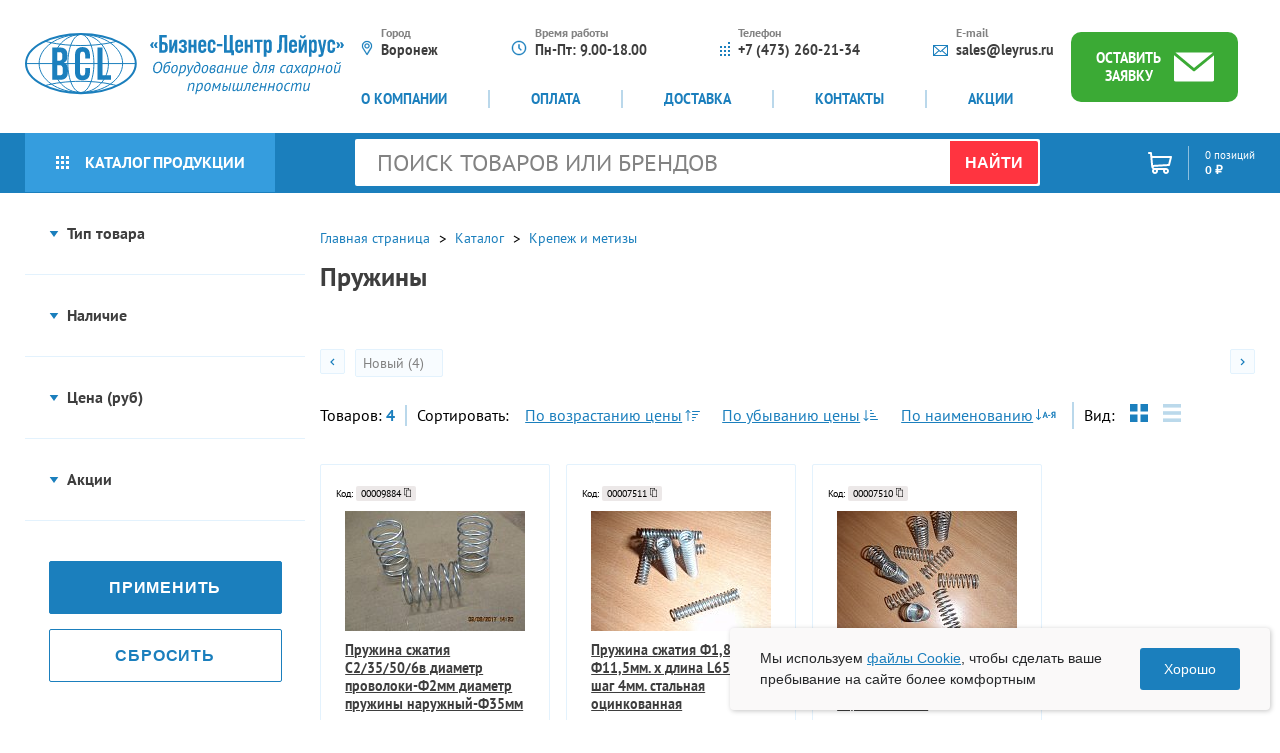

--- FILE ---
content_type: text/html; charset=UTF-8
request_url: https://www.leyrus.ru/catalog/pruzhiny/
body_size: 55990
content:
<!DOCTYPE html>
<html lang="ru">

    <head>
        <script type="text/javascript">
            var basketJSParams = ''        </script>
        <meta charset="UTF-8">
        <meta name="viewport" content="width=device-width, user-scalable=no, initial-scale=1.0">
        <meta http-equiv="X-UA-Compatible" content="ie=edge">

        <title>Купить пружины по низкой цене - Каталог Лейрус</title>
        <link rel="canonical" href="https://www.leyrus.ru/catalog/pruzhiny/" />
        <meta property="og:title" content="Купить пружины по низкой цене - Каталог Лейрус"/>
        <meta property="og:description" content="В каталоге интернет-магазина Лейрус можно купить пружины. Доступные цены. Заказ с сайта. Доставка по России. Звоните!"/>
        <meta property="og:image" content="https://www.leyrus.ru//local/templates/juno/img/logo.svg"/>
        <meta property="og:url" content= "https://www.leyrus.ru/catalog/pruzhiny/" />
        <meta property="og:locale" content="ru" />

        <link rel="apple-touch-icon" sizes="180x180" href="/favicon/apple-touch-icon.png">
        <link rel="icon" type="image/png" sizes="32x32" href="/favicon/favicon-32x32.png">
        <link rel="icon" type="image/png" sizes="16x16" href="/favicon/favicon-16x16.png">
        <link rel="manifest" href="/favicon/site.webmanifest">
        <link rel="shortcut icon" href="/favicon/favicon.ico">
        <meta name="msapplication-TileColor" content="#da532c">
        <meta name="msapplication-config" content="/favicon/browserconfig.xml">
        <meta name="theme-color" content="#ffffff">

        <meta http-equiv="Content-Type" content="text/html; charset=UTF-8" />
<meta name="robots" content="index, follow" />
<meta name="description" content="В каталоге интернет-магазина Лейрус можно купить пружины. Доступные цены. Заказ с сайта. Доставка по России. Звоните!" />
<script data-skip-moving="true">(function(w, d) {var v = w.frameCacheVars = {"CACHE_MODE":"HTMLCACHE","storageBlocks":[],"dynamicBlocks":{"LkGdQn":"bbac8fc0a91f","wAkIZ0":"61c43b3a4839","bx_basketFKauiI":"a3e2c14851e1","g8taYv":"bbac8fc0a91f","sbEmYq":"1a87c73b81df","rIpOz9":"ff4ec4648f10","NMQc3w":"bee68b2e1433"},"AUTO_UPDATE":true,"AUTO_UPDATE_TTL":120,"version":2};var inv = false;if (v.AUTO_UPDATE === false){if (v.AUTO_UPDATE_TTL && v.AUTO_UPDATE_TTL > 0){var lm = Date.parse(d.lastModified);if (!isNaN(lm)){var td = new Date().getTime();if ((lm + v.AUTO_UPDATE_TTL * 1000) >= td){w.frameRequestStart = false;w.preventAutoUpdate = true;return;}inv = true;}}else{w.frameRequestStart = false;w.preventAutoUpdate = true;return;}}var r = w.XMLHttpRequest ? new XMLHttpRequest() : (w.ActiveXObject ? new w.ActiveXObject("Microsoft.XMLHTTP") : null);if (!r) { return; }w.frameRequestStart = true;var m = v.CACHE_MODE; var l = w.location; var x = new Date().getTime();var q = "?bxrand=" + x + (l.search.length > 0 ? "&" + l.search.substring(1) : "");var u = l.protocol + "//" + l.host + l.pathname + q;r.open("GET", u, true);r.setRequestHeader("BX-ACTION-TYPE", "get_dynamic");r.setRequestHeader("X-Bitrix-Composite", "get_dynamic");r.setRequestHeader("BX-CACHE-MODE", m);r.setRequestHeader("BX-CACHE-BLOCKS", v.dynamicBlocks ? JSON.stringify(v.dynamicBlocks) : "");if (inv){r.setRequestHeader("BX-INVALIDATE-CACHE", "Y");}try { r.setRequestHeader("BX-REF", d.referrer || "");} catch(e) {}if (m === "APPCACHE"){r.setRequestHeader("BX-APPCACHE-PARAMS", JSON.stringify(v.PARAMS));r.setRequestHeader("BX-APPCACHE-URL", v.PAGE_URL ? v.PAGE_URL : "");}r.onreadystatechange = function() {if (r.readyState != 4) { return; }var a = r.getResponseHeader("BX-RAND");var b = w.BX && w.BX.frameCache ? w.BX.frameCache : false;if (a != x || !((r.status >= 200 && r.status < 300) || r.status === 304 || r.status === 1223 || r.status === 0)){var f = {error:true, reason:a!=x?"bad_rand":"bad_status", url:u, xhr:r, status:r.status};if (w.BX && w.BX.ready && b){BX.ready(function() {setTimeout(function(){BX.onCustomEvent("onFrameDataRequestFail", [f]);}, 0);});}w.frameRequestFail = f;return;}if (b){b.onFrameDataReceived(r.responseText);if (!w.frameUpdateInvoked){b.update(false);}w.frameUpdateInvoked = true;}else{w.frameDataString = r.responseText;}};r.send();var p = w.performance;if (p && p.addEventListener && p.getEntries && p.setResourceTimingBufferSize){var e = 'resourcetimingbufferfull';var h = function() {if (w.BX && w.BX.frameCache && w.BX.frameCache.frameDataInserted){p.removeEventListener(e, h);}else {p.setResourceTimingBufferSize(p.getEntries().length + 50);}};p.addEventListener(e, h);}})(window, document);</script>


<link href="/bitrix/css/main/themes/green/style.css?1653484052389" type="text/css"  rel="stylesheet" />
<link href="/bitrix/js/ui/design-tokens/dist/ui.design-tokens.css?175076451726358" type="text/css"  rel="stylesheet" />
<link href="/bitrix/js/ui/fonts/opensans/ui.font.opensans.css?16656535242555" type="text/css"  rel="stylesheet" />
<link href="/bitrix/js/main/popup/dist/main.popup.bundle.css?175076464331694" type="text/css"  rel="stylesheet" />
<link href="/local/templates/juno/components/bitrix/catalog/catalog_custom/style.css?17072233521122" type="text/css"  rel="stylesheet" />
<link href="/local/templates/juno/components/bitrix/catalog.section/.default/style.css?17161251063808" type="text/css"  rel="stylesheet" />
<link href="/local/templates/juno/components/bitrix/catalog/catalog_custom/bitrix/catalog.section.list/.default/style.css?17072233591773" type="text/css"  rel="stylesheet" />
<link href="/local/templates/juno/components/bitrix/catalog.item/.default/style.css?16534841121014" type="text/css"  rel="stylesheet" />
<link href="/local/templates/juno/components/bitrix/catalog.section/.default/themes/green/style.css?1716125121843" type="text/css"  rel="stylesheet" />
<link href="/local/templates/juno/components/bitrix/menu/catalog_vertical_general/style.css?16978045248239" type="text/css"  data-template-style="true"  rel="stylesheet" />
<link href="/local/templates/juno/components/arturgolubev/search.title/bootstrap_v4/style.css?1656058733846" type="text/css"  data-template-style="true"  rel="stylesheet" />
<link href="/local/templates/juno/components/bitrix/sale.basket.basket.line/.default/style.css?16534841124401" type="text/css"  data-template-style="true"  rel="stylesheet" />
<link href="/local/templates/juno/components/arturgolubev/search.title/mobile/style.css?1656058737846" type="text/css"  data-template-style="true"  rel="stylesheet" />
<link href="/local/templates/juno/css/jquery.fancybox.min.css?165348411212795" type="text/css"  data-template-style="true"  rel="stylesheet" />
<link href="/local/templates/juno/slick/slick-theme.css?16534841123145" type="text/css"  data-template-style="true"  rel="stylesheet" />
<link href="/local/templates/juno/slick/slick.css?16534841121776" type="text/css"  data-template-style="true"  rel="stylesheet" />
<link href="/local/templates/juno/css/main.css?1751540753113692" type="text/css"  data-template-style="true"  rel="stylesheet" />
<link href="/local/send_mail/css/style.css?16534841121904" type="text/css"  data-template-style="true"  rel="stylesheet" />
<link href="/local/templates/juno/css/style_custom.css?170722339312920" type="text/css"  data-template-style="true"  rel="stylesheet" />
<script>if(!window.BX)window.BX={};if(!window.BX.message)window.BX.message=function(mess){if(typeof mess==='object'){for(let i in mess) {BX.message[i]=mess[i];} return true;}};</script>
<script>(window.BX||top.BX).message({"JS_CORE_LOADING":"Загрузка...","JS_CORE_NO_DATA":"- Нет данных -","JS_CORE_WINDOW_CLOSE":"Закрыть","JS_CORE_WINDOW_EXPAND":"Развернуть","JS_CORE_WINDOW_NARROW":"Свернуть в окно","JS_CORE_WINDOW_SAVE":"Сохранить","JS_CORE_WINDOW_CANCEL":"Отменить","JS_CORE_WINDOW_CONTINUE":"Продолжить","JS_CORE_H":"ч","JS_CORE_M":"м","JS_CORE_S":"с","JSADM_AI_HIDE_EXTRA":"Скрыть лишние","JSADM_AI_ALL_NOTIF":"Показать все","JSADM_AUTH_REQ":"Требуется авторизация!","JS_CORE_WINDOW_AUTH":"Войти","JS_CORE_IMAGE_FULL":"Полный размер"});</script>

<script src="/bitrix/js/main/core/core.js?1750764670512406"></script>

<script>BX.Runtime.registerExtension({"name":"main.core","namespace":"BX","loaded":true});</script>
<script>BX.setJSList(["\/bitrix\/js\/main\/core\/core_ajax.js","\/bitrix\/js\/main\/core\/core_promise.js","\/bitrix\/js\/main\/polyfill\/promise\/js\/promise.js","\/bitrix\/js\/main\/loadext\/loadext.js","\/bitrix\/js\/main\/loadext\/extension.js","\/bitrix\/js\/main\/polyfill\/promise\/js\/promise.js","\/bitrix\/js\/main\/polyfill\/find\/js\/find.js","\/bitrix\/js\/main\/polyfill\/includes\/js\/includes.js","\/bitrix\/js\/main\/polyfill\/matches\/js\/matches.js","\/bitrix\/js\/ui\/polyfill\/closest\/js\/closest.js","\/bitrix\/js\/main\/polyfill\/fill\/main.polyfill.fill.js","\/bitrix\/js\/main\/polyfill\/find\/js\/find.js","\/bitrix\/js\/main\/polyfill\/matches\/js\/matches.js","\/bitrix\/js\/main\/polyfill\/core\/dist\/polyfill.bundle.js","\/bitrix\/js\/main\/core\/core.js","\/bitrix\/js\/main\/polyfill\/intersectionobserver\/js\/intersectionobserver.js","\/bitrix\/js\/main\/lazyload\/dist\/lazyload.bundle.js","\/bitrix\/js\/main\/polyfill\/core\/dist\/polyfill.bundle.js","\/bitrix\/js\/main\/parambag\/dist\/parambag.bundle.js"]);
</script>
<script>BX.Runtime.registerExtension({"name":"ui.dexie","namespace":"BX.DexieExport","loaded":true});</script>
<script>BX.Runtime.registerExtension({"name":"ls","namespace":"window","loaded":true});</script>
<script>BX.Runtime.registerExtension({"name":"fx","namespace":"window","loaded":true});</script>
<script>BX.Runtime.registerExtension({"name":"fc","namespace":"window","loaded":true});</script>
<script>BX.Runtime.registerExtension({"name":"pull.protobuf","namespace":"BX","loaded":true});</script>
<script>BX.Runtime.registerExtension({"name":"rest.client","namespace":"window","loaded":true});</script>
<script>(window.BX||top.BX).message({"pull_server_enabled":"N","pull_config_timestamp":0,"shared_worker_allowed":"Y","pull_guest_mode":"N","pull_guest_user_id":0,"pull_worker_mtime":1750764434});(window.BX||top.BX).message({"PULL_OLD_REVISION":"Для продолжения корректной работы с сайтом необходимо перезагрузить страницу."});</script>
<script>BX.Runtime.registerExtension({"name":"pull.client","namespace":"BX","loaded":true});</script>
<script>BX.Runtime.registerExtension({"name":"pull","namespace":"window","loaded":true});</script>
<script>BX.Runtime.registerExtension({"name":"ui.design-tokens","namespace":"window","loaded":true});</script>
<script>BX.Runtime.registerExtension({"name":"ui.fonts.opensans","namespace":"window","loaded":true});</script>
<script>BX.Runtime.registerExtension({"name":"main.popup","namespace":"BX.Main","loaded":true});</script>
<script>BX.Runtime.registerExtension({"name":"popup","namespace":"window","loaded":true});</script>
<script type="extension/settings" data-extension="currency.currency-core">{"region":"ru"}</script>
<script>BX.Runtime.registerExtension({"name":"currency.currency-core","namespace":"BX.Currency","loaded":true});</script>
<script>BX.Runtime.registerExtension({"name":"currency","namespace":"window","loaded":true});</script>
<script>(window.BX||top.BX).message({"LANGUAGE_ID":"ru","FORMAT_DATE":"DD.MM.YYYY","FORMAT_DATETIME":"DD.MM.YYYY HH:MI:SS","COOKIE_PREFIX":"BITRIX_SM","SERVER_TZ_OFFSET":"10800","UTF_MODE":"Y","SITE_ID":"s1","SITE_DIR":"\/"});</script>


<script src="/bitrix/js/ui/dexie/dist/dexie.bundle.js?1750764669218847"></script>
<script src="/bitrix/js/main/core/core_ls.js?17507645864201"></script>
<script src="/bitrix/js/main/core/core_fx.js?165348404616888"></script>
<script src="/bitrix/js/main/core/core_frame_cache.js?175076466616945"></script>
<script src="/bitrix/js/pull/protobuf/protobuf.js?1653484045274055"></script>
<script src="/bitrix/js/pull/protobuf/model.js?165348404570928"></script>
<script src="/bitrix/js/rest/client/rest.client.js?165348404517414"></script>
<script src="/bitrix/js/pull/client/pull.client.js?175076443583861"></script>
<script src="/bitrix/js/main/popup/dist/main.popup.bundle.js?1750764666119074"></script>
<script src="/bitrix/js/currency/currency-core/dist/currency-core.bundle.js?17507643098800"></script>
<script src="/bitrix/js/currency/core_currency.js?17507643091181"></script>
<script>
					(function () {
						"use strict";

						var counter = function ()
						{
							var cookie = (function (name) {
								var parts = ("; " + document.cookie).split("; " + name + "=");
								if (parts.length == 2) {
									try {return JSON.parse(decodeURIComponent(parts.pop().split(";").shift()));}
									catch (e) {}
								}
							})("BITRIX_CONVERSION_CONTEXT_s1");

							if (cookie && cookie.EXPIRE >= BX.message("SERVER_TIME"))
								return;

							var request = new XMLHttpRequest();
							request.open("POST", "/bitrix/tools/conversion/ajax_counter.php", true);
							request.setRequestHeader("Content-type", "application/x-www-form-urlencoded");
							request.send(
								"SITE_ID="+encodeURIComponent("s1")+
								"&sessid="+encodeURIComponent(BX.bitrix_sessid())+
								"&HTTP_REFERER="+encodeURIComponent(document.referrer)
							);
						};

						if (window.frameRequestStart === true)
							BX.addCustomEvent("onFrameDataReceived", counter);
						else
							BX.ready(counter);
					})();
				</script>



<script src="/local/templates/juno/js/jquery-3.6.0.min.js?165348411289501"></script>
<script src="/local/templates/juno/js/jquery.fancybox.min.js?168992284568579"></script>
<script src="/local/templates/juno/slick/slick.min.js?165348411242863"></script>
<script src="/local/templates/juno/js/slider.js?16534841121313"></script>
<script src="/local/templates/juno/js/slider-touch.js?165348411222229"></script>
<script src="/local/send_mail/js/jquery.maskedinput.min.js?16534841124324"></script>
<script src="/local/send_mail/js/script.js?16534841124963"></script>
<script src="/local/templates/juno/js/script.min.js?17515406695642"></script>
<script src="/local/templates/juno/js/script_custom.js?17515404097745"></script>
<script src="/local/templates/juno/components/bitrix/menu/catalog_vertical_general/script.js?16978052593658"></script>
<script src="/bitrix/components/arturgolubev/search.title/script.js?17509243579674"></script>
<script src="/local/templates/juno/components/arturgolubev/search.title/bootstrap_v4/script.js?165605913210408"></script>
<script src="/local/templates/juno/components/bitrix/sale.basket.basket.line/.default/script.js?16534841125335"></script>
<script src="/local/templates/juno/components/arturgolubev/search.title/mobile/script.js?165605915010408"></script>
<script src="/local/templates/juno/components/bitrix/system.pagenavigation/show_more_ajax/script.js?17282899603007"></script>
<script src="/local/templates/juno/components/bitrix/catalog.section/.default/script.js?17161251048181"></script>
<script src="/local/templates/juno/components/bitrix/catalog.item/.default/script.js?165348411263257"></script>

    </head>
    <body class="page">
        <!--p style="text-align:center; color: red;">Уважаемые клиенты! Наш график работы на праздниках — выходные дни: с 1 по 11 января. Оставляйте пожалуйста заявки на e-mail или через формы обратной связи.<br> С 12 января мы работаем в обычном режиме. С Новым годом!</p-->
        <div id="panel"></div>
        <div class="main-wrap">

            <header class="header">
                <div class="container">
                    <div class="header_wr">
                        <a href="/" class="header_logo">
                            <img src="/local/templates/juno/img/logo.svg" alt="">                        </a>
                        <div class="header_menu-wr">
                            <div class="header_desc">
                                <div class="header_desc_item">
                                    <div class="header_desc_icon">
                                        <svg width="12" height="16" viewBox="0 0 12 16" fill="none" xmlns="http://www.w3.org/2000/svg"> <path d="M6.0616 13.6121L9.49413 7.97047L6.0616 13.6121ZM6.0616 13.6121L2.53929 8.02458C2.14259 7.39394 1.92778 6.66683 1.92778 5.92188C1.92778 3.71698 3.75624 1.91484 6 1.91484C8.24367 1.91484 10.0694 3.71689 10.0694 5.92188C10.0694 6.64492 9.86873 7.35341 9.49418 7.97039L6.0616 13.6121ZM1.66171 8.56326L1.66177 8.56334L5.63079 14.8594C5.7254 15.0095 5.89151 15.1 6.06942 15.1H6.06943H6.06944H6.06946H6.06947H6.06948H6.06949H6.06951H6.06952H6.06953H6.06955H6.06956H6.06957H6.06959H6.0696H6.06961H6.06962H6.06964H6.06965H6.06966H6.06968H6.06969H6.0697H6.06972H6.06973H6.06974H6.06975H6.06977H6.06978H6.06979H6.06981H6.06982H6.06983H6.06984H6.06986H6.06987H6.06988H6.0699H6.06991H6.06992H6.06994H6.06995H6.06996H6.06997H6.06999H6.07H6.07001H6.07003H6.07004H6.07005H6.07007H6.07008H6.07009H6.0701H6.07012H6.07013H6.07014H6.07016H6.07017H6.07018H6.07019H6.07021H6.07022H6.07023H6.07025H6.07026H6.07027H6.07028H6.0703H6.07031H6.07032H6.07034H6.07035H6.07036H6.07037H6.07039H6.0704H6.07041H6.07043H6.07044H6.07045H6.07046H6.07048H6.07049H6.0705H6.07052H6.07053H6.07054H6.07055H6.07057H6.07058H6.07059H6.07061H6.07062H6.07063H6.07064H6.07066H6.07067H6.07068H6.0707H6.07071H6.07072H6.07073H6.07075H6.07076H6.07077H6.07079H6.0708H6.07081H6.07083H6.07084H6.07085H6.07086H6.07088H6.07089H6.0709H6.07092H6.07093H6.07094H6.07095H6.07097H6.07098H6.07099H6.07101H6.07102H6.07103H6.07104H6.07106H6.07107H6.07108H6.07109H6.07111H6.07112H6.07113H6.07115H6.07116H6.07117H6.07119H6.0712H6.07121H6.07122H6.07124H6.07125H6.07126H6.07128H6.07129H6.0713H6.07131H6.07133H6.07134H6.07135H6.07137H6.07138H6.07139H6.0714H6.07142H6.07143H6.07144H6.07146H6.07147H6.07148H6.07149H6.07151H6.07152H6.07153H6.07155H6.07156H6.07157H6.07158H6.0716H6.07161H6.07162H6.07164H6.07165H6.07166H6.07167H6.07169H6.0717H6.07171H6.07173H6.07174H6.07175H6.07176H6.07178H6.07179H6.0718H6.07182H6.07183H6.07184H6.07185H6.07187H6.07188H6.07189H6.07191H6.07192H6.07193H6.07195H6.07196H6.07197H6.07198H6.072H6.07201H6.07202H6.07204H6.07205H6.07206H6.07207H6.07209H6.0721H6.07211H6.07213H6.07214H6.07215H6.07216H6.07218H6.07219H6.0722H6.07222H6.07223H6.07224H6.07226H6.07227H6.07228H6.07229H6.07231H6.07232H6.07233H6.07235H6.07236H6.07237H6.07238H6.0724H6.07241H6.07242H6.07244H6.07245H6.07246H6.07248H6.07249H6.0725H6.07251H6.07253H6.07254H6.07255H6.07257H6.07258H6.07259H6.07261H6.07262H6.07263H6.07264H6.07266H6.07267H6.07268H6.0727H6.07271L6.07272 15.1L6.07349 15.1C6.25293 15.0986 6.41943 15.0053 6.51233 14.8526L10.3802 8.49549L10.3802 8.49541C10.8511 7.71982 11.1 6.8299 11.1 5.92188C11.1 3.15125 8.81074 0.9 6 0.9C3.18926 0.9 0.9 3.15125 0.9 5.92188C0.9 6.85766 1.16335 7.77097 1.66171 8.56326Z" fill="#1B7FBD" stroke="#1B7FBD" stroke-width="0.2"/> <path d="M6 3.36094C4.56776 3.36094 3.4 4.50821 3.4 5.92188C3.4 7.32617 4.5488 8.48281 6 8.48281C7.46926 8.48281 8.6 7.31051 8.6 5.92188C8.6 4.50821 7.43224 3.36094 6 3.36094ZM6 7.46797C5.13003 7.46797 4.42778 6.77217 4.42778 5.92188C4.42778 5.07394 5.13474 4.37578 6 4.37578C6.86504 4.37578 7.56944 5.07373 7.56944 5.92188C7.56944 6.76025 6.88329 7.46797 6 7.46797Z" fill="#1B7FBD" stroke="#1B7FBD" stroke-width="0.2"/> </svg>
                                    </div>
                                    <div class="header_desc_content">
                                        <div class="header_desc_subtitle">Город</div>
<div class="header_desc_txt">Воронеж</div>                                    </div>
                                </div>
                                <div class="header_desc_item">
                                    <div class="header_desc_icon">
                                        <svg width="16" height="16" viewBox="0 0 16 16" fill="none" xmlns="http://www.w3.org/2000/svg"> <path d="M8 1C4.14026 1 1 4.14026 1 8C1 11.8597 4.14026 15 8 15C11.8597 15 15 11.8597 15 8C15 4.14026 11.8597 1 8 1ZM8 14.125C4.62263 14.125 1.87501 11.3774 1.87501 8.00003C1.87501 4.62266 4.62263 1.87501 8 1.87501C11.3774 1.87501 14.125 4.62263 14.125 8C14.125 11.3774 11.3774 14.125 8 14.125Z" fill="#1B7FBD" stroke="#1B7FBD" stroke-width="0.5"/> <path d="M8.43751 4.5H7.5625V8.18116L9.87818 10.4968L10.4968 9.87819L8.43751 7.81887V4.5Z" fill="#1B7FBD" stroke="#1B7FBD" stroke-width="0.5"/> </svg>
                                    </div>
                                    <div class="header_desc_content">
                                        <div class="header_desc_subtitle">Время работы</div>
                                        <div class="header_desc_txt">
                                            Пн-Пт: 9.00-18.00                                        </div>
                                    </div>
                                </div>
                                <div class="header_desc_item">
                                    <div class="header_desc_icon">
                                        <svg width="10" height="14" viewBox="0 0 10 14" fill="none" xmlns="http://www.w3.org/2000/svg"> <rect y="4" width="2" height="2" fill="#1B7FBD"/> <rect y="8" width="2" height="2" fill="#1B7FBD"/> <rect y="12" width="2" height="2" fill="#1B7FBD"/> <rect x="4" y="4" width="2" height="2" fill="#1B7FBD"/> <rect x="4" y="8" width="2" height="2" fill="#1B7FBD"/> <rect x="4" y="12" width="2" height="2" fill="#1B7FBD"/> <rect x="8" y="4" width="2" height="2" fill="#1B7FBD"/> <rect x="8" y="8" width="2" height="2" fill="#1B7FBD"/> <rect x="8" y="12" width="2" height="2" fill="#1B7FBD"/> <rect x="8" width="2" height="2" fill="#1B7FBD"/> </svg>
                                    </div>
                                    <div class="header_desc_content">
                                        <div class="header_desc_subtitle">Телефон</div>
                                        <div class="header_desc_txt">
                                            <a href="tel:+7-473-260-21-34">+7 (473) 260-21-34</a>                                        </div>
                                    </div>
                                </div>
                                <div class="header_desc_item">
                                    <div class="header_desc_icon">
                                        <svg width="15" height="11" viewBox="0 0 15 11" fill="none" xmlns="http://www.w3.org/2000/svg"> <path d="M0 0V11H15V0H0ZM7.5 6.01656L1.90892 1.04582H13.0911L7.5 6.01656ZM5.33626 5.5L1.05882 9.30288V1.69712L5.33626 5.5ZM6.12762 6.20356L7.5 7.42368L8.87238 6.20356L13.0911 9.95418H1.90892L6.12762 6.20356ZM9.66374 5.5L13.9412 1.69712V9.30288L9.66374 5.5Z" fill="#1B7FBD"/> </svg>
                                    </div>
                                    <div class="header_desc_content">
                                        <div class="header_desc_subtitle">E-mail</div>
                                        <div class="header_desc_txt">
                                            <a href="mailto:sales@leyrus.ru">sales@leyrus.ru</a>                                        </div>
                                    </div>
                                </div>
                            </div>
                            <div class="header_menu">
                                <div id="bxdynamic_LkGdQn_start" style="display:none"></div>    <ul>
                        <li><a href="/o-kompanii/">О компании</a></li>
                                <li><a href="/oplata/">Оплата</a></li>
                                <li><a href="/dostavka/">Доставка</a></li>
                                <li><a href="/kontakty/">Контакты</a></li>
                                <li><a href="/aktsii/">Акции</a></li>
                    </ul>
    <div id="bxdynamic_LkGdQn_end" style="display:none"></div>                            </div>
                        </div>
                        <a href="#application" class="fancybox header_btn ">
                            <span>оставить заявку</span>
                            <svg width="40" height="30" viewBox="0 0 40 30" fill="none" xmlns="http://www.w3.org/2000/svg"> <path d="M38.5715 0.591187H1.42871L20.0002 16.0202L38.7815 0.634413C38.7128 0.614151 38.6426 0.599714 38.5715 0.591187Z" fill="white"/> <path d="M20.9014 18.9999C20.375 19.4346 19.6178 19.4346 19.0914 18.9999L0 3.13571V27.9679C0 28.7638 0.639592 29.4089 1.4286 29.4089H38.5714C39.3604 29.4089 40 28.7638 40 27.9679V3.34897L20.9014 18.9999Z" fill="white"/> </svg>
                        </a>
                        <div class="header_menu-icon">
                            <span></span><span></span><span></span>
                        </div>
                    </div>
                </div>
                <div class="horizontal-menu">
                    <div class="container">
                        <div class="btn-catalog_wr">
                            <a href="/catalog/" class="btn-catalog">
                                <svg width="13" height="13" viewBox="0 0 13 13" fill="none" xmlns="http://www.w3.org/2000/svg"> <rect width="3" height="3" fill="white"/> <rect y="5" width="3" height="3" fill="white"/> <rect y="10" width="3" height="3" fill="white"/> <rect x="5" width="3" height="3" fill="white"/> <rect x="5" y="5" width="3" height="3" fill="white"/> <rect x="5" y="10" width="3" height="3" fill="white"/> <rect x="10" width="3" height="3" fill="white"/> <rect x="10" y="5" width="3" height="3" fill="white"/> <rect x="10" y="10" width="3" height="3" fill="white"/> </svg>
                                Каталог продукции
                            </a>
                                                            <div class="aside-catalog hover_catalog_menu">
                                    <a href="/katalog-brendov/" class="aside-catalog_brand">
                                        <svg width="19" height="15" viewBox="0 0 19 15" fill="none" xmlns="http://www.w3.org/2000/svg"> <path d="M-1.9881e-06 2.20322L-2.41874e-06 12.385C-2.46327e-06 13.4377 0.749124 14.2941 1.66992 14.2941L12.5113 14.2941C13.2547 14.2941 13.9536 13.9632 14.4793 13.3622C14.4808 13.3606 18.5196 8.64144 18.5196 8.64144C18.8294 8.28588 19 7.80755 19 7.29413L19 3.47595C19 1.72149 17.7515 0.294128 16.2168 0.294128C15.5063 0.294128 14.8575 0.600431 14.3651 1.10312C13.8545 0.580322 13.2022 0.294128 12.5113 0.294128L1.66992 0.294128C0.749125 0.294128 -1.94357e-06 1.15055 -1.9881e-06 2.20322ZM13.6902 12.4645C13.375 12.8236 12.9564 13.0214 12.5113 13.0214L1.66992 13.0214C1.36299 13.0214 1.11328 12.7359 1.11328 12.385L1.11328 2.20322C1.11328 1.85233 1.36299 1.56685 1.66992 1.56685L12.5113 1.56686C12.9564 1.56686 13.375 1.76464 13.6902 2.1238L13.6956 2.13012C13.5279 2.53918 13.4336 2.99511 13.434 3.47595L13.434 5.49449C13.2594 5.42386 13.0721 5.38504 12.877 5.38504C11.9562 5.38504 11.207 6.24146 11.207 7.29413C11.207 8.3468 11.9562 9.20322 12.877 9.20322C13.7977 9.20322 14.5469 8.3468 14.5469 7.29413L14.5469 3.47595C14.5469 3.3659 14.5555 3.25823 14.5712 3.15323C14.5712 3.15323 17.7287 6.84252 17.7302 6.84413C17.8596 6.99211 17.8867 7.1705 17.8867 7.29413C17.8867 7.41775 17.8596 7.59615 17.7302 7.74408C17.7287 7.74573 13.6902 12.4645 13.6902 12.4645ZM12.877 7.93049C12.57 7.93049 12.3203 7.64502 12.3203 7.29413C12.3203 6.94324 12.57 6.65776 12.877 6.65776C13.1839 6.65776 13.4336 6.94324 13.4336 7.29413C13.4336 7.64502 13.1839 7.93049 12.877 7.93049ZM17.8867 3.47595L17.8867 5.20732L15.1495 2.009C15.4391 1.73312 15.8112 1.56686 16.2168 1.56686C17.1376 1.56686 17.8867 2.42327 17.8867 3.47595Z" fill="#1B7FBD"/> <path d="M8.44745 7.93051L3.99432 7.93051C3.68691 7.93051 3.43768 8.21543 3.43768 8.56688C3.43768 8.91832 3.68691 9.20324 3.99432 9.20324L8.44745 9.20324C8.75486 9.20324 9.00409 8.91832 9.00409 8.56688C9.00409 8.21543 8.75486 7.93051 8.44745 7.93051Z" fill="#1B7FBD"/> <path d="M3.43768 6.02137C3.43768 6.37282 3.68691 6.65774 3.99432 6.65774L8.44745 6.65774C8.75486 6.65774 9.00409 6.37282 9.00409 6.02137C9.00409 5.66993 8.75486 5.38501 8.44745 5.38501L3.99432 5.38501C3.68691 5.38501 3.43768 5.66993 3.43768 6.02137Z" fill="#1B7FBD"/> </svg>
                                        Каталог брендов
                                    </a>
                                    <div id="bxdynamic_wAkIZ0_start" style="display:none"></div> 
<div class="bx_vertical_menu_advanced" id="catalog_menu_XEVOpk">
    <ul id="ul_catalog_menu_XEVOpk">
             <!-- first level-->
                        <li class="bx_hma_one_lvl  dropdown">
                <a href="/catalog/oborudovanie-dlya-sakharnoy-promyshlennosti/"
                   onmouseover="BX.CatalogVertMenu.changeSectionPicture(this);">
                       Оборудование для сахарной промышленности                    <span class="bx_shadow_fix"></span>
                </a>
                                    <span style="display: none">
                                            </span>
                    <span class="bx_children_advanced_panel">
                        <img src="/upload/iblock/376/awvxikbch77ue56y561o1lsp7reizlkc/oborudovanije_dlya_saharnoy_promyshlennosti-_2_.jpg" alt="">
                    </span>
                    <div class="bx_children_container">
                                                    <div class="bx_children_block">
                                <ul>
                                      <!-- second level-->
                                        <li class="parent">
                                            <a href="/catalog/oborudovanie_dlya_upakovochnykh_liniy/"
                                               ontouchstart="document.location.href = '/catalog/oborudovanie_dlya_upakovochnykh_liniy/';"
                                                   onmouseover="BX.CatalogVertMenu.changeSectionPicture(this);"                                               data-picture="/upload/resize_cache/iblock/189/240_700_1/Oborudovanie_dlja_upakovochnyh_linij_d43e7a68_774a_4e05_ac55_1f7c57798e10_category_image.jpg">
                                                   Оборудование для упаковочных линий (16)                                            </a>
                                            <span style="display: none">
                                                                                            </span>
<!--                                            <span class="bx_children_advanced_panel">
                                                <img src=""
                                                     alt="">
                                            </span>-->
                                                                                    </li>
                                      <!-- second level-->
                                        <li class="parent">
                                            <a href="/catalog/meshkozashivochnoe-oborudovanie/"
                                               ontouchstart="document.location.href = '/catalog/meshkozashivochnoe-oborudovanie/';"
                                                   onmouseover="BX.CatalogVertMenu.changeSectionPicture(this);"                                               data-picture="/upload/resize_cache/iblock/59b/240_700_1/Meshkozashivochnoe_oborudovanie_6e85d437_82c9_405c_a6c8_61cef86929d2_category_image.jpg">
                                                   Мешкозашивочное оборудование (30)                                            </a>
                                            <span style="display: none">
                                                                                            </span>
<!--                                            <span class="bx_children_advanced_panel">
                                                <img src=""
                                                     alt="">
                                            </span>-->
                                                                                    </li>
                                      <!-- second level-->
                                        <li class="parent">
                                            <a href="/catalog/press-granulyatory/"
                                               ontouchstart="document.location.href = '/catalog/press-granulyatory/';"
                                                   onmouseover="BX.CatalogVertMenu.changeSectionPicture(this);"                                               data-picture="/upload/resize_cache/iblock/14a/240_700_1/Press_granuljatory_05218a96_2867_4b59_811f_480c0b6f7071_category_image.gif">
                                                   Пресс-грануляторы (398)                                            </a>
                                            <span style="display: none">
                                                                                            </span>
<!--                                            <span class="bx_children_advanced_panel">
                                                <img src=""
                                                     alt="">
                                            </span>-->
                                                                                    </li>
                                      <!-- second level-->
                                        <li class="parent">
                                            <a href="/catalog/pressy-dlya-zhoma-sakharnoy-svekly/"
                                               ontouchstart="document.location.href = '/catalog/pressy-dlya-zhoma-sakharnoy-svekly/';"
                                                   onmouseover="BX.CatalogVertMenu.changeSectionPicture(this);"                                               data-picture="/upload/resize_cache/iblock/048/240_700_1/Pressy_dlja_zhoma_saharnoj_svekly_e1c8d86d_d4cf_4816_b2ec_e9512d1fac25_category_image.jpg">
                                                   Прессы для жома сахарной свеклы (53)                                            </a>
                                            <span style="display: none">
                                                                                            </span>
<!--                                            <span class="bx_children_advanced_panel">
                                                <img src=""
                                                     alt="">
                                            </span>-->
                                                                                    </li>
                                      <!-- second level-->
                                        <li class="parent">
                                            <a href="/catalog/drobilki_drevesiny_promill/"
                                               ontouchstart="document.location.href = '/catalog/drobilki_drevesiny_promill/';"
                                                   onmouseover="BX.CatalogVertMenu.changeSectionPicture(this);"                                               data-picture="/upload/resize_cache/iblock/45f/240_700_1/Drobilki_drevesiny_Promill_54abcc54_d952_4859_8b42_83a8ecf623a0_category_image.jpg">
                                                   Дробилки древесины Promill (4)                                            </a>
                                            <span style="display: none">
                                                                                            </span>
<!--                                            <span class="bx_children_advanced_panel">
                                                <img src=""
                                                     alt="">
                                            </span>-->
                                                                                    </li>
                                      <!-- second level-->
                                        <li class="parent">
                                            <a href="/catalog/sveklorezki-mashiny-dlya-rezaniya-svekly-v-struzhku/"
                                               ontouchstart="document.location.href = '/catalog/sveklorezki-mashiny-dlya-rezaniya-svekly-v-struzhku/';"
                                                   onmouseover="BX.CatalogVertMenu.changeSectionPicture(this);"                                               data-picture="/upload/resize_cache/iblock/af2/240_700_1/Sveklorezki_Mashiny_dlja_rezanija_svekly_v_struzhku_49aac1ac_69a9_4d17_bcd4_1c1fed36d619_category_image.jpg">
                                                   Свеклорезки (Машины для резания свеклы в стружку) (40)                                            </a>
                                            <span style="display: none">
                                                                                            </span>
<!--                                            <span class="bx_children_advanced_panel">
                                                <img src=""
                                                     alt="">
                                            </span>-->
                                                                                    </li>
                                      <!-- second level-->
                                        <li class="parent">
                                            <a href="/catalog/vyparnye_i_teploobmennye_apparaty/"
                                               ontouchstart="document.location.href = '/catalog/vyparnye_i_teploobmennye_apparaty/';"
                                                   onmouseover="BX.CatalogVertMenu.changeSectionPicture(this);"                                               data-picture="/upload/resize_cache/iblock/b89/240_700_1/Vyparnye_i_teploobmennye_apparaty_a9a6b78f_1f4c_4cac_b1ca_381c3fb72fa1_category_image.jpg">
                                                   Выпарные и теплообменные аппараты (12)                                            </a>
                                            <span style="display: none">
                                                                                            </span>
<!--                                            <span class="bx_children_advanced_panel">
                                                <img src=""
                                                     alt="">
                                            </span>-->
                                                                                    </li>
                                      <!-- second level-->
                                        <li class="parent">
                                            <a href="/catalog/filtrovalnye-sistemy-i-sistemy-ochistki-dlya-sakharnoy-promyshlennosti/"
                                               ontouchstart="document.location.href = '/catalog/filtrovalnye-sistemy-i-sistemy-ochistki-dlya-sakharnoy-promyshlennosti/';"
                                                   onmouseover="BX.CatalogVertMenu.changeSectionPicture(this);"                                               data-picture="/upload/resize_cache/iblock/aa5/240_700_1/Filtrovalnye_sistemy_i_sistemy_ochistki_dlja_saharnoj_promyshlennosti_0a641e04_7a5d_47b9_8af3_ac748677237b_category_image.jpg">
                                                   Фильтровальные системы и системы очистки для сахарной промышленности (31)                                            </a>
                                            <span style="display: none">
                                                                                            </span>
<!--                                            <span class="bx_children_advanced_panel">
                                                <img src=""
                                                     alt="">
                                            </span>-->
                                                                                    </li>
                                      <!-- second level-->
                                        <li class="parent">
                                            <a href="/catalog/mekhanizirovannye_linii_ryupro_gdr/"
                                               ontouchstart="document.location.href = '/catalog/mekhanizirovannye_linii_ryupro_gdr/';"
                                                   onmouseover="BX.CatalogVertMenu.changeSectionPicture(this);"                                               data-picture="/upload/resize_cache/iblock/58d/240_700_1/Mehanizirovannye_linii_RJuPRO_GDR_9d652077_d2d7_45b0_b5d9_70c35332326a_category_image.jpg">
                                                   Механизированные линии РЮПРО (ГДР) (12)                                            </a>
                                            <span style="display: none">
                                                                                            </span>
<!--                                            <span class="bx_children_advanced_panel">
                                                <img src=""
                                                     alt="">
                                            </span>-->
                                                                                    </li>
                                      <!-- second level-->
                                        <li class="parent">
                                            <a href="/catalog/vibrosita_proseivateli_i_grokhoty/"
                                               ontouchstart="document.location.href = '/catalog/vibrosita_proseivateli_i_grokhoty/';"
                                                   onmouseover="BX.CatalogVertMenu.changeSectionPicture(this);"                                               data-picture="/upload/resize_cache/iblock/a3a/240_700_1/Vibrosita_proseivateli_i_grohoty_ec0b4e99_e671_4cc5_95f4_318e2475ee57_category_image.jpg">
                                                   Вибросита, просеиватели и грохоты (11)                                            </a>
                                            <span style="display: none">
                                                                                            </span>
<!--                                            <span class="bx_children_advanced_panel">
                                                <img src=""
                                                     alt="">
                                            </span>-->
                                                                                    </li>
                                      <!-- second level-->
                                        <li class="parent">
                                            <a href="/catalog/oborudovanie-dlya-ochistki-kotlov-teploobmennykh-apparatov-truboprovodov-ot-nakipi-i-otlozheniy/"
                                               ontouchstart="document.location.href = '/catalog/oborudovanie-dlya-ochistki-kotlov-teploobmennykh-apparatov-truboprovodov-ot-nakipi-i-otlozheniy/';"
                                                   onmouseover="BX.CatalogVertMenu.changeSectionPicture(this);"                                               data-picture="/upload/resize_cache/iblock/b9b/240_700_1/Oborudovanie_dlja_ochistki_kotlov_teploobmennyh_apparatov_truboprovodov_ot_nakipi_i_otlozhenij_5967543f_b5c8_4559_8d6d_9ab4a28200d3_category_image.jpg">
                                                   Оборудование для очистки котлов, теплообменных аппаратов, трубопроводов от накипи и отложений (240)                                            </a>
                                            <span style="display: none">
                                                                                            </span>
<!--                                            <span class="bx_children_advanced_panel">
                                                <img src=""
                                                     alt="">
                                            </span>-->
                                                                                    </li>
                                      <!-- second level-->
                                        <li class="parent">
                                            <a href="/catalog/konveyernoe-i-transporternoe-oborudovanie/"
                                               ontouchstart="document.location.href = '/catalog/konveyernoe-i-transporternoe-oborudovanie/';"
                                                   onmouseover="BX.CatalogVertMenu.changeSectionPicture(this);"                                               data-picture="/upload/resize_cache/iblock/7d5/240_700_1/Konvejernoe_i_transporternoe_oborudovanie_2f654159_0221_40cd_a839_cd5ff03b135c_category_image.jpg">
                                                   Конвейерное и транспортерное оборудование (44)                                            </a>
                                            <span style="display: none">
                                                                                            </span>
<!--                                            <span class="bx_children_advanced_panel">
                                                <img src=""
                                                     alt="">
                                            </span>-->
                                                                                    </li>
                                      <!-- second level-->
                                        <li class="parent">
                                            <a href="/catalog/vesovoe-i-doziruyushchee-oborudovanie/"
                                               ontouchstart="document.location.href = '/catalog/vesovoe-i-doziruyushchee-oborudovanie/';"
                                                   onmouseover="BX.CatalogVertMenu.changeSectionPicture(this);"                                               data-picture="/upload/resize_cache/iblock/492/240_700_1/Vesovoe_i_dozirujuschee_oborudovanie_e6127105_ec62_4c6e_afb7_cebae7125e90_category_image.jpg">
                                                   Весовое и дозирующее оборудование (110)                                            </a>
                                            <span style="display: none">
                                                                                            </span>
<!--                                            <span class="bx_children_advanced_panel">
                                                <img src=""
                                                     alt="">
                                            </span>-->
                                                                                    </li>
                                      <!-- second level-->
                                        <li class="parent">
                                            <a href="/catalog/tsentrifugi/"
                                               ontouchstart="document.location.href = '/catalog/tsentrifugi/';"
                                                   onmouseover="BX.CatalogVertMenu.changeSectionPicture(this);"                                               data-picture="/upload/resize_cache/iblock/d11/240_700_1/Tsentrifugi_6f1c1037_daf2_4cf3_a27c_6ff528f1816c_category_image.jpg">
                                                   Центрифуги (21)                                            </a>
                                            <span style="display: none">
                                                                                            </span>
<!--                                            <span class="bx_children_advanced_panel">
                                                <img src=""
                                                     alt="">
                                            </span>-->
                                                                                    </li>
                                      <!-- second level-->
                                        <li class="parent">
                                            <a href="/catalog/prochee-oborudovanie-dlya-sakharnoy-i-pishchevoy-promyshlennosti/"
                                               ontouchstart="document.location.href = '/catalog/prochee-oborudovanie-dlya-sakharnoy-i-pishchevoy-promyshlennosti/';"
                                                   onmouseover="BX.CatalogVertMenu.changeSectionPicture(this);"                                               data-picture="/upload/resize_cache/iblock/bb9/240_700_1/Prochee_oborudovanie_dlja_saharnoj_i_pischevoj_promyshlennosti_57e578d6_ce7f_4cf8_af0a_c9f5a2c48da5_category_image.jpg">
                                                   Прочее оборудование для сахарной и пищевой промышленности (17)                                            </a>
                                            <span style="display: none">
                                                                                            </span>
<!--                                            <span class="bx_children_advanced_panel">
                                                <img src=""
                                                     alt="">
                                            </span>-->
                                                                                    </li>
                                                                    </ul>
                            </div>
                                                <!--                            <div class="bx_children_block advanced">
                                <div class="bx_children_advanced_panel">
                                    <span class="bx_children_advanced_panel">
                                        <a href=""><span class="bx_section_picture">
                                                <img src="" alt="">
                                            </span></a>
                                        <img src="/images/spacer.png" alt="" style="border: none;">
                                        <strong style="display:block"
                                                class="bx_item_title"></strong>
                                        <span class="bx_section_description bx_item_description"></span>
                                    </span>
                                </div>
                            </div>-->
                                                <div style="clear: both;"></div>
                    </div>
                            </li>
             <!-- first level-->
                        <li class="bx_hma_one_lvl  dropdown">
                <a href="/catalog/pribory-kipia/"
                   onmouseover="BX.CatalogVertMenu.changeSectionPicture(this);">
                       Приборы КИПиА                    <span class="bx_shadow_fix"></span>
                </a>
                                    <span style="display: none">
                                            </span>
                    <span class="bx_children_advanced_panel">
                        <img src="/upload/resize_cache/iblock/485/240_700_1/Pribory_KIPiA_36d981a4_78ec_48c1_a506_a12eb54d86ab_category_image.jpg" alt="">
                    </span>
                    <div class="bx_children_container">
                                                    <div class="bx_children_block">
                                <ul>
                                      <!-- second level-->
                                        <li class="parent">
                                            <a href="/catalog/programmiruemye-kontrollery-i-sistemy-avtomatizatsii/"
                                               ontouchstart="document.location.href = '/catalog/programmiruemye-kontrollery-i-sistemy-avtomatizatsii/';"
                                                   onmouseover="BX.CatalogVertMenu.changeSectionPicture(this);"                                               data-picture="/upload/resize_cache/iblock/e76/240_700_1/Programmiruemye_kontrollery_i_sistemy_avtomatizatsii_ec24d37d_5781_49fb_9293_e7263e36e436_category_image.jpg">
                                                   Программируемые контроллеры и системы автоматизации (384)                                            </a>
                                            <span style="display: none">
                                                                                            </span>
<!--                                            <span class="bx_children_advanced_panel">
                                                <img src=""
                                                     alt="">
                                            </span>-->
                                                                                    </li>
                                      <!-- second level-->
                                        <li class="parent">
                                            <a href="/catalog/datchiki/"
                                               ontouchstart="document.location.href = '/catalog/datchiki/';"
                                                   onmouseover="BX.CatalogVertMenu.changeSectionPicture(this);"                                               data-picture="/upload/resize_cache/iblock/eca/240_700_1/Datchiki_863cfd18_5e2c_4f0e_946a_17bb21e7cfb9_category_image.jpg">
                                                   Датчики (780)                                            </a>
                                            <span style="display: none">
                                                                                            </span>
<!--                                            <span class="bx_children_advanced_panel">
                                                <img src=""
                                                     alt="">
                                            </span>-->
                                                                                    </li>
                                      <!-- second level-->
                                        <li class="parent">
                                            <a href="/catalog/rele/"
                                               ontouchstart="document.location.href = '/catalog/rele/';"
                                                   onmouseover="BX.CatalogVertMenu.changeSectionPicture(this);"                                               data-picture="/upload/resize_cache/iblock/369/240_700_1/Rele_422ebeca_d4d7_4880_a391_1c9650f93cc0_category_image.jpg">
                                                   Реле (262)                                            </a>
                                            <span style="display: none">
                                                                                            </span>
<!--                                            <span class="bx_children_advanced_panel">
                                                <img src=""
                                                     alt="">
                                            </span>-->
                                                                                    </li>
                                      <!-- second level-->
                                        <li class="parent">
                                            <a href="/catalog/kontaktory-puskateli-ustroystva-upravleniya-elektrodvigatelyami/"
                                               ontouchstart="document.location.href = '/catalog/kontaktory-puskateli-ustroystva-upravleniya-elektrodvigatelyami/';"
                                                   onmouseover="BX.CatalogVertMenu.changeSectionPicture(this);"                                               data-picture="/upload/resize_cache/iblock/b89/240_700_1/Kontaktory_puskateli_ustrojstva_upravlenija_elektrodvigateljami_07ed7cdd_f386_43d5_b719_50325035ecde_category_image.jpg">
                                                   Контакторы, пускатели, устройства управления электродвигателями (47)                                            </a>
                                            <span style="display: none">
                                                                                            </span>
<!--                                            <span class="bx_children_advanced_panel">
                                                <img src=""
                                                     alt="">
                                            </span>-->
                                                                                    </li>
                                      <!-- second level-->
                                        <li class="parent">
                                            <a href="/catalog/elektroizmeritelnye_pribory/"
                                               ontouchstart="document.location.href = '/catalog/elektroizmeritelnye_pribory/';"
                                                   onmouseover="BX.CatalogVertMenu.changeSectionPicture(this);"                                               data-picture="/upload/resize_cache/iblock/bbc/240_700_1/Elektroizmeritelnye_pribory_81894732_d74e_4ea3_ac2c_c079fddf87f5_category_image.jpg">
                                                   Электроизмерительные приборы (228)                                            </a>
                                            <span style="display: none">
                                                                                            </span>
<!--                                            <span class="bx_children_advanced_panel">
                                                <img src=""
                                                     alt="">
                                            </span>-->
                                                                                    </li>
                                      <!-- second level-->
                                        <li class="parent">
                                            <a href="/catalog/istochniki-pitaniya/"
                                               ontouchstart="document.location.href = '/catalog/istochniki-pitaniya/';"
                                                   onmouseover="BX.CatalogVertMenu.changeSectionPicture(this);"                                               data-picture="/upload/resize_cache/iblock/ce4/240_700_1/Istochniki_pitanija_44df4f83_cace_4f86_b04c_86b18f4f0f8c_category_image.jpg">
                                                   Источники питания (77)                                            </a>
                                            <span style="display: none">
                                                                                            </span>
<!--                                            <span class="bx_children_advanced_panel">
                                                <img src=""
                                                     alt="">
                                            </span>-->
                                                                                    </li>
                                      <!-- second level-->
                                        <li class="parent">
                                            <a href="/catalog/transformatory/"
                                               ontouchstart="document.location.href = '/catalog/transformatory/';"
                                                   onmouseover="BX.CatalogVertMenu.changeSectionPicture(this);"                                               data-picture="/upload/resize_cache/iblock/0c4/240_700_1/Transformatory_d9ac966b_3b18_4d3c_a638_0f7b6d72b277_category_image.jpg">
                                                   Трансформаторы (8)                                            </a>
                                            <span style="display: none">
                                                                                            </span>
<!--                                            <span class="bx_children_advanced_panel">
                                                <img src=""
                                                     alt="">
                                            </span>-->
                                                                                    </li>
                                      <!-- second level-->
                                        <li class="parent">
                                            <a href="/catalog/preobrazovateli-signalov-razvetviteli-konvertery/"
                                               ontouchstart="document.location.href = '/catalog/preobrazovateli-signalov-razvetviteli-konvertery/';"
                                                   onmouseover="BX.CatalogVertMenu.changeSectionPicture(this);"                                               data-picture="/upload/resize_cache/iblock/537/240_700_1/Preobrazovateli_signalov_razvetviteli_konvertery_09494f6d_5dff_4d2e_9b7f_05113a4e4f65_category_image.jpg">
                                                   Преобразователи сигналов, разветвители, конвертеры (35)                                            </a>
                                            <span style="display: none">
                                                                                            </span>
<!--                                            <span class="bx_children_advanced_panel">
                                                <img src=""
                                                     alt="">
                                            </span>-->
                                                                                    </li>
                                      <!-- second level-->
                                        <li class="parent">
                                            <a href="/catalog/pribory_registriruyushchie_samopistsy/"
                                               ontouchstart="document.location.href = '/catalog/pribory_registriruyushchie_samopistsy/';"
                                                   onmouseover="BX.CatalogVertMenu.changeSectionPicture(this);"                                               data-picture="/upload/resize_cache/iblock/c67/240_700_1/Pribory_registrirujuschie_samopistsy_19660276_1cf5_4348_a4b1_6a8320f62358_category_image.jpg">
                                                   Приборы регистрирующие, самописцы (29)                                            </a>
                                            <span style="display: none">
                                                                                            </span>
<!--                                            <span class="bx_children_advanced_panel">
                                                <img src=""
                                                     alt="">
                                            </span>-->
                                                                                    </li>
                                      <!-- second level-->
                                        <li class="parent">
                                            <a href="/catalog/manometry/"
                                               ontouchstart="document.location.href = '/catalog/manometry/';"
                                                   onmouseover="BX.CatalogVertMenu.changeSectionPicture(this);"                                               data-picture="/upload/resize_cache/iblock/7db/240_700_1/Manometry_a6aa02c9_f8ef_4009_9756_d782df5190e0_category_image.jpg">
                                                   Манометры (197)                                            </a>
                                            <span style="display: none">
                                                                                            </span>
<!--                                            <span class="bx_children_advanced_panel">
                                                <img src=""
                                                     alt="">
                                            </span>-->
                                                                                    </li>
                                      <!-- second level-->
                                        <li class="parent">
                                            <a href="/catalog/impulsnye_trubki_i_ustroystva_otbornye/"
                                               ontouchstart="document.location.href = '/catalog/impulsnye_trubki_i_ustroystva_otbornye/';"
                                                   onmouseover="BX.CatalogVertMenu.changeSectionPicture(this);"                                               data-picture="/upload/resize_cache/iblock/337/240_700_1/Impulsnye_trubki_i_ustrojstva_otbornye_062b7653_a860_4bd6_97ac_2c0be71eac88_category_image.jpg">
                                                   Импульсные трубки и устройства отборные (18)                                            </a>
                                            <span style="display: none">
                                                                                            </span>
<!--                                            <span class="bx_children_advanced_panel">
                                                <img src=""
                                                     alt="">
                                            </span>-->
                                                                                    </li>
                                      <!-- second level-->
                                        <li class="parent">
                                            <a href="/catalog/termometry_pokazyvayushchie/"
                                               ontouchstart="document.location.href = '/catalog/termometry_pokazyvayushchie/';"
                                                   onmouseover="BX.CatalogVertMenu.changeSectionPicture(this);"                                               data-picture="/upload/resize_cache/iblock/1ce/240_700_1/Termometry_pokazyvajuschie_8ef6642d_32d5_4502_9fa5_69b5da7d18f9_category_image.jpg">
                                                   Термометры показывающие (28)                                            </a>
                                            <span style="display: none">
                                                                                            </span>
<!--                                            <span class="bx_children_advanced_panel">
                                                <img src=""
                                                     alt="">
                                            </span>-->
                                                                                    </li>
                                      <!-- second level-->
                                        <li class="parent">
                                            <a href="/catalog/naporomery-tyagonaporomery-tyagomery/"
                                               ontouchstart="document.location.href = '/catalog/naporomery-tyagonaporomery-tyagomery/';"
                                                   onmouseover="BX.CatalogVertMenu.changeSectionPicture(this);"                                               data-picture="/upload/resize_cache/iblock/765/240_700_1/Naporomery_tjagonaporomery_tjagomery_1982dd6b_80d6_429e_a1a5_d543552f714e_category_image.jpg">
                                                   Напоромеры, тягонапоромеры, тягомеры (14)                                            </a>
                                            <span style="display: none">
                                                                                            </span>
<!--                                            <span class="bx_children_advanced_panel">
                                                <img src=""
                                                     alt="">
                                            </span>-->
                                                                                    </li>
                                      <!-- second level-->
                                        <li class="parent">
                                            <a href="/catalog/raskhodomery-i-komplektuyushchie/"
                                               ontouchstart="document.location.href = '/catalog/raskhodomery-i-komplektuyushchie/';"
                                                   onmouseover="BX.CatalogVertMenu.changeSectionPicture(this);"                                               data-picture="/upload/resize_cache/iblock/4f5/240_700_1/Rashodomery_listing_l12d4f96_ag06_432a_82e8_eef4f1315783_category_image.jpg">
                                                   Расходомеры и комплектующие (20)                                            </a>
                                            <span style="display: none">
                                                                                            </span>
<!--                                            <span class="bx_children_advanced_panel">
                                                <img src=""
                                                     alt="">
                                            </span>-->
                                                                                    </li>
                                      <!-- second level-->
                                        <li class="parent">
                                            <a href="/catalog/schetchiki-pribory-ucheta/"
                                               ontouchstart="document.location.href = '/catalog/schetchiki-pribory-ucheta/';"
                                                   onmouseover="BX.CatalogVertMenu.changeSectionPicture(this);"                                               data-picture="/upload/resize_cache/iblock/5fc/240_700_1/Schetchiki_pribory_ucheta_76fe1931_74ac_4390_953b_6d7f31e9db6f_category_image.jpg">
                                                   Счетчики, приборы учета (22)                                            </a>
                                            <span style="display: none">
                                                                                            </span>
<!--                                            <span class="bx_children_advanced_panel">
                                                <img src=""
                                                     alt="">
                                            </span>-->
                                                                                    </li>
                                      <!-- second level-->
                                        <li class="parent">
                                            <a href="/catalog/avtomaticheskie-vyklyuchateli-avtomaty-i-uzo/"
                                               ontouchstart="document.location.href = '/catalog/avtomaticheskie-vyklyuchateli-avtomaty-i-uzo/';"
                                                   onmouseover="BX.CatalogVertMenu.changeSectionPicture(this);"                                               data-picture="/upload/resize_cache/iblock/3ed/240_700_1/Avtomaticheskie_vykljuchateli_avtomaty_i_UZO_841352e2_858e_4a1d_8dd6_7a46e6f6edaf_category_image.jpg">
                                                   Автоматические выключатели (автоматы) и УЗО (92)                                            </a>
                                            <span style="display: none">
                                                                                            </span>
<!--                                            <span class="bx_children_advanced_panel">
                                                <img src=""
                                                     alt="">
                                            </span>-->
                                                                                    </li>
                                      <!-- second level-->
                                        <li class="parent">
                                            <a href="/catalog/termostaty_termoregulyatory/"
                                               ontouchstart="document.location.href = '/catalog/termostaty_termoregulyatory/';"
                                                   onmouseover="BX.CatalogVertMenu.changeSectionPicture(this);"                                               data-picture="/upload/resize_cache/iblock/169/240_700_1/Termostaty_termoreguljatory_29f78ab4_317a_4179_b397_41ae53128415_category_image.jpg">
                                                   Термостаты, терморегуляторы (32)                                            </a>
                                            <span style="display: none">
                                                                                            </span>
<!--                                            <span class="bx_children_advanced_panel">
                                                <img src=""
                                                     alt="">
                                            </span>-->
                                                                                    </li>
                                      <!-- second level-->
                                        <li class="parent">
                                            <a href="/catalog/rotametry-i-regulyatory-raskhoda/"
                                               ontouchstart="document.location.href = '/catalog/rotametry-i-regulyatory-raskhoda/';"
                                                   onmouseover="BX.CatalogVertMenu.changeSectionPicture(this);"                                               data-picture="/upload/resize_cache/iblock/3a2/240_700_1/Rotametry_i_reguljatory_rashoda_f533c14a_2e25_487d_839d_b21509190cf2_category_image.jpg">
                                                   Ротаметры и регуляторы расхода (5)                                            </a>
                                            <span style="display: none">
                                                                                            </span>
<!--                                            <span class="bx_children_advanced_panel">
                                                <img src=""
                                                     alt="">
                                            </span>-->
                                                                                    </li>
                                                                    </ul>
                            </div>
                                                    <div class="bx_children_block">
                                <ul>
                                      <!-- second level-->
                                        <li class="parent">
                                            <a href="/catalog/oborudovanie-dlya-kotlov-i-kotelnaya-avtomatika/"
                                               ontouchstart="document.location.href = '/catalog/oborudovanie-dlya-kotlov-i-kotelnaya-avtomatika/';"
                                                   onmouseover="BX.CatalogVertMenu.changeSectionPicture(this);"                                               data-picture="/upload/resize_cache/iblock/efa/240_700_1/Oborudovanie_dlja_kotlov_i_kotelnaja_avtomatika_b9f1e454_4cdf_491a_a2e6_6457b6ae7032_category_image.jpg">
                                                   Оборудование для котлов и котельная автоматика (15)                                            </a>
                                            <span style="display: none">
                                                                                            </span>
<!--                                            <span class="bx_children_advanced_panel">
                                                <img src=""
                                                     alt="">
                                            </span>-->
                                                                                    </li>
                                      <!-- second level-->
                                        <li class="parent">
                                            <a href="/catalog/signalizatory/"
                                               ontouchstart="document.location.href = '/catalog/signalizatory/';"
                                                   onmouseover="BX.CatalogVertMenu.changeSectionPicture(this);"                                               data-picture="/upload/resize_cache/iblock/9e7/240_700_1/Signalizatory_a9764ee0c_6774_41e1_87dl6_a69b5948a1ce_category_image.jpg">
                                                   Сигнализаторы (6)                                            </a>
                                            <span style="display: none">
                                                                                            </span>
<!--                                            <span class="bx_children_advanced_panel">
                                                <img src=""
                                                     alt="">
                                            </span>-->
                                                                                    </li>
                                      <!-- second level-->
                                        <li class="parent">
                                            <a href="/catalog/laboratornoe-oborudovanie/"
                                               ontouchstart="document.location.href = '/catalog/laboratornoe-oborudovanie/';"
                                                   onmouseover="BX.CatalogVertMenu.changeSectionPicture(this);"                                               data-picture="/upload/resize_cache/iblock/ff2/240_700_1/Laboratornoe_oborudovanie_f6a08e6f_3ed6_4834_a932_936ae6f41cec_category_image.jpg">
                                                   Лабораторное оборудование (69)                                            </a>
                                            <span style="display: none">
                                                                                            </span>
<!--                                            <span class="bx_children_advanced_panel">
                                                <img src=""
                                                     alt="">
                                            </span>-->
                                                                                    </li>
                                      <!-- second level-->
                                        <li class="parent">
                                            <a href="/catalog/pribory-nerazrushayushchego-kontrolya/"
                                               ontouchstart="document.location.href = '/catalog/pribory-nerazrushayushchego-kontrolya/';"
                                                   onmouseover="BX.CatalogVertMenu.changeSectionPicture(this);"                                               data-picture="/upload/resize_cache/iblock/8a1/240_700_1/Pribory_nerazrushajuschego_kontrolja_7da1ed74_98a7_4779_9296_06e5b5e3b4cf_category_image.jpg">
                                                   Приборы неразрушающего контроля (1)                                            </a>
                                            <span style="display: none">
                                                                                            </span>
<!--                                            <span class="bx_children_advanced_panel">
                                                <img src=""
                                                     alt="">
                                            </span>-->
                                                                                    </li>
                                      <!-- second level-->
                                        <li class="parent">
                                            <a href="/catalog/komandokontrollery_i_kranovaya_avtomatika/"
                                               ontouchstart="document.location.href = '/catalog/komandokontrollery_i_kranovaya_avtomatika/';"
                                                   onmouseover="BX.CatalogVertMenu.changeSectionPicture(this);"                                               data-picture="/upload/resize_cache/iblock/651/240_700_1/Komandokontrollery_i_kranovaja_avtomatika_ef386dbd_4ee2_42a7_911a_e05d207406b1_category_image.jpg">
                                                   Командоконтроллеры и крановая автоматика (3)                                            </a>
                                            <span style="display: none">
                                                                                            </span>
<!--                                            <span class="bx_children_advanced_panel">
                                                <img src=""
                                                     alt="">
                                            </span>-->
                                                                                    </li>
                                      <!-- second level-->
                                        <li class="parent">
                                            <a href="/catalog/shagovye_iskateli/"
                                               ontouchstart="document.location.href = '/catalog/shagovye_iskateli/';"
                                                   onmouseover="BX.CatalogVertMenu.changeSectionPicture(this);"                                               data-picture="/upload/resize_cache/iblock/13c/240_700_1/Shagovye_iskateli_68af8360_b764_44bd_b54c_b08b84b30a9f_category_image.jpg">
                                                   Шаговые искатели (3)                                            </a>
                                            <span style="display: none">
                                                                                            </span>
<!--                                            <span class="bx_children_advanced_panel">
                                                <img src=""
                                                     alt="">
                                            </span>-->
                                                                                    </li>
                                      <!-- second level-->
                                        <li class="parent">
                                            <a href="/catalog/testirovanie_i_kontrol_pechatnykh_plat/"
                                               ontouchstart="document.location.href = '/catalog/testirovanie_i_kontrol_pechatnykh_plat/';"
                                                   onmouseover="BX.CatalogVertMenu.changeSectionPicture(this);"                                               data-picture="/upload/resize_cache/iblock/20c/240_700_1/Testirovanie_i_kontrol_pechatnyh_plat_5b7e5527_b8eb_40b4_a28b_023a9246b74d_category_image.jpg">
                                                   Тестирование и контроль печатных плат (4)                                            </a>
                                            <span style="display: none">
                                                                                            </span>
<!--                                            <span class="bx_children_advanced_panel">
                                                <img src=""
                                                     alt="">
                                            </span>-->
                                                                                    </li>
                                      <!-- second level-->
                                        <li class="parent">
                                            <a href="/catalog/prochee_oborudovanie_kipia/"
                                               ontouchstart="document.location.href = '/catalog/prochee_oborudovanie_kipia/';"
                                                   onmouseover="BX.CatalogVertMenu.changeSectionPicture(this);"                                               data-picture="/upload/resize_cache/iblock/f89/240_700_1/Prochee_oborudovanie_KIPiA_2c3fe394_b787_4610_9c34_f8ab90d366ca_category_image.jpg">
                                                   Прочее оборудование КИПиА (55)                                            </a>
                                            <span style="display: none">
                                                                                            </span>
<!--                                            <span class="bx_children_advanced_panel">
                                                <img src=""
                                                     alt="">
                                            </span>-->
                                                                                    </li>
                                                                    </ul>
                            </div>
                                                <!--                            <div class="bx_children_block advanced">
                                <div class="bx_children_advanced_panel">
                                    <span class="bx_children_advanced_panel">
                                        <a href=""><span class="bx_section_picture">
                                                <img src="" alt="">
                                            </span></a>
                                        <img src="/images/spacer.png" alt="" style="border: none;">
                                        <strong style="display:block"
                                                class="bx_item_title"></strong>
                                        <span class="bx_section_description bx_item_description"></span>
                                    </span>
                                </div>
                            </div>-->
                                                <div style="clear: both;"></div>
                    </div>
                            </li>
             <!-- first level-->
                        <li class="bx_hma_one_lvl  dropdown">
                <a href="/catalog/pnevmooborudovanie/"
                   onmouseover="BX.CatalogVertMenu.changeSectionPicture(this);">
                       Пневмооборудование                    <span class="bx_shadow_fix"></span>
                </a>
                                    <span style="display: none">
                                            </span>
                    <span class="bx_children_advanced_panel">
                        <img src="/upload/resize_cache/iblock/199/240_700_1/Pnevmoborudovanie_1a0c3827_13b1_42a6_a7b6_9e51ce7a1e26_category_image.jpg" alt="">
                    </span>
                    <div class="bx_children_container">
                                                    <div class="bx_children_block">
                                <ul>
                                      <!-- second level-->
                                        <li class="parent">
                                            <a href="/catalog/podgotovka-vozdukha/"
                                               ontouchstart="document.location.href = '/catalog/podgotovka-vozdukha/';"
                                                   onmouseover="BX.CatalogVertMenu.changeSectionPicture(this);"                                               data-picture="/upload/resize_cache/iblock/988/240_700_1/Podgotovka_vozduha_42663ad3_4050_4ef6_93d3_9c07189d2609_category_image.jpg">
                                                   Подготовка воздуха (65)                                            </a>
                                            <span style="display: none">
                                                                                            </span>
<!--                                            <span class="bx_children_advanced_panel">
                                                <img src=""
                                                     alt="">
                                            </span>-->
                                                                                    </li>
                                      <!-- second level-->
                                        <li class="parent">
                                            <a href="/catalog/pnevmoraspredeliteli-i-komplektuyushchie/"
                                               ontouchstart="document.location.href = '/catalog/pnevmoraspredeliteli-i-komplektuyushchie/';"
                                                   onmouseover="BX.CatalogVertMenu.changeSectionPicture(this);"                                               data-picture="/upload/resize_cache/iblock/b98/240_700_1/Pnevmoraspredeliteli_listing_835old174_b252_4b7d_863c_45fgfgs3_category_image.jpg">
                                                   Пневмораспределители и комплектующие (242)                                            </a>
                                            <span style="display: none">
                                                                                            </span>
<!--                                            <span class="bx_children_advanced_panel">
                                                <img src=""
                                                     alt="">
                                            </span>-->
                                                                                    </li>
                                      <!-- second level-->
                                        <li class="parent">
                                            <a href="/catalog/reguliruyushchie_pnevmoklapany/"
                                               ontouchstart="document.location.href = '/catalog/reguliruyushchie_pnevmoklapany/';"
                                                   onmouseover="BX.CatalogVertMenu.changeSectionPicture(this);"                                               data-picture="/upload/resize_cache/iblock/69a/240_700_1/Regulirujuschie_pnevmoklapany_e97e202d_e017_4c9d_8498_d511fc615ed7_category_image.jpg">
                                                   Регулирующие пневмоклапаны (19)                                            </a>
                                            <span style="display: none">
                                                                                            </span>
<!--                                            <span class="bx_children_advanced_panel">
                                                <img src=""
                                                     alt="">
                                            </span>-->
                                                                                    </li>
                                      <!-- second level-->
                                        <li class="parent">
                                            <a href="/catalog/pnevmoprivody-i-komplektuyushchie/"
                                               ontouchstart="document.location.href = '/catalog/pnevmoprivody-i-komplektuyushchie/';"
                                                   onmouseover="BX.CatalogVertMenu.changeSectionPicture(this);"                                               data-picture="/upload/resize_cache/iblock/10e/240_700_1/Pnevmoprivody_razdel_6dkj3k3d_30ee_4073_a453_3703dkd998a3_category_image.jpg">
                                                   Пневмоприводы и комплектующие (129)                                            </a>
                                            <span style="display: none">
                                                                                            </span>
<!--                                            <span class="bx_children_advanced_panel">
                                                <img src=""
                                                     alt="">
                                            </span>-->
                                                                                    </li>
                                      <!-- second level-->
                                        <li class="parent">
                                            <a href="/catalog/pnevmotsilindry-i-komplektuyushchie/"
                                               ontouchstart="document.location.href = '/catalog/pnevmotsilindry-i-komplektuyushchie/';"
                                                   onmouseover="BX.CatalogVertMenu.changeSectionPicture(this);"                                               data-picture="/upload/resize_cache/iblock/a51/240_700_1/Pnevmotsilindry_listing_ddfc5nc2001_5baf_4895_bf47_5adc658e170c_category_image.jpg">
                                                   Пневмоцилиндры и комплектующие (144)                                            </a>
                                            <span style="display: none">
                                                                                            </span>
<!--                                            <span class="bx_children_advanced_panel">
                                                <img src=""
                                                     alt="">
                                            </span>-->
                                                                                    </li>
                                      <!-- second level-->
                                        <li class="parent">
                                            <a href="/catalog/pnevmopozitsionery-i-komplektuyushchie/"
                                               ontouchstart="document.location.href = '/catalog/pnevmopozitsionery-i-komplektuyushchie/';"
                                                   onmouseover="BX.CatalogVertMenu.changeSectionPicture(this);"                                               data-picture="/upload/resize_cache/iblock/5e3/240_700_1/Pnevmopozitsionery_listing_edf66bf48_b5c3_4hk74_b903_5059ea5ee6df_category_image.jpg">
                                                   Пневмопозиционеры и комплектующие (31)                                            </a>
                                            <span style="display: none">
                                                                                            </span>
<!--                                            <span class="bx_children_advanced_panel">
                                                <img src=""
                                                     alt="">
                                            </span>-->
                                                                                    </li>
                                      <!-- second level-->
                                        <li class="parent">
                                            <a href="/catalog/pnevmoglushiteli/"
                                               ontouchstart="document.location.href = '/catalog/pnevmoglushiteli/';"
                                                   onmouseover="BX.CatalogVertMenu.changeSectionPicture(this);"                                               data-picture="/upload/resize_cache/iblock/d16/240_700_1/Pnevmoglushiteli_96b7f0e5_9dbb_4feb_93f2_a1d5939a878f_category_image.jpg">
                                                   Пневмоглушители (13)                                            </a>
                                            <span style="display: none">
                                                                                            </span>
<!--                                            <span class="bx_children_advanced_panel">
                                                <img src=""
                                                     alt="">
                                            </span>-->
                                                                                    </li>
                                      <!-- second level-->
                                        <li class="parent">
                                            <a href="/catalog/fitingi/"
                                               ontouchstart="document.location.href = '/catalog/fitingi/';"
                                                   onmouseover="BX.CatalogVertMenu.changeSectionPicture(this);"                                               data-picture="/upload/resize_cache/iblock/60d/240_700_1/Fitingi_1529b487_cc4b_4521_a193_f1c10e9a433a_category_image.jpg">
                                                   Фитинги (180)                                            </a>
                                            <span style="display: none">
                                                                                            </span>
<!--                                            <span class="bx_children_advanced_panel">
                                                <img src=""
                                                     alt="">
                                            </span>-->
                                                                                    </li>
                                      <!-- second level-->
                                        <li class="parent">
                                            <a href="/catalog/solenoidy/"
                                               ontouchstart="document.location.href = '/catalog/solenoidy/';"
                                                   onmouseover="BX.CatalogVertMenu.changeSectionPicture(this);"                                               data-picture="/upload/resize_cache/iblock/8b0/240_700_1/Solenoidy_83855074_023b_4c0f_97af_8258e37e0e0f_category_image.jpg">
                                                   Соленоиды (71)                                            </a>
                                            <span style="display: none">
                                                                                            </span>
<!--                                            <span class="bx_children_advanced_panel">
                                                <img src=""
                                                     alt="">
                                            </span>-->
                                                                                    </li>
                                      <!-- second level-->
                                        <li class="parent">
                                            <a href="/catalog/pnevmotrubki/"
                                               ontouchstart="document.location.href = '/catalog/pnevmotrubki/';"
                                                   onmouseover="BX.CatalogVertMenu.changeSectionPicture(this);"                                               data-picture="/upload/resize_cache/iblock/eab/240_700_1/Pnevmotrubki_22c20a22_e687_4f35_a115_9f2122104b88_category_image.jpg">
                                                   Пневмотрубки (25)                                            </a>
                                            <span style="display: none">
                                                                                            </span>
<!--                                            <span class="bx_children_advanced_panel">
                                                <img src=""
                                                     alt="">
                                            </span>-->
                                                                                    </li>
                                      <!-- second level-->
                                        <li class="parent">
                                            <a href="/catalog/prochee-pnevmooborudovanie/"
                                               ontouchstart="document.location.href = '/catalog/prochee-pnevmooborudovanie/';"
                                                   onmouseover="BX.CatalogVertMenu.changeSectionPicture(this);"                                               data-picture="/upload/resize_cache/iblock/654/240_700_1/Prochee_pnevmooborudovanie_e7d598f6_2323_4c0b_83c2_0929c25cffc6_category_image.jpg">
                                                   Прочее пневмооборудование (5)                                            </a>
                                            <span style="display: none">
                                                                                            </span>
<!--                                            <span class="bx_children_advanced_panel">
                                                <img src=""
                                                     alt="">
                                            </span>-->
                                                                                    </li>
                                                                    </ul>
                            </div>
                                                <!--                            <div class="bx_children_block advanced">
                                <div class="bx_children_advanced_panel">
                                    <span class="bx_children_advanced_panel">
                                        <a href=""><span class="bx_section_picture">
                                                <img src="" alt="">
                                            </span></a>
                                        <img src="/images/spacer.png" alt="" style="border: none;">
                                        <strong style="display:block"
                                                class="bx_item_title"></strong>
                                        <span class="bx_section_description bx_item_description"></span>
                                    </span>
                                </div>
                            </div>-->
                                                <div style="clear: both;"></div>
                    </div>
                            </li>
             <!-- first level-->
                        <li class="bx_hma_one_lvl  dropdown">
                <a href="/catalog/elektrotekhnicheskoe-oborudovanie/"
                   onmouseover="BX.CatalogVertMenu.changeSectionPicture(this);">
                       Электротехническое оборудование                    <span class="bx_shadow_fix"></span>
                </a>
                                    <span style="display: none">
                                            </span>
                    <span class="bx_children_advanced_panel">
                        <img src="/upload/resize_cache/iblock/7f4/240_700_1/Elektrotehnicheskoe_oborudovanie_cc407622_523f_4011_8029_5c2f18d4055b_category_image.jpg" alt="">
                    </span>
                    <div class="bx_children_container">
                                                    <div class="bx_children_block">
                                <ul>
                                      <!-- second level-->
                                        <li class="parent">
                                            <a href="/catalog/silovye-razemy/"
                                               ontouchstart="document.location.href = '/catalog/silovye-razemy/';"
                                                   onmouseover="BX.CatalogVertMenu.changeSectionPicture(this);"                                               data-picture="/upload/resize_cache/iblock/d46/240_700_1/Silovye_razemy_c4b699c0_a161_4645_88cd_03cbbec9beca_category_image.jpg">
                                                   Силовые разъемы (151)                                            </a>
                                            <span style="display: none">
                                                                                            </span>
<!--                                            <span class="bx_children_advanced_panel">
                                                <img src=""
                                                     alt="">
                                            </span>-->
                                                                                    </li>
                                      <!-- second level-->
                                        <li class="parent">
                                            <a href="/catalog/signalnye-razemy/"
                                               ontouchstart="document.location.href = '/catalog/signalnye-razemy/';"
                                                   onmouseover="BX.CatalogVertMenu.changeSectionPicture(this);"                                               data-picture="/upload/resize_cache/iblock/1e4/240_700_1/Signalnye_razemy_d7090681_c7a6_4a30_a8ed_303ca35c6a0a_category_image.jpg">
                                                   Сигнальные разъемы (8)                                            </a>
                                            <span style="display: none">
                                                                                            </span>
<!--                                            <span class="bx_children_advanced_panel">
                                                <img src=""
                                                     alt="">
                                            </span>-->
                                                                                    </li>
                                      <!-- second level-->
                                        <li class="parent">
                                            <a href="/catalog/rozetki-i-vilki/"
                                               ontouchstart="document.location.href = '/catalog/rozetki-i-vilki/';"
                                                   onmouseover="BX.CatalogVertMenu.changeSectionPicture(this);"                                               data-picture="/upload/resize_cache/iblock/c6d/240_700_1/Rozetki_i_vilki_a1cc4bcb_d378_4925_8c8f_634654e87f21_category_image.jpg">
                                                   Розетки и вилки (26)                                            </a>
                                            <span style="display: none">
                                                                                            </span>
<!--                                            <span class="bx_children_advanced_panel">
                                                <img src=""
                                                     alt="">
                                            </span>-->
                                                                                    </li>
                                      <!-- second level-->
                                        <li class="parent">
                                            <a href="/catalog/korobki_ustanovochnye/"
                                               ontouchstart="document.location.href = '/catalog/korobki_ustanovochnye/';"
                                                   onmouseover="BX.CatalogVertMenu.changeSectionPicture(this);"                                               data-picture="/upload/resize_cache/iblock/f18/240_700_1/Korobki_ustanovochnye_ccabf6ad_299d_43b3_94ce_05e5dbd9b3fc_category_image.jpg">
                                                   Коробки установочные (9)                                            </a>
                                            <span style="display: none">
                                                                                            </span>
<!--                                            <span class="bx_children_advanced_panel">
                                                <img src=""
                                                     alt="">
                                            </span>-->
                                                                                    </li>
                                      <!-- second level-->
                                        <li class="parent">
                                            <a href="/catalog/elektromagnity/"
                                               ontouchstart="document.location.href = '/catalog/elektromagnity/';"
                                                   onmouseover="BX.CatalogVertMenu.changeSectionPicture(this);"                                               data-picture="/upload/resize_cache/iblock/83e/240_700_1/Elektromagnity_1e11313a_c3a7_49d4_bd7e_b919cbbb35a5_category_image.jpg">
                                                   Электромагниты (8)                                            </a>
                                            <span style="display: none">
                                                                                            </span>
<!--                                            <span class="bx_children_advanced_panel">
                                                <img src=""
                                                     alt="">
                                            </span>-->
                                                                                    </li>
                                      <!-- second level-->
                                        <li class="parent">
                                            <a href="/catalog/predokhraniteli/"
                                               ontouchstart="document.location.href = '/catalog/predokhraniteli/';"
                                                   onmouseover="BX.CatalogVertMenu.changeSectionPicture(this);"                                               data-picture="/upload/resize_cache/iblock/edc/240_700_1/Predohraniteli_2c65435d_d7e0_496f_acc3_5d5900c5a268_category_image.jpg">
                                                   Предохранители (73)                                            </a>
                                            <span style="display: none">
                                                                                            </span>
<!--                                            <span class="bx_children_advanced_panel">
                                                <img src=""
                                                     alt="">
                                            </span>-->
                                                                                    </li>
                                      <!-- second level-->
                                        <li class="parent">
                                            <a href="/catalog/ustroystva-svyazi-i-opoveshcheniya/"
                                               ontouchstart="document.location.href = '/catalog/ustroystva-svyazi-i-opoveshcheniya/';"
                                                   onmouseover="BX.CatalogVertMenu.changeSectionPicture(this);"                                               data-picture="/upload/resize_cache/iblock/34c/240_700_1/Ustrojstva_svjazi_i_opoveschenija_3417ae27_e08f_4b80_a92a_9456dc0225e6_category_image.jpg">
                                                   Устройства связи и оповещения (27)                                            </a>
                                            <span style="display: none">
                                                                                            </span>
<!--                                            <span class="bx_children_advanced_panel">
                                                <img src=""
                                                     alt="">
                                            </span>-->
                                                                                    </li>
                                      <!-- second level-->
                                        <li class="parent">
                                            <a href="/catalog/knopki-pereklyuchateli-vyklyuchateli/"
                                               ontouchstart="document.location.href = '/catalog/knopki-pereklyuchateli-vyklyuchateli/';"
                                                   onmouseover="BX.CatalogVertMenu.changeSectionPicture(this);"                                               data-picture="/upload/resize_cache/iblock/560/240_700_1/Knopki_perekljuchateli_vykljuchateli_12ea8d9b_2fca_4663_bc84_cd5e09ca3a3c_category_image.jpg">
                                                   Кнопки, переключатели, выключатели (64)                                            </a>
                                            <span style="display: none">
                                                                                            </span>
<!--                                            <span class="bx_children_advanced_panel">
                                                <img src=""
                                                     alt="">
                                            </span>-->
                                                                                    </li>
                                      <!-- second level-->
                                        <li class="parent">
                                            <a href="/catalog/shkafy-boksy-korpusa-i-prinadlezhnosti-k-nim/"
                                               ontouchstart="document.location.href = '/catalog/shkafy-boksy-korpusa-i-prinadlezhnosti-k-nim/';"
                                                   onmouseover="BX.CatalogVertMenu.changeSectionPicture(this);"                                               data-picture="/upload/resize_cache/iblock/5b9/240_700_1/Shkafy_boksy_korpusa_i_prinadlezhnosti_k_nim_b6637684_5743_444c_a2da_c698901b945d_category_image.jpg">
                                                   Шкафы, боксы, корпуса и принадлежности к ним (26)                                            </a>
                                            <span style="display: none">
                                                                                            </span>
<!--                                            <span class="bx_children_advanced_panel">
                                                <img src=""
                                                     alt="">
                                            </span>-->
                                                                                    </li>
                                      <!-- second level-->
                                        <li class="parent">
                                            <a href="/catalog/sistemy-prokladki-kabelya/"
                                               ontouchstart="document.location.href = '/catalog/sistemy-prokladki-kabelya/';"
                                                   onmouseover="BX.CatalogVertMenu.changeSectionPicture(this);"                                               data-picture="/upload/resize_cache/iblock/3f9/240_700_1/Sistemy_prokladki_kabelja_0b6e1950_7e33_4553_add4_2598c3a37ab7_category_image.jpg">
                                                   Системы прокладки кабеля (44)                                            </a>
                                            <span style="display: none">
                                                                                            </span>
<!--                                            <span class="bx_children_advanced_panel">
                                                <img src=""
                                                     alt="">
                                            </span>-->
                                                                                    </li>
                                      <!-- second level-->
                                        <li class="parent">
                                            <a href="/catalog/kabeli-i-provoda/"
                                               ontouchstart="document.location.href = '/catalog/kabeli-i-provoda/';"
                                                   onmouseover="BX.CatalogVertMenu.changeSectionPicture(this);"                                               data-picture="/upload/resize_cache/iblock/232/240_700_1/Kabeli_i_provoda_1990a6a1_36dc_4121_9893_06af73ed3355_category_image.jpg">
                                                   Кабели и провода (43)                                            </a>
                                            <span style="display: none">
                                                                                            </span>
<!--                                            <span class="bx_children_advanced_panel">
                                                <img src=""
                                                     alt="">
                                            </span>-->
                                                                                    </li>
                                      <!-- second level-->
                                        <li class="parent">
                                            <a href="/catalog/nakonechniki-gilzy-soediniteli-i-otvetviteli/"
                                               ontouchstart="document.location.href = '/catalog/nakonechniki-gilzy-soediniteli-i-otvetviteli/';"
                                                   onmouseover="BX.CatalogVertMenu.changeSectionPicture(this);"                                               data-picture="/upload/resize_cache/iblock/7af/240_700_1/Nakonechniki_gilzy_soediniteli_i_otvetviteli_5df776b8_aa6d_4609_8fb7_d910be31e17a_category_image.jpg">
                                                   Наконечники, гильзы, соединители и ответвители (61)                                            </a>
                                            <span style="display: none">
                                                                                            </span>
<!--                                            <span class="bx_children_advanced_panel">
                                                <img src=""
                                                     alt="">
                                            </span>-->
                                                                                    </li>
                                      <!-- second level-->
                                        <li class="parent">
                                            <a href="/catalog/izdeliya-dlya-izolyatsii-krepleniya-i-markirovki/"
                                               ontouchstart="document.location.href = '/catalog/izdeliya-dlya-izolyatsii-krepleniya-i-markirovki/';"
                                                   onmouseover="BX.CatalogVertMenu.changeSectionPicture(this);"                                               data-picture="/upload/resize_cache/iblock/c93/240_700_1/Izdelija_dlja_izoljatsii_kreplenija_i_markirovki_4c159996_635a_4b66_9ce2_18ac6825adbe_category_image.jpg">
                                                   Изделия для изоляции, крепления и маркировки (33)                                            </a>
                                            <span style="display: none">
                                                                                            </span>
<!--                                            <span class="bx_children_advanced_panel">
                                                <img src=""
                                                     alt="">
                                            </span>-->
                                                                                    </li>
                                      <!-- second level-->
                                        <li class="parent">
                                            <a href="/catalog/optoelektronika-i-osvetitelnye-pribory/"
                                               ontouchstart="document.location.href = '/catalog/optoelektronika-i-osvetitelnye-pribory/';"
                                                   onmouseover="BX.CatalogVertMenu.changeSectionPicture(this);"                                               data-picture="/upload/resize_cache/iblock/366/240_700_1/Optoelektronika_i_osvetitelnye_pribory_2aed4548_5485_4725_ad76_3717af8d8406_category_image.jpg">
                                                   Оптоэлектроника и осветительные приборы (125)                                            </a>
                                            <span style="display: none">
                                                                                            </span>
<!--                                            <span class="bx_children_advanced_panel">
                                                <img src=""
                                                     alt="">
                                            </span>-->
                                                                                    </li>
                                      <!-- second level-->
                                        <li class="parent">
                                            <a href="/catalog/elektronnye-komponenty/"
                                               ontouchstart="document.location.href = '/catalog/elektronnye-komponenty/';"
                                                   onmouseover="BX.CatalogVertMenu.changeSectionPicture(this);"                                               data-picture="/upload/resize_cache/iblock/872/240_700_1/Elektronnye_komponenty_1ca73f2b_c1d9_4e69_aa30_ca0b961c3e89_category_image.jpg">
                                                   Электронные компоненты (200)                                            </a>
                                            <span style="display: none">
                                                                                            </span>
<!--                                            <span class="bx_children_advanced_panel">
                                                <img src=""
                                                     alt="">
                                            </span>-->
                                                                                    </li>
                                      <!-- second level-->
                                        <li class="parent">
                                            <a href="/catalog/sredstva_elektrozashchity/"
                                               ontouchstart="document.location.href = '/catalog/sredstva_elektrozashchity/';"
                                                   onmouseover="BX.CatalogVertMenu.changeSectionPicture(this);"                                               data-picture="/upload/resize_cache/iblock/15a/240_700_1/Sredstva_elektrozaschity_f913b0b5_986b_4b7a_be0b_450965728e79_category_image.jpg">
                                                   Средства электрозащиты (7)                                            </a>
                                            <span style="display: none">
                                                                                            </span>
<!--                                            <span class="bx_children_advanced_panel">
                                                <img src=""
                                                     alt="">
                                            </span>-->
                                                                                    </li>
                                      <!-- second level-->
                                        <li class="parent">
                                            <a href="/catalog/elektrovakuumnye_pribory/"
                                               ontouchstart="document.location.href = '/catalog/elektrovakuumnye_pribory/';"
                                                   onmouseover="BX.CatalogVertMenu.changeSectionPicture(this);"                                               data-picture="/upload/resize_cache/iblock/535/240_700_1/Elektrovakuumnye_pribory_bf682f1a_c6ac_46ca_b1b3_5454e4662818_category_image.jpg">
                                                   Электровакуумные приборы (2)                                            </a>
                                            <span style="display: none">
                                                                                            </span>
<!--                                            <span class="bx_children_advanced_panel">
                                                <img src=""
                                                     alt="">
                                            </span>-->
                                                                                    </li>
                                                                    </ul>
                            </div>
                                                <!--                            <div class="bx_children_block advanced">
                                <div class="bx_children_advanced_panel">
                                    <span class="bx_children_advanced_panel">
                                        <a href=""><span class="bx_section_picture">
                                                <img src="" alt="">
                                            </span></a>
                                        <img src="/images/spacer.png" alt="" style="border: none;">
                                        <strong style="display:block"
                                                class="bx_item_title"></strong>
                                        <span class="bx_section_description bx_item_description"></span>
                                    </span>
                                </div>
                            </div>-->
                                                <div style="clear: both;"></div>
                    </div>
                            </li>
             <!-- first level-->
                        <li class="bx_hma_one_lvl  dropdown">
                <a href="/catalog/zapornaya-i-truboprovodnaya-armatura/"
                   onmouseover="BX.CatalogVertMenu.changeSectionPicture(this);">
                       Запорная и трубопроводная арматура                    <span class="bx_shadow_fix"></span>
                </a>
                                    <span style="display: none">
                                            </span>
                    <span class="bx_children_advanced_panel">
                        <img src="/upload/resize_cache/iblock/7ae/240_700_1/Zapornaja_i_truboprovodnaja_armatura_d50cce4f_c21f_4183_970b_3b00a0447de9_category_image.jpg" alt="">
                    </span>
                    <div class="bx_children_container">
                                                    <div class="bx_children_block">
                                <ul>
                                      <!-- second level-->
                                        <li class="parent">
                                            <a href="/catalog/zatvory/"
                                               ontouchstart="document.location.href = '/catalog/zatvory/';"
                                                   onmouseover="BX.CatalogVertMenu.changeSectionPicture(this);"                                               data-picture="/upload/resize_cache/iblock/d3c/240_700_1/Zatvory_1cc831b4_c9ec_4758_9527_af909b72bae8_category_image.jpg">
                                                   Затворы (297)                                            </a>
                                            <span style="display: none">
                                                                                            </span>
<!--                                            <span class="bx_children_advanced_panel">
                                                <img src=""
                                                     alt="">
                                            </span>-->
                                                                                    </li>
                                      <!-- second level-->
                                        <li class="parent">
                                            <a href="/catalog/zadvizhki/"
                                               ontouchstart="document.location.href = '/catalog/zadvizhki/';"
                                                   onmouseover="BX.CatalogVertMenu.changeSectionPicture(this);"                                               data-picture="/upload/resize_cache/iblock/f22/240_700_1/Zadvizhki_b2ad1208_b679_4276_8bdb_7987b59162e9_category_image.jpg">
                                                   Задвижки (10)                                            </a>
                                            <span style="display: none">
                                                                                            </span>
<!--                                            <span class="bx_children_advanced_panel">
                                                <img src=""
                                                     alt="">
                                            </span>-->
                                                                                    </li>
                                      <!-- second level-->
                                        <li class="parent">
                                            <a href="/catalog/klapany-ventili-zapornye/"
                                               ontouchstart="document.location.href = '/catalog/klapany-ventili-zapornye/';"
                                                   onmouseover="BX.CatalogVertMenu.changeSectionPicture(this);"                                               data-picture="/upload/resize_cache/iblock/8b6/240_700_1/Klapany_ventili_zapornye_4f523084_94ad_415a_8677_cad716b4ae6e_category_image.jpg">
                                                   Клапаны вентили запорные (86)                                            </a>
                                            <span style="display: none">
                                                                                            </span>
<!--                                            <span class="bx_children_advanced_panel">
                                                <img src=""
                                                     alt="">
                                            </span>-->
                                                                                    </li>
                                      <!-- second level-->
                                        <li class="parent">
                                            <a href="/catalog/zaporno_reguliruyushchie_klapany/"
                                               ontouchstart="document.location.href = '/catalog/zaporno_reguliruyushchie_klapany/';"
                                                   onmouseover="BX.CatalogVertMenu.changeSectionPicture(this);"                                               data-picture="/upload/resize_cache/iblock/755/240_700_1/Zaporno_regulirujuschie_klapany_3f97830a_3e9b_4eb6_99e7_aff15c3d0112_category_image.jpg">
                                                   Запорно-регулирующие клапаны (7)                                            </a>
                                            <span style="display: none">
                                                                                            </span>
<!--                                            <span class="bx_children_advanced_panel">
                                                <img src=""
                                                     alt="">
                                            </span>-->
                                                                                    </li>
                                      <!-- second level-->
                                        <li class="parent">
                                            <a href="/catalog/reguliruyushchie_ventili_i_klapany/"
                                               ontouchstart="document.location.href = '/catalog/reguliruyushchie_ventili_i_klapany/';"
                                                   onmouseover="BX.CatalogVertMenu.changeSectionPicture(this);"                                               data-picture="/upload/resize_cache/iblock/f0a/240_700_1/Regulirujuschie_ventili_i_klapany_67dee7fa_8614_4375_a50e_a24cbe9ede00_category_image.jpg">
                                                   Регулирующие вентили и клапаны (5)                                            </a>
                                            <span style="display: none">
                                                                                            </span>
<!--                                            <span class="bx_children_advanced_panel">
                                                <img src=""
                                                     alt="">
                                            </span>-->
                                                                                    </li>
                                      <!-- second level-->
                                        <li class="parent">
                                            <a href="/catalog/membrannye_klapany/"
                                               ontouchstart="document.location.href = '/catalog/membrannye_klapany/';"
                                                   onmouseover="BX.CatalogVertMenu.changeSectionPicture(this);"                                               data-picture="/upload/resize_cache/iblock/20c/240_700_1/Membrannye_klapany_2437e4fa_2ba3_4011_a8a8_e911151a2e52_category_image.jpg">
                                                   Мембранные клапаны (4)                                            </a>
                                            <span style="display: none">
                                                                                            </span>
<!--                                            <span class="bx_children_advanced_panel">
                                                <img src=""
                                                     alt="">
                                            </span>-->
                                                                                    </li>
                                      <!-- second level-->
                                        <li class="parent">
                                            <a href="/catalog/krany/"
                                               ontouchstart="document.location.href = '/catalog/krany/';"
                                                   onmouseover="BX.CatalogVertMenu.changeSectionPicture(this);"                                               data-picture="/upload/resize_cache/iblock/e09/240_700_1/Krany_1cbb2535_c559_42a8_963b_4516b36abdb9_category_image.jpg">
                                                   Краны (119)                                            </a>
                                            <span style="display: none">
                                                                                            </span>
<!--                                            <span class="bx_children_advanced_panel">
                                                <img src=""
                                                     alt="">
                                            </span>-->
                                                                                    </li>
                                      <!-- second level-->
                                        <li class="parent">
                                            <a href="/catalog/klapany_obratnye/"
                                               ontouchstart="document.location.href = '/catalog/klapany_obratnye/';"
                                                   onmouseover="BX.CatalogVertMenu.changeSectionPicture(this);"                                               data-picture="/upload/resize_cache/iblock/e58/240_700_1/Klapany_obratnye_11e4eb4e_e4b8_44e6_a13b_13052c0010d9_category_image.jpg">
                                                   Клапаны обратные (37)                                            </a>
                                            <span style="display: none">
                                                                                            </span>
<!--                                            <span class="bx_children_advanced_panel">
                                                <img src=""
                                                     alt="">
                                            </span>-->
                                                                                    </li>
                                      <!-- second level-->
                                        <li class="parent">
                                            <a href="/catalog/klapany_predokhranitelnye/"
                                               ontouchstart="document.location.href = '/catalog/klapany_predokhranitelnye/';"
                                                   onmouseover="BX.CatalogVertMenu.changeSectionPicture(this);"                                               data-picture="/upload/resize_cache/iblock/665/240_700_1/Klapany_predohranitelnye_88f2212f_161d_4af6_90b1_33535d1d1b32_category_image.jpg">
                                                   Клапаны предохранительные (11)                                            </a>
                                            <span style="display: none">
                                                                                            </span>
<!--                                            <span class="bx_children_advanced_panel">
                                                <img src=""
                                                     alt="">
                                            </span>-->
                                                                                    </li>
                                      <!-- second level-->
                                        <li class="parent">
                                            <a href="/catalog/gidravlicheskie_klapany/"
                                               ontouchstart="document.location.href = '/catalog/gidravlicheskie_klapany/';"
                                                   onmouseover="BX.CatalogVertMenu.changeSectionPicture(this);"                                               data-picture="/upload/resize_cache/iblock/322/240_700_1/Gidravlicheskie_klapany_8574c47a_a747_46b2_89f7_238ad0822577_category_image.jpg">
                                                   Гидравлические клапаны (7)                                            </a>
                                            <span style="display: none">
                                                                                            </span>
<!--                                            <span class="bx_children_advanced_panel">
                                                <img src=""
                                                     alt="">
                                            </span>-->
                                                                                    </li>
                                      <!-- second level-->
                                        <li class="parent">
                                            <a href="/catalog/reduktory_davleniya/"
                                               ontouchstart="document.location.href = '/catalog/reduktory_davleniya/';"
                                                   onmouseover="BX.CatalogVertMenu.changeSectionPicture(this);"                                               data-picture="/upload/resize_cache/iblock/f7c/240_700_1/Reduktory_davlenija_05685b9b_18b3_41fc_a8e4_901b375ffc5a_category_image.jpg">
                                                   Редукторы давления (2)                                            </a>
                                            <span style="display: none">
                                                                                            </span>
<!--                                            <span class="bx_children_advanced_panel">
                                                <img src=""
                                                     alt="">
                                            </span>-->
                                                                                    </li>
                                      <!-- second level-->
                                        <li class="parent">
                                            <a href="/catalog/vodoukazatelnoe-oborudovanie-ukazateli-urovnya-stekla-trubki/"
                                               ontouchstart="document.location.href = '/catalog/vodoukazatelnoe-oborudovanie-ukazateli-urovnya-stekla-trubki/';"
                                                   onmouseover="BX.CatalogVertMenu.changeSectionPicture(this);"                                               data-picture="/upload/resize_cache/iblock/58e/240_700_1/Vodoukazatelnoe_oborudovanie_ukazateli_urovnja_stekla_trubki_a2e47b0e_9853_4ca0_83f9_a3c9e7acf0bd_category_image.jpg">
                                                   Водоуказательное оборудование(указатели уровня, стекла, трубки) (36)                                            </a>
                                            <span style="display: none">
                                                                                            </span>
<!--                                            <span class="bx_children_advanced_panel">
                                                <img src=""
                                                     alt="">
                                            </span>-->
                                                                                    </li>
                                      <!-- second level-->
                                        <li class="parent">
                                            <a href="/catalog/kondensatootvodchiki/"
                                               ontouchstart="document.location.href = '/catalog/kondensatootvodchiki/';"
                                                   onmouseover="BX.CatalogVertMenu.changeSectionPicture(this);"                                               data-picture="/upload/resize_cache/iblock/3f9/240_700_1/Kondensatootvodchiki_7f67d7ec_d0cb_4a35_9502_521de79cf59c_category_image.jpg">
                                                   Конденсатоотводчики (9)                                            </a>
                                            <span style="display: none">
                                                                                            </span>
<!--                                            <span class="bx_children_advanced_panel">
                                                <img src=""
                                                     alt="">
                                            </span>-->
                                                                                    </li>
                                      <!-- second level-->
                                        <li class="parent">
                                            <a href="/catalog/gazovaya_reguliruyushchaya_armatura/"
                                               ontouchstart="document.location.href = '/catalog/gazovaya_reguliruyushchaya_armatura/';"
                                                   onmouseover="BX.CatalogVertMenu.changeSectionPicture(this);"                                               data-picture="/upload/resize_cache/iblock/410/240_700_1/Gazovaja_regulirujuschaja_armatura_66ccf4e4_23cb_49eb_86d9_6ae32ed35dbe_category_image.jpg">
                                                   Газовая регулирующая арматура (26)                                            </a>
                                            <span style="display: none">
                                                                                            </span>
<!--                                            <span class="bx_children_advanced_panel">
                                                <img src=""
                                                     alt="">
                                            </span>-->
                                                                                    </li>
                                                                    </ul>
                            </div>
                                                <!--                            <div class="bx_children_block advanced">
                                <div class="bx_children_advanced_panel">
                                    <span class="bx_children_advanced_panel">
                                        <a href=""><span class="bx_section_picture">
                                                <img src="" alt="">
                                            </span></a>
                                        <img src="/images/spacer.png" alt="" style="border: none;">
                                        <strong style="display:block"
                                                class="bx_item_title"></strong>
                                        <span class="bx_section_description bx_item_description"></span>
                                    </span>
                                </div>
                            </div>-->
                                                <div style="clear: both;"></div>
                    </div>
                            </li>
             <!-- first level-->
                        <li class="bx_hma_one_lvl  dropdown">
                <a href="/catalog/detali-truboprovodov/"
                   onmouseover="BX.CatalogVertMenu.changeSectionPicture(this);">
                       Детали трубопроводов                    <span class="bx_shadow_fix"></span>
                </a>
                                    <span style="display: none">
                                            </span>
                    <span class="bx_children_advanced_panel">
                        <img src="/upload/resize_cache/iblock/f67/240_700_1/Detali_truboprovodov_fa9282f6_ab7f_4297_90ea_4cfb3ec09bb8_category_image.jpg" alt="">
                    </span>
                    <div class="bx_children_container">
                                                    <div class="bx_children_block">
                                <ul>
                                      <!-- second level-->
                                        <li class="parent">
                                            <a href="/catalog/truby/"
                                               ontouchstart="document.location.href = '/catalog/truby/';"
                                                   onmouseover="BX.CatalogVertMenu.changeSectionPicture(this);"                                               data-picture="/upload/resize_cache/iblock/84b/240_700_1/Truby_967829f4_7311_4097_bda0_1c831997be80_category_image.jpg">
                                                   Трубы (64)                                            </a>
                                            <span style="display: none">
                                                                                            </span>
<!--                                            <span class="bx_children_advanced_panel">
                                                <img src=""
                                                     alt="">
                                            </span>-->
                                                                                    </li>
                                      <!-- second level-->
                                        <li class="parent">
                                            <a href="/catalog/kompensatory_vstavki_gibkie/"
                                               ontouchstart="document.location.href = '/catalog/kompensatory_vstavki_gibkie/';"
                                                   onmouseover="BX.CatalogVertMenu.changeSectionPicture(this);"                                               data-picture="/upload/resize_cache/iblock/ce4/240_700_1/Kompensatory_vstavki_gibkie_d23c353c_5555_4a13_9ced_acfbd41ff317_category_image.jpg">
                                                   Компенсаторы, вставки гибкие (10)                                            </a>
                                            <span style="display: none">
                                                                                            </span>
<!--                                            <span class="bx_children_advanced_panel">
                                                <img src=""
                                                     alt="">
                                            </span>-->
                                                                                    </li>
                                      <!-- second level-->
                                        <li class="parent">
                                            <a href="/catalog/flantsy/"
                                               ontouchstart="document.location.href = '/catalog/flantsy/';"
                                                   onmouseover="BX.CatalogVertMenu.changeSectionPicture(this);"                                               data-picture="/upload/resize_cache/iblock/c56/240_700_1/Flantsy_28129f5c_bd12_44b1_bbe4_d76bf0df49b1_category_image.jpg">
                                                   Фланцы (78)                                            </a>
                                            <span style="display: none">
                                                                                            </span>
<!--                                            <span class="bx_children_advanced_panel">
                                                <img src=""
                                                     alt="">
                                            </span>-->
                                                                                    </li>
                                      <!-- second level-->
                                        <li class="parent">
                                            <a href="/catalog/uplotneniya-flantsev/"
                                               ontouchstart="document.location.href = '/catalog/uplotneniya-flantsev/';"
                                                   onmouseover="BX.CatalogVertMenu.changeSectionPicture(this);"                                               data-picture="/upload/resize_cache/iblock/341/240_700_1/Uplotnenija_flantsev_aec93660_b40c_4383_a766_cb505eac3262_category_image.jpg">
                                                   Уплотнения фланцев (31)                                            </a>
                                            <span style="display: none">
                                                                                            </span>
<!--                                            <span class="bx_children_advanced_panel">
                                                <img src=""
                                                     alt="">
                                            </span>-->
                                                                                    </li>
                                      <!-- second level-->
                                        <li class="parent">
                                            <a href="/catalog/otvody/"
                                               ontouchstart="document.location.href = '/catalog/otvody/';"
                                                   onmouseover="BX.CatalogVertMenu.changeSectionPicture(this);"                                               data-picture="/upload/resize_cache/iblock/919/240_700_1/Otvody_340aa200_2b6f_4269_9df3_3bd70a67f7d7_category_image.jpg">
                                                   Отводы (49)                                            </a>
                                            <span style="display: none">
                                                                                            </span>
<!--                                            <span class="bx_children_advanced_panel">
                                                <img src=""
                                                     alt="">
                                            </span>-->
                                                                                    </li>
                                      <!-- second level-->
                                        <li class="parent">
                                            <a href="/catalog/perekhody/"
                                               ontouchstart="document.location.href = '/catalog/perekhody/';"
                                                   onmouseover="BX.CatalogVertMenu.changeSectionPicture(this);"                                               data-picture="/upload/resize_cache/iblock/1e0/240_700_1/Perehody_f2036049_a979_4dec_bbd0_a0bbd55654d4_category_image.jpg">
                                                   Переходы (30)                                            </a>
                                            <span style="display: none">
                                                                                            </span>
<!--                                            <span class="bx_children_advanced_panel">
                                                <img src=""
                                                     alt="">
                                            </span>-->
                                                                                    </li>
                                      <!-- second level-->
                                        <li class="parent">
                                            <a href="/catalog/troyniki/"
                                               ontouchstart="document.location.href = '/catalog/troyniki/';"
                                                   onmouseover="BX.CatalogVertMenu.changeSectionPicture(this);"                                               data-picture="/upload/resize_cache/iblock/bc6/240_700_1/Trojniki_ef2688b9_528d_4078_8c7f_d06cc2dbe83b_category_image.jpg">
                                                   Тройники (21)                                            </a>
                                            <span style="display: none">
                                                                                            </span>
<!--                                            <span class="bx_children_advanced_panel">
                                                <img src=""
                                                     alt="">
                                            </span>-->
                                                                                    </li>
                                      <!-- second level-->
                                        <li class="parent">
                                            <a href="/catalog/zaglushki/"
                                               ontouchstart="document.location.href = '/catalog/zaglushki/';"
                                                   onmouseover="BX.CatalogVertMenu.changeSectionPicture(this);"                                               data-picture="/upload/resize_cache/iblock/827/240_700_1/Zaglushki_27f024f2_d1e4_451e_8633_dfa9b5604410_category_image.jpg">
                                                   Заглушки (12)                                            </a>
                                            <span style="display: none">
                                                                                            </span>
<!--                                            <span class="bx_children_advanced_panel">
                                                <img src=""
                                                     alt="">
                                            </span>-->
                                                                                    </li>
                                      <!-- second level-->
                                        <li class="parent">
                                            <a href="/catalog/sgony/"
                                               ontouchstart="document.location.href = '/catalog/sgony/';"
                                                   onmouseover="BX.CatalogVertMenu.changeSectionPicture(this);"                                               data-picture="/upload/resize_cache/iblock/6d4/240_700_1/Sgony_6e134fc5_c26f_408b_8293_7ba9c6589415_category_image.jpg">
                                                   Сгоны (18)                                            </a>
                                            <span style="display: none">
                                                                                            </span>
<!--                                            <span class="bx_children_advanced_panel">
                                                <img src=""
                                                     alt="">
                                            </span>-->
                                                                                    </li>
                                      <!-- second level-->
                                        <li class="parent">
                                            <a href="/catalog/kontrgayki_trubnye/"
                                               ontouchstart="document.location.href = '/catalog/kontrgayki_trubnye/';"
                                                   onmouseover="BX.CatalogVertMenu.changeSectionPicture(this);"                                               data-picture="/upload/resize_cache/iblock/c76/240_700_1/Kontrgajki_trubnye_aeb5fd23_4f5d_4b00_ad73_a7bfb4efba5b_category_image.jpg">
                                                   Контргайки трубные (9)                                            </a>
                                            <span style="display: none">
                                                                                            </span>
<!--                                            <span class="bx_children_advanced_panel">
                                                <img src=""
                                                     alt="">
                                            </span>-->
                                                                                    </li>
                                      <!-- second level-->
                                        <li class="parent">
                                            <a href="/catalog/mufty_i_khomuty_dlya_trub/"
                                               ontouchstart="document.location.href = '/catalog/mufty_i_khomuty_dlya_trub/';"
                                                   onmouseover="BX.CatalogVertMenu.changeSectionPicture(this);"                                               data-picture="/upload/resize_cache/iblock/d8e/240_700_1/Mufty_i_homuty_dlja_trub_f70a1b37_4ca3_4f02_8016_43258175e394_category_image.jpg">
                                                   Муфты и хомуты для труб (21)                                            </a>
                                            <span style="display: none">
                                                                                            </span>
<!--                                            <span class="bx_children_advanced_panel">
                                                <img src=""
                                                     alt="">
                                            </span>-->
                                                                                    </li>
                                      <!-- second level-->
                                        <li class="parent">
                                            <a href="/catalog/remontnye_prinadlezhnosti_dlya_trub/"
                                               ontouchstart="document.location.href = '/catalog/remontnye_prinadlezhnosti_dlya_trub/';"
                                                   onmouseover="BX.CatalogVertMenu.changeSectionPicture(this);"                                               data-picture="/upload/resize_cache/iblock/cc3/240_700_1/Remontnye_prinadlezhnosti_dlja_trub_68afe3b9_4c84_413a_9ab2_8b4f6b97d3ab_category_image.jpg">
                                                   Ремонтные принадлежности для труб                                            </a>
                                            <span style="display: none">
                                                                                            </span>
<!--                                            <span class="bx_children_advanced_panel">
                                                <img src=""
                                                     alt="">
                                            </span>-->
                                                                                    </li>
                                      <!-- second level-->
                                        <li class="parent">
                                            <a href="/catalog/filtry_setchatye/"
                                               ontouchstart="document.location.href = '/catalog/filtry_setchatye/';"
                                                   onmouseover="BX.CatalogVertMenu.changeSectionPicture(this);"                                               data-picture="/upload/resize_cache/iblock/804/240_700_1/Filtry_setchatye_f5321321_9926_4185_ba91_c1fe25231542_category_image.jpg">
                                                   Фильтры сетчатые (7)                                            </a>
                                            <span style="display: none">
                                                                                            </span>
<!--                                            <span class="bx_children_advanced_panel">
                                                <img src=""
                                                     alt="">
                                            </span>-->
                                                                                    </li>
                                      <!-- second level-->
                                        <li class="parent">
                                            <a href="/catalog/fitingi_dlya_truboprovodov/"
                                               ontouchstart="document.location.href = '/catalog/fitingi_dlya_truboprovodov/';"
                                                   onmouseover="BX.CatalogVertMenu.changeSectionPicture(this);"                                               data-picture="/upload/resize_cache/iblock/117/240_700_1/Fitingi_dlja_truboprovodov_b6a64539_3ae6_4434_abd4_eef0098ffbd9_category_image.jpg">
                                                   Фитинги для трубопроводов (11)                                            </a>
                                            <span style="display: none">
                                                                                            </span>
<!--                                            <span class="bx_children_advanced_panel">
                                                <img src=""
                                                     alt="">
                                            </span>-->
                                                                                    </li>
                                                                    </ul>
                            </div>
                                                <!--                            <div class="bx_children_block advanced">
                                <div class="bx_children_advanced_panel">
                                    <span class="bx_children_advanced_panel">
                                        <a href=""><span class="bx_section_picture">
                                                <img src="" alt="">
                                            </span></a>
                                        <img src="/images/spacer.png" alt="" style="border: none;">
                                        <strong style="display:block"
                                                class="bx_item_title"></strong>
                                        <span class="bx_section_description bx_item_description"></span>
                                    </span>
                                </div>
                            </div>-->
                                                <div style="clear: both;"></div>
                    </div>
                            </li>
             <!-- first level-->
                        <li class="bx_hma_one_lvl  dropdown">
                <a href="/catalog/elektrodvigateli-elektroprivody-reduktory/"
                   onmouseover="BX.CatalogVertMenu.changeSectionPicture(this);">
                       Электродвигатели, электроприводы, редукторы                    <span class="bx_shadow_fix"></span>
                </a>
                                    <span style="display: none">
                                            </span>
                    <span class="bx_children_advanced_panel">
                        <img src="/upload/resize_cache/iblock/edb/240_700_1/Elektrodvigateli_elektroprivody_reduktory_8cffd01e_0d55_4821_b29f_816edba30ea5_category_image.jpg" alt="">
                    </span>
                    <div class="bx_children_container">
                                                    <div class="bx_children_block">
                                <ul>
                                      <!-- second level-->
                                        <li class="parent">
                                            <a href="/catalog/elektrodvigateli/"
                                               ontouchstart="document.location.href = '/catalog/elektrodvigateli/';"
                                                   onmouseover="BX.CatalogVertMenu.changeSectionPicture(this);"                                               data-picture="/upload/resize_cache/iblock/1f4/240_700_1/Elektrodvigateli_7fb6d67c_a301_4854_af33_5e1802fbcb76_category_image.jpg">
                                                   Электродвигатели (77)                                            </a>
                                            <span style="display: none">
                                                                                            </span>
<!--                                            <span class="bx_children_advanced_panel">
                                                <img src=""
                                                     alt="">
                                            </span>-->
                                                                                    </li>
                                      <!-- second level-->
                                        <li class="parent">
                                            <a href="/catalog/elektroshchetki/"
                                               ontouchstart="document.location.href = '/catalog/elektroshchetki/';"
                                                   onmouseover="BX.CatalogVertMenu.changeSectionPicture(this);"                                               data-picture="/upload/resize_cache/iblock/335/240_700_1/Elektroschetki_6971eef0_de2d_48bc_ad98_71505fc7e523_category_image.jpg">
                                                   Электрощетки (14)                                            </a>
                                            <span style="display: none">
                                                                                            </span>
<!--                                            <span class="bx_children_advanced_panel">
                                                <img src=""
                                                     alt="">
                                            </span>-->
                                                                                    </li>
                                      <!-- second level-->
                                        <li class="parent">
                                            <a href="/catalog/elektrogeneratory/"
                                               ontouchstart="document.location.href = '/catalog/elektrogeneratory/';"
                                                   onmouseover="BX.CatalogVertMenu.changeSectionPicture(this);"                                               data-picture="/upload/resize_cache/iblock/adf/240_700_1/Elektrogeneratory_3aa24dc8_8c6d_45f5_9b02_77c1f0dc2db4_category_image.jpg">
                                                   Электрогенераторы (2)                                            </a>
                                            <span style="display: none">
                                                                                            </span>
<!--                                            <span class="bx_children_advanced_panel">
                                                <img src=""
                                                     alt="">
                                            </span>-->
                                                                                    </li>
                                      <!-- second level-->
                                        <li class="parent">
                                            <a href="/catalog/reduktory/"
                                               ontouchstart="document.location.href = '/catalog/reduktory/';"
                                                   onmouseover="BX.CatalogVertMenu.changeSectionPicture(this);"                                               data-picture="/upload/resize_cache/iblock/e59/240_700_1/Reduktory_518b31a7_60db_4725_bed5_74841f89ba8b_category_image.jpg">
                                                   Редукторы (19)                                            </a>
                                            <span style="display: none">
                                                                                            </span>
<!--                                            <span class="bx_children_advanced_panel">
                                                <img src=""
                                                     alt="">
                                            </span>-->
                                                                                    </li>
                                      <!-- second level-->
                                        <li class="parent">
                                            <a href="/catalog/motor_reduktory/"
                                               ontouchstart="document.location.href = '/catalog/motor_reduktory/';"
                                                   onmouseover="BX.CatalogVertMenu.changeSectionPicture(this);"                                               data-picture="/upload/resize_cache/iblock/7eb/240_700_1/Motor_reduktory_c71a1a35_5076_4d3c_9af4_e7cc96ec829d_category_image.jpg">
                                                   Мотор-редукторы (21)                                            </a>
                                            <span style="display: none">
                                                                                            </span>
<!--                                            <span class="bx_children_advanced_panel">
                                                <img src=""
                                                     alt="">
                                            </span>-->
                                                                                    </li>
                                      <!-- second level-->
                                        <li class="parent">
                                            <a href="/catalog/ispolnitelnye-mekhanizmy-lineynye-privody-aktuatory/"
                                               ontouchstart="document.location.href = '/catalog/ispolnitelnye-mekhanizmy-lineynye-privody-aktuatory/';"
                                                   onmouseover="BX.CatalogVertMenu.changeSectionPicture(this);"                                               data-picture="/upload/resize_cache/iblock/151/240_700_1/Ispolnitelnye_mehanizmy_linejnye_privody_aktuatory_caca157d_5c84_4a38_8263_841f2024e6f8_category_image.jpg">
                                                   Исполнительные механизмы, линейные приводы (актуаторы) (25)                                            </a>
                                            <span style="display: none">
                                                                                            </span>
<!--                                            <span class="bx_children_advanced_panel">
                                                <img src=""
                                                     alt="">
                                            </span>-->
                                                                                    </li>
                                      <!-- second level-->
                                        <li class="parent">
                                            <a href="/catalog/elektroprivody/"
                                               ontouchstart="document.location.href = '/catalog/elektroprivody/';"
                                                   onmouseover="BX.CatalogVertMenu.changeSectionPicture(this);"                                               data-picture="/upload/resize_cache/iblock/73e/240_700_1/Elektroprivody_a2b9a9cd_e10e_49b2_8eb2_5e418b0c120a_category_image.jpg">
                                                   Электроприводы (13)                                            </a>
                                            <span style="display: none">
                                                                                            </span>
<!--                                            <span class="bx_children_advanced_panel">
                                                <img src=""
                                                     alt="">
                                            </span>-->
                                                                                    </li>
                                      <!-- second level-->
                                        <li class="parent">
                                            <a href="/catalog/privodnaya-mekhanika/"
                                               ontouchstart="document.location.href = '/catalog/privodnaya-mekhanika/';"
                                                   onmouseover="BX.CatalogVertMenu.changeSectionPicture(this);"                                               data-picture="/upload/resize_cache/iblock/9aa/240_700_1/Privodnaja_mehanika_1699a4aa_5c68_46cf_91f6_c1cf0286785e_category_image.jpg">
                                                   Приводная механика (17)                                            </a>
                                            <span style="display: none">
                                                                                            </span>
<!--                                            <span class="bx_children_advanced_panel">
                                                <img src=""
                                                     alt="">
                                            </span>-->
                                                                                    </li>
                                                                    </ul>
                            </div>
                                                <!--                            <div class="bx_children_block advanced">
                                <div class="bx_children_advanced_panel">
                                    <span class="bx_children_advanced_panel">
                                        <a href=""><span class="bx_section_picture">
                                                <img src="" alt="">
                                            </span></a>
                                        <img src="/images/spacer.png" alt="" style="border: none;">
                                        <strong style="display:block"
                                                class="bx_item_title"></strong>
                                        <span class="bx_section_description bx_item_description"></span>
                                    </span>
                                </div>
                            </div>-->
                                                <div style="clear: both;"></div>
                    </div>
                            </li>
             <!-- first level-->
                        <li class="bx_hma_one_lvl  dropdown">
                <a href="/catalog/podshipniki-i-podshipnikovye-uzly/"
                   onmouseover="BX.CatalogVertMenu.changeSectionPicture(this);">
                       Подшипники и подшипниковые узлы                    <span class="bx_shadow_fix"></span>
                </a>
                                    <span style="display: none">
                                            </span>
                    <span class="bx_children_advanced_panel">
                        <img src="/upload/resize_cache/iblock/4f1/240_700_1/Podshipniki_listing_ed3jffg24857_e679_4919_8bb7_723njca699_category_image.jpg" alt="">
                    </span>
                    <div class="bx_children_container">
                                                    <div class="bx_children_block">
                                <ul>
                                      <!-- second level-->
                                        <li class="parent">
                                            <a href="/catalog/podshipniki/"
                                               ontouchstart="document.location.href = '/catalog/podshipniki/';"
                                                   onmouseover="BX.CatalogVertMenu.changeSectionPicture(this);"                                               data-picture="/upload/resize_cache/iblock/b81/240_700_1/Podshipniki_e8b24857_e679_4919_8bb7_72b2dd9ca699_category_image.jpg">
                                                   Подшипники (529)                                            </a>
                                            <span style="display: none">
                                                                                            </span>
<!--                                            <span class="bx_children_advanced_panel">
                                                <img src=""
                                                     alt="">
                                            </span>-->
                                                                                    </li>
                                      <!-- second level-->
                                        <li class="parent">
                                            <a href="/catalog/podshipnikovye-uzly-i-korpusa/"
                                               ontouchstart="document.location.href = '/catalog/podshipnikovye-uzly-i-korpusa/';"
                                                   onmouseover="BX.CatalogVertMenu.changeSectionPicture(this);"                                               data-picture="/upload/resize_cache/iblock/006/240_700_1/Podshipnikovye_uzly_i_korpusa_41e71b36_0bef_4f34_af32_c2fcf672678e_category_image.jpg">
                                                   Подшипниковые узлы и корпуса (60)                                            </a>
                                            <span style="display: none">
                                                                                            </span>
<!--                                            <span class="bx_children_advanced_panel">
                                                <img src=""
                                                     alt="">
                                            </span>-->
                                                                                    </li>
                                      <!-- second level-->
                                        <li class="parent">
                                            <a href="/catalog/uplotneniya-dlya-podshipnikov/"
                                               ontouchstart="document.location.href = '/catalog/uplotneniya-dlya-podshipnikov/';"
                                                   onmouseover="BX.CatalogVertMenu.changeSectionPicture(this);"                                               data-picture="/upload/resize_cache/iblock/785/240_700_1/Uplotnenija_dlja_podshipnikov_c52c5821_7a99_4898_baee_65091b148673_category_image.jpg">
                                                   Уплотнения для подшипников (34)                                            </a>
                                            <span style="display: none">
                                                                                            </span>
<!--                                            <span class="bx_children_advanced_panel">
                                                <img src=""
                                                     alt="">
                                            </span>-->
                                                                                    </li>
                                      <!-- second level-->
                                        <li class="parent">
                                            <a href="/catalog/prinadlezhnosti-dlya-podshipnikov/"
                                               ontouchstart="document.location.href = '/catalog/prinadlezhnosti-dlya-podshipnikov/';"
                                                   onmouseover="BX.CatalogVertMenu.changeSectionPicture(this);"                                               data-picture="/upload/resize_cache/iblock/f4d/240_700_1/Prinadlezhnosti_dlja_podshipnikov_8944afe9_ffa0_4ca7_b361_09590c356dd5_category_image.jpg">
                                                   Принадлежности для подшипников (47)                                            </a>
                                            <span style="display: none">
                                                                                            </span>
<!--                                            <span class="bx_children_advanced_panel">
                                                <img src=""
                                                     alt="">
                                            </span>-->
                                                                                    </li>
                                                                    </ul>
                            </div>
                                                <!--                            <div class="bx_children_block advanced">
                                <div class="bx_children_advanced_panel">
                                    <span class="bx_children_advanced_panel">
                                        <a href=""><span class="bx_section_picture">
                                                <img src="" alt="">
                                            </span></a>
                                        <img src="/images/spacer.png" alt="" style="border: none;">
                                        <strong style="display:block"
                                                class="bx_item_title"></strong>
                                        <span class="bx_section_description bx_item_description"></span>
                                    </span>
                                </div>
                            </div>-->
                                                <div style="clear: both;"></div>
                    </div>
                            </li>
             <!-- first level-->
                        <li class="bx_hma_one_lvl  dropdown">
                <a href="/catalog/nasosy-i-nasosnoe-oborudovanie/"
                   onmouseover="BX.CatalogVertMenu.changeSectionPicture(this);">
                       Насосы и насосное оборудование                    <span class="bx_shadow_fix"></span>
                </a>
                                    <span style="display: none">
                                            </span>
                    <span class="bx_children_advanced_panel">
                        <img src="/upload/resize_cache/iblock/061/240_700_1/Nasosy_i_nasosnoe_oborudovanie_a9669471_dccd_4ed8_9741_e77e3bb36647_category_image.jpg" alt="">
                    </span>
                    <div class="bx_children_container">
                                                    <div class="bx_children_block">
                                <ul>
                                      <!-- second level-->
                                        <li class="parent">
                                            <a href="/catalog/nasosy/"
                                               ontouchstart="document.location.href = '/catalog/nasosy/';"
                                                   onmouseover="BX.CatalogVertMenu.changeSectionPicture(this);"                                               data-picture="/upload/resize_cache/iblock/112/240_700_1/Nasosy_5c28b888_3185_4376_b067_03ad707ad8bf_category_image.jpg">
                                                   Насосы (58)                                            </a>
                                            <span style="display: none">
                                                                                            </span>
<!--                                            <span class="bx_children_advanced_panel">
                                                <img src=""
                                                     alt="">
                                            </span>-->
                                                                                    </li>
                                      <!-- second level-->
                                        <li class="parent">
                                            <a href="/catalog/impellery-kolesa-rabochie-krylchatki/"
                                               ontouchstart="document.location.href = '/catalog/impellery-kolesa-rabochie-krylchatki/';"
                                                   onmouseover="BX.CatalogVertMenu.changeSectionPicture(this);"                                               data-picture="/upload/resize_cache/iblock/12f/240_700_1/Impellery_kolesa_rabochie_krylchatki_06772207_0069_4ad5_8727_1967066f9cc6_category_image.jpg">
                                                   Импеллеры, колеса рабочие, крыльчатки (29)                                            </a>
                                            <span style="display: none">
                                                                                            </span>
<!--                                            <span class="bx_children_advanced_panel">
                                                <img src=""
                                                     alt="">
                                            </span>-->
                                                                                    </li>
                                      <!-- second level-->
                                        <li class="parent">
                                            <a href="/catalog/komplektuyushchie-i-zapchasti-k-nasosam/"
                                               ontouchstart="document.location.href = '/catalog/komplektuyushchie-i-zapchasti-k-nasosam/';"
                                                   onmouseover="BX.CatalogVertMenu.changeSectionPicture(this);"                                               data-picture="/upload/resize_cache/iblock/f07/240_700_1/Komplektujuschie_i_zapchasti_k_nasosam_a0c83d4d_1a07_4c08_88b0_b66e66ef978b_category_image.jpg">
                                                   Комплектующие и запчасти к насосам (50)                                            </a>
                                            <span style="display: none">
                                                                                            </span>
<!--                                            <span class="bx_children_advanced_panel">
                                                <img src=""
                                                     alt="">
                                            </span>-->
                                                                                    </li>
                                                                    </ul>
                            </div>
                                                <!--                            <div class="bx_children_block advanced">
                                <div class="bx_children_advanced_panel">
                                    <span class="bx_children_advanced_panel">
                                        <a href=""><span class="bx_section_picture">
                                                <img src="" alt="">
                                            </span></a>
                                        <img src="/images/spacer.png" alt="" style="border: none;">
                                        <strong style="display:block"
                                                class="bx_item_title"></strong>
                                        <span class="bx_section_description bx_item_description"></span>
                                    </span>
                                </div>
                            </div>-->
                                                <div style="clear: both;"></div>
                    </div>
                            </li>
             <!-- first level-->
                        <li class="bx_hma_one_lvl  dropdown">
                <a href="/catalog/filtrovalnoe-oborudovanie/"
                   onmouseover="BX.CatalogVertMenu.changeSectionPicture(this);">
                       Фильтровальное оборудование                    <span class="bx_shadow_fix"></span>
                </a>
                                    <span style="display: none">
                                            </span>
                    <span class="bx_children_advanced_panel">
                        <img src="/upload/resize_cache/iblock/b20/240_700_1/Filtrovalnoe_oborudovanie_15b60676_3d20_45bf_90e9_e0a7704f6ad4_category_image.jpg" alt="">
                    </span>
                    <div class="bx_children_container">
                                                    <div class="bx_children_block">
                                <ul>
                                      <!-- second level-->
                                        <li class="parent">
                                            <a href="/catalog/filtry-szhatogo-vozdukha/"
                                               ontouchstart="document.location.href = '/catalog/filtry-szhatogo-vozdukha/';"
                                                   onmouseover="BX.CatalogVertMenu.changeSectionPicture(this);"                                               data-picture="/upload/resize_cache/iblock/86c/240_700_1/Filtry_szhatogo_vozduha_f560ebb7_aaa5_41cd_b97e_df73940b118f_category_image.jpg">
                                                   Фильтры сжатого воздуха (36)                                            </a>
                                            <span style="display: none">
                                                                                            </span>
<!--                                            <span class="bx_children_advanced_panel">
                                                <img src=""
                                                     alt="">
                                            </span>-->
                                                                                    </li>
                                      <!-- second level-->
                                        <li class="parent">
                                            <a href="/catalog/vozdushnye-filtry/"
                                               ontouchstart="document.location.href = '/catalog/vozdushnye-filtry/';"
                                                   onmouseover="BX.CatalogVertMenu.changeSectionPicture(this);"                                               data-picture="/upload/resize_cache/iblock/2e7/240_700_1/vozdushnye_filtry_067aca1d_a597_49e7_93e3_7f29a60bc104_category_image.jpg">
                                                   Воздушные фильтры (56)                                            </a>
                                            <span style="display: none">
                                                                                            </span>
<!--                                            <span class="bx_children_advanced_panel">
                                                <img src=""
                                                     alt="">
                                            </span>-->
                                                                                    </li>
                                      <!-- second level-->
                                        <li class="parent">
                                            <a href="/catalog/maslyanye_i_gidravlicheskie_filtry/"
                                               ontouchstart="document.location.href = '/catalog/maslyanye_i_gidravlicheskie_filtry/';"
                                                   onmouseover="BX.CatalogVertMenu.changeSectionPicture(this);"                                               data-picture="/upload/resize_cache/iblock/a74/240_700_1/Masljanye_i_gidravlicheskie_filtry_d522644c_11b5_46a0_a185_e104dd237b62_category_image.jpg">
                                                   Масляные и гидравлические фильтры (53)                                            </a>
                                            <span style="display: none">
                                                                                            </span>
<!--                                            <span class="bx_children_advanced_panel">
                                                <img src=""
                                                     alt="">
                                            </span>-->
                                                                                    </li>
                                      <!-- second level-->
                                        <li class="parent">
                                            <a href="/catalog/osushiteli_i_sorbenty/"
                                               ontouchstart="document.location.href = '/catalog/osushiteli_i_sorbenty/';"
                                                   onmouseover="BX.CatalogVertMenu.changeSectionPicture(this);"                                               data-picture="/upload/resize_cache/iblock/f70/240_700_1/Osushiteli_i_sorbenty_4df75ed9_783a_455d_814e_25a7c9f378ac_category_image.jpg">
                                                   Осушители и сорбенты (3)                                            </a>
                                            <span style="display: none">
                                                                                            </span>
<!--                                            <span class="bx_children_advanced_panel">
                                                <img src=""
                                                     alt="">
                                            </span>-->
                                                                                    </li>
                                      <!-- second level-->
                                        <li class="parent">
                                            <a href="/catalog/gazovye_filtry/"
                                               ontouchstart="document.location.href = '/catalog/gazovye_filtry/';"
                                                   onmouseover="BX.CatalogVertMenu.changeSectionPicture(this);"                                               data-picture="/upload/resize_cache/iblock/14d/240_700_1/Gazovye_filtry_54a6f985_bcc8_4e5a_a8f4_dc5e05c538e6_category_image.jpg">
                                                   Газовые фильтры (10)                                            </a>
                                            <span style="display: none">
                                                                                            </span>
<!--                                            <span class="bx_children_advanced_panel">
                                                <img src=""
                                                     alt="">
                                            </span>-->
                                                                                    </li>
                                      <!-- second level-->
                                        <li class="parent">
                                            <a href="/catalog/vodoochistka_i_vodopodgotovka/"
                                               ontouchstart="document.location.href = '/catalog/vodoochistka_i_vodopodgotovka/';"
                                                   onmouseover="BX.CatalogVertMenu.changeSectionPicture(this);"                                               data-picture="/upload/resize_cache/iblock/872/240_700_1/Vodoochistka_i_vodopodgotovka_913cdc69_bdb6_481c_aeef_5d8c982a35c9_category_image.jpg">
                                                   Водоочистка и водоподготовка (1)                                            </a>
                                            <span style="display: none">
                                                                                            </span>
<!--                                            <span class="bx_children_advanced_panel">
                                                <img src=""
                                                     alt="">
                                            </span>-->
                                                                                    </li>
                                                                    </ul>
                            </div>
                                                <!--                            <div class="bx_children_block advanced">
                                <div class="bx_children_advanced_panel">
                                    <span class="bx_children_advanced_panel">
                                        <a href=""><span class="bx_section_picture">
                                                <img src="" alt="">
                                            </span></a>
                                        <img src="/images/spacer.png" alt="" style="border: none;">
                                        <strong style="display:block"
                                                class="bx_item_title"></strong>
                                        <span class="bx_section_description bx_item_description"></span>
                                    </span>
                                </div>
                            </div>-->
                                                <div style="clear: both;"></div>
                    </div>
                            </li>
             <!-- first level-->
                        <li class="bx_hma_one_lvl  dropdown">
                <a href="/catalog/izdeliya-rti/"
                   onmouseover="BX.CatalogVertMenu.changeSectionPicture(this);">
                       Изделия РТИ                    <span class="bx_shadow_fix"></span>
                </a>
                                    <span style="display: none">
                                            </span>
                    <span class="bx_children_advanced_panel">
                        <img src="/upload/resize_cache/iblock/0c2/240_700_1/Izdelija_RTI_eac119e1_7f2b_418a_8c3b_65531174b70c_category_image.jpg" alt="">
                    </span>
                    <div class="bx_children_container">
                                                    <div class="bx_children_block">
                                <ul>
                                      <!-- second level-->
                                        <li class="parent">
                                            <a href="/catalog/koltsa/"
                                               ontouchstart="document.location.href = '/catalog/koltsa/';"
                                                   onmouseover="BX.CatalogVertMenu.changeSectionPicture(this);"                                               data-picture="/upload/resize_cache/iblock/624/240_700_1/Koltsa_692296fb_e967_4b5e_af5c_d1671c391fd0_category_image.jpg">
                                                   Кольца (578)                                            </a>
                                            <span style="display: none">
                                                                                            </span>
<!--                                            <span class="bx_children_advanced_panel">
                                                <img src=""
                                                     alt="">
                                            </span>-->
                                                                                    </li>
                                      <!-- second level-->
                                        <li class="parent">
                                            <a href="/catalog/manzhety-salniki/"
                                               ontouchstart="document.location.href = '/catalog/manzhety-salniki/';"
                                                   onmouseover="BX.CatalogVertMenu.changeSectionPicture(this);"                                               data-picture="/upload/resize_cache/iblock/a8b/240_700_1/Manzhety_salniki_2b862e0c_ef23_46cb_b087_ee41aace9b11_category_image.jpg">
                                                   Манжеты, сальники (679)                                            </a>
                                            <span style="display: none">
                                                                                            </span>
<!--                                            <span class="bx_children_advanced_panel">
                                                <img src=""
                                                     alt="">
                                            </span>-->
                                                                                    </li>
                                      <!-- second level-->
                                        <li class="parent">
                                            <a href="/catalog/vtulki_zvezdochki_koltsa_muvp/"
                                               ontouchstart="document.location.href = '/catalog/vtulki_zvezdochki_koltsa_muvp/';"
                                                   onmouseover="BX.CatalogVertMenu.changeSectionPicture(this);"                                               data-picture="/upload/resize_cache/iblock/305/240_700_1/Vtulki_zvezdochki_koltsa_MUVP_62a6ef8e_ad08_4496_9512_c11f4b05fc9b_category_image.jpg">
                                                   Втулки, звездочки, кольца МУВП (9)                                            </a>
                                            <span style="display: none">
                                                                                            </span>
<!--                                            <span class="bx_children_advanced_panel">
                                                <img src=""
                                                     alt="">
                                            </span>-->
                                                                                    </li>
                                      <!-- second level-->
                                        <li class="parent">
                                            <a href="/catalog/remni-privodnye/"
                                               ontouchstart="document.location.href = '/catalog/remni-privodnye/';"
                                                   onmouseover="BX.CatalogVertMenu.changeSectionPicture(this);"                                               data-picture="/upload/resize_cache/iblock/b48/240_700_1/Remni_privodnye_c47dcde5_104b_4437_a0de_7c734fba6288_category_image.jpg">
                                                   Ремни приводные (688)                                            </a>
                                            <span style="display: none">
                                                                                            </span>
<!--                                            <span class="bx_children_advanced_panel">
                                                <img src=""
                                                     alt="">
                                            </span>-->
                                                                                    </li>
                                      <!-- second level-->
                                        <li class="parent">
                                            <a href="/catalog/shlangi/"
                                               ontouchstart="document.location.href = '/catalog/shlangi/';"
                                                   onmouseover="BX.CatalogVertMenu.changeSectionPicture(this);"                                               data-picture="/upload/resize_cache/iblock/59e/240_700_1/Shlangi_3ceda2a2_bd2a_4ad2_ac57_fa3d43d60823_category_image.jpg">
                                                   Шланги (13)                                            </a>
                                            <span style="display: none">
                                                                                            </span>
<!--                                            <span class="bx_children_advanced_panel">
                                                <img src=""
                                                     alt="">
                                            </span>-->
                                                                                    </li>
                                      <!-- second level-->
                                        <li class="parent">
                                            <a href="/catalog/rukava/"
                                               ontouchstart="document.location.href = '/catalog/rukava/';"
                                                   onmouseover="BX.CatalogVertMenu.changeSectionPicture(this);"                                               data-picture="/upload/resize_cache/iblock/03d/240_700_1/Rukava_612f6d61_148e_4ee0_9683_d5f6cd4da445_category_image.jpg">
                                                   Рукава (22)                                            </a>
                                            <span style="display: none">
                                                                                            </span>
<!--                                            <span class="bx_children_advanced_panel">
                                                <img src=""
                                                     alt="">
                                            </span>-->
                                                                                    </li>
                                      <!-- second level-->
                                        <li class="parent">
                                            <a href="/catalog/shnury/"
                                               ontouchstart="document.location.href = '/catalog/shnury/';"
                                                   onmouseover="BX.CatalogVertMenu.changeSectionPicture(this);"                                               data-picture="/upload/resize_cache/iblock/d00/240_700_1/Shnury_5b521016_28d8_49ee_8155_7a453b64a565_category_image.jpg">
                                                   Шнуры (29)                                            </a>
                                            <span style="display: none">
                                                                                            </span>
<!--                                            <span class="bx_children_advanced_panel">
                                                <img src=""
                                                     alt="">
                                            </span>-->
                                                                                    </li>
                                      <!-- second level-->
                                        <li class="parent">
                                            <a href="/catalog/trubki/"
                                               ontouchstart="document.location.href = '/catalog/trubki/';"
                                                   onmouseover="BX.CatalogVertMenu.changeSectionPicture(this);"                                               data-picture="/upload/resize_cache/iblock/10e/240_700_1/Trubki_f49fbbb1_e2da_43ea_a0e1_ec2e05a44a58_category_image.jpg">
                                                   Трубки (7)                                            </a>
                                            <span style="display: none">
                                                                                            </span>
<!--                                            <span class="bx_children_advanced_panel">
                                                <img src=""
                                                     alt="">
                                            </span>-->
                                                                                    </li>
                                      <!-- second level-->
                                        <li class="parent">
                                            <a href="/catalog/tekhplastiny-polotna-membrannye/"
                                               ontouchstart="document.location.href = '/catalog/tekhplastiny-polotna-membrannye/';"
                                                   onmouseover="BX.CatalogVertMenu.changeSectionPicture(this);"                                               data-picture="/upload/resize_cache/iblock/002/240_700_1/Tehplastiny_polotna_membrannye_2acf01d7_8c2d_43a7_b2bc_38825e811b0a_category_image.jpg">
                                                   Техпластины, полотна мембранные (37)                                            </a>
                                            <span style="display: none">
                                                                                            </span>
<!--                                            <span class="bx_children_advanced_panel">
                                                <img src=""
                                                     alt="">
                                            </span>-->
                                                                                    </li>
                                                                    </ul>
                            </div>
                                                <!--                            <div class="bx_children_block advanced">
                                <div class="bx_children_advanced_panel">
                                    <span class="bx_children_advanced_panel">
                                        <a href=""><span class="bx_section_picture">
                                                <img src="" alt="">
                                            </span></a>
                                        <img src="/images/spacer.png" alt="" style="border: none;">
                                        <strong style="display:block"
                                                class="bx_item_title"></strong>
                                        <span class="bx_section_description bx_item_description"></span>
                                    </span>
                                </div>
                            </div>-->
                                                <div style="clear: both;"></div>
                    </div>
                            </li>
             <!-- first level-->
                        <li class="bx_hma_one_lvl  dropdown">
                <a href="/catalog/polimernye-izdeliya-i-materialy/"
                   onmouseover="BX.CatalogVertMenu.changeSectionPicture(this);">
                       Полимерные изделия и материалы                    <span class="bx_shadow_fix"></span>
                </a>
                                    <span style="display: none">
                                            </span>
                    <span class="bx_children_advanced_panel">
                        <img src="/upload/resize_cache/iblock/950/240_700_1/Polimernye_izdelija_i_materialy_9dc52dce_085f_4f5c_84b0_8d0297fc3e9e_category_image.jpg" alt="">
                    </span>
                    <div class="bx_children_container">
                                                    <div class="bx_children_block">
                                <ul>
                                      <!-- second level-->
                                        <li class="parent">
                                            <a href="/catalog/ftoroplast/"
                                               ontouchstart="document.location.href = '/catalog/ftoroplast/';"
                                                   onmouseover="BX.CatalogVertMenu.changeSectionPicture(this);"                                               data-picture="/upload/resize_cache/iblock/a4a/240_700_1/Ftoroplast_4839afb7_b1b4_4eae_824c_8dab055d6af5_category_image.jpg">
                                                   Фторопласт (74)                                            </a>
                                            <span style="display: none">
                                                                                            </span>
<!--                                            <span class="bx_children_advanced_panel">
                                                <img src=""
                                                     alt="">
                                            </span>-->
                                                                                    </li>
                                      <!-- second level-->
                                        <li class="parent">
                                            <a href="/catalog/kaprolon-poliamid/"
                                               ontouchstart="document.location.href = '/catalog/kaprolon-poliamid/';"
                                                   onmouseover="BX.CatalogVertMenu.changeSectionPicture(this);"                                               data-picture="/upload/resize_cache/iblock/ecb/240_700_1/Kaprolon_poliamid_ea54ce27_a034_4a9c_aa7a_c1c8b30bc94f_category_image.jpg">
                                                   Капролон полиамид (11)                                            </a>
                                            <span style="display: none">
                                                                                            </span>
<!--                                            <span class="bx_children_advanced_panel">
                                                <img src=""
                                                     alt="">
                                            </span>-->
                                                                                    </li>
                                      <!-- second level-->
                                        <li class="parent">
                                            <a href="/catalog/poliatsetal/"
                                               ontouchstart="document.location.href = '/catalog/poliatsetal/';"
                                                   onmouseover="BX.CatalogVertMenu.changeSectionPicture(this);"                                               data-picture="/upload/resize_cache/iblock/725/240_700_1/Poliatsetal_a034f446_cdb2_458b_8d3c_e19f3d133b1e_category_image.jpg">
                                                   Полиацеталь (4)                                            </a>
                                            <span style="display: none">
                                                                                            </span>
<!--                                            <span class="bx_children_advanced_panel">
                                                <img src=""
                                                     alt="">
                                            </span>-->
                                                                                    </li>
                                      <!-- second level-->
                                        <li class="parent">
                                            <a href="/catalog/tekstolit/"
                                               ontouchstart="document.location.href = '/catalog/tekstolit/';"
                                                   onmouseover="BX.CatalogVertMenu.changeSectionPicture(this);"                                               data-picture="/upload/resize_cache/iblock/d3b/240_700_1/Tekstolit_117268b3_d7c3_47e0_a43f_2597d7f160db_category_image.jpg">
                                                   Текстолит (3)                                            </a>
                                            <span style="display: none">
                                                                                            </span>
<!--                                            <span class="bx_children_advanced_panel">
                                                <img src=""
                                                     alt="">
                                            </span>-->
                                                                                    </li>
                                      <!-- second level-->
                                        <li class="parent">
                                            <a href="/catalog/organicheskoe-steklo/"
                                               ontouchstart="document.location.href = '/catalog/organicheskoe-steklo/';"
                                                   onmouseover="BX.CatalogVertMenu.changeSectionPicture(this);"                                               data-picture="/upload/resize_cache/iblock/0a5/240_700_1/Organicheskoe_steklo_0a2422d0_20a1_411a_a57a_916c5adff648_category_image.jpg">
                                                   Органическое стекло (8)                                            </a>
                                            <span style="display: none">
                                                                                            </span>
<!--                                            <span class="bx_children_advanced_panel">
                                                <img src=""
                                                     alt="">
                                            </span>-->
                                                                                    </li>
                                      <!-- second level-->
                                        <li class="parent">
                                            <a href="/catalog/poliuretan/"
                                               ontouchstart="document.location.href = '/catalog/poliuretan/';"
                                                   onmouseover="BX.CatalogVertMenu.changeSectionPicture(this);"                                               data-picture="/upload/resize_cache/iblock/86c/240_700_1/Poliuretan_2589f5c7_f84c_4ca9_a455_17c94e5e9bad_category_image.jpg">
                                                   Полиуретан (8)                                            </a>
                                            <span style="display: none">
                                                                                            </span>
<!--                                            <span class="bx_children_advanced_panel">
                                                <img src=""
                                                     alt="">
                                            </span>-->
                                                                                    </li>
                                      <!-- second level-->
                                        <li class="parent">
                                            <a href="/catalog/penopoliuretan_porolon/"
                                               ontouchstart="document.location.href = '/catalog/penopoliuretan_porolon/';"
                                                   onmouseover="BX.CatalogVertMenu.changeSectionPicture(this);"                                               data-picture="/upload/resize_cache/iblock/dd9/240_700_1/Penopoliuretan_porolon_c7a25b21_5d79_4054_b5d3_5f6146a96a76_category_image.jpg">
                                                   Пенополиуретан поролон (1)                                            </a>
                                            <span style="display: none">
                                                                                            </span>
<!--                                            <span class="bx_children_advanced_panel">
                                                <img src=""
                                                     alt="">
                                            </span>-->
                                                                                    </li>
                                      <!-- second level-->
                                        <li class="parent">
                                            <a href="/catalog/polipropilen/"
                                               ontouchstart="document.location.href = '/catalog/polipropilen/';"
                                                   onmouseover="BX.CatalogVertMenu.changeSectionPicture(this);"                                               data-picture="/upload/resize_cache/iblock/c09/240_700_1/Polipropilen_11cfb7ea_0b4b_4c87_a3d3_bf9122114745_category_image.jpg">
                                                   Полипропилен (8)                                            </a>
                                            <span style="display: none">
                                                                                            </span>
<!--                                            <span class="bx_children_advanced_panel">
                                                <img src=""
                                                     alt="">
                                            </span>-->
                                                                                    </li>
                                      <!-- second level-->
                                        <li class="parent">
                                            <a href="/catalog/polietilen/"
                                               ontouchstart="document.location.href = '/catalog/polietilen/';"
                                                   onmouseover="BX.CatalogVertMenu.changeSectionPicture(this);"                                               data-picture="/upload/resize_cache/iblock/fc1/240_700_1/Polietilen_43ba9151_6734_45a0_bc67_45d46655607e_category_image.jpg">
                                                   Полиэтилен (2)                                            </a>
                                            <span style="display: none">
                                                                                            </span>
<!--                                            <span class="bx_children_advanced_panel">
                                                <img src=""
                                                     alt="">
                                            </span>-->
                                                                                    </li>
                                      <!-- second level-->
                                        <li class="parent">
                                            <a href="/catalog/polivinilkhlorid_pvkh/"
                                               ontouchstart="document.location.href = '/catalog/polivinilkhlorid_pvkh/';"
                                                   onmouseover="BX.CatalogVertMenu.changeSectionPicture(this);"                                               data-picture="/upload/resize_cache/iblock/d38/240_700_1/Polivinilhlorid_PVH_e773c5fe_a144_4f2b_8481_faba48afab27_category_image.jpg">
                                                   Поливинилхлорид (ПВХ) (12)                                            </a>
                                            <span style="display: none">
                                                                                            </span>
<!--                                            <span class="bx_children_advanced_panel">
                                                <img src=""
                                                     alt="">
                                            </span>-->
                                                                                    </li>
                                      <!-- second level-->
                                        <li class="parent">
                                            <a href="/catalog/stekloplastik/"
                                               ontouchstart="document.location.href = '/catalog/stekloplastik/';"
                                                   onmouseover="BX.CatalogVertMenu.changeSectionPicture(this);"                                               data-picture="/upload/resize_cache/iblock/b39/240_700_1/Stekloplastik_a33b7306_98e1_44b1_8579_65bdf1df1092_category_image.jpg">
                                                   Стеклопластик                                            </a>
                                            <span style="display: none">
                                                                                            </span>
<!--                                            <span class="bx_children_advanced_panel">
                                                <img src=""
                                                     alt="">
                                            </span>-->
                                                                                    </li>
                                      <!-- second level-->
                                        <li class="parent">
                                            <a href="/catalog/ebonit/"
                                               ontouchstart="document.location.href = '/catalog/ebonit/';"
                                                   onmouseover="BX.CatalogVertMenu.changeSectionPicture(this);"                                               data-picture="/upload/resize_cache/iblock/867/240_700_1/Ebonit_bb962e96_edaf_4ab1_bc5f_a7d3d49e13b7_category_image.jpg">
                                                   Эбонит (3)                                            </a>
                                            <span style="display: none">
                                                                                            </span>
<!--                                            <span class="bx_children_advanced_panel">
                                                <img src=""
                                                     alt="">
                                            </span>-->
                                                                                    </li>
                                      <!-- second level-->
                                        <li class="parent">
                                            <a href="/catalog/grafit/"
                                               ontouchstart="document.location.href = '/catalog/grafit/';"
                                                   onmouseover="BX.CatalogVertMenu.changeSectionPicture(this);"                                               data-picture="/upload/resize_cache/iblock/ae1/240_700_1/Grafit_674c426b_3908_4cf6_94db_ae14f1c23a39_category_image.jpg">
                                                   Графит (2)                                            </a>
                                            <span style="display: none">
                                                                                            </span>
<!--                                            <span class="bx_children_advanced_panel">
                                                <img src=""
                                                     alt="">
                                            </span>-->
                                                                                    </li>
                                      <!-- second level-->
                                        <li class="parent">
                                            <a href="/catalog/ugleplastiki/"
                                               ontouchstart="document.location.href = '/catalog/ugleplastiki/';"
                                                   onmouseover="BX.CatalogVertMenu.changeSectionPicture(this);"                                               data-picture="/upload/resize_cache/iblock/45f/ok608dcpna7tjjdsan69yk5p3h4urys1/240_700_1/CFRP_carbon_tube_CG_UHP_TUBES_wrapped_20_x_18_x_1000_mm_ground.02018a.jpg">
                                                   Углепластики (3)                                            </a>
                                            <span style="display: none">
                                                                                            </span>
<!--                                            <span class="bx_children_advanced_panel">
                                                <img src=""
                                                     alt="">
                                            </span>-->
                                                                                    </li>
                                                                    </ul>
                            </div>
                                                <!--                            <div class="bx_children_block advanced">
                                <div class="bx_children_advanced_panel">
                                    <span class="bx_children_advanced_panel">
                                        <a href=""><span class="bx_section_picture">
                                                <img src="" alt="">
                                            </span></a>
                                        <img src="/images/spacer.png" alt="" style="border: none;">
                                        <strong style="display:block"
                                                class="bx_item_title"></strong>
                                        <span class="bx_section_description bx_item_description"></span>
                                    </span>
                                </div>
                            </div>-->
                                                <div style="clear: both;"></div>
                    </div>
                            </li>
             <!-- first level-->
                        <li class="bx_hma_one_lvl  dropdown">
                <a href="/catalog/asbestovye-bezasbestovye-tekhnicheskie-i-izolyatsionnye-materialy/"
                   onmouseover="BX.CatalogVertMenu.changeSectionPicture(this);">
                       Асбестовые/безасбестовые технические и изоляционные материалы                    <span class="bx_shadow_fix"></span>
                </a>
                                    <span style="display: none">
                                            </span>
                    <span class="bx_children_advanced_panel">
                        <img src="/upload/resize_cache/iblock/7cf/240_700_1/Asbestovye_bezasbestovye_tehnicheskie_i_izoljatsionnye_materialy_8486e6c2_b530_4e08_8ae1_86352b769d8f_category_image.jpg" alt="">
                    </span>
                    <div class="bx_children_container">
                                                    <div class="bx_children_block">
                                <ul>
                                      <!-- second level-->
                                        <li class="parent">
                                            <a href="/catalog/nabivki-salnikovye/"
                                               ontouchstart="document.location.href = '/catalog/nabivki-salnikovye/';"
                                                   onmouseover="BX.CatalogVertMenu.changeSectionPicture(this);"                                               data-picture="/upload/resize_cache/iblock/6a1/240_700_1/Nabivki_salnikovye_528bd8cf_ffdb_49f1_a1f4_152272908c15_category_image.jpg">
                                                   Набивки сальниковые (41)                                            </a>
                                            <span style="display: none">
                                                                                            </span>
<!--                                            <span class="bx_children_advanced_panel">
                                                <img src=""
                                                     alt="">
                                            </span>-->
                                                                                    </li>
                                      <!-- second level-->
                                        <li class="parent">
                                            <a href="/catalog/paronit/"
                                               ontouchstart="document.location.href = '/catalog/paronit/';"
                                                   onmouseover="BX.CatalogVertMenu.changeSectionPicture(this);"                                               data-picture="/upload/resize_cache/iblock/b0a/240_700_1/Paronit_a9e13546_61c5_4081_bca2_3d5fb1085569_category_image.jpg">
                                                   Паронит (22)                                            </a>
                                            <span style="display: none">
                                                                                            </span>
<!--                                            <span class="bx_children_advanced_panel">
                                                <img src=""
                                                     alt="">
                                            </span>-->
                                                                                    </li>
                                      <!-- second level-->
                                        <li class="parent">
                                            <a href="/catalog/asbestotekhnicheskie_izdeliya/"
                                               ontouchstart="document.location.href = '/catalog/asbestotekhnicheskie_izdeliya/';"
                                                   onmouseover="BX.CatalogVertMenu.changeSectionPicture(this);"                                               data-picture="/upload/resize_cache/iblock/b4f/240_700_1/Asbestotehnicheskie_izdelija_cb2c5419_fa3e_4d08_94f0_defec1a202a7_category_image.jpg">
                                                   Асбестотехнические изделия (5)                                            </a>
                                            <span style="display: none">
                                                                                            </span>
<!--                                            <span class="bx_children_advanced_panel">
                                                <img src=""
                                                     alt="">
                                            </span>-->
                                                                                    </li>
                                      <!-- second level-->
                                        <li class="parent">
                                            <a href="/catalog/bezasbestovaya_izolyatsiya/"
                                               ontouchstart="document.location.href = '/catalog/bezasbestovaya_izolyatsiya/';"
                                                   onmouseover="BX.CatalogVertMenu.changeSectionPicture(this);"                                               data-picture="/upload/resize_cache/iblock/255/240_700_1/Bezasbestovaja_izoljatsija_616040fa_e9f2_4ff3_bc00_cfd4a6ebb9a9_category_image.jpg">
                                                   Безасбестовая изоляция (9)                                            </a>
                                            <span style="display: none">
                                                                                            </span>
<!--                                            <span class="bx_children_advanced_panel">
                                                <img src=""
                                                     alt="">
                                            </span>-->
                                                                                    </li>
                                                                    </ul>
                            </div>
                                                <!--                            <div class="bx_children_block advanced">
                                <div class="bx_children_advanced_panel">
                                    <span class="bx_children_advanced_panel">
                                        <a href=""><span class="bx_section_picture">
                                                <img src="" alt="">
                                            </span></a>
                                        <img src="/images/spacer.png" alt="" style="border: none;">
                                        <strong style="display:block"
                                                class="bx_item_title"></strong>
                                        <span class="bx_section_description bx_item_description"></span>
                                    </span>
                                </div>
                            </div>-->
                                                <div style="clear: both;"></div>
                    </div>
                            </li>
             <!-- first level-->
                        <li class="bx_hma_one_lvl  dropdown">
                <a href="/catalog/promyshlennaya-khimiya-i-gsm/"
                   onmouseover="BX.CatalogVertMenu.changeSectionPicture(this);">
                       Промышленная химия и ГСМ                    <span class="bx_shadow_fix"></span>
                </a>
                                    <span style="display: none">
                                            </span>
                    <span class="bx_children_advanced_panel">
                        <img src="/upload/resize_cache/iblock/5da/240_700_1/Promyshlennaja_himija_i_GSM_da1b8072_213a_4317_9933_71d9a23736b6_category_image.jpg" alt="">
                    </span>
                    <div class="bx_children_container">
                                                    <div class="bx_children_block">
                                <ul>
                                      <!-- second level-->
                                        <li class="parent">
                                            <a href="/catalog/smazki/"
                                               ontouchstart="document.location.href = '/catalog/smazki/';"
                                                   onmouseover="BX.CatalogVertMenu.changeSectionPicture(this);"                                               data-picture="/upload/resize_cache/iblock/3d7/240_700_1/Smazki_32110f6a_4e3a_4444_a933_057549b49783_category_image.jpg">
                                                   Смазки (17)                                            </a>
                                            <span style="display: none">
                                                                                            </span>
<!--                                            <span class="bx_children_advanced_panel">
                                                <img src=""
                                                     alt="">
                                            </span>-->
                                                                                    </li>
                                      <!-- second level-->
                                        <li class="parent">
                                            <a href="/catalog/klei/"
                                               ontouchstart="document.location.href = '/catalog/klei/';"
                                                   onmouseover="BX.CatalogVertMenu.changeSectionPicture(this);"                                               data-picture="/upload/resize_cache/iblock/f64/240_700_1/Klei_24f2096e_a569_4731_9b70_be979f2291d0_category_image.jpg">
                                                   Клеи (13)                                            </a>
                                            <span style="display: none">
                                                                                            </span>
<!--                                            <span class="bx_children_advanced_panel">
                                                <img src=""
                                                     alt="">
                                            </span>-->
                                                                                    </li>
                                      <!-- second level-->
                                        <li class="parent">
                                            <a href="/catalog/germetiki/"
                                               ontouchstart="document.location.href = '/catalog/germetiki/';"
                                                   onmouseover="BX.CatalogVertMenu.changeSectionPicture(this);"                                               data-picture="/upload/resize_cache/iblock/c5b/240_700_1/Germetiki_7ff3d75c_7a15_4736_855c_b1aded06daf9_category_image.jpg">
                                                   Герметики (11)                                            </a>
                                            <span style="display: none">
                                                                                            </span>
<!--                                            <span class="bx_children_advanced_panel">
                                                <img src=""
                                                     alt="">
                                            </span>-->
                                                                                    </li>
                                      <!-- second level-->
                                        <li class="parent">
                                            <a href="/catalog/ochistiteli/"
                                               ontouchstart="document.location.href = '/catalog/ochistiteli/';"
                                                   onmouseover="BX.CatalogVertMenu.changeSectionPicture(this);"                                               data-picture="/upload/resize_cache/iblock/c3a/240_700_1/Ochistiteli_b5b9ae33_3b00_4b96_a017_4ef23ab12cae_category_image.jpg">
                                                   Очистители (5)                                            </a>
                                            <span style="display: none">
                                                                                            </span>
<!--                                            <span class="bx_children_advanced_panel">
                                                <img src=""
                                                     alt="">
                                            </span>-->
                                                                                    </li>
                                      <!-- second level-->
                                        <li class="parent">
                                            <a href="/catalog/masla/"
                                               ontouchstart="document.location.href = '/catalog/masla/';"
                                                   onmouseover="BX.CatalogVertMenu.changeSectionPicture(this);"                                               data-picture="/upload/resize_cache/iblock/a46/240_700_1/Masla_fff7550d_2710_4771_a299_d96a8e454472_category_image.jpg">
                                                   Масла (22)                                            </a>
                                            <span style="display: none">
                                                                                            </span>
<!--                                            <span class="bx_children_advanced_panel">
                                                <img src=""
                                                     alt="">
                                            </span>-->
                                                                                    </li>
                                      <!-- second level-->
                                        <li class="parent">
                                            <a href="/catalog/raskhodnye_materialy_dlya_kapillyarnoy_defektoskopii/"
                                               ontouchstart="document.location.href = '/catalog/raskhodnye_materialy_dlya_kapillyarnoy_defektoskopii/';"
                                                   onmouseover="BX.CatalogVertMenu.changeSectionPicture(this);"                                               data-picture="/upload/resize_cache/iblock/706/240_700_1/Rashodnye_materialy_dlja_kapilljarnoj_defektoskopii_b0f09d3a_e71c_42f7_81c1_b8450a0286f3_category_image.jpg">
                                                   Расходные материалы для капиллярной дефектоскопии (3)                                            </a>
                                            <span style="display: none">
                                                                                            </span>
<!--                                            <span class="bx_children_advanced_panel">
                                                <img src=""
                                                     alt="">
                                            </span>-->
                                                                                    </li>
                                      <!-- second level-->
                                        <li class="parent">
                                            <a href="/catalog/reaktivy_i_khimicheskoe_syre/"
                                               ontouchstart="document.location.href = '/catalog/reaktivy_i_khimicheskoe_syre/';"
                                                   onmouseover="BX.CatalogVertMenu.changeSectionPicture(this);"                                               data-picture="/upload/resize_cache/iblock/a61/240_700_1/Reaktivy_i_him_cb8fc3a8_fb2f_44ee_adfb_aedc57ce0a73_category_image.jpg">
                                                   Реактивы и химическое сырье (5)                                            </a>
                                            <span style="display: none">
                                                                                            </span>
<!--                                            <span class="bx_children_advanced_panel">
                                                <img src=""
                                                     alt="">
                                            </span>-->
                                                                                    </li>
                                      <!-- second level-->
                                        <li class="parent">
                                            <a href="/catalog/drugie_zhidkosti/"
                                               ontouchstart="document.location.href = '/catalog/drugie_zhidkosti/';"
                                                   onmouseover="BX.CatalogVertMenu.changeSectionPicture(this);"                                               data-picture="/upload/resize_cache/iblock/048/240_700_1/Drugie_zhidkosti_ce9e0815_35c5_4887_90e6_a902ea152520_category_image.jpg">
                                                   Другие жидкости (12)                                            </a>
                                            <span style="display: none">
                                                                                            </span>
<!--                                            <span class="bx_children_advanced_panel">
                                                <img src=""
                                                     alt="">
                                            </span>-->
                                                                                    </li>
                                                                    </ul>
                            </div>
                                                <!--                            <div class="bx_children_block advanced">
                                <div class="bx_children_advanced_panel">
                                    <span class="bx_children_advanced_panel">
                                        <a href=""><span class="bx_section_picture">
                                                <img src="" alt="">
                                            </span></a>
                                        <img src="/images/spacer.png" alt="" style="border: none;">
                                        <strong style="display:block"
                                                class="bx_item_title"></strong>
                                        <span class="bx_section_description bx_item_description"></span>
                                    </span>
                                </div>
                            </div>-->
                                                <div style="clear: both;"></div>
                    </div>
                            </li>
             <!-- first level-->
                        <li class="bx_hma_one_lvl  dropdown">
                <a href="/catalog/smazochnoe-oborudovanie/"
                   onmouseover="BX.CatalogVertMenu.changeSectionPicture(this);">
                       Смазочное оборудование                    <span class="bx_shadow_fix"></span>
                </a>
                                    <span style="display: none">
                                            </span>
                    <span class="bx_children_advanced_panel">
                        <img src="/upload/resize_cache/iblock/6fc/240_700_1/Smazochnoe_oborudovanie_b2729b90_d8f9_4c7c_a5dc_c90cc0d12770_category_image.jpg" alt="">
                    </span>
                    <div class="bx_children_container">
                                                    <div class="bx_children_block">
                                <ul>
                                      <!-- second level-->
                                        <li class="parent">
                                            <a href="/catalog/oborudovanie_dlya_perekachki_smazok_i_tekhnicheskikh_zhidkostey_piusi/"
                                               ontouchstart="document.location.href = '/catalog/oborudovanie_dlya_perekachki_smazok_i_tekhnicheskikh_zhidkostey_piusi/';"
                                                   onmouseover="BX.CatalogVertMenu.changeSectionPicture(this);"                                               data-picture="/upload/resize_cache/iblock/42c/240_700_1/Oborudovanie_dlja_perekachki_smazok_i_tehnicheskih_zhidkostej_PIUSI_1cc420e1_943a_4244_b65a_032c16685ea7_category_image.jpg">
                                                   Оборудование для перекачки смазок и технических жидкостей PIUSI (19)                                            </a>
                                            <span style="display: none">
                                                                                            </span>
<!--                                            <span class="bx_children_advanced_panel">
                                                <img src=""
                                                     alt="">
                                            </span>-->
                                                                                    </li>
                                      <!-- second level-->
                                        <li class="parent">
                                            <a href="/catalog/oborudovanie_dlya_smazki_i_zameny_masla_samoa/"
                                               ontouchstart="document.location.href = '/catalog/oborudovanie_dlya_smazki_i_zameny_masla_samoa/';"
                                                   onmouseover="BX.CatalogVertMenu.changeSectionPicture(this);"                                               data-picture="/upload/resize_cache/iblock/b96/240_700_1/Oborudovanie_dlja_smazki_i_zameny_masla_SAMOA_2e377f1c_5b5d_45dd_a09b_2eac92de82ec_category_image.jpg">
                                                   Оборудование для смазки и замены масла SAMOA (155)                                            </a>
                                            <span style="display: none">
                                                                                            </span>
<!--                                            <span class="bx_children_advanced_panel">
                                                <img src=""
                                                     alt="">
                                            </span>-->
                                                                                    </li>
                                      <!-- second level-->
                                        <li class="parent">
                                            <a href="/catalog/press-maslenki-tavotnitsy/"
                                               ontouchstart="document.location.href = '/catalog/press-maslenki-tavotnitsy/';"
                                                   onmouseover="BX.CatalogVertMenu.changeSectionPicture(this);"                                               data-picture="/upload/resize_cache/iblock/b2e/240_700_1/Press_maslenki_tavotnitsy_612c2213_7e11_455d_96ad_525618a5cc9a_category_image.jpg">
                                                   Пресс-масленки (тавотницы) (51)                                            </a>
                                            <span style="display: none">
                                                                                            </span>
<!--                                            <span class="bx_children_advanced_panel">
                                                <img src=""
                                                     alt="">
                                            </span>-->
                                                                                    </li>
                                      <!-- second level-->
                                        <li class="parent">
                                            <a href="/catalog/shpritsy_dlya_smazki/"
                                               ontouchstart="document.location.href = '/catalog/shpritsy_dlya_smazki/';"
                                                   onmouseover="BX.CatalogVertMenu.changeSectionPicture(this);"                                               data-picture="/upload/resize_cache/iblock/501/240_700_1/Shpritsy_a2c14f34_0d63_4f5d_958d_09480628180c_category_image.jpg">
                                                   Шприцы для смазки (30)                                            </a>
                                            <span style="display: none">
                                                                                            </span>
<!--                                            <span class="bx_children_advanced_panel">
                                                <img src=""
                                                     alt="">
                                            </span>-->
                                                                                    </li>
                                      <!-- second level-->
                                        <li class="parent">
                                            <a href="/catalog/lubrikatory_i_dozatory_smazki/"
                                               ontouchstart="document.location.href = '/catalog/lubrikatory_i_dozatory_smazki/';"
                                                   onmouseover="BX.CatalogVertMenu.changeSectionPicture(this);"                                               data-picture="/upload/resize_cache/iblock/77d/240_700_1/Lubrikatory_i_dozatory_smazki_1ac32561_e4fe_484c_a094_ce7f1bceb34c_category_image.jpg">
                                                   Лубрикаторы и дозаторы смазки (18)                                            </a>
                                            <span style="display: none">
                                                                                            </span>
<!--                                            <span class="bx_children_advanced_panel">
                                                <img src=""
                                                     alt="">
                                            </span>-->
                                                                                    </li>
                                                                    </ul>
                            </div>
                                                <!--                            <div class="bx_children_block advanced">
                                <div class="bx_children_advanced_panel">
                                    <span class="bx_children_advanced_panel">
                                        <a href=""><span class="bx_section_picture">
                                                <img src="" alt="">
                                            </span></a>
                                        <img src="/images/spacer.png" alt="" style="border: none;">
                                        <strong style="display:block"
                                                class="bx_item_title"></strong>
                                        <span class="bx_section_description bx_item_description"></span>
                                    </span>
                                </div>
                            </div>-->
                                                <div style="clear: both;"></div>
                    </div>
                            </li>
             <!-- first level-->
                        <li class="bx_hma_one_lvl  dropdown">
                <a href="/catalog/soedineniya-dlya-rukavov-i-shlangov/"
                   onmouseover="BX.CatalogVertMenu.changeSectionPicture(this);">
                       Соединения для рукавов и шлангов                    <span class="bx_shadow_fix"></span>
                </a>
                                    <span style="display: none">
                                            </span>
                    <span class="bx_children_advanced_panel">
                        <img src="/upload/resize_cache/iblock/416/240_700_1/Soedinenija_dlja_rukavov_i_shlangov_269d547e_a313_4b49_b714_318c68f5a03a_category_image.jpg" alt="">
                    </span>
                    <div class="bx_children_container">
                                                    <div class="bx_children_block">
                                <ul>
                                      <!-- second level-->
                                        <li class="parent">
                                            <a href="/catalog/khomuty_silovye/"
                                               ontouchstart="document.location.href = '/catalog/khomuty_silovye/';"
                                                   onmouseover="BX.CatalogVertMenu.changeSectionPicture(this);"                                               data-picture="/upload/resize_cache/iblock/bca/240_700_1/Homuty_silovye_a97c4f55_2dd8_4bfc_8b57_1dba05e8d76d_category_image.jpg">
                                                   Хомуты силовые (65)                                            </a>
                                            <span style="display: none">
                                                                                            </span>
<!--                                            <span class="bx_children_advanced_panel">
                                                <img src=""
                                                     alt="">
                                            </span>-->
                                                                                    </li>
                                      <!-- second level-->
                                        <li class="parent">
                                            <a href="/catalog/kamloki/"
                                               ontouchstart="document.location.href = '/catalog/kamloki/';"
                                                   onmouseover="BX.CatalogVertMenu.changeSectionPicture(this);"                                               data-picture="/upload/resize_cache/iblock/f7e/240_700_1/Kamloki_a62378a5_063d_42d8_a86f_63c12b65f0cc_category_image.jpg">
                                                   Камлоки (85)                                            </a>
                                            <span style="display: none">
                                                                                            </span>
<!--                                            <span class="bx_children_advanced_panel">
                                                <img src=""
                                                     alt="">
                                            </span>-->
                                                                                    </li>
                                      <!-- second level-->
                                        <li class="parent">
                                            <a href="/catalog/prochie_soedineniya/"
                                               ontouchstart="document.location.href = '/catalog/prochie_soedineniya/';"
                                                   onmouseover="BX.CatalogVertMenu.changeSectionPicture(this);"                                               data-picture="/upload/resize_cache/iblock/d18/240_700_1/Prochie_soedinenija_e4d5b01a_243c_4771_b300_60f3eaeef857_category_image.jpg">
                                                   Прочие соединения (15)                                            </a>
                                            <span style="display: none">
                                                                                            </span>
<!--                                            <span class="bx_children_advanced_panel">
                                                <img src=""
                                                     alt="">
                                            </span>-->
                                                                                    </li>
                                                                    </ul>
                            </div>
                                                <!--                            <div class="bx_children_block advanced">
                                <div class="bx_children_advanced_panel">
                                    <span class="bx_children_advanced_panel">
                                        <a href=""><span class="bx_section_picture">
                                                <img src="" alt="">
                                            </span></a>
                                        <img src="/images/spacer.png" alt="" style="border: none;">
                                        <strong style="display:block"
                                                class="bx_item_title"></strong>
                                        <span class="bx_section_description bx_item_description"></span>
                                    </span>
                                </div>
                            </div>-->
                                                <div style="clear: both;"></div>
                    </div>
                            </li>
             <!-- first level-->
                        <li class="bx_hma_one_lvl ">
                <a href="/catalog/kompressornoe_oborudovanie/"
                   >
                       Компрессорное оборудование                    <span class="bx_shadow_fix"></span>
                </a>
                            </li>
             <!-- first level-->
                        <li class="bx_hma_one_lvl  dropdown">
                <a href="/catalog/gruzopodemnoe_oborudovanie/"
                   onmouseover="BX.CatalogVertMenu.changeSectionPicture(this);">
                       Грузоподъемное оборудование                    <span class="bx_shadow_fix"></span>
                </a>
                                    <span style="display: none">
                                            </span>
                    <span class="bx_children_advanced_panel">
                        <img src="/upload/resize_cache/iblock/6c8/240_700_1/Gruzopodemnoe_oborudovanie_4583e72a_fc88_4bba_ab65_8a7d50f758fc_category_image.jpg" alt="">
                    </span>
                    <div class="bx_children_container">
                                                    <div class="bx_children_block">
                                <ul>
                                      <!-- second level-->
                                        <li class="parent">
                                            <a href="/catalog/lebedki/"
                                               ontouchstart="document.location.href = '/catalog/lebedki/';"
                                                   onmouseover="BX.CatalogVertMenu.changeSectionPicture(this);"                                               data-picture="/upload/resize_cache/iblock/cd6/240_700_1/Lebedki_b9685574_597e_4a2b_85ec_584d343fce31_category_image.jpg">
                                                   Лебедки (2)                                            </a>
                                            <span style="display: none">
                                                                                            </span>
<!--                                            <span class="bx_children_advanced_panel">
                                                <img src=""
                                                     alt="">
                                            </span>-->
                                                                                    </li>
                                      <!-- second level-->
                                        <li class="parent">
                                            <a href="/catalog/tali_telfery/"
                                               ontouchstart="document.location.href = '/catalog/tali_telfery/';"
                                                   onmouseover="BX.CatalogVertMenu.changeSectionPicture(this);"                                               data-picture="/upload/resize_cache/iblock/0bd/240_700_1/Tali_telfery_881d3ccd_1316_4ecb_9530_1ce9c273817a_category_image.jpg">
                                                   Тали, тельферы (5)                                            </a>
                                            <span style="display: none">
                                                                                            </span>
<!--                                            <span class="bx_children_advanced_panel">
                                                <img src=""
                                                     alt="">
                                            </span>-->
                                                                                    </li>
                                      <!-- second level-->
                                        <li class="parent">
                                            <a href="/catalog/tsepi_i_trosy_gruzovye/"
                                               ontouchstart="document.location.href = '/catalog/tsepi_i_trosy_gruzovye/';"
                                                   onmouseover="BX.CatalogVertMenu.changeSectionPicture(this);"                                               data-picture="/upload/resize_cache/iblock/38e/240_700_1/Tsepi_i_trosy_gruzovye_d822eb93_730b_41e5_a086_674dee86eee9_category_image.jpg">
                                                   Цепи и тросы грузовые (21)                                            </a>
                                            <span style="display: none">
                                                                                            </span>
<!--                                            <span class="bx_children_advanced_panel">
                                                <img src=""
                                                     alt="">
                                            </span>-->
                                                                                    </li>
                                      <!-- second level-->
                                        <li class="parent">
                                            <a href="/catalog/domkraty_i_krany/"
                                               ontouchstart="document.location.href = '/catalog/domkraty_i_krany/';"
                                                   onmouseover="BX.CatalogVertMenu.changeSectionPicture(this);"                                               data-picture="/upload/resize_cache/iblock/697/240_700_1/Domkraty_i_krany_1d0a9d81_e2aa_422c_bbed_f065fb54b8c1_category_image.jpg">
                                                   Домкраты и краны (4)                                            </a>
                                            <span style="display: none">
                                                                                            </span>
<!--                                            <span class="bx_children_advanced_panel">
                                                <img src=""
                                                     alt="">
                                            </span>-->
                                                                                    </li>
                                                                    </ul>
                            </div>
                                                <!--                            <div class="bx_children_block advanced">
                                <div class="bx_children_advanced_panel">
                                    <span class="bx_children_advanced_panel">
                                        <a href=""><span class="bx_section_picture">
                                                <img src="" alt="">
                                            </span></a>
                                        <img src="/images/spacer.png" alt="" style="border: none;">
                                        <strong style="display:block"
                                                class="bx_item_title"></strong>
                                        <span class="bx_section_description bx_item_description"></span>
                                    </span>
                                </div>
                            </div>-->
                                                <div style="clear: both;"></div>
                    </div>
                            </li>
             <!-- first level-->
                        <li class="bx_hma_one_lvl  dropdown">
                <a href="/catalog/krepezh-i-metizy/"
                   onmouseover="BX.CatalogVertMenu.changeSectionPicture(this);">
                       Крепеж и метизы                    <span class="bx_shadow_fix"></span>
                </a>
                                    <span style="display: none">
                                            </span>
                    <span class="bx_children_advanced_panel">
                        <img src="/upload/resize_cache/iblock/7cf/240_700_1/Krepezh_i_metizy_c548a578_dce4_41dc_ad5b_dd12de859edc_category_image.jpg" alt="">
                    </span>
                    <div class="bx_children_container">
                                                    <div class="bx_children_block">
                                <ul>
                                      <!-- second level-->
                                        <li class="parent">
                                            <a href="/catalog/bolty/"
                                               ontouchstart="document.location.href = '/catalog/bolty/';"
                                                   onmouseover="BX.CatalogVertMenu.changeSectionPicture(this);"                                               data-picture="/upload/resize_cache/iblock/d45/240_700_1/Bolty_2e69b494_a039_46a5_a64a_d6cce222f370_category_image.jpg">
                                                   Болты (163)                                            </a>
                                            <span style="display: none">
                                                                                            </span>
<!--                                            <span class="bx_children_advanced_panel">
                                                <img src=""
                                                     alt="">
                                            </span>-->
                                                                                    </li>
                                      <!-- second level-->
                                        <li class="parent">
                                            <a href="/catalog/vinty/"
                                               ontouchstart="document.location.href = '/catalog/vinty/';"
                                                   onmouseover="BX.CatalogVertMenu.changeSectionPicture(this);"                                               data-picture="/upload/resize_cache/iblock/401/240_700_1/Vinty_0eb057d1_0646_4b91_b820_a37f60bc7251_category_image.jpg">
                                                   Винты (77)                                            </a>
                                            <span style="display: none">
                                                                                            </span>
<!--                                            <span class="bx_children_advanced_panel">
                                                <img src=""
                                                     alt="">
                                            </span>-->
                                                                                    </li>
                                      <!-- second level-->
                                        <li class="parent">
                                            <a href="/catalog/gayki/"
                                               ontouchstart="document.location.href = '/catalog/gayki/';"
                                                   onmouseover="BX.CatalogVertMenu.changeSectionPicture(this);"                                               data-picture="/upload/resize_cache/iblock/060/240_700_1/Gajki_64a7d3ff_d738_41fa_8292_02fc036c10e8_category_image.jpg">
                                                   Гайки (63)                                            </a>
                                            <span style="display: none">
                                                                                            </span>
<!--                                            <span class="bx_children_advanced_panel">
                                                <img src=""
                                                     alt="">
                                            </span>-->
                                                                                    </li>
                                      <!-- second level-->
                                        <li class="parent">
                                            <a href="/catalog/shayby/"
                                               ontouchstart="document.location.href = '/catalog/shayby/';"
                                                   onmouseover="BX.CatalogVertMenu.changeSectionPicture(this);"                                               data-picture="/upload/resize_cache/iblock/184/240_700_1/Shajby_2e8ce623_1597_4065_9124_0d594f0697a7_category_image.jpg">
                                                   Шайбы (123)                                            </a>
                                            <span style="display: none">
                                                                                            </span>
<!--                                            <span class="bx_children_advanced_panel">
                                                <img src=""
                                                     alt="">
                                            </span>-->
                                                                                    </li>
                                      <!-- second level-->
                                        <li class="parent">
                                            <a href="/catalog/gvozdi-i-samorezy/"
                                               ontouchstart="document.location.href = '/catalog/gvozdi-i-samorezy/';"
                                                   onmouseover="BX.CatalogVertMenu.changeSectionPicture(this);"                                               data-picture="/upload/resize_cache/iblock/979/240_700_1/Gvozdi_i_samorezy_11d31a62_54b3_4969_8db0_136888c2c9bf_category_image.jpg">
                                                   Гвозди и саморезы (9)                                            </a>
                                            <span style="display: none">
                                                                                            </span>
<!--                                            <span class="bx_children_advanced_panel">
                                                <img src=""
                                                     alt="">
                                            </span>-->
                                                                                    </li>
                                      <!-- second level-->
                                        <li class="parent">
                                            <a href="/catalog/dyubeli-i-ankery/"
                                               ontouchstart="document.location.href = '/catalog/dyubeli-i-ankery/';"
                                                   onmouseover="BX.CatalogVertMenu.changeSectionPicture(this);"                                               data-picture="/upload/resize_cache/iblock/0b8/240_700_1/Djubeli_i_ankery_6699e94b_b59d_4dd2_9234_1121a1d7ce10_category_image.jpg">
                                                   Дюбели и анкеры (3)                                            </a>
                                            <span style="display: none">
                                                                                            </span>
<!--                                            <span class="bx_children_advanced_panel">
                                                <img src=""
                                                     alt="">
                                            </span>-->
                                                                                    </li>
                                      <!-- second level-->
                                        <li class="parent">
                                            <a href="/catalog/shtifty/"
                                               ontouchstart="document.location.href = '/catalog/shtifty/';"
                                                   onmouseover="BX.CatalogVertMenu.changeSectionPicture(this);"                                               data-picture="/upload/resize_cache/iblock/adc/240_700_1/Shtifty_09a4cfad_18ee_418b_9af2_0a69765c17f4_category_image.jpg">
                                                   Штифты (15)                                            </a>
                                            <span style="display: none">
                                                                                            </span>
<!--                                            <span class="bx_children_advanced_panel">
                                                <img src=""
                                                     alt="">
                                            </span>-->
                                                                                    </li>
                                      <!-- second level-->
                                        <li class="parent">
                                            <a href="/catalog/shpilki/"
                                               ontouchstart="document.location.href = '/catalog/shpilki/';"
                                                   onmouseover="BX.CatalogVertMenu.changeSectionPicture(this);"                                               data-picture="/upload/resize_cache/iblock/199/240_700_1/Shpilki_b40ba2cc_4c36_4ce9_aaac_a9e31e4b5533_category_image.jpg">
                                                   Шпильки (14)                                            </a>
                                            <span style="display: none">
                                                                                            </span>
<!--                                            <span class="bx_children_advanced_panel">
                                                <img src=""
                                                     alt="">
                                            </span>-->
                                                                                    </li>
                                      <!-- second level-->
                                        <li class="parent">
                                            <a href="/catalog/shplinty/"
                                               ontouchstart="document.location.href = '/catalog/shplinty/';"
                                                   onmouseover="BX.CatalogVertMenu.changeSectionPicture(this);"                                               data-picture="/upload/resize_cache/iblock/c20/240_700_1/Shplinty_528be017_9080_4855_96bf_51f7e5d5f030_category_image.jpg">
                                                   Шплинты (24)                                            </a>
                                            <span style="display: none">
                                                                                            </span>
<!--                                            <span class="bx_children_advanced_panel">
                                                <img src=""
                                                     alt="">
                                            </span>-->
                                                                                    </li>
                                      <!-- second level-->
                                        <li class="parent">
                                            <a href="/catalog/probki_rezbovye/"
                                               ontouchstart="document.location.href = '/catalog/probki_rezbovye/';"
                                                   onmouseover="BX.CatalogVertMenu.changeSectionPicture(this);"                                               data-picture="/upload/resize_cache/iblock/4e5/240_700_1/Probki_rezbovye_88109858_3272_4e93_997a_ed0e00322f59_category_image.jpg">
                                                   Пробки резьбовые (5)                                            </a>
                                            <span style="display: none">
                                                                                            </span>
<!--                                            <span class="bx_children_advanced_panel">
                                                <img src=""
                                                     alt="">
                                            </span>-->
                                                                                    </li>
                                      <!-- second level-->
                                        <li class="parent">
                                            <a href="/catalog/zaklepki/"
                                               ontouchstart="document.location.href = '/catalog/zaklepki/';"
                                                   onmouseover="BX.CatalogVertMenu.changeSectionPicture(this);"                                               data-picture="/upload/resize_cache/iblock/349/240_700_1/Zaklepki_c64c75e7_7613_44a7_976d_948ce6e36da6_category_image.jpg">
                                                   Заклепки (1)                                            </a>
                                            <span style="display: none">
                                                                                            </span>
<!--                                            <span class="bx_children_advanced_panel">
                                                <img src=""
                                                     alt="">
                                            </span>-->
                                                                                    </li>
                                      <!-- second level-->
                                        <li class="parent">
                                            <a href="/catalog/koltsa_stopornye/"
                                               ontouchstart="document.location.href = '/catalog/koltsa_stopornye/';"
                                                   onmouseover="BX.CatalogVertMenu.changeSectionPicture(this);"                                               data-picture="/upload/resize_cache/iblock/43c/240_700_1/Koltsa_stopornye_768cb12c_9783_4854_9274_f21f385117b1_category_image.jpg">
                                                   Кольца стопорные (64)                                            </a>
                                            <span style="display: none">
                                                                                            </span>
<!--                                            <span class="bx_children_advanced_panel">
                                                <img src=""
                                                     alt="">
                                            </span>-->
                                                                                    </li>
                                      <!-- second level-->
                                        <li class="parent">
                                            <a href="/catalog/provoloka/"
                                               ontouchstart="document.location.href = '/catalog/provoloka/';"
                                                   onmouseover="BX.CatalogVertMenu.changeSectionPicture(this);"                                               data-picture="/upload/resize_cache/iblock/eac/240_700_1/Provoloka_3c61cb22_1618_4fa5_8b2c_4d409dfcb23e_category_image.jpg">
                                                   Проволока (30)                                            </a>
                                            <span style="display: none">
                                                                                            </span>
<!--                                            <span class="bx_children_advanced_panel">
                                                <img src=""
                                                     alt="">
                                            </span>-->
                                                                                    </li>
                                      <!-- second level-->
                                        <li class="parent">
                                            <a href="/catalog/pruzhiny/"
                                               ontouchstart="document.location.href = '/catalog/pruzhiny/';"
                                                   onmouseover="BX.CatalogVertMenu.changeSectionPicture(this);"                                               data-picture="/upload/resize_cache/iblock/ff0/240_700_1/Pruzhiny_5cc8c57b_204c_4e8a_ba44_e24ef23b2d28_category_image.jpg">
                                                   Пружины (6)                                            </a>
                                            <span style="display: none">
                                                                                            </span>
<!--                                            <span class="bx_children_advanced_panel">
                                                <img src=""
                                                     alt="">
                                            </span>-->
                                                                                    </li>
                                      <!-- second level-->
                                        <li class="parent">
                                            <a href="/catalog/metallicheskie_setki/"
                                               ontouchstart="document.location.href = '/catalog/metallicheskie_setki/';"
                                                   onmouseover="BX.CatalogVertMenu.changeSectionPicture(this);"                                               data-picture="/upload/resize_cache/iblock/202/240_700_1/Metallicheskie_setki_62cd976f_97a1_4fbe_9eaa_8463268980df_category_image.jpg">
                                                   Металлические сетки (5)                                            </a>
                                            <span style="display: none">
                                                                                            </span>
<!--                                            <span class="bx_children_advanced_panel">
                                                <img src=""
                                                     alt="">
                                            </span>-->
                                                                                    </li>
                                      <!-- second level-->
                                        <li class="parent">
                                            <a href="/catalog/fiksatory_armatury/"
                                               ontouchstart="document.location.href = '/catalog/fiksatory_armatury/';"
                                                   onmouseover="BX.CatalogVertMenu.changeSectionPicture(this);"                                               data-picture="/upload/resize_cache/iblock/372/240_700_1/Fiksatory_armatury_fbb3dba1_02eb_449a_bb23_3b0e257e6a9a_category_image.jpg">
                                                   Фиксаторы арматуры (5)                                            </a>
                                            <span style="display: none">
                                                                                            </span>
<!--                                            <span class="bx_children_advanced_panel">
                                                <img src=""
                                                     alt="">
                                            </span>-->
                                                                                    </li>
                                      <!-- second level-->
                                        <li class="parent">
                                            <a href="/catalog/prochiy-krepezh/"
                                               ontouchstart="document.location.href = '/catalog/prochiy-krepezh/';"
                                                   onmouseover="BX.CatalogVertMenu.changeSectionPicture(this);"                                               data-picture="/upload/resize_cache/iblock/78d/240_700_1/Prochij_krepezh_04933cc7_b7eb_4e14_b130_04937a203990_category_image.jpg">
                                                   Прочий крепеж (14)                                            </a>
                                            <span style="display: none">
                                                                                            </span>
<!--                                            <span class="bx_children_advanced_panel">
                                                <img src=""
                                                     alt="">
                                            </span>-->
                                                                                    </li>
                                                                    </ul>
                            </div>
                                                <!--                            <div class="bx_children_block advanced">
                                <div class="bx_children_advanced_panel">
                                    <span class="bx_children_advanced_panel">
                                        <a href=""><span class="bx_section_picture">
                                                <img src="" alt="">
                                            </span></a>
                                        <img src="/images/spacer.png" alt="" style="border: none;">
                                        <strong style="display:block"
                                                class="bx_item_title"></strong>
                                        <span class="bx_section_description bx_item_description"></span>
                                    </span>
                                </div>
                            </div>-->
                                                <div style="clear: both;"></div>
                    </div>
                            </li>
             <!-- first level-->
                        <li class="bx_hma_one_lvl  dropdown">
                <a href="/catalog/metalloprokat/"
                   onmouseover="BX.CatalogVertMenu.changeSectionPicture(this);">
                       Металлопрокат                    <span class="bx_shadow_fix"></span>
                </a>
                                    <span style="display: none">
                                            </span>
                    <span class="bx_children_advanced_panel">
                        <img src="/upload/resize_cache/iblock/86b/240_700_1/Metalloprokat_0cefcd46_94c4_4db2_b4b6_dbb103506635_category_image.jpg" alt="">
                    </span>
                    <div class="bx_children_container">
                                                    <div class="bx_children_block">
                                <ul>
                                      <!-- second level-->
                                        <li class="parent">
                                            <a href="/catalog/tsvetnoy_prokat/"
                                               ontouchstart="document.location.href = '/catalog/tsvetnoy_prokat/';"
                                                   onmouseover="BX.CatalogVertMenu.changeSectionPicture(this);"                                               data-picture="/upload/resize_cache/iblock/6cb/240_700_1/Tsvetnoj_prokat_38c6308c_47e8_4250_bc81_6042b21dbfc3_category_image.jpg">
                                                   Цветной прокат (40)                                            </a>
                                            <span style="display: none">
                                                                                            </span>
<!--                                            <span class="bx_children_advanced_panel">
                                                <img src=""
                                                     alt="">
                                            </span>-->
                                                                                    </li>
                                      <!-- second level-->
                                        <li class="parent">
                                            <a href="/catalog/chernyy_prokat/"
                                               ontouchstart="document.location.href = '/catalog/chernyy_prokat/';"
                                                   onmouseover="BX.CatalogVertMenu.changeSectionPicture(this);"                                               data-picture="/upload/resize_cache/iblock/a0c/240_700_1/Chernyj_prokat_83920f6b_42aa_4a32_88ae_b9d92eeea203_category_image.jpg">
                                                   Черный прокат (65)                                            </a>
                                            <span style="display: none">
                                                                                            </span>
<!--                                            <span class="bx_children_advanced_panel">
                                                <img src=""
                                                     alt="">
                                            </span>-->
                                                                                    </li>
                                                                    </ul>
                            </div>
                                                <!--                            <div class="bx_children_block advanced">
                                <div class="bx_children_advanced_panel">
                                    <span class="bx_children_advanced_panel">
                                        <a href=""><span class="bx_section_picture">
                                                <img src="" alt="">
                                            </span></a>
                                        <img src="/images/spacer.png" alt="" style="border: none;">
                                        <strong style="display:block"
                                                class="bx_item_title"></strong>
                                        <span class="bx_section_description bx_item_description"></span>
                                    </span>
                                </div>
                            </div>-->
                                                <div style="clear: both;"></div>
                    </div>
                            </li>
             <!-- first level-->
                        <li class="bx_hma_one_lvl  dropdown">
                <a href="/catalog/instrumenty/"
                   onmouseover="BX.CatalogVertMenu.changeSectionPicture(this);">
                       Инструменты                    <span class="bx_shadow_fix"></span>
                </a>
                                    <span style="display: none">
                                            </span>
                    <span class="bx_children_advanced_panel">
                        <img src="/upload/resize_cache/iblock/451/240_700_1/Instrumenty_a03e2f54_9b12_47e6_8813_6bdd6d34a550_category_image.jpg" alt="">
                    </span>
                    <div class="bx_children_container">
                                                    <div class="bx_children_block">
                                <ul>
                                      <!-- second level-->
                                        <li class="parent">
                                            <a href="/catalog/stanki/"
                                               ontouchstart="document.location.href = '/catalog/stanki/';"
                                                   onmouseover="BX.CatalogVertMenu.changeSectionPicture(this);"                                               data-picture="/upload/resize_cache/iblock/661/240_700_1/Stanki_b7ab51bf_1bc6_468e_8e35_a93086ad1727_category_image.jpg">
                                                   Станки (2)                                            </a>
                                            <span style="display: none">
                                                                                            </span>
<!--                                            <span class="bx_children_advanced_panel">
                                                <img src=""
                                                     alt="">
                                            </span>-->
                                                                                    </li>
                                      <!-- second level-->
                                        <li class="parent">
                                            <a href="/catalog/osnastka-dlya-stankov/"
                                               ontouchstart="document.location.href = '/catalog/osnastka-dlya-stankov/';"
                                                   onmouseover="BX.CatalogVertMenu.changeSectionPicture(this);"                                               data-picture="/upload/resize_cache/iblock/800/240_700_1/Osnastka_dlja_stankov_f1f9c14b_c1b2_4130_b28c_dcbd95383408_category_image.jpg">
                                                   Оснастка для станков (34)                                            </a>
                                            <span style="display: none">
                                                                                            </span>
<!--                                            <span class="bx_children_advanced_panel">
                                                <img src=""
                                                     alt="">
                                            </span>-->
                                                                                    </li>
                                      <!-- second level-->
                                        <li class="parent">
                                            <a href="/catalog/rezhushchiy-instrument-dlya-stankov/"
                                               ontouchstart="document.location.href = '/catalog/rezhushchiy-instrument-dlya-stankov/';"
                                                   onmouseover="BX.CatalogVertMenu.changeSectionPicture(this);"                                               data-picture="/upload/resize_cache/iblock/81d/240_700_1/Rezhuschij_instrument_dlja_stankov_13d2eda5_0889_46b1_9c3d_e501352a2c96_category_image.jpg">
                                                   Режущий инструмент для станков (247)                                            </a>
                                            <span style="display: none">
                                                                                            </span>
<!--                                            <span class="bx_children_advanced_panel">
                                                <img src=""
                                                     alt="">
                                            </span>-->
                                                                                    </li>
                                      <!-- second level-->
                                        <li class="parent">
                                            <a href="/catalog/elektroinstrument_i_benzoinstrument/"
                                               ontouchstart="document.location.href = '/catalog/elektroinstrument_i_benzoinstrument/';"
                                                   onmouseover="BX.CatalogVertMenu.changeSectionPicture(this);"                                               data-picture="/upload/resize_cache/iblock/37d/240_700_1/Elektroinstrument_i_benzoinstrument_d80d6371_47ae_4f39_a05a_1db3cc5c7e97_category_image.jpg">
                                                   Электроинструмент и бензоинструмент (2)                                            </a>
                                            <span style="display: none">
                                                                                            </span>
<!--                                            <span class="bx_children_advanced_panel">
                                                <img src=""
                                                     alt="">
                                            </span>-->
                                                                                    </li>
                                      <!-- second level-->
                                        <li class="parent">
                                            <a href="/catalog/instrument_dlya_kovki_metala/"
                                               ontouchstart="document.location.href = '/catalog/instrument_dlya_kovki_metala/';"
                                                   onmouseover="BX.CatalogVertMenu.changeSectionPicture(this);"                                               data-picture="/upload/resize_cache/iblock/d86/240_700_1/Instrument_dlja_kovki_metala_82cfc2e2_709b_4a89_a36e_cdc9683a5c1f_category_image.jpg">
                                                   Инструмент для ковки метала (3)                                            </a>
                                            <span style="display: none">
                                                                                            </span>
<!--                                            <span class="bx_children_advanced_panel">
                                                <img src=""
                                                     alt="">
                                            </span>-->
                                                                                    </li>
                                      <!-- second level-->
                                        <li class="parent">
                                            <a href="/catalog/stolyarno-slesarnyy-instrument/"
                                               ontouchstart="document.location.href = '/catalog/stolyarno-slesarnyy-instrument/';"
                                                   onmouseover="BX.CatalogVertMenu.changeSectionPicture(this);"                                               data-picture="/upload/resize_cache/iblock/83c/240_700_1/Stoljarno_slesarnyj_instrument_97cca5c6_c2c2_4a08_87f4_a0545fea76f9_category_image.jpg">
                                                   Столярно-слесарный инструмент (192)                                            </a>
                                            <span style="display: none">
                                                                                            </span>
<!--                                            <span class="bx_children_advanced_panel">
                                                <img src=""
                                                     alt="">
                                            </span>-->
                                                                                    </li>
                                      <!-- second level-->
                                        <li class="parent">
                                            <a href="/catalog/elektromontazhnyy_instrument/"
                                               ontouchstart="document.location.href = '/catalog/elektromontazhnyy_instrument/';"
                                                   onmouseover="BX.CatalogVertMenu.changeSectionPicture(this);"                                               data-picture="/upload/resize_cache/iblock/029/240_700_1/Elektromontazhnyj_instrument_94facbe8_a45c_4749_a3ad_627dfefb671c_category_image.jpg">
                                                   Электромонтажный инструмент (73)                                            </a>
                                            <span style="display: none">
                                                                                            </span>
<!--                                            <span class="bx_children_advanced_panel">
                                                <img src=""
                                                     alt="">
                                            </span>-->
                                                                                    </li>
                                      <!-- second level-->
                                        <li class="parent">
                                            <a href="/catalog/payalnoe_oborudovanie/"
                                               ontouchstart="document.location.href = '/catalog/payalnoe_oborudovanie/';"
                                                   onmouseover="BX.CatalogVertMenu.changeSectionPicture(this);"                                               data-picture="/upload/resize_cache/iblock/8c6/240_700_1/Pajalnoe_oborudovanie_7d3a097e_3f29_42d0_94bb_a38aac9b9377_category_image.jpg">
                                                   Паяльное оборудование (12)                                            </a>
                                            <span style="display: none">
                                                                                            </span>
<!--                                            <span class="bx_children_advanced_panel">
                                                <img src=""
                                                     alt="">
                                            </span>-->
                                                                                    </li>
                                      <!-- second level-->
                                        <li class="parent">
                                            <a href="/catalog/izmeritelnye-instrumenty/"
                                               ontouchstart="document.location.href = '/catalog/izmeritelnye-instrumenty/';"
                                                   onmouseover="BX.CatalogVertMenu.changeSectionPicture(this);"                                               data-picture="/upload/resize_cache/iblock/08e/240_700_1/Izmeritelnye_instrumenty_6f253e29_0162_4f2c_8773_f21ee87e31cf_category_image.jpg">
                                                   Измерительные инструменты (25)                                            </a>
                                            <span style="display: none">
                                                                                            </span>
<!--                                            <span class="bx_children_advanced_panel">
                                                <img src=""
                                                     alt="">
                                            </span>-->
                                                                                    </li>
                                      <!-- second level-->
                                        <li class="parent">
                                            <a href="/catalog/nabory-instrumentov/"
                                               ontouchstart="document.location.href = '/catalog/nabory-instrumentov/';"
                                                   onmouseover="BX.CatalogVertMenu.changeSectionPicture(this);"                                               data-picture="/upload/resize_cache/iblock/c36/240_700_1/Nabory_instrumentov_d475a977_e56c_446e_b7b2_d3f8d1469411_category_image.jpg">
                                                   Наборы инструментов (9)                                            </a>
                                            <span style="display: none">
                                                                                            </span>
<!--                                            <span class="bx_children_advanced_panel">
                                                <img src=""
                                                     alt="">
                                            </span>-->
                                                                                    </li>
                                      <!-- second level-->
                                        <li class="parent">
                                            <a href="/catalog/raskhodniki-dlya-instrumentov/"
                                               ontouchstart="document.location.href = '/catalog/raskhodniki-dlya-instrumentov/';"
                                                   onmouseover="BX.CatalogVertMenu.changeSectionPicture(this);"                                               data-picture="/upload/resize_cache/iblock/ac8/240_700_1/Rashodniki_dlja_instrumentov_a3200e0d_d68e_4b8f_8812_d082a6979db3_category_image.jpg">
                                                   Расходники для инструментов (22)                                            </a>
                                            <span style="display: none">
                                                                                            </span>
<!--                                            <span class="bx_children_advanced_panel">
                                                <img src=""
                                                     alt="">
                                            </span>-->
                                                                                    </li>
                                      <!-- second level-->
                                        <li class="parent">
                                            <a href="/catalog/abrazivnyy-instrument/"
                                               ontouchstart="document.location.href = '/catalog/abrazivnyy-instrument/';"
                                                   onmouseover="BX.CatalogVertMenu.changeSectionPicture(this);"                                               data-picture="/upload/resize_cache/iblock/95d/240_700_1/Abrazivnyj_instrument_5020149c_54f1_4a31_b2c6_22c7cb634335_category_image.jpg">
                                                   Абразивный инструмент (40)                                            </a>
                                            <span style="display: none">
                                                                                            </span>
<!--                                            <span class="bx_children_advanced_panel">
                                                <img src=""
                                                     alt="">
                                            </span>-->
                                                                                    </li>
                                      <!-- second level-->
                                        <li class="parent">
                                            <a href="/catalog/spetsinstrument/"
                                               ontouchstart="document.location.href = '/catalog/spetsinstrument/';"
                                                   onmouseover="BX.CatalogVertMenu.changeSectionPicture(this);"                                               data-picture="/upload/resize_cache/iblock/60d/240_700_1/Spetsinstrument_78c97bb2_e708_4407_a769_566f2d1b1bac_category_image.jpg">
                                                   Специнструмент (38)                                            </a>
                                            <span style="display: none">
                                                                                            </span>
<!--                                            <span class="bx_children_advanced_panel">
                                                <img src=""
                                                     alt="">
                                            </span>-->
                                                                                    </li>
                                                                    </ul>
                            </div>
                                                <!--                            <div class="bx_children_block advanced">
                                <div class="bx_children_advanced_panel">
                                    <span class="bx_children_advanced_panel">
                                        <a href=""><span class="bx_section_picture">
                                                <img src="" alt="">
                                            </span></a>
                                        <img src="/images/spacer.png" alt="" style="border: none;">
                                        <strong style="display:block"
                                                class="bx_item_title"></strong>
                                        <span class="bx_section_description bx_item_description"></span>
                                    </span>
                                </div>
                            </div>-->
                                                <div style="clear: both;"></div>
                    </div>
                            </li>
             <!-- first level-->
                        <li class="bx_hma_one_lvl ">
                <a href="/catalog/svarochnoe-oborudovanie/"
                   >
                       Сварочное оборудование                    <span class="bx_shadow_fix"></span>
                </a>
                            </li>
             <!-- first level-->
                        <li class="bx_hma_one_lvl  dropdown">
                <a href="/catalog/ventilyatsionnoe_oborudovanie/"
                   onmouseover="BX.CatalogVertMenu.changeSectionPicture(this);">
                       Вентиляционное оборудование                    <span class="bx_shadow_fix"></span>
                </a>
                                    <span style="display: none">
                                            </span>
                    <span class="bx_children_advanced_panel">
                        <img src="/upload/resize_cache/iblock/f22/240_700_1/Ventiljatsionnoe_oborudovanie_c62a7485_5583_4de7_b85a_798a2d8ac64a_category_image.jpg" alt="">
                    </span>
                    <div class="bx_children_container">
                                                    <div class="bx_children_block">
                                <ul>
                                      <!-- second level-->
                                        <li class="parent">
                                            <a href="/catalog/ventilyatory/"
                                               ontouchstart="document.location.href = '/catalog/ventilyatory/';"
                                                   onmouseover="BX.CatalogVertMenu.changeSectionPicture(this);"                                               data-picture="/upload/resize_cache/iblock/3f2/240_700_1/Ventiljatory_ca4d2775_e56c_4fc8_8df1_39c8d824dcee_category_image.jpg">
                                                   Вентиляторы (4)                                            </a>
                                            <span style="display: none">
                                                                                            </span>
<!--                                            <span class="bx_children_advanced_panel">
                                                <img src=""
                                                     alt="">
                                            </span>-->
                                                                                    </li>
                                      <!-- second level-->
                                        <li class="parent">
                                            <a href="/catalog/prochee_ventilyatsionnoe_oborudovanie/"
                                               ontouchstart="document.location.href = '/catalog/prochee_ventilyatsionnoe_oborudovanie/';"
                                                   onmouseover="BX.CatalogVertMenu.changeSectionPicture(this);"                                               data-picture="/upload/resize_cache/iblock/733/240_700_1/Prochee_ventiljatsionnoe_oborudovanie_eae11092_b684_4927_8413_029d7d5bcef1_category_image.jpg">
                                                   Прочее вентиляционное оборудование (1)                                            </a>
                                            <span style="display: none">
                                                                                            </span>
<!--                                            <span class="bx_children_advanced_panel">
                                                <img src=""
                                                     alt="">
                                            </span>-->
                                                                                    </li>
                                                                    </ul>
                            </div>
                                                <!--                            <div class="bx_children_block advanced">
                                <div class="bx_children_advanced_panel">
                                    <span class="bx_children_advanced_panel">
                                        <a href=""><span class="bx_section_picture">
                                                <img src="" alt="">
                                            </span></a>
                                        <img src="/images/spacer.png" alt="" style="border: none;">
                                        <strong style="display:block"
                                                class="bx_item_title"></strong>
                                        <span class="bx_section_description bx_item_description"></span>
                                    </span>
                                </div>
                            </div>-->
                                                <div style="clear: both;"></div>
                    </div>
                            </li>
             <!-- first level-->
                        <li class="bx_hma_one_lvl  dropdown">
                <a href="/catalog/promyshlennaya-gidravlika/"
                   onmouseover="BX.CatalogVertMenu.changeSectionPicture(this);">
                       Промышленная гидравлика                    <span class="bx_shadow_fix"></span>
                </a>
                                    <span style="display: none">
                                            </span>
                    <span class="bx_children_advanced_panel">
                        <img src="/upload/resize_cache/iblock/5b5/240_700_1/Promyshlennaja_gidravlika_ab74d70c_6b17_44cb_94b0_48092a63de27_category_image.jpg" alt="">
                    </span>
                    <div class="bx_children_container">
                                                    <div class="bx_children_block">
                                <ul>
                                      <!-- second level-->
                                        <li class="parent">
                                            <a href="/catalog/gidrotsilindry/"
                                               ontouchstart="document.location.href = '/catalog/gidrotsilindry/';"
                                                   onmouseover="BX.CatalogVertMenu.changeSectionPicture(this);"                                               data-picture="/upload/resize_cache/iblock/340/240_700_1/Gidrotsilindry_196a0c98_57fd_484c_ac5d_158d9ff0c243_category_image.jpg">
                                                   Гидроцилиндры (8)                                            </a>
                                            <span style="display: none">
                                                                                            </span>
<!--                                            <span class="bx_children_advanced_panel">
                                                <img src=""
                                                     alt="">
                                            </span>-->
                                                                                    </li>
                                      <!-- second level-->
                                        <li class="parent">
                                            <a href="/catalog/gidroraspredeliteli/"
                                               ontouchstart="document.location.href = '/catalog/gidroraspredeliteli/';"
                                                   onmouseover="BX.CatalogVertMenu.changeSectionPicture(this);"                                               data-picture="/upload/resize_cache/iblock/f03/240_700_1/Gidroraspredeliteli_8d17dc98_2cc4_4446_9675_6ad10f7e8af9_category_image.jpg">
                                                   Гидрораспределители (18)                                            </a>
                                            <span style="display: none">
                                                                                            </span>
<!--                                            <span class="bx_children_advanced_panel">
                                                <img src=""
                                                     alt="">
                                            </span>-->
                                                                                    </li>
                                      <!-- second level-->
                                        <li class="parent">
                                            <a href="/catalog/prochaya_promyshlennaya_gidravlika/"
                                               ontouchstart="document.location.href = '/catalog/prochaya_promyshlennaya_gidravlika/';"
                                                   onmouseover="BX.CatalogVertMenu.changeSectionPicture(this);"                                               data-picture="/upload/resize_cache/iblock/99a/240_700_1/Prochaja_promyshlennaja_gidravlika_3f8c85df_2aa1_4839_b4d9_cc85e759c2ce_category_image.jpg">
                                                   Прочая промышленная гидравлика (2)                                            </a>
                                            <span style="display: none">
                                                                                            </span>
<!--                                            <span class="bx_children_advanced_panel">
                                                <img src=""
                                                     alt="">
                                            </span>-->
                                                                                    </li>
                                      <!-- second level-->
                                        <li class="parent">
                                            <a href="/catalog/forsunki-promyshlennye/"
                                               ontouchstart="document.location.href = '/catalog/forsunki-promyshlennye/';"
                                                   onmouseover="BX.CatalogVertMenu.changeSectionPicture(this);"                                               data-picture="/upload/iblock/419/4s0xxlujthy0ngcsy03ma23cqwv1xos1/forsunki_promyshlenye.jpeg">
                                                   Форсунки промышленные (10)                                            </a>
                                            <span style="display: none">
                                                                                            </span>
<!--                                            <span class="bx_children_advanced_panel">
                                                <img src=""
                                                     alt="">
                                            </span>-->
                                                                                    </li>
                                                                    </ul>
                            </div>
                                                <!--                            <div class="bx_children_block advanced">
                                <div class="bx_children_advanced_panel">
                                    <span class="bx_children_advanced_panel">
                                        <a href=""><span class="bx_section_picture">
                                                <img src="" alt="">
                                            </span></a>
                                        <img src="/images/spacer.png" alt="" style="border: none;">
                                        <strong style="display:block"
                                                class="bx_item_title"></strong>
                                        <span class="bx_section_description bx_item_description"></span>
                                    </span>
                                </div>
                            </div>-->
                                                <div style="clear: both;"></div>
                    </div>
                            </li>
             <!-- first level-->
                        <li class="bx_hma_one_lvl ">
                <a href="/catalog/dempfery_amortizatory_vibroizoliruyushchie_ustroystva/"
                   >
                       Демпферы, амортизаторы, виброизолирующие устройства                    <span class="bx_shadow_fix"></span>
                </a>
                            </li>
             <!-- first level-->
                        <li class="bx_hma_one_lvl  dropdown">
                <a href="/catalog/promyshlennyy-tekstil-i-kozha/"
                   onmouseover="BX.CatalogVertMenu.changeSectionPicture(this);">
                       Промышленный текстиль и кожа                    <span class="bx_shadow_fix"></span>
                </a>
                                    <span style="display: none">
                                            </span>
                    <span class="bx_children_advanced_panel">
                        <img src="/upload/resize_cache/iblock/87a/240_700_1/Promyshlennyj_tekstil_i_kozha_631e6263_79f9_422d_aea5_9d552b2b5597_category_image.jpg" alt="">
                    </span>
                    <div class="bx_children_container">
                                                    <div class="bx_children_block">
                                <ul>
                                      <!-- second level-->
                                        <li class="parent">
                                            <a href="/catalog/voylok/"
                                               ontouchstart="document.location.href = '/catalog/voylok/';"
                                                   onmouseover="BX.CatalogVertMenu.changeSectionPicture(this);"                                               data-picture="/upload/resize_cache/iblock/b50/240_700_1/Vojlok_d675e316_3f29_4c02_a983_c258f173553f_category_image.jpg">
                                                   Войлок (1)                                            </a>
                                            <span style="display: none">
                                                                                            </span>
<!--                                            <span class="bx_children_advanced_panel">
                                                <img src=""
                                                     alt="">
                                            </span>-->
                                                                                    </li>
                                      <!-- second level-->
                                        <li class="parent">
                                            <a href="/catalog/khozyaystvennye-tkani/"
                                               ontouchstart="document.location.href = '/catalog/khozyaystvennye-tkani/';"
                                                   onmouseover="BX.CatalogVertMenu.changeSectionPicture(this);"                                               data-picture="/upload/resize_cache/iblock/6dd/240_700_1/Hozjajstvennye_tkani_4481c075_6e76_40bc_981f_fbc006d482d9_category_image.jpg">
                                                   Хозяйственные ткани (3)                                            </a>
                                            <span style="display: none">
                                                                                            </span>
<!--                                            <span class="bx_children_advanced_panel">
                                                <img src=""
                                                     alt="">
                                            </span>-->
                                                                                    </li>
                                      <!-- second level-->
                                        <li class="parent">
                                            <a href="/catalog/rukavitsy_perchatki/"
                                               ontouchstart="document.location.href = '/catalog/rukavitsy_perchatki/';"
                                                   onmouseover="BX.CatalogVertMenu.changeSectionPicture(this);"                                               data-picture="/upload/resize_cache/iblock/ef2/240_700_1/Rukavitsy_Perchatki_8fe7e54b_78ea_41ae_a63b_2230aad6ebee_category_image.jpg">
                                                   Рукавицы Перчатки (1)                                            </a>
                                            <span style="display: none">
                                                                                            </span>
<!--                                            <span class="bx_children_advanced_panel">
                                                <img src=""
                                                     alt="">
                                            </span>-->
                                                                                    </li>
                                      <!-- second level-->
                                        <li class="parent">
                                            <a href="/catalog/pokryvala_ot_pyli_i_vlagi/"
                                               ontouchstart="document.location.href = '/catalog/pokryvala_ot_pyli_i_vlagi/';"
                                                   onmouseover="BX.CatalogVertMenu.changeSectionPicture(this);"                                               data-picture="/upload/resize_cache/iblock/c95/240_700_1/Pokryvala_ot_pyli_i_vlagi_c2c2d592_3d70_4108_ac31_9996401f0b16_category_image.jpg">
                                                   Покрывала от пыли и влаги (5)                                            </a>
                                            <span style="display: none">
                                                                                            </span>
<!--                                            <span class="bx_children_advanced_panel">
                                                <img src=""
                                                     alt="">
                                            </span>-->
                                                                                    </li>
                                      <!-- second level-->
                                        <li class="parent">
                                            <a href="/catalog/verevki_kanaty_trosy_lenty_buksirovochnye/"
                                               ontouchstart="document.location.href = '/catalog/verevki_kanaty_trosy_lenty_buksirovochnye/';"
                                                   onmouseover="BX.CatalogVertMenu.changeSectionPicture(this);"                                               data-picture="/upload/resize_cache/iblock/7cf/240_700_1/Verevki_kanaty_trosy_lenty_buksirovochnye_5221067e_a168_4a7b_a137_b53d0ae81d9c_category_image.jpg">
                                                   Веревки, канаты, тросы, ленты буксировочные (5)                                            </a>
                                            <span style="display: none">
                                                                                            </span>
<!--                                            <span class="bx_children_advanced_panel">
                                                <img src=""
                                                     alt="">
                                            </span>-->
                                                                                    </li>
                                      <!-- second level-->
                                        <li class="parent">
                                            <a href="/catalog/tekhnicheskaya_kozha/"
                                               ontouchstart="document.location.href = '/catalog/tekhnicheskaya_kozha/';"
                                                   onmouseover="BX.CatalogVertMenu.changeSectionPicture(this);"                                               data-picture="/upload/resize_cache/iblock/e5f/240_700_1/Tehnicheskaja_kozha_6015f62c_6612_45ee_98f9_a535c6cf582f_category_image.jpg">
                                                   Техническая кожа (1)                                            </a>
                                            <span style="display: none">
                                                                                            </span>
<!--                                            <span class="bx_children_advanced_panel">
                                                <img src=""
                                                     alt="">
                                            </span>-->
                                                                                    </li>
                                      <!-- second level-->
                                        <li class="parent">
                                            <a href="/catalog/prochie_tekhnicheskie_materialy/"
                                               ontouchstart="document.location.href = '/catalog/prochie_tekhnicheskie_materialy/';"
                                                   onmouseover="BX.CatalogVertMenu.changeSectionPicture(this);"                                               data-picture="/upload/resize_cache/iblock/44b/240_700_1/Prochie_tehnicheskie_materialy_3dcf36e4_d8a0_4d8e_946c_ce3d7372d4a1_category_image.jpg">
                                                   Прочие технические материалы                                            </a>
                                            <span style="display: none">
                                                                                            </span>
<!--                                            <span class="bx_children_advanced_panel">
                                                <img src=""
                                                     alt="">
                                            </span>-->
                                                                                    </li>
                                                                    </ul>
                            </div>
                                                <!--                            <div class="bx_children_block advanced">
                                <div class="bx_children_advanced_panel">
                                    <span class="bx_children_advanced_panel">
                                        <a href=""><span class="bx_section_picture">
                                                <img src="" alt="">
                                            </span></a>
                                        <img src="/images/spacer.png" alt="" style="border: none;">
                                        <strong style="display:block"
                                                class="bx_item_title"></strong>
                                        <span class="bx_section_description bx_item_description"></span>
                                    </span>
                                </div>
                            </div>-->
                                                <div style="clear: both;"></div>
                    </div>
                            </li>
             <!-- first level-->
                        <li class="bx_hma_one_lvl  dropdown">
                <a href="/catalog/upakovka-i-markirovka/"
                   onmouseover="BX.CatalogVertMenu.changeSectionPicture(this);">
                       Упаковка и маркировка                    <span class="bx_shadow_fix"></span>
                </a>
                                    <span style="display: none">
                                            </span>
                    <span class="bx_children_advanced_panel">
                        <img src="/upload/resize_cache/iblock/b47/240_700_1/Upakovka_i_markirovka_5fbca3e9_b83f_4c3a_ac27_db017cdd6977_category_image.jpg" alt="">
                    </span>
                    <div class="bx_children_container">
                                                    <div class="bx_children_block">
                                <ul>
                                      <!-- second level-->
                                        <li class="parent">
                                            <a href="/catalog/korobki_i_karton/"
                                               ontouchstart="document.location.href = '/catalog/korobki_i_karton/';"
                                                   onmouseover="BX.CatalogVertMenu.changeSectionPicture(this);"                                               data-picture="/upload/resize_cache/iblock/bad/240_700_1/Korobki_i_karton_281ca054_1b22_4244_8fb2_9c8ae0ed9db5_category_image.jpg">
                                                   Коробки и картон (3)                                            </a>
                                            <span style="display: none">
                                                                                            </span>
<!--                                            <span class="bx_children_advanced_panel">
                                                <img src=""
                                                     alt="">
                                            </span>-->
                                                                                    </li>
                                      <!-- second level-->
                                        <li class="parent">
                                            <a href="/catalog/yashchiki_i_konteynery/"
                                               ontouchstart="document.location.href = '/catalog/yashchiki_i_konteynery/';"
                                                   onmouseover="BX.CatalogVertMenu.changeSectionPicture(this);"                                               data-picture="/upload/resize_cache/iblock/364/240_700_1/Jaschiki_i_kontejnery_eac19107_6873_4c69_a684_0a8aad9df509_category_image.jpg">
                                                   Ящики и контейнеры                                            </a>
                                            <span style="display: none">
                                                                                            </span>
<!--                                            <span class="bx_children_advanced_panel">
                                                <img src=""
                                                     alt="">
                                            </span>-->
                                                                                    </li>
                                      <!-- second level-->
                                        <li class="parent">
                                            <a href="/catalog/meshki-i-pakety/"
                                               ontouchstart="document.location.href = '/catalog/meshki-i-pakety/';"
                                                   onmouseover="BX.CatalogVertMenu.changeSectionPicture(this);"                                               data-picture="/upload/resize_cache/iblock/05c/240_700_1/Meshki_i_pakety_581ca350_82b9_41eb_a02c_445121d49bdd_category_image.jpg">
                                                   Мешки и пакеты (19)                                            </a>
                                            <span style="display: none">
                                                                                            </span>
<!--                                            <span class="bx_children_advanced_panel">
                                                <img src=""
                                                     alt="">
                                            </span>-->
                                                                                    </li>
                                      <!-- second level-->
                                        <li class="parent">
                                            <a href="/catalog/plenki_upakovochnye/"
                                               ontouchstart="document.location.href = '/catalog/plenki_upakovochnye/';"
                                                   onmouseover="BX.CatalogVertMenu.changeSectionPicture(this);"                                               data-picture="/upload/resize_cache/iblock/c63/240_700_1/Plenki_upakovochnye_401186ee_ec83_4ad6_b8b1_e93cd1e4eb0c_category_image.jpg">
                                                   Пленки упаковочные (4)                                            </a>
                                            <span style="display: none">
                                                                                            </span>
<!--                                            <span class="bx_children_advanced_panel">
                                                <img src=""
                                                     alt="">
                                            </span>-->
                                                                                    </li>
                                      <!-- second level-->
                                        <li class="parent">
                                            <a href="/catalog/setki_upakovochnye/"
                                               ontouchstart="document.location.href = '/catalog/setki_upakovochnye/';"
                                                   onmouseover="BX.CatalogVertMenu.changeSectionPicture(this);"                                               data-picture="/upload/resize_cache/iblock/093/240_700_1/Setki_upakovochnye_9aee8680_e9d1_4cd1_8db2_78b11664e604_category_image.jpg">
                                                   Сетки упаковочные (6)                                            </a>
                                            <span style="display: none">
                                                                                            </span>
<!--                                            <span class="bx_children_advanced_panel">
                                                <img src=""
                                                     alt="">
                                            </span>-->
                                                                                    </li>
                                      <!-- second level-->
                                        <li class="parent">
                                            <a href="/catalog/lenty_i_skotch/"
                                               ontouchstart="document.location.href = '/catalog/lenty_i_skotch/';"
                                                   onmouseover="BX.CatalogVertMenu.changeSectionPicture(this);"                                               data-picture="/upload/resize_cache/iblock/1a4/240_700_1/Lenty_i_skotch_a2bb83ce_3622_4b7f_952e_10508b80080f_category_image.jpg">
                                                   Ленты и скотч (2)                                            </a>
                                            <span style="display: none">
                                                                                            </span>
<!--                                            <span class="bx_children_advanced_panel">
                                                <img src=""
                                                     alt="">
                                            </span>-->
                                                                                    </li>
                                      <!-- second level-->
                                        <li class="parent">
                                            <a href="/catalog/emkosti/"
                                               ontouchstart="document.location.href = '/catalog/emkosti/';"
                                                   onmouseover="BX.CatalogVertMenu.changeSectionPicture(this);"                                               data-picture="/upload/resize_cache/iblock/c30/240_700_1/Emkosti_1b1ceb82_9660_42bd_a7c8_4af2c9d18bd1_category_image.jpg">
                                                   Емкости (6)                                            </a>
                                            <span style="display: none">
                                                                                            </span>
<!--                                            <span class="bx_children_advanced_panel">
                                                <img src=""
                                                     alt="">
                                            </span>-->
                                                                                    </li>
                                      <!-- second level-->
                                        <li class="parent">
                                            <a href="/catalog/tovary_dlya_markirovki/"
                                               ontouchstart="document.location.href = '/catalog/tovary_dlya_markirovki/';"
                                                   onmouseover="BX.CatalogVertMenu.changeSectionPicture(this);"                                               data-picture="/upload/resize_cache/iblock/c35/240_700_1/Tovary_dlja_markirovki_075be675_02fa_42f6_a864_12362e85008f_category_image.jpg">
                                                   Товары для маркировки (8)                                            </a>
                                            <span style="display: none">
                                                                                            </span>
<!--                                            <span class="bx_children_advanced_panel">
                                                <img src=""
                                                     alt="">
                                            </span>-->
                                                                                    </li>
                                                                    </ul>
                            </div>
                                                <!--                            <div class="bx_children_block advanced">
                                <div class="bx_children_advanced_panel">
                                    <span class="bx_children_advanced_panel">
                                        <a href=""><span class="bx_section_picture">
                                                <img src="" alt="">
                                            </span></a>
                                        <img src="/images/spacer.png" alt="" style="border: none;">
                                        <strong style="display:block"
                                                class="bx_item_title"></strong>
                                        <span class="bx_section_description bx_item_description"></span>
                                    </span>
                                </div>
                            </div>-->
                                                <div style="clear: both;"></div>
                    </div>
                            </li>
             <!-- first level-->
                        <li class="bx_hma_one_lvl  dropdown">
                <a href="/catalog/skladskoe-oborudovanie-i-tekhnika/"
                   onmouseover="BX.CatalogVertMenu.changeSectionPicture(this);">
                       Складское оборудование и техника                    <span class="bx_shadow_fix"></span>
                </a>
                                    <span style="display: none">
                                            </span>
                    <span class="bx_children_advanced_panel">
                        <img src="/upload/resize_cache/iblock/24a/240_700_1/Skladskoe_oborudovanie_i_tehnika_e4674c70_d0b6_48b0_b665_2dfabd1cbec2_category_image.jpg" alt="">
                    </span>
                    <div class="bx_children_container">
                                                    <div class="bx_children_block">
                                <ul>
                                      <!-- second level-->
                                        <li class="parent">
                                            <a href="/catalog/stellazhi/"
                                               ontouchstart="document.location.href = '/catalog/stellazhi/';"
                                                   onmouseover="BX.CatalogVertMenu.changeSectionPicture(this);"                                               data-picture="/upload/resize_cache/iblock/c34/240_700_1/Stellazhi_cc6f55e5_a5fc_41f7_a002_f778549b7311_category_image.jpg">
                                                   Стеллажи                                            </a>
                                            <span style="display: none">
                                                                                            </span>
<!--                                            <span class="bx_children_advanced_panel">
                                                <img src=""
                                                     alt="">
                                            </span>-->
                                                                                    </li>
                                      <!-- second level-->
                                        <li class="parent">
                                            <a href="/catalog/prochee-oborudovanie-dlya-sklada/"
                                               ontouchstart="document.location.href = '/catalog/prochee-oborudovanie-dlya-sklada/';"
                                                   onmouseover="BX.CatalogVertMenu.changeSectionPicture(this);"                                               data-picture="/upload/resize_cache/iblock/1b3/240_700_1/Prochee_oborudovanie_dlja_sklada_0c5f548b_4fbb_42f8_ae2d_081c64ba3546_category_image.jpg">
                                                   Прочее оборудование для склада (4)                                            </a>
                                            <span style="display: none">
                                                                                            </span>
<!--                                            <span class="bx_children_advanced_panel">
                                                <img src=""
                                                     alt="">
                                            </span>-->
                                                                                    </li>
                                                                    </ul>
                            </div>
                                                <!--                            <div class="bx_children_block advanced">
                                <div class="bx_children_advanced_panel">
                                    <span class="bx_children_advanced_panel">
                                        <a href=""><span class="bx_section_picture">
                                                <img src="" alt="">
                                            </span></a>
                                        <img src="/images/spacer.png" alt="" style="border: none;">
                                        <strong style="display:block"
                                                class="bx_item_title"></strong>
                                        <span class="bx_section_description bx_item_description"></span>
                                    </span>
                                </div>
                            </div>-->
                                                <div style="clear: both;"></div>
                    </div>
                            </li>
             <!-- first level-->
                        <li class="bx_hma_one_lvl  dropdown">
                <a href="/catalog/santekhnika/"
                   onmouseover="BX.CatalogVertMenu.changeSectionPicture(this);">
                       Сантехника                    <span class="bx_shadow_fix"></span>
                </a>
                                    <span style="display: none">
                                            </span>
                    <span class="bx_children_advanced_panel">
                        <img src="/upload/resize_cache/iblock/cbb/240_700_1/Santehnika_e1b13eb1_011a_4741_92d3_aa0957a5b4f7_category_image.jpg" alt="">
                    </span>
                    <div class="bx_children_container">
                                                    <div class="bx_children_block">
                                <ul>
                                      <!-- second level-->
                                        <li class="parent">
                                            <a href="/catalog/elektronnaya_santekhnika_kopfgescheit/"
                                               ontouchstart="document.location.href = '/catalog/elektronnaya_santekhnika_kopfgescheit/';"
                                                   onmouseover="BX.CatalogVertMenu.changeSectionPicture(this);"                                               data-picture="/upload/resize_cache/iblock/12c/240_700_1/Elektronnaja_santehnika_Kopfgescheit_ae693fb2_2b33_4c0e_a35e_55be721b8a52_category_image.jpg">
                                                   Электронная сантехника Kopfgescheit (30)                                            </a>
                                            <span style="display: none">
                                                                                            </span>
<!--                                            <span class="bx_children_advanced_panel">
                                                <img src=""
                                                     alt="">
                                            </span>-->
                                                                                    </li>
                                                                    </ul>
                            </div>
                                                <!--                            <div class="bx_children_block advanced">
                                <div class="bx_children_advanced_panel">
                                    <span class="bx_children_advanced_panel">
                                        <a href=""><span class="bx_section_picture">
                                                <img src="" alt="">
                                            </span></a>
                                        <img src="/images/spacer.png" alt="" style="border: none;">
                                        <strong style="display:block"
                                                class="bx_item_title"></strong>
                                        <span class="bx_section_description bx_item_description"></span>
                                    </span>
                                </div>
                            </div>-->
                                                <div style="clear: both;"></div>
                    </div>
                            </li>
             <!-- first level-->
                        <li class="bx_hma_one_lvl  dropdown">
                <a href="/catalog/stroitelstvo-i-remont/"
                   onmouseover="BX.CatalogVertMenu.changeSectionPicture(this);">
                       Строительство и ремонт                    <span class="bx_shadow_fix"></span>
                </a>
                                    <span style="display: none">
                                            </span>
                    <span class="bx_children_advanced_panel">
                        <img src="/upload/resize_cache/iblock/684/240_700_1/Stroitelstvo_i_remont_9468d2de_9198_4d7c_8b62_817e5c1556c7_category_image.jpg" alt="">
                    </span>
                    <div class="bx_children_container">
                                                    <div class="bx_children_block">
                                <ul>
                                      <!-- second level-->
                                        <li class="parent">
                                            <a href="/catalog/stroitelnye_smesi/"
                                               ontouchstart="document.location.href = '/catalog/stroitelnye_smesi/';"
                                                   onmouseover="BX.CatalogVertMenu.changeSectionPicture(this);"                                               data-picture="/upload/resize_cache/iblock/408/240_700_1/Stroitelnye_smesi_1371bc0c_52e5_4ebd_99ea_35ce2f461b92_category_image.jpg">
                                                   Строительные смеси (6)                                            </a>
                                            <span style="display: none">
                                                                                            </span>
<!--                                            <span class="bx_children_advanced_panel">
                                                <img src=""
                                                     alt="">
                                            </span>-->
                                                                                    </li>
                                      <!-- second level-->
                                        <li class="parent">
                                            <a href="/catalog/lakokrasochnye-materialy/"
                                               ontouchstart="document.location.href = '/catalog/lakokrasochnye-materialy/';"
                                                   onmouseover="BX.CatalogVertMenu.changeSectionPicture(this);"                                               data-picture="/upload/resize_cache/iblock/034/240_700_1/Lakokrasochnye_materialy_d7889eec_6962_44ec_9c43_d561e75bb7b6_category_image.jpg">
                                                   Лакокрасочные материалы (10)                                            </a>
                                            <span style="display: none">
                                                                                            </span>
<!--                                            <span class="bx_children_advanced_panel">
                                                <img src=""
                                                     alt="">
                                            </span>-->
                                                                                    </li>
                                      <!-- second level-->
                                        <li class="parent">
                                            <a href="/catalog/drevesno-plitnye-materialy/"
                                               ontouchstart="document.location.href = '/catalog/drevesno-plitnye-materialy/';"
                                                   onmouseover="BX.CatalogVertMenu.changeSectionPicture(this);"                                               data-picture="/upload/resize_cache/iblock/5d2/240_700_1/Drevesno_plitnye_materialy_f8087346_8127_412b_8658_2ad0f93789a1_category_image.jpg">
                                                   Древесно-плитные материалы (4)                                            </a>
                                            <span style="display: none">
                                                                                            </span>
<!--                                            <span class="bx_children_advanced_panel">
                                                <img src=""
                                                     alt="">
                                            </span>-->
                                                                                    </li>
                                      <!-- second level-->
                                        <li class="parent">
                                            <a href="/catalog/sredstva-individualnoy-zashchity/"
                                               ontouchstart="document.location.href = '/catalog/sredstva-individualnoy-zashchity/';"
                                                   onmouseover="BX.CatalogVertMenu.changeSectionPicture(this);"                                               data-picture="/upload/resize_cache/iblock/144/240_700_1/Sredstva_individualnoj_zaschity_94efc8b3_f5af_488a_ab70_2103ca6bd825_category_image.jpg">
                                                   Средства индивидуальной защиты (11)                                            </a>
                                            <span style="display: none">
                                                                                            </span>
<!--                                            <span class="bx_children_advanced_panel">
                                                <img src=""
                                                     alt="">
                                            </span>-->
                                                                                    </li>
                                      <!-- second level-->
                                        <li class="parent">
                                            <a href="/catalog/ograzhdeniya_i_znaki_bezopasnosti/"
                                               ontouchstart="document.location.href = '/catalog/ograzhdeniya_i_znaki_bezopasnosti/';"
                                                   onmouseover="BX.CatalogVertMenu.changeSectionPicture(this);"                                               data-picture="/upload/resize_cache/iblock/dab/240_700_1/Ograzhdenija_i_znaki_bezopasnosti_f35fe9ef_6fdc_46be_b2d6_25358e359689_category_image.jpg">
                                                   Ограждения и знаки безопасности (15)                                            </a>
                                            <span style="display: none">
                                                                                            </span>
<!--                                            <span class="bx_children_advanced_panel">
                                                <img src=""
                                                     alt="">
                                            </span>-->
                                                                                    </li>
                                                                    </ul>
                            </div>
                                                <!--                            <div class="bx_children_block advanced">
                                <div class="bx_children_advanced_panel">
                                    <span class="bx_children_advanced_panel">
                                        <a href=""><span class="bx_section_picture">
                                                <img src="" alt="">
                                            </span></a>
                                        <img src="/images/spacer.png" alt="" style="border: none;">
                                        <strong style="display:block"
                                                class="bx_item_title"></strong>
                                        <span class="bx_section_description bx_item_description"></span>
                                    </span>
                                </div>
                            </div>-->
                                                <div style="clear: both;"></div>
                    </div>
                            </li>
             <!-- first level-->
                        <li class="bx_hma_one_lvl  dropdown">
                <a href="/catalog/avtozapchasti/"
                   onmouseover="BX.CatalogVertMenu.changeSectionPicture(this);">
                       Автозапчасти                    <span class="bx_shadow_fix"></span>
                </a>
                                    <span style="display: none">
                                            </span>
                    <span class="bx_children_advanced_panel">
                        <img src="/upload/resize_cache/iblock/762/240_700_1/Avtozapchasti_1586bac9_428b_4cca_8ae2_91d8e965ed55_category_image.jpg" alt="">
                    </span>
                    <div class="bx_children_container">
                                                    <div class="bx_children_block">
                                <ul>
                                      <!-- second level-->
                                        <li class="parent">
                                            <a href="/catalog/komplektuyushchie_dlya_pogruzchikov/"
                                               ontouchstart="document.location.href = '/catalog/komplektuyushchie_dlya_pogruzchikov/';"
                                                   onmouseover="BX.CatalogVertMenu.changeSectionPicture(this);"                                               data-picture="/upload/resize_cache/iblock/7ba/240_700_1/Komplektujuschie_dlja_pogruzchikov_e2c1c956_17b0_41cf_9343_2e7bcc471d5c_category_image.jpg">
                                                   Комплектующие для погрузчиков (47)                                            </a>
                                            <span style="display: none">
                                                                                            </span>
<!--                                            <span class="bx_children_advanced_panel">
                                                <img src=""
                                                     alt="">
                                            </span>-->
                                                                                    </li>
                                      <!-- second level-->
                                        <li class="parent">
                                            <a href="/catalog/zapchasti-dlya-avto/"
                                               ontouchstart="document.location.href = '/catalog/zapchasti-dlya-avto/';"
                                                   onmouseover="BX.CatalogVertMenu.changeSectionPicture(this);"                                               data-picture="/upload/resize_cache/iblock/476/240_700_1/Zapchasti_dlja_avto_a210b394_7987_4a84_8006_1d9fe2713259_category_image.jpg">
                                                   Запчасти для авто (364)                                            </a>
                                            <span style="display: none">
                                                                                            </span>
<!--                                            <span class="bx_children_advanced_panel">
                                                <img src=""
                                                     alt="">
                                            </span>-->
                                                                                    </li>
                                                                    </ul>
                            </div>
                                                <!--                            <div class="bx_children_block advanced">
                                <div class="bx_children_advanced_panel">
                                    <span class="bx_children_advanced_panel">
                                        <a href=""><span class="bx_section_picture">
                                                <img src="" alt="">
                                            </span></a>
                                        <img src="/images/spacer.png" alt="" style="border: none;">
                                        <strong style="display:block"
                                                class="bx_item_title"></strong>
                                        <span class="bx_section_description bx_item_description"></span>
                                    </span>
                                </div>
                            </div>-->
                                                <div style="clear: both;"></div>
                    </div>
                            </li>
             <!-- first level-->
                        <li class="bx_hma_one_lvl ">
                <a href="/catalog/uslugi/"
                   >
                       Услуги                    <span class="bx_shadow_fix"></span>
                </a>
                            </li>
             <!-- first level-->
                        <li class="bx_hma_one_lvl ">
                <a href="/catalog/zakupki/"
                   >
                       Закупки                    <span class="bx_shadow_fix"></span>
                </a>
                            </li>
             <!-- first level-->
                        <li class="bx_hma_one_lvl ">
                <a href="/catalog/raznoe/"
                   >
                       Разное                    <span class="bx_shadow_fix"></span>
                </a>
                            </li>
            </ul>
    <div style="clear: both;"></div>
</div><div id="bxdynamic_wAkIZ0_end" style="display:none"></div>                                    <a href="/catalog/" class="aside-catalog_full">Полный каталог
                                        <svg width="12" height="4" viewBox="0 0 12 4" fill="none" xmlns="http://www.w3.org/2000/svg"><ellipse cx="1" cy="1.97535" rx="1" ry="1.08436" fill="#1B7FBD" /><ellipse cx="6" cy="1.97535" rx="1" ry="1.08436" fill="#1B7FBD" /><ellipse cx="11" cy="1.97535" rx="1" ry="1.08436" fill="#1B7FBD" /></svg>
                                    </a>
                                </div>
                                                    </div>
                        <div class="horizontal-menu-wr">
                                                                <div class="horizontal-menu_search-wr" id="search">
        <form action="/catalog/" class="horizontal-menu_search">
            <input id="title-search-input" type="text" name="q" value="" autocomplete="off" placeholder="Поиск товаров или брендов" />
            <button name="s" type="submit" class="btn-red ">найти</button>
        </form>
    </div>
<script>
    BX.ready(function () {
        new JCTitleSearchAG({
            'AJAX_PAGE': '/catalog/pruzhiny/',
            'CONTAINER_ID': 'search',
            'INPUT_ID': 'title-search-input',
            'MIN_QUERY_LEN': 2
        });
    });
</script>

                            
                            <div id="cart_header">
                                <script>
    var bx_basketFKauiI = new BitrixSmallCart;
</script>
<div id="bx_basketFKauiI" class="bx-basket bx-opener">
    <a class="horizontal-menu_basket" href="/personal/cart/">
            <span class="basket_msg">
            <svg width="24" height="24" viewBox="0 0 24 24" fill="none" xmlns="http://www.w3.org/2000/svg"> <g clip-path="url(#clip0)"> <path d="M23.0139 5.00648H4.24886L3.96992 1.89904C3.9243 1.39087 3.49841 1.0015 2.98823 1.0015H0.98564C0.441285 1.0015 0 1.44278 0 1.98714C0 2.53149 0.441285 2.97277 0.98564 2.97277H2.08712C2.68906 9.67897 1.13335 -7.65407 3.22074 15.6025C3.30119 16.5128 3.79302 17.5005 4.6403 18.1717C3.1127 20.1225 4.50846 22.9985 6.99335 22.9985C9.05578 22.9985 10.5104 20.9415 9.80317 18.9933H15.1977C14.4913 20.939 15.9429 22.9985 18.0075 22.9985C19.6553 22.9985 20.9958 21.658 20.9958 20.0103C20.9958 18.3626 19.6553 17.022 18.0075 17.022H7.00001C6.2513 17.022 5.59886 16.5703 5.31725 15.9122L21.0691 14.9865C21.4991 14.9612 21.8629 14.6595 21.9675 14.2416L23.9702 6.23116C24.1255 5.61002 23.6553 5.00648 23.0139 5.00648ZM6.99335 21.0272C6.43266 21.0272 5.97645 20.571 5.97645 20.0103C5.97645 19.4495 6.43266 18.9933 6.99335 18.9933C7.55408 18.9933 8.01029 19.4495 8.01029 20.0103C8.01029 20.571 7.55408 21.0272 6.99335 21.0272ZM18.0075 21.0272C17.4468 21.0272 16.9906 20.571 16.9906 20.0103C16.9906 19.4495 17.4468 18.9933 18.0075 18.9933C18.5682 18.9933 19.0244 19.4495 19.0244 20.0103C19.0244 20.571 18.5682 21.0272 18.0075 21.0272ZM20.2306 13.0611L5.05192 13.9531L4.4258 6.97771H21.7516L20.2306 13.0611Z" fill="white"/> </g> <defs> <clipPath id="clip0"> <rect width="24" height="24" fill="white"/> </clipPath> </defs> </svg>
        </span>
        <div>
                        <div class="horizontal-menu_basket_total">0 позиций</div>
                                    <div class="horizontal-menu_basket_prices">0 &#8381;</div>
                                                </div>
</a></div>
<script type="text/javascript">
bx_basketFKauiI.siteId = 's1';
bx_basketFKauiI.cartId = 'bx_basketFKauiI';
bx_basketFKauiI.ajaxPath = '/bitrix/components/bitrix/sale.basket.basket.line/ajax.php';
bx_basketFKauiI.templateName = '.default';
bx_basketFKauiI.arParams = {'PATH_TO_BASKET':'/personal/cart/','PATH_TO_PERSONAL':'/personal/','SHOW_PERSONAL_LINK':'N','SHOW_NUM_PRODUCTS':'Y','SHOW_TOTAL_PRICE':'Y','SHOW_PRODUCTS':'N','POSITION_FIXED':'N','SHOW_AUTHOR':'Y','PATH_TO_REGISTER':'/login/','PATH_TO_PROFILE':'/personal/','CACHE_TYPE':'A','PATH_TO_ORDER':'/personal/order/make/','HIDE_ON_BASKET_PAGES':'Y','SHOW_EMPTY_VALUES':'Y','SHOW_REGISTRATION':'Y','PATH_TO_AUTHORIZE':'/login/','SHOW_DELAY':'Y','SHOW_NOTAVAIL':'Y','SHOW_IMAGE':'Y','SHOW_PRICE':'Y','SHOW_SUMMARY':'Y','POSITION_VERTICAL':'top','POSITION_HORIZONTAL':'right','MAX_IMAGE_SIZE':'70','AJAX':'N','~PATH_TO_BASKET':'/personal/cart/','~PATH_TO_PERSONAL':'/personal/','~SHOW_PERSONAL_LINK':'N','~SHOW_NUM_PRODUCTS':'Y','~SHOW_TOTAL_PRICE':'Y','~SHOW_PRODUCTS':'N','~POSITION_FIXED':'N','~SHOW_AUTHOR':'Y','~PATH_TO_REGISTER':'/login/','~PATH_TO_PROFILE':'/personal/','~CACHE_TYPE':'A','~PATH_TO_ORDER':'/personal/order/make/','~HIDE_ON_BASKET_PAGES':'Y','~SHOW_EMPTY_VALUES':'Y','~SHOW_REGISTRATION':'Y','~PATH_TO_AUTHORIZE':'/login/','~SHOW_DELAY':'Y','~SHOW_NOTAVAIL':'Y','~SHOW_IMAGE':'Y','~SHOW_PRICE':'Y','~SHOW_SUMMARY':'Y','~POSITION_VERTICAL':'top','~POSITION_HORIZONTAL':'right','~MAX_IMAGE_SIZE':'70','~AJAX':'N','cartId':'bx_basketFKauiI'}; // TODO \Bitrix\Main\Web\Json::encode
bx_basketFKauiI.closeMessage = 'Скрыть';
bx_basketFKauiI.openMessage = 'Раскрыть';
bx_basketFKauiI.activate();
</script>                            </div>
                        </div>
                    </div>
                </div>
                                         <div class="mob-search" id="search_mobile">
        <form action="/catalog/">
            <input id="title-search-input_mobile" type="text" name="q" value="" autocomplete="off" placeholder="Поиск товаров или брендов" />
            <button name="s" type="submit" class="btn-red mob-search-btn">найти</button>
        </form>
    </div>
<script>
    BX.ready(function () {
        new JCTitleSearchAG({
            'AJAX_PAGE': '/catalog/pruzhiny/',
            'CONTAINER_ID': 'search_mobile',
            'INPUT_ID': 'title-search-input_mobile',
            'MIN_QUERY_LEN': 2
        });
    });
</script>
                
                <div class="mob-menu-main-wr">
                    <div class="mob-menu_top">
                        <div class="mob-search-icon">
                            <svg width="30" height="30" viewBox="0 0 14 14" fill="none" xmlns="http://www.w3.org/2000/svg"> <path d="M13.7871 12.7475L10.3359 9.28317C11.2233 8.26509 11.7095 6.98412 11.7095 5.65058C11.7095 2.5349 9.08299 0 5.85474 0C2.62649 0 0 2.5349 0 5.65058C0 8.76627 2.62649 11.3012 5.85474 11.3012C7.06667 11.3012 8.22158 10.9484 9.20899 10.2787L12.6864 13.7692C12.8318 13.9149 13.0273 13.9953 13.2368 13.9953C13.4351 13.9953 13.6232 13.9223 13.766 13.7896C14.0694 13.5078 14.0791 13.0406 13.7871 12.7475ZM5.85474 1.47407C8.24092 1.47407 10.1821 3.3476 10.1821 5.65058C10.1821 7.95357 8.24092 9.8271 5.85474 9.8271C3.46855 9.8271 1.52732 7.95357 1.52732 5.65058C1.52732 3.3476 3.46855 1.47407 5.85474 1.47407Z" fill="#FF3440"/> </svg>
                        </div>
                        <div class="mob-close">
                            <svg width="26" height="26" viewBox="0 0 26 26" fill="none" xmlns="http://www.w3.org/2000/svg"> <line y1="-1.5" x2="31.8277" y2="-1.5" transform="matrix(0.722642 0.691223 -0.722642 0.691223 0 3)" stroke="#3BAA35" stroke-width="3"/> <line y1="-1.5" x2="31.8277" y2="-1.5" transform="matrix(-0.722642 0.691223 -0.722642 -0.691223 23 1)" stroke="#3BAA35" stroke-width="3"/> </svg>
                        </div>
                    </div>
                    <div class="mob-menu-wr">
                        <div class="mob-menu">
                            <div id="bxdynamic_g8taYv_start" style="display:none"></div>    <ul>
                        <li><a href="/o-kompanii/">О компании</a></li>
                                <li><a href="/oplata/">Оплата</a></li>
                                <li><a href="/dostavka/">Доставка</a></li>
                                <li><a href="/kontakty/">Контакты</a></li>
                                <li><a href="/aktsii/">Акции</a></li>
                    </ul>
    <div id="bxdynamic_g8taYv_end" style="display:none"></div>                        </div>
                        <div class="mob-application">
                            <a href="#application" class="fancybox header_btn ">
                                <span>оставить заявку</span>
                                <svg width="40" height="30" viewBox="0 0 40 30" fill="none" xmlns="http://www.w3.org/2000/svg"> <path d="M38.5715 0.591187H1.42871L20.0002 16.0202L38.7815 0.634413C38.7128 0.614151 38.6426 0.599714 38.5715 0.591187Z" fill="white"></path> <path d="M20.9014 18.9999C20.375 19.4346 19.6178 19.4346 19.0914 18.9999L0 3.13571V27.9679C0 28.7638 0.639592 29.4089 1.4286 29.4089H38.5714C39.3604 29.4089 40 28.7638 40 27.9679V3.34897L20.9014 18.9999Z" fill="white"></path> </svg>
                            </a>
                        </div>
                        <div class="mob-desc">
                            <div class="header_desc_item">
                                <div class="header_desc_icon">
                                    <svg width="12" height="16" viewBox="0 0 12 16" fill="none" xmlns="http://www.w3.org/2000/svg"> <path d="M6.0616 13.6121L9.49413 7.97047L6.0616 13.6121ZM6.0616 13.6121L2.53929 8.02458C2.14259 7.39394 1.92778 6.66683 1.92778 5.92188C1.92778 3.71698 3.75624 1.91484 6 1.91484C8.24367 1.91484 10.0694 3.71689 10.0694 5.92188C10.0694 6.64492 9.86873 7.35341 9.49418 7.97039L6.0616 13.6121ZM1.66171 8.56326L1.66177 8.56334L5.63079 14.8594C5.7254 15.0095 5.89151 15.1 6.06942 15.1H6.06943H6.06944H6.06946H6.06947H6.06948H6.06949H6.06951H6.06952H6.06953H6.06955H6.06956H6.06957H6.06959H6.0696H6.06961H6.06962H6.06964H6.06965H6.06966H6.06968H6.06969H6.0697H6.06972H6.06973H6.06974H6.06975H6.06977H6.06978H6.06979H6.06981H6.06982H6.06983H6.06984H6.06986H6.06987H6.06988H6.0699H6.06991H6.06992H6.06994H6.06995H6.06996H6.06997H6.06999H6.07H6.07001H6.07003H6.07004H6.07005H6.07007H6.07008H6.07009H6.0701H6.07012H6.07013H6.07014H6.07016H6.07017H6.07018H6.07019H6.07021H6.07022H6.07023H6.07025H6.07026H6.07027H6.07028H6.0703H6.07031H6.07032H6.07034H6.07035H6.07036H6.07037H6.07039H6.0704H6.07041H6.07043H6.07044H6.07045H6.07046H6.07048H6.07049H6.0705H6.07052H6.07053H6.07054H6.07055H6.07057H6.07058H6.07059H6.07061H6.07062H6.07063H6.07064H6.07066H6.07067H6.07068H6.0707H6.07071H6.07072H6.07073H6.07075H6.07076H6.07077H6.07079H6.0708H6.07081H6.07083H6.07084H6.07085H6.07086H6.07088H6.07089H6.0709H6.07092H6.07093H6.07094H6.07095H6.07097H6.07098H6.07099H6.07101H6.07102H6.07103H6.07104H6.07106H6.07107H6.07108H6.07109H6.07111H6.07112H6.07113H6.07115H6.07116H6.07117H6.07119H6.0712H6.07121H6.07122H6.07124H6.07125H6.07126H6.07128H6.07129H6.0713H6.07131H6.07133H6.07134H6.07135H6.07137H6.07138H6.07139H6.0714H6.07142H6.07143H6.07144H6.07146H6.07147H6.07148H6.07149H6.07151H6.07152H6.07153H6.07155H6.07156H6.07157H6.07158H6.0716H6.07161H6.07162H6.07164H6.07165H6.07166H6.07167H6.07169H6.0717H6.07171H6.07173H6.07174H6.07175H6.07176H6.07178H6.07179H6.0718H6.07182H6.07183H6.07184H6.07185H6.07187H6.07188H6.07189H6.07191H6.07192H6.07193H6.07195H6.07196H6.07197H6.07198H6.072H6.07201H6.07202H6.07204H6.07205H6.07206H6.07207H6.07209H6.0721H6.07211H6.07213H6.07214H6.07215H6.07216H6.07218H6.07219H6.0722H6.07222H6.07223H6.07224H6.07226H6.07227H6.07228H6.07229H6.07231H6.07232H6.07233H6.07235H6.07236H6.07237H6.07238H6.0724H6.07241H6.07242H6.07244H6.07245H6.07246H6.07248H6.07249H6.0725H6.07251H6.07253H6.07254H6.07255H6.07257H6.07258H6.07259H6.07261H6.07262H6.07263H6.07264H6.07266H6.07267H6.07268H6.0727H6.07271L6.07272 15.1L6.07349 15.1C6.25293 15.0986 6.41943 15.0053 6.51233 14.8526L10.3802 8.49549L10.3802 8.49541C10.8511 7.71982 11.1 6.8299 11.1 5.92188C11.1 3.15125 8.81074 0.9 6 0.9C3.18926 0.9 0.9 3.15125 0.9 5.92188C0.9 6.85766 1.16335 7.77097 1.66171 8.56326Z" fill="#1B7FBD" stroke="#1B7FBD" stroke-width="0.2"></path> <path d="M6 3.36094C4.56776 3.36094 3.4 4.50821 3.4 5.92188C3.4 7.32617 4.5488 8.48281 6 8.48281C7.46926 8.48281 8.6 7.31051 8.6 5.92188C8.6 4.50821 7.43224 3.36094 6 3.36094ZM6 7.46797C5.13003 7.46797 4.42778 6.77217 4.42778 5.92188C4.42778 5.07394 5.13474 4.37578 6 4.37578C6.86504 4.37578 7.56944 5.07373 7.56944 5.92188C7.56944 6.76025 6.88329 7.46797 6 7.46797Z" fill="#1B7FBD" stroke="#1B7FBD" stroke-width="0.2"></path> </svg>
                                </div>
                                <div class="header_desc_content">
                                    <div class="header_desc_subtitle">Город</div>
<div class="header_desc_txt">Воронеж</div>                                </div>
                            </div>
                            <div class="header_desc_item">
                                <div class="header_desc_icon">
                                    <svg width="16" height="16" viewBox="0 0 16 16" fill="none" xmlns="http://www.w3.org/2000/svg"> <path d="M8 1C4.14026 1 1 4.14026 1 8C1 11.8597 4.14026 15 8 15C11.8597 15 15 11.8597 15 8C15 4.14026 11.8597 1 8 1ZM8 14.125C4.62263 14.125 1.87501 11.3774 1.87501 8.00003C1.87501 4.62266 4.62263 1.87501 8 1.87501C11.3774 1.87501 14.125 4.62263 14.125 8C14.125 11.3774 11.3774 14.125 8 14.125Z" fill="#1B7FBD" stroke="#1B7FBD" stroke-width="0.5"></path> <path d="M8.43751 4.5H7.5625V8.18116L9.87818 10.4968L10.4968 9.87819L8.43751 7.81887V4.5Z" fill="#1B7FBD" stroke="#1B7FBD" stroke-width="0.5"></path> </svg>
                                </div>
                                <div class="header_desc_content">
                                    <div class="header_desc_subtitle">Время работы</div>
                                    <div class="header_desc_txt">
                                        Пн-Пт: 9.00-18.00                                    </div>
                                </div>
                            </div>
                            <div class="header_desc_item">
                                <div class="header_desc_icon">
                                    <svg width="10" height="14" viewBox="0 0 10 14" fill="none" xmlns="http://www.w3.org/2000/svg"> <rect y="4" width="2" height="2" fill="#1B7FBD"></rect> <rect y="8" width="2" height="2" fill="#1B7FBD"></rect> <rect y="12" width="2" height="2" fill="#1B7FBD"></rect> <rect x="4" y="4" width="2" height="2" fill="#1B7FBD"></rect> <rect x="4" y="8" width="2" height="2" fill="#1B7FBD"></rect> <rect x="4" y="12" width="2" height="2" fill="#1B7FBD"></rect> <rect x="8" y="4" width="2" height="2" fill="#1B7FBD"></rect> <rect x="8" y="8" width="2" height="2" fill="#1B7FBD"></rect> <rect x="8" y="12" width="2" height="2" fill="#1B7FBD"></rect> <rect x="8" width="2" height="2" fill="#1B7FBD"></rect> </svg>
                                </div>
                                <div class="header_desc_content">
                                    <div class="header_desc_subtitle">Телефон</div>
                                    <div class="header_desc_txt">
                                        <a href="tel:+7-473-260-21-34">+7 (473) 260-21-34</a>                                    </div>
                                </div>
                            </div>
                            <div class="header_desc_item">
                                <div class="header_desc_icon">
                                    <svg width="15" height="11" viewBox="0 0 15 11" fill="none" xmlns="http://www.w3.org/2000/svg"> <path d="M0 0V11H15V0H0ZM7.5 6.01656L1.90892 1.04582H13.0911L7.5 6.01656ZM5.33626 5.5L1.05882 9.30288V1.69712L5.33626 5.5ZM6.12762 6.20356L7.5 7.42368L8.87238 6.20356L13.0911 9.95418H1.90892L6.12762 6.20356ZM9.66374 5.5L13.9412 1.69712V9.30288L9.66374 5.5Z" fill="#1B7FBD"></path> </svg>
                                </div>
                                <div class="header_desc_content">
                                    <div class="header_desc_subtitle">E-mail</div>
                                    <div class="header_desc_txt">
                                        <a href="mailto:sales@leyrus.ru">sales@leyrus.ru</a>                                    </div>
                                </div>
                            </div>
                        </div>
                    </div>
                </div>
            </header>
            <main>
            <div class="container">
            <div class="catalog_filter_aside_container">
                                    <div class="catalog-filters_aside">
    <form name="arFilterShop_form" action="/catalog/pruzhiny/" method="get" id="form_filter_aside">
        <div class="catalog-filters_aside_content catalog-filters_aside">
            <div class="catalog-filters_aside_close">
                <svg width="29" height="29" viewBox="0 0 29 29" fill="none" xmlns="http://www.w3.org/2000/svg">
                    <path opacity="0.5" fill-rule="evenodd" clip-rule="evenodd" d="M13.0858 14.4914L0 27.5772L1.41421 28.9914L14.5 15.9056L27.5858 28.9914L29 27.5772L15.9142 14.4914L28.9914 1.41421L27.5772 0L14.5 13.0772L1.42284 0L0.00862247 1.41421L13.0858 14.4914Z" fill="#1B7FBD"></path>
                </svg>
            </div>
                            <div class="catalog-filters_item input_group ">
                    <div class="catalog-filters_item_subtitle">
                        <svg width="10" height="6" viewBox="0 0 10 6" fill="none" xmlns="http://www.w3.org/2000/svg"><path d="M5 0L9.33013 6H0.669873L5 0Z" fill="#1B7FBD" /></svg>
                        Тип товара
                    </div>
                    <div class="catalog-filters_item_content">
                                                <div class="catalog-filters_item_check-wr">
                            <div class="catalog-filters_item_check all check_all"><label>Все товары</label></div>
                                                            <div class="catalog-filters_item_check item_ckeck_label">
                                    <label class="">
                                        <input 
                                            value="Пружина сжатия" name="arFilterShop[PROPERTY_PROP_TYPE][]" type="checkbox" 
                                            />
                                            Пружина сжатия                                    </label>
                                </div>
                                                    </div>
                        <div class="catalog-filters_item_btn-wr">
                                                        <div class="catalog-filters_item_btn_res">Сбросить</div>
                        </div>
                    </div>
                </div>
                        
            <div class="catalog-filters_item input_group ">
                <div class="catalog-filters_item_subtitle">
                    <svg width="10" height="6" viewBox="0 0 10 6" fill="none" xmlns="http://www.w3.org/2000/svg"><path d="M5 0L9.33013 6H0.669873L5 0Z" fill="#1B7FBD" /></svg>
                    Наличие
                </div>
                <div class="catalog-filters_item_content">
                    <div class="catalog-filters_item_check-wr">
                        <div class="catalog-filters_item_check all check_all"><label>Все товары</label></div>
                        <div class="catalog-filters_item_check item_ckeck_label">
                            <label class="cbx_radio_like ">
                                <input value="да" name="arFilterShop[PROPERTY_PROP_QUANTITY][]" type="radio" 
                                        />
                                В наличии
                            </label>
                        </div>
                        <div class="catalog-filters_item_check item_ckeck_label"> 
                            <label class="cbx_radio_like ">
                                <input value="нет" name="arFilterShop[PROPERTY_PROP_QUANTITY][]" type="checkbox" 
                                        />
                                Под заказ</label>
                        </div>
                    </div>
                </div>
            </div>
            <div class="catalog-filters_item ">
                <div class="catalog-filters_item_subtitle">
                    <svg width="10" height="6" viewBox="0 0 10 6" fill="none" xmlns="http://www.w3.org/2000/svg"><path d="M5 0L9.33013 6H0.669873L5 0Z" fill="#1B7FBD" /></svg>
                    Цена (руб)
                </div>
                <div class="catalog-filters_item_content">
                    <div class="catalog-filters_item_check-wr">
                        <div class="polzunok-container-5">
                            <div class="polzunok-input-wr">
                                <input name="arFilterShop[><PRICE][]" type="text" class="polzunok-input-5-left" 
                                        />
                                <svg width="8" height="1" viewBox="0 0 8 1" fill="none" xmlns="http://www.w3.org/2000/svg"><rect width="8" height="1" fill="#3E3E3E"/></svg>
                                <input name="arFilterShop[><PRICE][]" type="text" class="polzunok-input-5-right "
                                        />
                            </div>
                            <div class="polzunok-5"></div>
                        </div>
                    </div>
                </div>
            </div>
            <div class="catalog-filters_item">
                <div class="catalog-filters_item_subtitle">
                    <svg width="10" height="6" viewBox="0 0 10 6" fill="none" xmlns="http://www.w3.org/2000/svg"><path d="M5 0L9.33013 6H0.669873L5 0Z" fill="#1B7FBD" /></svg>
                    Акции
                </div>
                <div class="catalog-filters_item_content">
                    <div class="catalog-filters_item_check-wr">
                                            </div>
                </div>
            </div>
            <div class="catalog-filters_btn-wr">
                <button type="submit" name="set_filter" class="catalog-filters_btn apply" value="Y">Применить</button>
                <button type="submit" name="del_filter" class="catalog-filters_btn reset" value="Сбросить">Сбросить</button>
            </div>
            <div class="catalog-filters_show-wr"><a href="#">Показать</a></div>
        </div>
    </form>
</div>

<script>
    $(document).ready(function () {
        $(".polzunok-5").slider({
            min: 4,
            max: 48,
            values: [
4,
48            ],
            range: true,
            animate: "fast",
            slide: function (event, ui) {
                $(".polzunok-input-5-left").val(ui.values[ 0 ]);
                $(".polzunok-input-5-right").val(ui.values[ 1 ]);
            }
        });
        $(".polzunok-input-5-left").val($(".polzunok-5").slider("values", 0));
        $(".polzunok-input-5-right").val($(".polzunok-5").slider("values", 1));
        $(".polzunok-container-5 input").change(function () {
            var input_left = $(".polzunok-input-5-left").val().replace(/[^0-9]/g, ''),
                    opt_left = $(".polzunok-5").slider("option", "min"),
                    where_right = $(".polzunok-5").slider("values", 1),
                    input_right = $(".polzunok-input-5-right").val().replace(/[^0-9]/g, ''),
                    opt_right = $(".polzunok-5").slider("option", "max"),
                    where_left = $(".polzunok-5").slider("values", 0);
            if (input_left > where_right) {
                input_left = where_right;
            }
            if (input_left < opt_left) {
                input_left = opt_left;
            }
            if (input_left == "") {
                input_left = 0;
            }
            if (input_right < where_left) {
                input_right = where_left;
            }
            if (input_right > opt_right) {
                input_right = opt_right;
            }
            if (input_right == "") {
                input_right = 0;
            }
            $(".polzunok-input-5-left").val(input_left);
            $(".polzunok-input-5-right").val(input_right);
            if (input_left != where_left) {
                $(".polzunok-5").slider("values", 0, input_left);
            }
            if (input_right != where_right) {
                $(".polzunok-5").slider("values", 1, input_right);
            }
        });
        $('.catalog-filters_show-wr a').click(function (e) {
            e.preventDefault();
            $('#form_filter_aside').trigger('submit');
        })
    })
</script>                            </div>

            <div class="product_container ">
                <div class="breadcrumbs" id="navigation">
                    <div class="bx-breadcrumb" itemprop="http://schema.org/breadcrumb" itemscope itemtype="http://schema.org/BreadcrumbList"><div class="bx-breadcrumb-item" itemprop="itemListElement" itemscope itemtype="http://schema.org/ListItem">
                        <a href="/" title="Главная страница" itemprop="item">
                            <span itemprop="name">Главная страница</span>
			</a><meta itemprop="position" content="1" />
                    </div><div class="bx-breadcrumb-item" itemprop="itemListElement" itemscope itemtype="http://schema.org/ListItem">
                        <a href="/catalog/" title="Каталог" itemprop="item">
                            <span itemprop="name">Каталог</span>
			</a><meta itemprop="position" content="2" />
                    </div><div class="bx-breadcrumb-item" itemprop="itemListElement" itemscope itemtype="http://schema.org/ListItem">
                        <a href="/catalog/krepezh-i-metizy/" title="Крепеж и метизы" itemprop="item">
                            <span itemprop="name">Крепеж и метизы</span>
			</a><meta itemprop="position" content="3" />
                    </div><div style="clear:both"></div></div>                    <h1 class="inner-title" id="pagetitle">Пружины</h1>
                </div>
                        <div class="bx_catalog_tile"></div>                                        <div class="catalog-filters_content">
                    <div class="catalog-filters">
                                                    <div class="bx-section-desc bx-green">
                                <p class="bx-section-desc-post"></p>
                            </div>
                                                                            <form name="arFilterShop_form" action="/catalog/pruzhiny/" method="get" id="form_filter_tag">
    <div class="catalog_fast-btn-wr ">
        <div class="catalog_fast-btn_left">
            <svg width="25" height="25" viewBox="0 0 25 25" fill="none" xmlns="http://www.w3.org/2000/svg"><rect x="0.5" y="0.5" width="24" height="24" rx="1.5" fill="#F8FCFF" stroke="#E3F2FD"></rect><rect x="0.5" y="0.5" width="24" height="24" rx="1.5" fill="#F8FCFF" stroke="#E3F2FD"></rect><rect x="0.5" y="0.5" width="24" height="24" rx="1.5" fill="#F8FCFF" stroke="#E3F2FD"></rect><path d="M14 10L11 13L14 16" stroke="#1B7FBD" stroke-width="1.3"></path></svg>
        </div>
        <div class="catalog_fast-btn_outer-wr">
            <div class="catalog_fast-btn_inner-wr">
                                    <label 
                        class="catalog_fast-btn_item ">
                            Новый (4)
                        <input type="checkbox" value="Новый" name="arFilterShop[PROPERTY_PROP_CONDITION][]" 
                               >
                    </label>
                            </div>
        </div>
        <div class="catalog_fast-btn_right">
            <svg width="25" height="25" viewBox="0 0 25 25" fill="none" xmlns="http://www.w3.org/2000/svg"><rect x="-0.5" y="0.5" width="24" height="24" rx="1.5" transform="matrix(-1 0 0 1 24 0)" fill="#F8FCFF" stroke="#E3F2FD"></rect><rect x="-0.5" y="0.5" width="24" height="24" rx="1.5" transform="matrix(-1 0 0 1 24 0)" fill="#F8FCFF" stroke="#E3F2FD"></rect><rect x="-0.5" y="0.5" width="24" height="24" rx="1.5" transform="matrix(-1 0 0 1 24 0)" fill="#F8FCFF" stroke="#E3F2FD"></rect><path d="M11 10L14 13L11 16" stroke="#1B7FBD" stroke-width="1.3"></path></svg>
        </div>
    </div>
    <input type="submit" name="set_filter" style="display: none" value="Y" />
    <input type="submit" name="del_filter" style="display: none" value="Сбросить" />
</form>                        <div class="catalog-filters_panel">
                            <div class="catalog-filters_panel_product">
                                Товаров: <span>4</span>
                            </div>                                 
                            <div class="catalog-filters_panel_sort">
                                Сортировать:
                                <a 
                                                                        href="/catalog/pruzhiny/?sort=catalog_PRICE_1&order=asc"
                                    class="catalog-filters_panel_sort_item ascending ">
                                    По возрастанию цены 
                                    <svg width="15" height="11" viewBox="0 0 15 11" fill="none" xmlns="http://www.w3.org/2000/svg"><path fill-rule="evenodd" clip-rule="evenodd" d="M3 11C3.13261 11 3.25979 10.9473 3.35355 10.8536C3.44732 10.7598 3.5 10.6326 3.5 10.5V0.5C3.5 0.367392 3.44732 0.240215 3.35355 0.146447C3.25979 0.0526785 3.13261 0 3 0C2.86739 0 2.74021 0.0526785 2.64645 0.146447C2.55268 0.240215 2.5 0.367392 2.5 0.5V10.5C2.5 10.6326 2.55268 10.7598 2.64645 10.8536C2.74021 10.9473 2.86739 11 3 11Z" fill="#1B7FBD"></path><path fill-rule="evenodd" clip-rule="evenodd" d="M5.35366 2.85399C5.40022 2.80755 5.43716 2.75237 5.46237 2.69163C5.48757 2.63088 5.50055 2.56576 5.50055 2.49999C5.50055 2.43423 5.48757 2.36911 5.46237 2.30836C5.43716 2.24761 5.40022 2.19244 5.35366 2.14599L3.35366 0.145993C3.30721 0.0994302 3.25203 0.0624875 3.19129 0.037281C3.13054 0.0120746 3.06542 -0.000900269 2.99966 -0.000900269C2.93389 -0.000900269 2.86877 0.0120746 2.80802 0.037281C2.74728 0.0624875 2.6921 0.0994302 2.64565 0.145993L0.645655 2.14599C0.599167 2.19248 0.562291 2.24767 0.537132 2.30841C0.511973 2.36915 0.499023 2.43425 0.499023 2.49999C0.499023 2.56574 0.511973 2.63084 0.537132 2.69158C0.562291 2.75232 0.599167 2.80751 0.645655 2.85399C0.692143 2.90048 0.747332 2.93736 0.808072 2.96252C0.868811 2.98768 0.933911 3.00063 0.999655 3.00063C1.0654 3.00063 1.1305 2.98768 1.19124 2.96252C1.25198 2.93736 1.30717 2.90048 1.35365 2.85399L2.99966 1.20699L4.64566 2.85399C4.6921 2.90056 4.74728 2.9375 4.80802 2.96271C4.86877 2.98791 4.93389 3.00089 4.99966 3.00089C5.06542 3.00089 5.13054 2.98791 5.19129 2.96271C5.25203 2.9375 5.30721 2.90056 5.35366 2.85399ZM6.99966 7.49999C6.99966 7.36738 7.05233 7.24021 7.1461 7.14644C7.23987 7.05267 7.36705 6.99999 7.49966 6.99999H10.4997C10.6323 6.99999 10.7594 7.05267 10.8532 7.14644C10.947 7.24021 10.9997 7.36738 10.9997 7.49999C10.9997 7.6326 10.947 7.75978 10.8532 7.85355C10.7594 7.94732 10.6323 7.99999 10.4997 7.99999H7.49966C7.36705 7.99999 7.23987 7.94732 7.1461 7.85355C7.05233 7.75978 6.99966 7.6326 6.99966 7.49999ZM6.99966 4.49999C6.99966 4.36738 7.05233 4.24021 7.1461 4.14644C7.23987 4.05267 7.36705 3.99999 7.49966 3.99999H12.4997C12.6323 3.99999 12.7594 4.05267 12.8532 4.14644C12.947 4.24021 12.9997 4.36738 12.9997 4.49999C12.9997 4.6326 12.947 4.75978 12.8532 4.85355C12.7594 4.94732 12.6323 4.99999 12.4997 4.99999H7.49966C7.36705 4.99999 7.23987 4.94732 7.1461 4.85355C7.05233 4.75978 6.99966 4.6326 6.99966 4.49999ZM6.99966 1.49999C6.99966 1.36739 7.05233 1.24021 7.1461 1.14644C7.23987 1.05267 7.36705 0.999994 7.49966 0.999994H14.4997C14.6323 0.999994 14.7594 1.05267 14.8532 1.14644C14.947 1.24021 14.9997 1.36739 14.9997 1.49999C14.9997 1.6326 14.947 1.75978 14.8532 1.85355C14.7594 1.94732 14.6323 1.99999 14.4997 1.99999H7.49966C7.36705 1.99999 7.23987 1.94732 7.1461 1.85355C7.05233 1.75978 6.99966 1.6326 6.99966 1.49999ZM6.99966 10.5C6.99966 10.3674 7.05233 10.2402 7.1461 10.1464C7.23987 10.0527 7.36705 9.99999 7.49966 9.99999H8.49965C8.63226 9.99999 8.75944 10.0527 8.85321 10.1464C8.94698 10.2402 8.99965 10.3674 8.99965 10.5C8.99965 10.6326 8.94698 10.7598 8.85321 10.8535C8.75944 10.9473 8.63226 11 8.49965 11H7.49966C7.36705 11 7.23987 10.9473 7.1461 10.8535C7.05233 10.7598 6.99966 10.6326 6.99966 10.5Z" fill="#1B7FBD"></path></svg>
                                </a>
                                <a 
                                                                        href="/catalog/pruzhiny/?sort=catalog_PRICE_1&order=desc"
                                    class="catalog-filters_panel_sort_item decreasing ">
                                    По убыванию цены
                                    <svg width="16" height="16" viewBox="0 0 16 16" fill="none" xmlns="http://www.w3.org/2000/svg"><path d="M3.49966 3.5C3.49966 3.36739 3.44698 3.24021 3.35321 3.14645C3.25944 3.05268 3.13226 3 2.99966 3C2.86705 3 2.73987 3.05268 2.6461 3.14645C2.55233 3.24021 2.49966 3.36739 2.49966 3.5V12.293L1.35365 11.146C1.30717 11.0995 1.25198 11.0626 1.19124 11.0375C1.1305 11.0123 1.0654 10.9994 0.999655 10.9994C0.933911 10.9994 0.868811 11.0123 0.808072 11.0375C0.747332 11.0626 0.692143 11.0995 0.645655 11.146C0.599167 11.1925 0.562291 11.2477 0.537132 11.3084C0.511973 11.3692 0.499023 11.4343 0.499023 11.5C0.499023 11.5657 0.511973 11.6308 0.537132 11.6916C0.562291 11.7523 0.599167 11.8075 0.645655 11.854L2.64565 13.853L2.65266 13.86C2.74653 13.9515 2.87278 14.0023 3.00389 14.0011C3.135 14 3.26036 13.9471 3.35265 13.854L5.35266 11.854C5.44654 11.7602 5.49934 11.633 5.49943 11.5004C5.49953 11.3677 5.44691 11.2404 5.35316 11.1465C5.2594 11.0526 5.13219 10.9998 4.99951 10.9997C4.86683 10.9996 4.73954 11.0522 4.64566 11.146L3.49966 12.293V3.5ZM7.49966 4C7.36705 4 7.23987 3.94732 7.1461 3.85355C7.05233 3.75979 6.99966 3.63261 6.99966 3.5C6.99966 3.36739 7.05233 3.24021 7.1461 3.14645C7.23987 3.05268 7.36705 3 7.49966 3H8.49965C8.63226 3 8.75944 3.05268 8.85321 3.14645C8.94698 3.24021 8.99965 3.36739 8.99965 3.5C8.99965 3.63261 8.94698 3.75979 8.85321 3.85355C8.75944 3.94732 8.63226 4 8.49965 4H7.49966ZM7.49966 7C7.36705 7 7.23987 6.94732 7.1461 6.85355C7.05233 6.75979 6.99966 6.63261 6.99966 6.5C6.99966 6.36739 7.05233 6.24021 7.1461 6.14645C7.23987 6.05268 7.36705 6 7.49966 6H10.4997C10.6323 6 10.7594 6.05268 10.8532 6.14645C10.947 6.24021 10.9997 6.36739 10.9997 6.5C10.9997 6.63261 10.947 6.75979 10.8532 6.85355C10.7594 6.94732 10.6323 7 10.4997 7H7.49966ZM7.49966 10C7.36705 10 7.23987 9.94732 7.1461 9.85355C7.05233 9.75979 6.99966 9.63261 6.99966 9.5C6.99966 9.36739 7.05233 9.24021 7.1461 9.14645C7.23987 9.05268 7.36705 9 7.49966 9H12.4997C12.6323 9 12.7594 9.05268 12.8532 9.14645C12.947 9.24021 12.9997 9.36739 12.9997 9.5C12.9997 9.63261 12.947 9.75979 12.8532 9.85355C12.7594 9.94732 12.6323 10 12.4997 10H7.49966ZM6.99966 12.5C6.99966 12.6326 7.05233 12.7598 7.1461 12.8536C7.23987 12.9473 7.36705 13 7.49966 13H14.4997C14.6323 13 14.7594 12.9473 14.8532 12.8536C14.947 12.7598 14.9997 12.6326 14.9997 12.5C14.9997 12.3674 14.947 12.2402 14.8532 12.1464C14.7594 12.0527 14.6323 12 14.4997 12H7.49966C7.36705 12 7.23987 12.0527 7.1461 12.1464C7.05233 12.2402 6.99966 12.3674 6.99966 12.5Z" fill="#1B7FBD"></path></svg> 
                                </a>
                                <a 
                                                                        href="/catalog/pruzhiny/?sort=NAME&order=asc"
                                    class="catalog-filters_panel_sort_item alphabet ">
                                    По наименованию
                                    <svg width="20" height="12" viewBox="0 0 20 12" fill="none" xmlns="http://www.w3.org/2000/svg"><path d="M2.85418 0.146447C2.94795 0.240215 3.00063 0.367392 3.00063 0.5V9.293L4.14663 8.146C4.24052 8.05225 4.3678 7.99963 4.50049 7.99972C4.63317 7.99982 4.76038 8.05261 4.85413 8.1465C4.94789 8.24039 5.0005 8.36767 5.00041 8.50035C5.00032 8.63304 4.94752 8.76025 4.85363 8.854L2.85363 10.854C2.76134 10.9471 2.63598 11 2.50487 11.0011C2.37375 11.0023 2.24751 10.9515 2.15363 10.86L2.14663 10.853L0.146632 8.854C0.100144 8.80751 0.0632674 8.75232 0.0381083 8.69158C0.0129492 8.63084 0 8.56574 0 8.5C0 8.43426 0.0129492 8.36916 0.0381083 8.30842C0.0632674 8.24768 0.100144 8.19249 0.146632 8.146C0.19312 8.09951 0.248309 8.06264 0.309048 8.03748C0.369788 8.01232 0.434888 7.99937 0.500632 7.99937C0.566375 7.99937 0.631476 8.01232 0.692215 8.03748C0.752954 8.06264 0.808144 8.09951 0.854632 8.146L2.00063 9.293V0.5C2.00063 0.367392 2.05331 0.240215 2.14708 0.146447C2.24085 0.0526785 2.36802 0 2.50063 0C2.63324 0 2.76042 0.0526785 2.85418 0.146447Z" fill="#1B7FBD"></path><path d="M10.146 7.605H8.21098L7.73398 9H6.50098L8.76898 2.655H9.67798L11.946 9H10.65L10.146 7.605ZM8.52598 6.615H9.87598L9.40798 5.211L9.21898 4.221H9.17398L8.98498 5.22L8.52598 6.615Z" fill="#1B7FBD"></path><path d="M12.0758 5.895H14.3348V6.93H12.0758V5.895Z" fill="#1B7FBD"></path><path d="M19.504 9H18.271V6.507L17.623 6.678L16.309 9H14.878L16.174 6.903L16.714 6.516C16.522 6.468 16.342 6.396 16.174 6.3C16.006 6.198 15.859 6.069 15.733 5.913C15.607 5.757 15.508 5.574 15.436 5.364C15.364 5.148 15.328 4.905 15.328 4.635C15.328 4.257 15.394 3.939 15.526 3.681C15.658 3.423 15.841 3.216 16.075 3.06C16.309 2.898 16.588 2.784 16.912 2.718C17.236 2.646 17.587 2.61 17.965 2.61C18.067 2.61 18.184 2.613 18.316 2.619C18.448 2.625 18.583 2.634 18.721 2.646C18.865 2.658 19.003 2.673 19.135 2.691C19.273 2.709 19.396 2.733 19.504 2.763V9ZM17.812 3.708C17.65 3.708 17.497 3.723 17.353 3.753C17.209 3.783 17.083 3.834 16.975 3.906C16.867 3.978 16.78 4.077 16.714 4.203C16.654 4.329 16.624 4.491 16.624 4.689C16.624 4.875 16.654 5.034 16.714 5.166C16.774 5.292 16.858 5.397 16.966 5.481C17.074 5.559 17.2 5.616 17.344 5.652C17.488 5.688 17.644 5.706 17.812 5.706H18.271V3.753C18.205 3.741 18.136 3.732 18.064 3.726C17.998 3.714 17.914 3.708 17.812 3.708Z" fill="#1B7FBD"></path></svg>
                                </a>
                            </div>
                            <div class="catalog-filters_panel_view">
                                <span>
                                    Вид:
                                </span>
                                <div class="catalog-filters_panel_view_item active" data-type="card">
                                    <svg width="18" height="18" viewBox="0 0 18 18" fill="none" xmlns="http://www.w3.org/2000/svg"><rect width="7.5" height="7.5" fill="#BBD9EB"></rect><rect y="10.5" width="7.5" height="7.5" fill="#BBD9EB"></rect><rect x="10.5" width="7.5" height="7.5" fill="#BBD9EB"></rect><rect x="10.5" y="10.5" width="7.5" height="7.5" fill="#BBD9EB"></rect></svg>
                                </div>
                                <div class="catalog-filters_panel_view_item" data-type="row">
                                    <svg width="18" height="18" viewBox="0 0 18 18" fill="none" xmlns="http://www.w3.org/2000/svg"><rect width="18" height="3.6" fill="#BBD9EB"></rect><rect y="7.2" width="18" height="3.6" fill="#BBD9EB"></rect><rect y="14.4" width="18" height="3.6" fill="#BBD9EB"></rect></svg>
                                </div>
                            </div>
                        </div>
                        <div class="catalog-filters_aside_toggle btn-red">
                            Показать все фильтры 
                        </div>
                        <div class="catalog-filters_products card" id="load_more_container">
                                                            <!-- items-container -->
                                                                                                                                                    
    <div class="product-item-container"
         id="bx_3966226736_199968_7e1b8e3524755c391129a9d7e6f2d206" data-entity="item">
             <div class="product-item load_more_element" >
    <div class="product_code">
                    Код:&nbsp;<div>00009884<span>
                    <svg width="7" height="9" viewBox="0 0 7 9" fill="none" xmlns="http://www.w3.org/2000/svg"> <rect x="0.25" y="0.25" width="4.5" height="6.7" fill="#ECE8E8" stroke="black" stroke-width="0.5"/> <rect x="2.25" y="2.05" width="4.5" height="6.7" fill="#ECE8E8" stroke="black" stroke-width="0.5"/> </svg>
                </span>
            </div>
            </div>
    <a href="/catalog/pruzhiny/pruzhina-szhatiya-s2-35-50-6v-diametr-provoloki-f2mm-diametr-pruzhiny-naruzhnyy-f35mm/" class="product_img " title="Пружина сжатия С2/35/50/6в диаметр проволоки-Ф2мм диаметр пружины наружный-Ф35мм длина пружины-50мм" data-entity="image-wrapper">
                    <img src="/upload/resize_cache/iblock/613/180_120_2/pruzhinaSzhatijaC23550bvOT16082017001.jpg" alt="Пружина сжатия С2/35/50/6в диаметр проволоки-Ф2мм диаметр пружины наружный-Ф35мм длина пружины-50мм"/>
                            </a>
    <div class="product_wr">
        <div class="product_code mob">
            Код: <div>
                00199968 <span>
                    <svg width="7" height="9" viewBox="0 0 7 9" fill="none" xmlns="http://www.w3.org/2000/svg"><rect x="0.25" y="0.25" width="4.5" height="6.7" fill="#ECE8E8" stroke="black" stroke-width="0.5"></rect><rect x="2.25" y="2.05" width="4.5" height="6.7" fill="#ECE8E8" stroke="black" stroke-width="0.5"></rect></svg>
                </span>
            </div>
        </div>
        <a class="product_title" href="/catalog/pruzhiny/pruzhina-szhatiya-s2-35-50-6v-diametr-provoloki-f2mm-diametr-pruzhiny-naruzhnyy-f35mm/" title="Пружина сжатия С2/35/50/6в диаметр проволоки-Ф2мм диаметр пружины наружный-Ф35мм длина пружины-50мм">Пружина сжатия С2/35/50/6в диаметр проволоки-Ф2мм диаметр пружины наружный-Ф35мм длина пружины-50мм</a>
        <div class="product_desc">
            [Пружина сжатия С2/35/50/6в диаметр проволоки-Ф2мм диаметр  ...]
        </div>
        <div class="product_availability">
                            <svg width="14" height="14" viewBox="0 0 14 14" fill="none" xmlns="http://www.w3.org/2000/svg"><path d="M9.55682 4.82617H8.91561C8.77616 4.82617 8.64354 4.89316 8.56151 5.00801L6.41229 7.98848L5.43885 6.6377C5.35682 6.52422 5.22556 6.45586 5.08474 6.45586H4.44353C4.35467 6.45586 4.30271 6.55703 4.35467 6.62949L6.05818 8.99199C6.09843 9.04816 6.15148 9.09393 6.21294 9.1255C6.2744 9.15707 6.3425 9.17354 6.4116 9.17354C6.4807 9.17354 6.5488 9.15707 6.61026 9.1255C6.67173 9.09393 6.72478 9.04816 6.76502 8.99199L9.64432 4.9998C9.69764 4.92734 9.64569 4.82617 9.55682 4.82617Z" fill="#3BAA35"></path><path d="M7 0.875C3.61758 0.875 0.875 3.61758 0.875 7C0.875 10.3824 3.61758 13.125 7 13.125C10.3824 13.125 13.125 10.3824 13.125 7C13.125 3.61758 10.3824 0.875 7 0.875ZM7 12.0859C4.1918 12.0859 1.91406 9.8082 1.91406 7C1.91406 4.1918 4.1918 1.91406 7 1.91406C9.8082 1.91406 12.0859 4.1918 12.0859 7C12.0859 9.8082 9.8082 12.0859 7 12.0859Z" fill="#3BAA35"></path></svg>
                В наличии <span>58</span> шт                    </div>
    </div>
    <div class="product_bask-wr">
        
		            <div class="product_price" data-entity="price-block">
                <span class="product_price_black" id="bx_3966226736_199968_7e1b8e3524755c391129a9d7e6f2d206_price">47,33</span>
                <div class="product_price_val product_price_black">
                    <svg width="13" height="14" viewBox="0 0 13 14" fill="none" xmlns="http://www.w3.org/2000/svg">
						<path d="M0.325091 11.7725H2.60014V13.6819C2.60014 13.7748 2.6305 13.8508 2.69158 13.9103C2.7525 13.9701 2.83037 14 2.92523 14H4.62124C4.70927 14 4.78543 13.9701 4.84976 13.9103C4.9141 13.8508 4.94617 13.7747 4.94617 13.6819V11.7725H10.0751C10.1697 11.7725 10.2476 11.743 10.3087 11.6832C10.3698 11.6234 10.4001 11.5473 10.4001 11.4544V10.1816C10.4001 10.0893 10.3698 10.0127 10.3087 9.95322C10.2478 9.89339 10.1697 9.86348 10.0751 9.86348H4.946V8.69013H8.39914C9.75324 8.69013 10.8584 8.28618 11.7152 7.47713C12.5716 6.66893 13 5.62492 13 4.34507C13 3.06606 12.5716 2.02203 11.7152 1.213C10.8586 0.404774 9.75321 0 8.39914 0H2.92506C2.83017 0 2.75247 0.0298867 2.69141 0.0893581C2.6305 0.149159 2.59997 0.225728 2.59997 0.318105V6.57252H0.325091C0.23023 6.57252 0.152496 6.60394 0.0914415 6.6669C0.0305553 6.72988 0 6.80445 0 6.89059V8.37197C0 8.46487 0.0303591 8.54097 0.0914415 8.60075C0.152524 8.66058 0.230061 8.69011 0.325091 8.69011H2.60014V9.86345H0.325091C0.23023 9.86345 0.152496 9.89337 0.0914415 9.9532C0.0305553 10.0126 0 10.0891 0 10.1816V11.4544C0 11.5473 0.0303591 11.6234 0.0914415 11.6831C0.152496 11.743 0.230202 11.7725 0.325091 11.7725ZM4.946 2.11811H8.19601C8.91364 2.11811 9.49245 2.32353 9.9327 2.73451C10.3727 3.14551 10.5928 3.68262 10.5928 4.34523C10.5928 5.00817 10.3727 5.54545 9.9327 5.95596C9.49245 6.36729 8.91361 6.57271 8.19601 6.57271H4.946V2.11811Z" fill="#1b7fbd"></path>
					</svg>
                    /шт                    <span>без НДС</span>
                </div>
            </div>
        		
                    <div class="product_price_basket" data-entity="quantity-block">
                <div class="product_price_basket_nmb elem2">
                    <div class="product_price_basket_nmb_minus product-item-amount-field-btn-minus no-select">-</div>
                    <input class="product-item-amount-field" id="input_quantity_199968" type="text" value="1"/>
                    <div class="product_price_basket_nmb_pluses product-item-amount-field-btn-plus no-select" data-maxQuantity="58">+</div>
                </div>
                                    <div id="bx_3966226736_199968_7e1b8e3524755c391129a9d7e6f2d206_basket_actions">
                        <a class="product_price_basket_btn add_basket_btn" data-value="199968" href="#" rel="nofollow"></a>
                    </div>
                            </div>
            <a href="#buyOneClick" 
               data-product_name="Пружина сжатия С2/35/50/6в диаметр проволоки-Ф2мм диаметр пружины наружный-Ф35мм длина пружины-50мм" 
               data-product_url="https://www.leyrus.ru/catalog/pruzhiny/pruzhina-szhatiya-s2-35-50-6v-diametr-provoloki-f2mm-diametr-pruzhiny-naruzhnyy-f35mm/"
               class="product_buy buy_one_click_btn fancybox" data-value="199968">
                Заявка в 1 клик</a>
                    </div>
    </div>        <script>
            var obbx_3966226736_199968_7e1b8e3524755c391129a9d7e6f2d206 = new JCCatalogItem({'PRODUCT_TYPE':'1','SHOW_QUANTITY':true,'SHOW_ADD_BASKET_BTN':false,'SHOW_BUY_BTN':true,'SHOW_ABSENT':true,'SHOW_OLD_PRICE':true,'ADD_TO_BASKET_ACTION':'ADD','SHOW_CLOSE_POPUP':false,'SHOW_DISCOUNT_PERCENT':true,'DISPLAY_COMPARE':false,'BIG_DATA':false,'TEMPLATE_THEME':'green','VIEW_MODE':'CARD','USE_SUBSCRIBE':true,'PRODUCT':{'ID':'199968','NAME':'Пружина сжатия С2/35/50/6в диаметр проволоки-Ф2мм диаметр пружины наружный-Ф35мм длина пружины-50мм','DETAIL_PAGE_URL':'/catalog/pruzhiny/pruzhina-szhatiya-s2-35-50-6v-diametr-provoloki-f2mm-diametr-pruzhiny-naruzhnyy-f35mm/','PICT':{'ID':'2023182','SRC':'/upload/iblock/442/8qwvpbxj0epeaek4oxeo3d608grhrxyf/67a5db02_06ea_11ed_9774_04421a4b75b3_58eab239_b8bf_11ed_ac74_88aedd0787ee.jpg','WIDTH':'640','HEIGHT':'480'},'CAN_BUY':true,'CHECK_QUANTITY':false,'MAX_QUANTITY':'58','STEP_QUANTITY':'1','QUANTITY_FLOAT':true,'ITEM_PRICE_MODE':'S','ITEM_PRICES':[{'UNROUND_BASE_PRICE':'47.33','UNROUND_PRICE':'47.33','BASE_PRICE':'47.33','PRICE':'47.33','ID':'198428','PRICE_TYPE_ID':'1','CURRENCY':'RUB','DISCOUNT':'0','PERCENT':'0','QUANTITY_FROM':'','QUANTITY_TO':'','QUANTITY_HASH':'ZERO-INF','MEASURE_RATIO_ID':'','PRINT_BASE_PRICE':'47.33 &#8381;','RATIO_BASE_PRICE':'47.33','PRINT_RATIO_BASE_PRICE':'47.33 &#8381;','PRINT_PRICE':'47.33 &#8381;','RATIO_PRICE':'47.33','PRINT_RATIO_PRICE':'47.33 &#8381;','PRINT_DISCOUNT':'0 &#8381;','RATIO_DISCOUNT':'0','PRINT_RATIO_DISCOUNT':'0 &#8381;','MIN_QUANTITY':'1'}],'ITEM_PRICE_SELECTED':'0','ITEM_QUANTITY_RANGES':{'ZERO-INF':{'HASH':'ZERO-INF','QUANTITY_FROM':'','QUANTITY_TO':'','SORT_FROM':'0','SORT_TO':'INF'}},'ITEM_QUANTITY_RANGE_SELECTED':'ZERO-INF','ITEM_MEASURE_RATIOS':{'16019':{'ID':'16019','RATIO':'1','IS_DEFAULT':'Y','PRODUCT_ID':'199968'}},'ITEM_MEASURE_RATIO_SELECTED':'16019','MORE_PHOTO':[{'ID':'2023182','SRC':'/upload/iblock/442/8qwvpbxj0epeaek4oxeo3d608grhrxyf/67a5db02_06ea_11ed_9774_04421a4b75b3_58eab239_b8bf_11ed_ac74_88aedd0787ee.jpg','WIDTH':'640','HEIGHT':'480'},{'ID':'2023183','SRC':'/upload/iblock/5be/3xj8jafz4czxyovpo72rsgpq1l1j2t4x/67a5db02_06ea_11ed_9774_04421a4b75b3_58eab23a_b8bf_11ed_ac74_88aedd0787ee.jpg','WIDTH':'640','HEIGHT':'480'},{'ID':'2023184','SRC':'/upload/iblock/add/03bdso7bwf0uy7iu4776crj6rn3k9n40/67a5db02_06ea_11ed_9774_04421a4b75b3_58eab23b_b8bf_11ed_ac74_88aedd0787ee.jpg','WIDTH':'640','HEIGHT':'480'},{'ID':'2023185','SRC':'/upload/iblock/402/hngm4qk6fratrd72oym488dum0rzie9j/67a5db02_06ea_11ed_9774_04421a4b75b3_58eab238_b8bf_11ed_ac74_88aedd0787ee.jpg','WIDTH':'640','HEIGHT':'480'}],'MORE_PHOTO_COUNT':'4'},'BASKET':{'ADD_PROPS':true,'QUANTITY':'quantity','PROPS':'prop','EMPTY_PROPS':true,'BASKET_URL':'/personal/cart/','ADD_URL_TEMPLATE':'/catalog/pruzhiny/?action=ADD2BASKET&id=#ID#','BUY_URL_TEMPLATE':'/catalog/pruzhiny/?action=BUY&id=#ID#'},'VISUAL':{'ID':'bx_3966226736_199968_7e1b8e3524755c391129a9d7e6f2d206','PICT_ID':'bx_3966226736_199968_7e1b8e3524755c391129a9d7e6f2d206_secondpict','PICT_SLIDER_ID':'bx_3966226736_199968_7e1b8e3524755c391129a9d7e6f2d206_pict_slider','QUANTITY_ID':'bx_3966226736_199968_7e1b8e3524755c391129a9d7e6f2d206_quantity','QUANTITY_UP_ID':'bx_3966226736_199968_7e1b8e3524755c391129a9d7e6f2d206_quant_up','QUANTITY_DOWN_ID':'bx_3966226736_199968_7e1b8e3524755c391129a9d7e6f2d206_quant_down','PRICE_ID':'bx_3966226736_199968_7e1b8e3524755c391129a9d7e6f2d206_price','PRICE_OLD_ID':'bx_3966226736_199968_7e1b8e3524755c391129a9d7e6f2d206_price_old','PRICE_TOTAL_ID':'bx_3966226736_199968_7e1b8e3524755c391129a9d7e6f2d206_price_total','BUY_ID':'bx_3966226736_199968_7e1b8e3524755c391129a9d7e6f2d206_buy_link','BASKET_PROP_DIV':'bx_3966226736_199968_7e1b8e3524755c391129a9d7e6f2d206_basket_prop','BASKET_ACTIONS_ID':'bx_3966226736_199968_7e1b8e3524755c391129a9d7e6f2d206_basket_actions','NOT_AVAILABLE_MESS':'bx_3966226736_199968_7e1b8e3524755c391129a9d7e6f2d206_not_avail','COMPARE_LINK_ID':'bx_3966226736_199968_7e1b8e3524755c391129a9d7e6f2d206_compare_link','SUBSCRIBE_ID':'bx_3966226736_199968_7e1b8e3524755c391129a9d7e6f2d206_subscribe'},'PRODUCT_DISPLAY_MODE':'Y','USE_ENHANCED_ECOMMERCE':'N','DATA_LAYER_NAME':'','BRAND_PROPERTY':''});
        </script>
    </div>
                                                                                                                        
    <div class="product-item-container"
         id="bx_3966226736_199972_362ce596257894d11ab5c1d73d13c755" data-entity="item">
             <div class="product-item load_more_element" >
    <div class="product_code">
                    Код:&nbsp;<div>00007511<span>
                    <svg width="7" height="9" viewBox="0 0 7 9" fill="none" xmlns="http://www.w3.org/2000/svg"> <rect x="0.25" y="0.25" width="4.5" height="6.7" fill="#ECE8E8" stroke="black" stroke-width="0.5"/> <rect x="2.25" y="2.05" width="4.5" height="6.7" fill="#ECE8E8" stroke="black" stroke-width="0.5"/> </svg>
                </span>
            </div>
            </div>
    <a href="/catalog/pruzhiny/pruzhina-szhatiya-f1-8mm-kh-f11-5mm-kh-dlina-l65mm-shag-4mm-stalnaya-otsinkovannaya-tsilindricheskaya/" class="product_img " title="Пружина сжатия Ф1,8мм. х Ф11,5мм. х длина L65мм. шаг 4мм. стальная оцинкованная цилиндрическая" data-entity="image-wrapper">
                    <img src="/upload/resize_cache/iblock/6bc/180_120_2/5060_1_big.jpg" alt="Пружина сжатия Ф1,8мм. х Ф11,5мм. х длина L65мм. шаг 4мм. стальная оцинкованная цилиндрическая"/>
                            </a>
    <div class="product_wr">
        <div class="product_code mob">
            Код: <div>
                00199972 <span>
                    <svg width="7" height="9" viewBox="0 0 7 9" fill="none" xmlns="http://www.w3.org/2000/svg"><rect x="0.25" y="0.25" width="4.5" height="6.7" fill="#ECE8E8" stroke="black" stroke-width="0.5"></rect><rect x="2.25" y="2.05" width="4.5" height="6.7" fill="#ECE8E8" stroke="black" stroke-width="0.5"></rect></svg>
                </span>
            </div>
        </div>
        <a class="product_title" href="/catalog/pruzhiny/pruzhina-szhatiya-f1-8mm-kh-f11-5mm-kh-dlina-l65mm-shag-4mm-stalnaya-otsinkovannaya-tsilindricheskaya/" title="Пружина сжатия Ф1,8мм. х Ф11,5мм. х длина L65мм. шаг 4мм. стальная оцинкованная цилиндрическая">Пружина сжатия Ф1,8мм. х Ф11,5мм. х длина L65мм. шаг 4мм. стальная оцинкованная цилиндрическая</a>
        <div class="product_desc">
            [Пружина сжатия Ф1,8мм. х Ф11,5мм. х длина L65мм. шаг 4мм.  ...]
        </div>
        <div class="product_availability">
                            <svg width="14" height="14" viewBox="0 0 14 14" fill="none" xmlns="http://www.w3.org/2000/svg"><path d="M9.55682 4.82617H8.91561C8.77616 4.82617 8.64354 4.89316 8.56151 5.00801L6.41229 7.98848L5.43885 6.6377C5.35682 6.52422 5.22556 6.45586 5.08474 6.45586H4.44353C4.35467 6.45586 4.30271 6.55703 4.35467 6.62949L6.05818 8.99199C6.09843 9.04816 6.15148 9.09393 6.21294 9.1255C6.2744 9.15707 6.3425 9.17354 6.4116 9.17354C6.4807 9.17354 6.5488 9.15707 6.61026 9.1255C6.67173 9.09393 6.72478 9.04816 6.76502 8.99199L9.64432 4.9998C9.69764 4.92734 9.64569 4.82617 9.55682 4.82617Z" fill="#3BAA35"></path><path d="M7 0.875C3.61758 0.875 0.875 3.61758 0.875 7C0.875 10.3824 3.61758 13.125 7 13.125C10.3824 13.125 13.125 10.3824 13.125 7C13.125 3.61758 10.3824 0.875 7 0.875ZM7 12.0859C4.1918 12.0859 1.91406 9.8082 1.91406 7C1.91406 4.1918 4.1918 1.91406 7 1.91406C9.8082 1.91406 12.0859 4.1918 12.0859 7C12.0859 9.8082 9.8082 12.0859 7 12.0859Z" fill="#3BAA35"></path></svg>
                В наличии <span>86</span> шт                    </div>
    </div>
    <div class="product_bask-wr">
        
		            <div class="product_price" data-entity="price-block">
                <span class="product_price_black" id="bx_3966226736_199972_362ce596257894d11ab5c1d73d13c755_price">6,20</span>
                <div class="product_price_val product_price_black">
                    <svg width="13" height="14" viewBox="0 0 13 14" fill="none" xmlns="http://www.w3.org/2000/svg">
						<path d="M0.325091 11.7725H2.60014V13.6819C2.60014 13.7748 2.6305 13.8508 2.69158 13.9103C2.7525 13.9701 2.83037 14 2.92523 14H4.62124C4.70927 14 4.78543 13.9701 4.84976 13.9103C4.9141 13.8508 4.94617 13.7747 4.94617 13.6819V11.7725H10.0751C10.1697 11.7725 10.2476 11.743 10.3087 11.6832C10.3698 11.6234 10.4001 11.5473 10.4001 11.4544V10.1816C10.4001 10.0893 10.3698 10.0127 10.3087 9.95322C10.2478 9.89339 10.1697 9.86348 10.0751 9.86348H4.946V8.69013H8.39914C9.75324 8.69013 10.8584 8.28618 11.7152 7.47713C12.5716 6.66893 13 5.62492 13 4.34507C13 3.06606 12.5716 2.02203 11.7152 1.213C10.8586 0.404774 9.75321 0 8.39914 0H2.92506C2.83017 0 2.75247 0.0298867 2.69141 0.0893581C2.6305 0.149159 2.59997 0.225728 2.59997 0.318105V6.57252H0.325091C0.23023 6.57252 0.152496 6.60394 0.0914415 6.6669C0.0305553 6.72988 0 6.80445 0 6.89059V8.37197C0 8.46487 0.0303591 8.54097 0.0914415 8.60075C0.152524 8.66058 0.230061 8.69011 0.325091 8.69011H2.60014V9.86345H0.325091C0.23023 9.86345 0.152496 9.89337 0.0914415 9.9532C0.0305553 10.0126 0 10.0891 0 10.1816V11.4544C0 11.5473 0.0303591 11.6234 0.0914415 11.6831C0.152496 11.743 0.230202 11.7725 0.325091 11.7725ZM4.946 2.11811H8.19601C8.91364 2.11811 9.49245 2.32353 9.9327 2.73451C10.3727 3.14551 10.5928 3.68262 10.5928 4.34523C10.5928 5.00817 10.3727 5.54545 9.9327 5.95596C9.49245 6.36729 8.91361 6.57271 8.19601 6.57271H4.946V2.11811Z" fill="#1b7fbd"></path>
					</svg>
                    /шт                    <span>без НДС</span>
                </div>
            </div>
        		
                    <div class="product_price_basket" data-entity="quantity-block">
                <div class="product_price_basket_nmb elem2">
                    <div class="product_price_basket_nmb_minus product-item-amount-field-btn-minus no-select">-</div>
                    <input class="product-item-amount-field" id="input_quantity_199972" type="text" value="1"/>
                    <div class="product_price_basket_nmb_pluses product-item-amount-field-btn-plus no-select" data-maxQuantity="86">+</div>
                </div>
                                    <div id="bx_3966226736_199972_362ce596257894d11ab5c1d73d13c755_basket_actions">
                        <a class="product_price_basket_btn add_basket_btn" data-value="199972" href="#" rel="nofollow"></a>
                    </div>
                            </div>
            <a href="#buyOneClick" 
               data-product_name="Пружина сжатия Ф1,8мм. х Ф11,5мм. х длина L65мм. шаг 4мм. стальная оцинкованная цилиндрическая" 
               data-product_url="https://www.leyrus.ru/catalog/pruzhiny/pruzhina-szhatiya-f1-8mm-kh-f11-5mm-kh-dlina-l65mm-shag-4mm-stalnaya-otsinkovannaya-tsilindricheskaya/"
               class="product_buy buy_one_click_btn fancybox" data-value="199972">
                Заявка в 1 клик</a>
                    </div>
    </div>        <script>
            var obbx_3966226736_199972_362ce596257894d11ab5c1d73d13c755 = new JCCatalogItem({'PRODUCT_TYPE':'1','SHOW_QUANTITY':true,'SHOW_ADD_BASKET_BTN':false,'SHOW_BUY_BTN':true,'SHOW_ABSENT':true,'SHOW_OLD_PRICE':true,'ADD_TO_BASKET_ACTION':'ADD','SHOW_CLOSE_POPUP':false,'SHOW_DISCOUNT_PERCENT':true,'DISPLAY_COMPARE':false,'BIG_DATA':false,'TEMPLATE_THEME':'green','VIEW_MODE':'CARD','USE_SUBSCRIBE':true,'PRODUCT':{'ID':'199972','NAME':'Пружина сжатия Ф1,8мм. х Ф11,5мм. х длина L65мм. шаг 4мм. стальная оцинкованная цилиндрическая','DETAIL_PAGE_URL':'/catalog/pruzhiny/pruzhina-szhatiya-f1-8mm-kh-f11-5mm-kh-dlina-l65mm-shag-4mm-stalnaya-otsinkovannaya-tsilindricheskaya/','PICT':{'ID':'1977902','SRC':'/upload/iblock/6bc/5060_1_big.jpg','WIDTH':'540','HEIGHT':'405'},'CAN_BUY':true,'CHECK_QUANTITY':false,'MAX_QUANTITY':'86','STEP_QUANTITY':'1','QUANTITY_FLOAT':true,'ITEM_PRICE_MODE':'S','ITEM_PRICES':[{'UNROUND_BASE_PRICE':'6.2','UNROUND_PRICE':'6.2','BASE_PRICE':'6.2','PRICE':'6.2','ID':'198432','PRICE_TYPE_ID':'1','CURRENCY':'RUB','DISCOUNT':'0','PERCENT':'0','QUANTITY_FROM':'','QUANTITY_TO':'','QUANTITY_HASH':'ZERO-INF','MEASURE_RATIO_ID':'','PRINT_BASE_PRICE':'6.20 &#8381;','RATIO_BASE_PRICE':'6.2','PRINT_RATIO_BASE_PRICE':'6.20 &#8381;','PRINT_PRICE':'6.20 &#8381;','RATIO_PRICE':'6.2','PRINT_RATIO_PRICE':'6.20 &#8381;','PRINT_DISCOUNT':'0 &#8381;','RATIO_DISCOUNT':'0','PRINT_RATIO_DISCOUNT':'0 &#8381;','MIN_QUANTITY':'1'}],'ITEM_PRICE_SELECTED':'0','ITEM_QUANTITY_RANGES':{'ZERO-INF':{'HASH':'ZERO-INF','QUANTITY_FROM':'','QUANTITY_TO':'','SORT_FROM':'0','SORT_TO':'INF'}},'ITEM_QUANTITY_RANGE_SELECTED':'ZERO-INF','ITEM_MEASURE_RATIOS':{'16023':{'ID':'16023','RATIO':'1','IS_DEFAULT':'Y','PRODUCT_ID':'199972'}},'ITEM_MEASURE_RATIO_SELECTED':'16023','MORE_PHOTO':[{'ID':'1977902','SRC':'/upload/iblock/6bc/5060_1_big.jpg','WIDTH':'540','HEIGHT':'405'}],'MORE_PHOTO_COUNT':'1'},'BASKET':{'ADD_PROPS':true,'QUANTITY':'quantity','PROPS':'prop','EMPTY_PROPS':true,'BASKET_URL':'/personal/cart/','ADD_URL_TEMPLATE':'/catalog/pruzhiny/?action=ADD2BASKET&id=#ID#','BUY_URL_TEMPLATE':'/catalog/pruzhiny/?action=BUY&id=#ID#'},'VISUAL':{'ID':'bx_3966226736_199972_362ce596257894d11ab5c1d73d13c755','PICT_ID':'bx_3966226736_199972_362ce596257894d11ab5c1d73d13c755_secondpict','PICT_SLIDER_ID':'bx_3966226736_199972_362ce596257894d11ab5c1d73d13c755_pict_slider','QUANTITY_ID':'bx_3966226736_199972_362ce596257894d11ab5c1d73d13c755_quantity','QUANTITY_UP_ID':'bx_3966226736_199972_362ce596257894d11ab5c1d73d13c755_quant_up','QUANTITY_DOWN_ID':'bx_3966226736_199972_362ce596257894d11ab5c1d73d13c755_quant_down','PRICE_ID':'bx_3966226736_199972_362ce596257894d11ab5c1d73d13c755_price','PRICE_OLD_ID':'bx_3966226736_199972_362ce596257894d11ab5c1d73d13c755_price_old','PRICE_TOTAL_ID':'bx_3966226736_199972_362ce596257894d11ab5c1d73d13c755_price_total','BUY_ID':'bx_3966226736_199972_362ce596257894d11ab5c1d73d13c755_buy_link','BASKET_PROP_DIV':'bx_3966226736_199972_362ce596257894d11ab5c1d73d13c755_basket_prop','BASKET_ACTIONS_ID':'bx_3966226736_199972_362ce596257894d11ab5c1d73d13c755_basket_actions','NOT_AVAILABLE_MESS':'bx_3966226736_199972_362ce596257894d11ab5c1d73d13c755_not_avail','COMPARE_LINK_ID':'bx_3966226736_199972_362ce596257894d11ab5c1d73d13c755_compare_link','SUBSCRIBE_ID':'bx_3966226736_199972_362ce596257894d11ab5c1d73d13c755_subscribe'},'PRODUCT_DISPLAY_MODE':'Y','USE_ENHANCED_ECOMMERCE':'N','DATA_LAYER_NAME':'','BRAND_PROPERTY':''});
        </script>
    </div>
                                                                                                                        
    <div class="product-item-container"
         id="bx_3966226736_199971_c80764dfaf26ca80162484593ec7c29b" data-entity="item">
             <div class="product-item load_more_element" >
    <div class="product_code">
                    Код:&nbsp;<div>00007510<span>
                    <svg width="7" height="9" viewBox="0 0 7 9" fill="none" xmlns="http://www.w3.org/2000/svg"> <rect x="0.25" y="0.25" width="4.5" height="6.7" fill="#ECE8E8" stroke="black" stroke-width="0.5"/> <rect x="2.25" y="2.05" width="4.5" height="6.7" fill="#ECE8E8" stroke="black" stroke-width="0.5"/> </svg>
                </span>
            </div>
            </div>
    <a href="/catalog/pruzhiny/pruzhina-szhatiya-f1-8mm-kh-f24-5mm-kh-dlina-l65mm-shag-7-5mm-stalnaya-otsinkovannaya-tsilindrichesk/" class="product_img " title="Пружина сжатия Ф1,8мм. х Ф24,5мм. х длина L65мм. шаг 7,5мм. стальная оцинкованная цилиндрическая" data-entity="image-wrapper">
                    <img src="/upload/resize_cache/iblock/831/180_120_2/5059_1_big.jpg" alt="Пружина сжатия Ф1,8мм. х Ф24,5мм. х длина L65мм. шаг 7,5мм. стальная оцинкованная цилиндрическая"/>
                            </a>
    <div class="product_wr">
        <div class="product_code mob">
            Код: <div>
                00199971 <span>
                    <svg width="7" height="9" viewBox="0 0 7 9" fill="none" xmlns="http://www.w3.org/2000/svg"><rect x="0.25" y="0.25" width="4.5" height="6.7" fill="#ECE8E8" stroke="black" stroke-width="0.5"></rect><rect x="2.25" y="2.05" width="4.5" height="6.7" fill="#ECE8E8" stroke="black" stroke-width="0.5"></rect></svg>
                </span>
            </div>
        </div>
        <a class="product_title" href="/catalog/pruzhiny/pruzhina-szhatiya-f1-8mm-kh-f24-5mm-kh-dlina-l65mm-shag-7-5mm-stalnaya-otsinkovannaya-tsilindrichesk/" title="Пружина сжатия Ф1,8мм. х Ф24,5мм. х длина L65мм. шаг 7,5мм. стальная оцинкованная цилиндрическая">Пружина сжатия Ф1,8мм. х Ф24,5мм. х длина L65мм. шаг 7,5мм. стальная оцинкованная цилиндрическая</a>
        <div class="product_desc">
            [Пружина сжатия Ф1,8мм. х Ф24,5мм. х длина L65мм. шаг 7,5мм ...]
        </div>
        <div class="product_availability">
                            <svg width="14" height="14" viewBox="0 0 14 14" fill="none" xmlns="http://www.w3.org/2000/svg"><path d="M9.55682 4.82617H8.91561C8.77616 4.82617 8.64354 4.89316 8.56151 5.00801L6.41229 7.98848L5.43885 6.6377C5.35682 6.52422 5.22556 6.45586 5.08474 6.45586H4.44353C4.35467 6.45586 4.30271 6.55703 4.35467 6.62949L6.05818 8.99199C6.09843 9.04816 6.15148 9.09393 6.21294 9.1255C6.2744 9.15707 6.3425 9.17354 6.4116 9.17354C6.4807 9.17354 6.5488 9.15707 6.61026 9.1255C6.67173 9.09393 6.72478 9.04816 6.76502 8.99199L9.64432 4.9998C9.69764 4.92734 9.64569 4.82617 9.55682 4.82617Z" fill="#3BAA35"></path><path d="M7 0.875C3.61758 0.875 0.875 3.61758 0.875 7C0.875 10.3824 3.61758 13.125 7 13.125C10.3824 13.125 13.125 10.3824 13.125 7C13.125 3.61758 10.3824 0.875 7 0.875ZM7 12.0859C4.1918 12.0859 1.91406 9.8082 1.91406 7C1.91406 4.1918 4.1918 1.91406 7 1.91406C9.8082 1.91406 12.0859 4.1918 12.0859 7C12.0859 9.8082 9.8082 12.0859 7 12.0859Z" fill="#3BAA35"></path></svg>
                В наличии <span>104</span> шт                    </div>
    </div>
    <div class="product_bask-wr">
        
		            <div class="product_price" data-entity="price-block">
                <span class="product_price_black" id="bx_3966226736_199971_c80764dfaf26ca80162484593ec7c29b_price">4,40</span>
                <div class="product_price_val product_price_black">
                    <svg width="13" height="14" viewBox="0 0 13 14" fill="none" xmlns="http://www.w3.org/2000/svg">
						<path d="M0.325091 11.7725H2.60014V13.6819C2.60014 13.7748 2.6305 13.8508 2.69158 13.9103C2.7525 13.9701 2.83037 14 2.92523 14H4.62124C4.70927 14 4.78543 13.9701 4.84976 13.9103C4.9141 13.8508 4.94617 13.7747 4.94617 13.6819V11.7725H10.0751C10.1697 11.7725 10.2476 11.743 10.3087 11.6832C10.3698 11.6234 10.4001 11.5473 10.4001 11.4544V10.1816C10.4001 10.0893 10.3698 10.0127 10.3087 9.95322C10.2478 9.89339 10.1697 9.86348 10.0751 9.86348H4.946V8.69013H8.39914C9.75324 8.69013 10.8584 8.28618 11.7152 7.47713C12.5716 6.66893 13 5.62492 13 4.34507C13 3.06606 12.5716 2.02203 11.7152 1.213C10.8586 0.404774 9.75321 0 8.39914 0H2.92506C2.83017 0 2.75247 0.0298867 2.69141 0.0893581C2.6305 0.149159 2.59997 0.225728 2.59997 0.318105V6.57252H0.325091C0.23023 6.57252 0.152496 6.60394 0.0914415 6.6669C0.0305553 6.72988 0 6.80445 0 6.89059V8.37197C0 8.46487 0.0303591 8.54097 0.0914415 8.60075C0.152524 8.66058 0.230061 8.69011 0.325091 8.69011H2.60014V9.86345H0.325091C0.23023 9.86345 0.152496 9.89337 0.0914415 9.9532C0.0305553 10.0126 0 10.0891 0 10.1816V11.4544C0 11.5473 0.0303591 11.6234 0.0914415 11.6831C0.152496 11.743 0.230202 11.7725 0.325091 11.7725ZM4.946 2.11811H8.19601C8.91364 2.11811 9.49245 2.32353 9.9327 2.73451C10.3727 3.14551 10.5928 3.68262 10.5928 4.34523C10.5928 5.00817 10.3727 5.54545 9.9327 5.95596C9.49245 6.36729 8.91361 6.57271 8.19601 6.57271H4.946V2.11811Z" fill="#1b7fbd"></path>
					</svg>
                    /шт                    <span>без НДС</span>
                </div>
            </div>
        		
                    <div class="product_price_basket" data-entity="quantity-block">
                <div class="product_price_basket_nmb elem2">
                    <div class="product_price_basket_nmb_minus product-item-amount-field-btn-minus no-select">-</div>
                    <input class="product-item-amount-field" id="input_quantity_199971" type="text" value="1"/>
                    <div class="product_price_basket_nmb_pluses product-item-amount-field-btn-plus no-select" data-maxQuantity="104">+</div>
                </div>
                                    <div id="bx_3966226736_199971_c80764dfaf26ca80162484593ec7c29b_basket_actions">
                        <a class="product_price_basket_btn add_basket_btn" data-value="199971" href="#" rel="nofollow"></a>
                    </div>
                            </div>
            <a href="#buyOneClick" 
               data-product_name="Пружина сжатия Ф1,8мм. х Ф24,5мм. х длина L65мм. шаг 7,5мм. стальная оцинкованная цилиндрическая" 
               data-product_url="https://www.leyrus.ru/catalog/pruzhiny/pruzhina-szhatiya-f1-8mm-kh-f24-5mm-kh-dlina-l65mm-shag-7-5mm-stalnaya-otsinkovannaya-tsilindrichesk/"
               class="product_buy buy_one_click_btn fancybox" data-value="199971">
                Заявка в 1 клик</a>
                    </div>
    </div>        <script>
            var obbx_3966226736_199971_c80764dfaf26ca80162484593ec7c29b = new JCCatalogItem({'PRODUCT_TYPE':'1','SHOW_QUANTITY':true,'SHOW_ADD_BASKET_BTN':false,'SHOW_BUY_BTN':true,'SHOW_ABSENT':true,'SHOW_OLD_PRICE':true,'ADD_TO_BASKET_ACTION':'ADD','SHOW_CLOSE_POPUP':false,'SHOW_DISCOUNT_PERCENT':true,'DISPLAY_COMPARE':false,'BIG_DATA':false,'TEMPLATE_THEME':'green','VIEW_MODE':'CARD','USE_SUBSCRIBE':true,'PRODUCT':{'ID':'199971','NAME':'Пружина сжатия Ф1,8мм. х Ф24,5мм. х длина L65мм. шаг 7,5мм. стальная оцинкованная цилиндрическая','DETAIL_PAGE_URL':'/catalog/pruzhiny/pruzhina-szhatiya-f1-8mm-kh-f24-5mm-kh-dlina-l65mm-shag-7-5mm-stalnaya-otsinkovannaya-tsilindrichesk/','PICT':{'ID':'1977901','SRC':'/upload/iblock/831/5059_1_big.jpg','WIDTH':'540','HEIGHT':'405'},'CAN_BUY':true,'CHECK_QUANTITY':false,'MAX_QUANTITY':'104','STEP_QUANTITY':'1','QUANTITY_FLOAT':true,'ITEM_PRICE_MODE':'S','ITEM_PRICES':[{'UNROUND_BASE_PRICE':'4.4','UNROUND_PRICE':'4.4','BASE_PRICE':'4.4','PRICE':'4.4','ID':'198431','PRICE_TYPE_ID':'1','CURRENCY':'RUB','DISCOUNT':'0','PERCENT':'0','QUANTITY_FROM':'','QUANTITY_TO':'','QUANTITY_HASH':'ZERO-INF','MEASURE_RATIO_ID':'','PRINT_BASE_PRICE':'4.40 &#8381;','RATIO_BASE_PRICE':'4.4','PRINT_RATIO_BASE_PRICE':'4.40 &#8381;','PRINT_PRICE':'4.40 &#8381;','RATIO_PRICE':'4.4','PRINT_RATIO_PRICE':'4.40 &#8381;','PRINT_DISCOUNT':'0 &#8381;','RATIO_DISCOUNT':'0','PRINT_RATIO_DISCOUNT':'0 &#8381;','MIN_QUANTITY':'1'}],'ITEM_PRICE_SELECTED':'0','ITEM_QUANTITY_RANGES':{'ZERO-INF':{'HASH':'ZERO-INF','QUANTITY_FROM':'','QUANTITY_TO':'','SORT_FROM':'0','SORT_TO':'INF'}},'ITEM_QUANTITY_RANGE_SELECTED':'ZERO-INF','ITEM_MEASURE_RATIOS':{'16022':{'ID':'16022','RATIO':'1','IS_DEFAULT':'Y','PRODUCT_ID':'199971'}},'ITEM_MEASURE_RATIO_SELECTED':'16022','MORE_PHOTO':[{'ID':'1977901','SRC':'/upload/iblock/831/5059_1_big.jpg','WIDTH':'540','HEIGHT':'405'}],'MORE_PHOTO_COUNT':'1'},'BASKET':{'ADD_PROPS':true,'QUANTITY':'quantity','PROPS':'prop','EMPTY_PROPS':true,'BASKET_URL':'/personal/cart/','ADD_URL_TEMPLATE':'/catalog/pruzhiny/?action=ADD2BASKET&id=#ID#','BUY_URL_TEMPLATE':'/catalog/pruzhiny/?action=BUY&id=#ID#'},'VISUAL':{'ID':'bx_3966226736_199971_c80764dfaf26ca80162484593ec7c29b','PICT_ID':'bx_3966226736_199971_c80764dfaf26ca80162484593ec7c29b_secondpict','PICT_SLIDER_ID':'bx_3966226736_199971_c80764dfaf26ca80162484593ec7c29b_pict_slider','QUANTITY_ID':'bx_3966226736_199971_c80764dfaf26ca80162484593ec7c29b_quantity','QUANTITY_UP_ID':'bx_3966226736_199971_c80764dfaf26ca80162484593ec7c29b_quant_up','QUANTITY_DOWN_ID':'bx_3966226736_199971_c80764dfaf26ca80162484593ec7c29b_quant_down','PRICE_ID':'bx_3966226736_199971_c80764dfaf26ca80162484593ec7c29b_price','PRICE_OLD_ID':'bx_3966226736_199971_c80764dfaf26ca80162484593ec7c29b_price_old','PRICE_TOTAL_ID':'bx_3966226736_199971_c80764dfaf26ca80162484593ec7c29b_price_total','BUY_ID':'bx_3966226736_199971_c80764dfaf26ca80162484593ec7c29b_buy_link','BASKET_PROP_DIV':'bx_3966226736_199971_c80764dfaf26ca80162484593ec7c29b_basket_prop','BASKET_ACTIONS_ID':'bx_3966226736_199971_c80764dfaf26ca80162484593ec7c29b_basket_actions','NOT_AVAILABLE_MESS':'bx_3966226736_199971_c80764dfaf26ca80162484593ec7c29b_not_avail','COMPARE_LINK_ID':'bx_3966226736_199971_c80764dfaf26ca80162484593ec7c29b_compare_link','SUBSCRIBE_ID':'bx_3966226736_199971_c80764dfaf26ca80162484593ec7c29b_subscribe'},'PRODUCT_DISPLAY_MODE':'Y','USE_ENHANCED_ECOMMERCE':'N','DATA_LAYER_NAME':'','BRAND_PROPERTY':''});
        </script>
    </div>
                                                                                                                        
    <div class="product-item-container"
         id="bx_3966226736_199970_d0fb066f64e2309c4b241a491f76c62e" data-entity="item">
             <div class="product-item load_more_element" >
    <div class="product_code">
                    Код:&nbsp;<div>00007512<span>
                    <svg width="7" height="9" viewBox="0 0 7 9" fill="none" xmlns="http://www.w3.org/2000/svg"> <rect x="0.25" y="0.25" width="4.5" height="6.7" fill="#ECE8E8" stroke="black" stroke-width="0.5"/> <rect x="2.25" y="2.05" width="4.5" height="6.7" fill="#ECE8E8" stroke="black" stroke-width="0.5"/> </svg>
                </span>
            </div>
            </div>
    <a href="/catalog/pruzhiny/pruzhina-szhatiya-f2mm-kh-f18-5mm-kh-dlina-l45mm-shag-6mm-stalnaya-otsinkovannaya-tsilindricheskaya/" class="product_img " title="Пружина сжатия Ф2мм. х Ф18,5мм. х длина L45мм. шаг 6мм. стальная оцинкованная цилиндрическая" data-entity="image-wrapper">
                    <img src="/upload/resize_cache/iblock/e7b/180_120_2/5061_1_big.jpg" alt="Пружина сжатия Ф2мм. х Ф18,5мм. х длина L45мм. шаг 6мм. стальная оцинкованная цилиндрическая"/>
                            </a>
    <div class="product_wr">
        <div class="product_code mob">
            Код: <div>
                00199970 <span>
                    <svg width="7" height="9" viewBox="0 0 7 9" fill="none" xmlns="http://www.w3.org/2000/svg"><rect x="0.25" y="0.25" width="4.5" height="6.7" fill="#ECE8E8" stroke="black" stroke-width="0.5"></rect><rect x="2.25" y="2.05" width="4.5" height="6.7" fill="#ECE8E8" stroke="black" stroke-width="0.5"></rect></svg>
                </span>
            </div>
        </div>
        <a class="product_title" href="/catalog/pruzhiny/pruzhina-szhatiya-f2mm-kh-f18-5mm-kh-dlina-l45mm-shag-6mm-stalnaya-otsinkovannaya-tsilindricheskaya/" title="Пружина сжатия Ф2мм. х Ф18,5мм. х длина L45мм. шаг 6мм. стальная оцинкованная цилиндрическая">Пружина сжатия Ф2мм. х Ф18,5мм. х длина L45мм. шаг 6мм. стальная оцинкованная цилиндрическая</a>
        <div class="product_desc">
            [Пружина сжатия Ф2мм. х Ф18,5мм. х длина L45мм. шаг 6мм. ст ...]
        </div>
        <div class="product_availability">
                            <svg width="14" height="14" viewBox="0 0 14 14" fill="none" xmlns="http://www.w3.org/2000/svg"><path d="M9.55682 4.82617H8.91561C8.77616 4.82617 8.64354 4.89316 8.56151 5.00801L6.41229 7.98848L5.43885 6.6377C5.35682 6.52422 5.22556 6.45586 5.08474 6.45586H4.44353C4.35467 6.45586 4.30271 6.55703 4.35467 6.62949L6.05818 8.99199C6.09843 9.04816 6.15148 9.09393 6.21294 9.1255C6.2744 9.15707 6.3425 9.17354 6.4116 9.17354C6.4807 9.17354 6.5488 9.15707 6.61026 9.1255C6.67173 9.09393 6.72478 9.04816 6.76502 8.99199L9.64432 4.9998C9.69764 4.92734 9.64569 4.82617 9.55682 4.82617Z" fill="#3BAA35"></path><path d="M7 0.875C3.61758 0.875 0.875 3.61758 0.875 7C0.875 10.3824 3.61758 13.125 7 13.125C10.3824 13.125 13.125 10.3824 13.125 7C13.125 3.61758 10.3824 0.875 7 0.875ZM7 12.0859C4.1918 12.0859 1.91406 9.8082 1.91406 7C1.91406 4.1918 4.1918 1.91406 7 1.91406C9.8082 1.91406 12.0859 4.1918 12.0859 7C12.0859 9.8082 9.8082 12.0859 7 12.0859Z" fill="#3BAA35"></path></svg>
                В наличии <span>92</span> шт                    </div>
    </div>
    <div class="product_bask-wr">
        
		            <div class="product_price" data-entity="price-block">
                <span class="product_price_black" id="bx_3966226736_199970_d0fb066f64e2309c4b241a491f76c62e_price">4,40</span>
                <div class="product_price_val product_price_black">
                    <svg width="13" height="14" viewBox="0 0 13 14" fill="none" xmlns="http://www.w3.org/2000/svg">
						<path d="M0.325091 11.7725H2.60014V13.6819C2.60014 13.7748 2.6305 13.8508 2.69158 13.9103C2.7525 13.9701 2.83037 14 2.92523 14H4.62124C4.70927 14 4.78543 13.9701 4.84976 13.9103C4.9141 13.8508 4.94617 13.7747 4.94617 13.6819V11.7725H10.0751C10.1697 11.7725 10.2476 11.743 10.3087 11.6832C10.3698 11.6234 10.4001 11.5473 10.4001 11.4544V10.1816C10.4001 10.0893 10.3698 10.0127 10.3087 9.95322C10.2478 9.89339 10.1697 9.86348 10.0751 9.86348H4.946V8.69013H8.39914C9.75324 8.69013 10.8584 8.28618 11.7152 7.47713C12.5716 6.66893 13 5.62492 13 4.34507C13 3.06606 12.5716 2.02203 11.7152 1.213C10.8586 0.404774 9.75321 0 8.39914 0H2.92506C2.83017 0 2.75247 0.0298867 2.69141 0.0893581C2.6305 0.149159 2.59997 0.225728 2.59997 0.318105V6.57252H0.325091C0.23023 6.57252 0.152496 6.60394 0.0914415 6.6669C0.0305553 6.72988 0 6.80445 0 6.89059V8.37197C0 8.46487 0.0303591 8.54097 0.0914415 8.60075C0.152524 8.66058 0.230061 8.69011 0.325091 8.69011H2.60014V9.86345H0.325091C0.23023 9.86345 0.152496 9.89337 0.0914415 9.9532C0.0305553 10.0126 0 10.0891 0 10.1816V11.4544C0 11.5473 0.0303591 11.6234 0.0914415 11.6831C0.152496 11.743 0.230202 11.7725 0.325091 11.7725ZM4.946 2.11811H8.19601C8.91364 2.11811 9.49245 2.32353 9.9327 2.73451C10.3727 3.14551 10.5928 3.68262 10.5928 4.34523C10.5928 5.00817 10.3727 5.54545 9.9327 5.95596C9.49245 6.36729 8.91361 6.57271 8.19601 6.57271H4.946V2.11811Z" fill="#1b7fbd"></path>
					</svg>
                    /шт                    <span>без НДС</span>
                </div>
            </div>
        		
                    <div class="product_price_basket" data-entity="quantity-block">
                <div class="product_price_basket_nmb elem2">
                    <div class="product_price_basket_nmb_minus product-item-amount-field-btn-minus no-select">-</div>
                    <input class="product-item-amount-field" id="input_quantity_199970" type="text" value="1"/>
                    <div class="product_price_basket_nmb_pluses product-item-amount-field-btn-plus no-select" data-maxQuantity="92">+</div>
                </div>
                                    <div id="bx_3966226736_199970_d0fb066f64e2309c4b241a491f76c62e_basket_actions">
                        <a class="product_price_basket_btn add_basket_btn" data-value="199970" href="#" rel="nofollow"></a>
                    </div>
                            </div>
            <a href="#buyOneClick" 
               data-product_name="Пружина сжатия Ф2мм. х Ф18,5мм. х длина L45мм. шаг 6мм. стальная оцинкованная цилиндрическая" 
               data-product_url="https://www.leyrus.ru/catalog/pruzhiny/pruzhina-szhatiya-f2mm-kh-f18-5mm-kh-dlina-l45mm-shag-6mm-stalnaya-otsinkovannaya-tsilindricheskaya/"
               class="product_buy buy_one_click_btn fancybox" data-value="199970">
                Заявка в 1 клик</a>
                    </div>
    </div>        <script>
            var obbx_3966226736_199970_d0fb066f64e2309c4b241a491f76c62e = new JCCatalogItem({'PRODUCT_TYPE':'1','SHOW_QUANTITY':true,'SHOW_ADD_BASKET_BTN':false,'SHOW_BUY_BTN':true,'SHOW_ABSENT':true,'SHOW_OLD_PRICE':true,'ADD_TO_BASKET_ACTION':'ADD','SHOW_CLOSE_POPUP':false,'SHOW_DISCOUNT_PERCENT':true,'DISPLAY_COMPARE':false,'BIG_DATA':false,'TEMPLATE_THEME':'green','VIEW_MODE':'CARD','USE_SUBSCRIBE':true,'PRODUCT':{'ID':'199970','NAME':'Пружина сжатия Ф2мм. х Ф18,5мм. х длина L45мм. шаг 6мм. стальная оцинкованная цилиндрическая','DETAIL_PAGE_URL':'/catalog/pruzhiny/pruzhina-szhatiya-f2mm-kh-f18-5mm-kh-dlina-l45mm-shag-6mm-stalnaya-otsinkovannaya-tsilindricheskaya/','PICT':{'ID':'1977848','SRC':'/upload/iblock/e7b/5061_1_big.jpg','WIDTH':'540','HEIGHT':'405'},'CAN_BUY':true,'CHECK_QUANTITY':false,'MAX_QUANTITY':'92','STEP_QUANTITY':'1','QUANTITY_FLOAT':true,'ITEM_PRICE_MODE':'S','ITEM_PRICES':[{'UNROUND_BASE_PRICE':'4.4','UNROUND_PRICE':'4.4','BASE_PRICE':'4.4','PRICE':'4.4','ID':'198430','PRICE_TYPE_ID':'1','CURRENCY':'RUB','DISCOUNT':'0','PERCENT':'0','QUANTITY_FROM':'','QUANTITY_TO':'','QUANTITY_HASH':'ZERO-INF','MEASURE_RATIO_ID':'','PRINT_BASE_PRICE':'4.40 &#8381;','RATIO_BASE_PRICE':'4.4','PRINT_RATIO_BASE_PRICE':'4.40 &#8381;','PRINT_PRICE':'4.40 &#8381;','RATIO_PRICE':'4.4','PRINT_RATIO_PRICE':'4.40 &#8381;','PRINT_DISCOUNT':'0 &#8381;','RATIO_DISCOUNT':'0','PRINT_RATIO_DISCOUNT':'0 &#8381;','MIN_QUANTITY':'1'}],'ITEM_PRICE_SELECTED':'0','ITEM_QUANTITY_RANGES':{'ZERO-INF':{'HASH':'ZERO-INF','QUANTITY_FROM':'','QUANTITY_TO':'','SORT_FROM':'0','SORT_TO':'INF'}},'ITEM_QUANTITY_RANGE_SELECTED':'ZERO-INF','ITEM_MEASURE_RATIOS':{'16021':{'ID':'16021','RATIO':'1','IS_DEFAULT':'Y','PRODUCT_ID':'199970'}},'ITEM_MEASURE_RATIO_SELECTED':'16021','MORE_PHOTO':[{'ID':'1977848','SRC':'/upload/iblock/e7b/5061_1_big.jpg','WIDTH':'540','HEIGHT':'405'}],'MORE_PHOTO_COUNT':'1'},'BASKET':{'ADD_PROPS':true,'QUANTITY':'quantity','PROPS':'prop','EMPTY_PROPS':true,'BASKET_URL':'/personal/cart/','ADD_URL_TEMPLATE':'/catalog/pruzhiny/?action=ADD2BASKET&id=#ID#','BUY_URL_TEMPLATE':'/catalog/pruzhiny/?action=BUY&id=#ID#'},'VISUAL':{'ID':'bx_3966226736_199970_d0fb066f64e2309c4b241a491f76c62e','PICT_ID':'bx_3966226736_199970_d0fb066f64e2309c4b241a491f76c62e_secondpict','PICT_SLIDER_ID':'bx_3966226736_199970_d0fb066f64e2309c4b241a491f76c62e_pict_slider','QUANTITY_ID':'bx_3966226736_199970_d0fb066f64e2309c4b241a491f76c62e_quantity','QUANTITY_UP_ID':'bx_3966226736_199970_d0fb066f64e2309c4b241a491f76c62e_quant_up','QUANTITY_DOWN_ID':'bx_3966226736_199970_d0fb066f64e2309c4b241a491f76c62e_quant_down','PRICE_ID':'bx_3966226736_199970_d0fb066f64e2309c4b241a491f76c62e_price','PRICE_OLD_ID':'bx_3966226736_199970_d0fb066f64e2309c4b241a491f76c62e_price_old','PRICE_TOTAL_ID':'bx_3966226736_199970_d0fb066f64e2309c4b241a491f76c62e_price_total','BUY_ID':'bx_3966226736_199970_d0fb066f64e2309c4b241a491f76c62e_buy_link','BASKET_PROP_DIV':'bx_3966226736_199970_d0fb066f64e2309c4b241a491f76c62e_basket_prop','BASKET_ACTIONS_ID':'bx_3966226736_199970_d0fb066f64e2309c4b241a491f76c62e_basket_actions','NOT_AVAILABLE_MESS':'bx_3966226736_199970_d0fb066f64e2309c4b241a491f76c62e_not_avail','COMPARE_LINK_ID':'bx_3966226736_199970_d0fb066f64e2309c4b241a491f76c62e_compare_link','SUBSCRIBE_ID':'bx_3966226736_199970_d0fb066f64e2309c4b241a491f76c62e_subscribe'},'PRODUCT_DISPLAY_MODE':'Y','USE_ENHANCED_ECOMMERCE':'N','DATA_LAYER_NAME':'','BRAND_PROPERTY':''});
        </script>
    </div>
                                                                                                            <!-- items-container -->
                                                        </div>
                                                <script>
                            BX.message({
                                BTN_MESSAGE_BASKET_REDIRECT: 'Перейти в корзину',
                                BASKET_URL: '/personal/cart/',
                                ADD_TO_BASKET_OK: 'Товар добавлен в корзину',
                                TITLE_ERROR: 'Ошибка',
                                TITLE_BASKET_PROPS: 'Свойства товара, добавляемые в корзину',
                                TITLE_SUCCESSFUL: 'Товар добавлен в корзину',
                                BASKET_UNKNOWN_ERROR: 'Неизвестная ошибка при добавлении товара в корзину',
                                BTN_MESSAGE_SEND_PROPS: 'Выбрать',
                                BTN_MESSAGE_CLOSE: 'Закрыть',
                                BTN_MESSAGE_CLOSE_POPUP: 'Продолжить покупки',
                                COMPARE_MESSAGE_OK: 'Товар добавлен в список сравнения',
                                COMPARE_UNKNOWN_ERROR: 'При добавлении товара в список сравнения произошла ошибка',
                                COMPARE_TITLE: 'Сравнение товаров',
                                PRICE_TOTAL_PREFIX: 'на сумму',
                                RELATIVE_QUANTITY_MANY: '',
                                RELATIVE_QUANTITY_FEW: '',
                                BTN_MESSAGE_COMPARE_REDIRECT: 'Перейти в список сравнения',
                                BTN_MESSAGE_LAZY_LOAD: 'Показать ещё',
                                BTN_MESSAGE_LAZY_LOAD_WAITER: 'Загрузка',
                                SITE_ID: 's1'
                            });
                            var obbx_3966226736_1 = new JCCatalogSectionComponent({
                                siteId: 's1',
                                componentPath: '/bitrix/components/bitrix/catalog.section',
                                navParams: {'NavPageCount':'1','NavPageNomer':'1','NavNum':'1'},
                                deferredLoad: false, // enable it for deferred load
                                initiallyShowHeader: '1',
                                bigData: {'enabled':false},
                                lazyLoad: !!'',
                                loadOnScroll: !!'',
                                template: '.default.e4684cb806086c03a47eeb16971f67a89515734bb7195a5f61a439abda58ba37',
                                ajaxId: '',
                                parameters: '[base64].135ea800dbe77b998514dc62395075d533fbfa0186f4bf731c9b7d74767f8c28',
                                container: 'container-1'
                            });
                        </script>
                        <!-- component-end -->
                    </div>
                </div>
            		<script>
			BX.Currency.setCurrencies([{'CURRENCY':'BYN','FORMAT':{'FORMAT_STRING':'# руб.','DEC_POINT':'.','THOUSANDS_SEP':'&nbsp;','DECIMALS':2,'THOUSANDS_VARIANT':'B','HIDE_ZERO':'Y'}},{'CURRENCY':'EUR','FORMAT':{'FORMAT_STRING':'# &euro;','DEC_POINT':'.','THOUSANDS_SEP':'&nbsp;','DECIMALS':2,'THOUSANDS_VARIANT':'B','HIDE_ZERO':'Y'}},{'CURRENCY':'RUB','FORMAT':{'FORMAT_STRING':'# &#8381;','DEC_POINT':'.','THOUSANDS_SEP':'&nbsp;','DECIMALS':2,'THOUSANDS_VARIANT':'B','HIDE_ZERO':'Y'}},{'CURRENCY':'UAH','FORMAT':{'FORMAT_STRING':'# грн.','DEC_POINT':'.','THOUSANDS_SEP':'&nbsp;','DECIMALS':2,'THOUSANDS_VARIANT':'B','HIDE_ZERO':'Y'}},{'CURRENCY':'USD','FORMAT':{'FORMAT_STRING':'$#','DEC_POINT':'.','THOUSANDS_SEP':',','DECIMALS':2,'THOUSANDS_VARIANT':'C','HIDE_ZERO':'Y'}}]);
		</script>
		    </div>
    </main>
<footer class="footer">
    <div class="container">

        <div class="footer_about">
            <a href="tel:+7-473-260-21-34">+7 (473) 260-21-34</a>            <a href="mailto:sales@leyrus.ru">sales@leyrus.ru</a>            <div class="footer_date">
                Пн-Пт: 9.00-18.00            </div>
            <div class="footer_lbl">
                ООО «Бизнес-Центр Лейрус»            </div>
            <div class="footer_address">
                <span> Почтовый адрес: 394033, г. Воронеж, <br> Ленинский пр-т, д. 119А, пом. 5А, оф 113</span>
<span>ИНН 3661021750</span>
<span>КПП 366101001</span>
<span>ОГРН 1033600055598</span>            </div>
        </div>
        <div class="footer_wr">
            <div class="footer_item">
                <div class="footer_subtitle">Компания</div>
                <div class="footer_menu">
                    <div id="bxdynamic_rIpOz9_start" style="display:none"></div>        <a href="#application" >Обратная связь</a>
                <a href="/o-kompanii/" >О компании</a>
                <a href="/vakansii/" >Вакансии</a>
                <a href="/rekvizity/" >Реквизиты</a>
                <a href="/zakupki/" >Закупки</a>
        <div id="bxdynamic_rIpOz9_end" style="display:none"></div>                </div>
            </div>
            <div class="footer_item">
                <div class="footer_subtitle">Покупателям</div>
                <div class="footer_menu">
                    <div id="bxdynamic_NMQc3w_start" style="display:none"></div>        <a href="/oplata/" >Оплата</a>
                <a href="/dostavka/" >Доставка</a>
                <a href="/aktsii/" >Акции</a>
                <a href="/kontakty/" >Контакты</a>
                <a href="/chernyy-spisok/" >Черный список</a>
        <div id="bxdynamic_NMQc3w_end" style="display:none"></div>                </div>
            </div>
            <div class="footer_item">
                <div class="footer_subtitle">
                    <svg width="13" height="14" viewBox="0 0 13 14" fill="none" xmlns="http://www.w3.org/2000/svg"> <path d="M11.3984 11.8087H1.59556C1.26806 11.8087 1 12.0766 1 12.4043C1 12.7318 1.26806 12.9998 1.59556 12.9998H11.4044C11.7319 12.9998 12 12.7318 12 12.4043C12 12.0766 11.7319 11.8087 11.3984 11.8087Z" fill="#1B7FBD" stroke="#1B7FBD" stroke-width="0.2"/> <path d="M6.06235 9.67079C6.1756 9.78987 6.33041 9.86135 6.49708 9.86135C6.66393 9.86135 6.81875 9.78987 6.9318 9.67079L10.4218 5.92474C10.6481 5.68641 10.6303 5.30529 10.3921 5.08501C10.1538 4.85872 9.77266 4.8764 9.55238 5.11474L7.09264 7.753V1.24961C7.09264 0.921923 6.82458 0.654053 6.49708 0.654053C6.16958 0.654053 5.90152 0.921923 5.90152 1.24961V7.753L3.44779 5.11474C3.2215 4.87659 2.84621 4.85872 2.60806 5.08501C2.36992 5.31131 2.35204 5.68659 2.57834 5.92474L6.06235 9.67079Z" fill="#1B7FBD" stroke="#1B7FBD" stroke-width="0.2"/> </svg>
                    Документы
                </div>
                <div class="footer_documents">
                                                                <a href="/upload/iblock/c75/Klientskaya-kartochka.rtf" target="_blank">Клиентская карточка</a>
                                            <a href="/upload/iblock/52e/Svidetelstvo-o-gosregistratsii.jpg" target="_blank">Свидетельство о госрегистрации</a>
                                            <a href="/upload/iblock/58e/Svidetelstvo-o-postanovke-na-uchet-v-nalogovom-organe.jpg" target="_blank">Свидетельство о постановке на учет в налоговом органе</a>
                                    </div>
            </div>
        </div>
        <div class="footer_counter">
                        <div class="footer_counter_title">Счетчик посещений c 01.06.2011</div>
            <div class="footer_counter_content">
                <div class="footer_counter_txt">Всего посетителей:</div>
                <div class="footer_counter_nmb all">1905880</div>
                <div class="footer_counter_txt">Посетителей за сегодня:</div>
                <div class="footer_counter_nmb">107</div>

            </div>
        </div>
    </div>
    <div class="footer_bottom">
        <div class="container">
            <div class="footer_copy">
                © 2026 Все права принадлежат ООО «Бизнес-Центр Лейрус»            </div>
            <a href="/upload/privacy-policy.pdf" class="footer_policy" target="_blank">Политика конфиденциальности </a>
            <a href="/upload/agreement.pdf" class="footer_policy" target="_blank">Согласие на обработку данных </a>


            <div class="footer_counter-g">
                <!-- Yandex.Metrika informer -->
                <a href="https://metrika.yandex.ru/stat/?id=30532802&amp;from=informer"
                   target="_blank" rel="nofollow"><img src="https://informer.yandex.ru/informer/30532802/3_1_FFFFFFFF_EFEFEFFF_0_pageviews"
                                                    style="width:88px; height:31px; border:0;" alt="Яндекс.Метрика" title="Яндекс.Метрика: данные за сегодня (просмотры, визиты и уникальные посетители)" class="ym-advanced-informer" data-cid="30532802" data-lang="ru" /></a>
                <!-- /Yandex.Metrika informer -->

                <!-- Yandex.Metrika counter -->
                <script type="text/javascript" >
                    (function (m, e, t, r, i, k, a) {
                        m[i] = m[i] || function () {
                            (m[i].a = m[i].a || []).push(arguments)
                        };
                        m[i].l = 1 * new Date();
                        k = e.createElement(t), a = e.getElementsByTagName(t)[0], k.async = 1, k.src = r, a.parentNode.insertBefore(k, a)
                    })
                            (window, document, "script", "https://mc.yandex.ru/metrika/tag.js", "ym");

                    ym(30532802, "init", {
                        clickmap: true,
                        trackLinks: true,
                        accurateTrackBounce: true,
                        webvisor: true
                    });
                </script>
                <noscript><div><img src="https://mc.yandex.ru/watch/30532802" style="position:absolute; left:-9999px;" alt="" /></div></noscript>
                <!-- /Yandex.Metrika counter -->

<!-- Yandex.Metrika counter -->
<script type="text/javascript">
    (function(m,e,t,r,i,k,a){
        m[i]=m[i]||function(){(m[i].a=m[i].a||[]).push(arguments)};
        m[i].l=1*new Date();
        for (var j = 0; j < document.scripts.length; j++) {if (document.scripts[j].src === r) { return; }}
        k=e.createElement(t),a=e.getElementsByTagName(t)[0],k.async=1,k.src=r,a.parentNode.insertBefore(k,a)
    })(window, document,'script','https://mc.yandex.ru/metrika/tag.js', 'ym');
 
    ym(88949551, 'init', {webvisor:true, clickmap:true, ecommerce:"dataLayer", accurateTrackBounce:true, trackLinks:true});
</script>
<noscript><div><img src="https://mc.yandex.ru/watch/88949551" style="position:absolute; left:-9999px;" alt="" /></div></noscript>
<!-- /Yandex.Metrika counter -->
            </div>
            <div class="footer_dev">
                Разработка <a href="http://bweb.ru/" target="_blank"> «Студия Веб-Сервис»</a>            </div>
        </div>
    </div>
</footer>
<div class="preloader_raba"></div>
<div id="buyOneClick" class="application" style="display: none;">
    <div class="application_wrap">
        <div class="application_title">Оставить заявку</div>
        <form action="" class="send_mail_raba">
            <input type="text" name="name" class="form-input" placeholder="ФИО"/>
            <input type="email" name="email" class="form-input" required placeholder="E-mail"/>
            <input type="text" name="product_name" class="form-input" readonly="readonly"/>
            <input type="hidden" name="product_url" class="form-input" />
            <textarea name="msg" cols="30" rows="10" class="form-input" placeholder="Сообщение"></textarea>
            <div class="agreement-wr">
                <label class="agreement-lbl">
                    <input type="checkbox" name="agreement_required" class="agreement" required />
                    Даю согласие на <a href="/upload/agreement.pdf" target="_blank">обработку
                        персональных данных</a> 
                </label>
                <button class="btn-red">Отправить</button>
            </div>
            <input type="hidden" name="pageRequest" value="https://www.leyrus.ru/catalog/pruzhiny/"/>
            <input type="hidden" name="formId" value="buyOneClick"/>
        </form>
    </div>
</div><div id="application" class="application" style="display: none;">
    <div class="application_wrap">
        <div class="application_title">Обратная связь</div>
        <form action="" class="send_mail_raba">
            <input type="text" name="name" class="form-input" placeholder="ФИО"/>
            <input type="tel" name="phone" class="form-input" placeholder="Телефон"/>
            <input type="email" name="email" class="form-input" placeholder="E-mail" required/>
            <textarea name="msg" cols="30" rows="10" class="form-input" placeholder="Сообщение"></textarea>
            <div class="agreement-wr">
                <label class="agreement-lbl">
                    <input type="checkbox" name="agreement_required" class="agreement" required />
                    Даю согласие на <a href="/upload/agreement.pdf" target="_blank">обработку
                        персональных данных</a> 
                </label>
                <button class="btn-red">Оставить заявку</button>
            </div>
            <input type="hidden" name="pageRequest" value="https://www.leyrus.ru/catalog/pruzhiny/"/>
            <input type="hidden" name="formId" value="application"/>
        </form>
    </div>
</div><div class="basket_added_container">
    <div class="basket_ico">
        <img src="/local/templates/juno/img/basket_ico.svg" alt="иконка корзины">
    </div>
    <div class="basket_text_container">
        <span>Товар успешно добавлен в корзину</span>
        <a href="/personal/cart/">Перейти в корзину</a>
    </div>
</div></div>
<button id="topBtn" title="Go to top"></button>
<div class="accept_cookie_wr" style="display: none">
    <div class="cookie_accept_label">
        Мы используем <a href="/cookie.pdf" target="_blank" style="text-decoration: underline">файлы Cookie</a>, чтобы сделать ваше пребывание на сайте более комфортным
    </div>
    <div class="cookie_accept_btn">Хорошо</div>
</div>
<script>
    (function ($) {
        function getCookie(name) {
            let matches = document.cookie.match(new RegExp(
                    "(?:^|; )" + name.replace(/([\.$?*|{}\(\)\[\]\\\/\+^])/g, '\\$1') + "=([^;]*)"
                    ));
            return matches ? decodeURIComponent(matches[1]) : undefined;
        }
        function setCookie(name, value, options = {}) {
            options = {
                path: '/'
            };
            if (options.expires instanceof Date) {
                options.expires = options.expires.toUTCString();
            }
            let updatedCookie = encodeURIComponent(name) + "=" + encodeURIComponent(value);
            for (let optionKey in options) {
                updatedCookie += "; " + optionKey;
                let optionValue = options[optionKey];
                if (optionValue !== true) {
                    updatedCookie += "=" + optionValue;
                }
            }
            document.cookie = updatedCookie;
        }
        if (getCookie('cookie_accept') == undefined) {
            $('.accept_cookie_wr').fadeIn();
        }
        ;
        $('.cookie_accept_btn').click(function () {
            setCookie('cookie_accept', 'accept');
            $('.accept_cookie_wr').fadeOut();
        });
    })(jQuery);
</script>
<style>

    .accept_cookie_wr{
        position: fixed;
        width: 100%;
        background-color: #faf9f9;
        padding: 20px 30px;
        box-sizing: border-box;
        box-shadow: 1px 1px 5px #0000003b;
        border-radius: 4px;
        bottom: 10px;
        z-index: 9999999999;
        display: flex;
        gap: 20px;
        max-width: 540px;
        right: 10px;
        align-items: center;
        font-family: sans-serif;
    }
    .accept_cookie_wr .cookie_accept_label {
        display: inline-block;
        position: relative;
        font-size: 14px;
        line-height: 1.5;
        color: #26282a;
    }
    .accept_cookie_wr .cookie_accept_btn{
        display: block;
        cursor: pointer;
        color: #fff;
        background-color: #1b7fbd;
        padding: 12px 24px;
        height: max-content;
        border-radius: 3px;
        font-size: 14px;
        min-width: auto;
    }
    @media(max-width:640px){
        .accept_cookie_wr{
            bottom: 80px;
        }
        .accept_cookie_wr .cookie_accept_label {
            font-size: 13px;
            line-height: 1.3;
        }
    }
    @media(max-width:540px){
        .accept_cookie_wr{
            right: 0;
            left: 0;
            padding: 15px 20px;
            gap: 15px;
        }
    }
</style></body>
</html><!--8f2ff04b6031a1a1d5ad8a0c2202a930-->

--- FILE ---
content_type: text/css
request_url: https://www.leyrus.ru/local/templates/juno/components/bitrix/catalog/catalog_custom/bitrix/catalog.section.list/.default/style.css?17072233591773
body_size: 500
content:
.container {
    max-width: 1360px!important;
    width: 100%!important;
    padding: 0 25px;
    margin: 0 auto;
}
.container::before,
.container::after{
    display: none;
}
.bx_catalog_tile_ul{
    margin-bottom: 150px;
    display: grid;
    grid-template-columns: repeat(auto-fit, minmax(270px, 308px));
    grid-gap: 15px;
    padding: 0;
    box-sizing: border-box;
}
.bx_catalog_tile_ul > li{
    display: inline-block;
    padding: 24px 24px 64px 24px;
    text-decoration: none;
    font-weight: bold;
    font-size: 16px;
    line-height: 21px;
    color: #3E3E3E;
    border: 1px solid #E3F2FD;
    border-radius: 2px;
    position: relative;
    -webkit-transition: .2s;
    transition: .2s;
    box-sizing: border-box;
}
.bx_catalog_tile_ul > li:hover{
    box-shadow: 0px 4px 10px rgb(0 86 139 / 10%);
}
.bx_catalog_tile_img{
    width: 265px;
    height: 200px;
    display: block;
    background-position: center;
    background-repeat: no-repeat;
    background-size: contain;
    margin-bottom: 24px;
}
.bx_catalog_tile_title{
    font-weight: bold;
    font-size: 16px;
    line-height: 21px;
    color: #3E3E3E;
    margin: 0;
}
.bx_catalog_tile_title a{
    color: inherit;
}
.bx_catalog_tile_title a:hover{
    text-decoration: none;
}
.bx_catalog_tile_title span{
    color: #3e3e3e73;
}
.catalog_filter_aside_container{
    max-width: 315px;
    width: 24%;
    float: left;
    display: inline-block;
    padding-right: 15px;
}
.product_container{
    max-width: calc(100% - 24%);
    display: inline-block;
    width: 100%;
}
.product_container.product_container_no_filter{
    width: 100%;
    max-width: 100%;
}
.breadcrumbs{
    max-width: calc(100% - 24%);
    display: inline-block;
}
.product_container .breadcrumbs{
    max-width: 100%;
}


--- FILE ---
content_type: text/css
request_url: https://www.leyrus.ru/local/templates/juno/components/arturgolubev/search.title/bootstrap_v4/style.css?1656058733846
body_size: 291
content:
.title-search-result{
    border: 1px solid #E3F2FD;
    padding: 15px;
    box-sizing: border-box;
    background-color: #fff;
    z-index: 2;
}
.bx_searche {
    font-family: 'PT Sans', Arial, Helvetica, sans-serif;
}
.bx_searche a{
    color: #1B7FBD;
    display: block;
    text-decoration: none;
    margin-bottom: 15px;
}
.bx_searche a:hover{
    text-decoration: none;
}
.bx_item_block img{
    display: inline-block;
    margin-right: 20px;
    width: 65px;
    height: 65px;
    object-fit: cover;
}
.bx_item_block .bx_item_element{
    width: calc(100% - 90px);
    display: inline-block;
}
.bx_item_block .bx_price{
    color: #FF3440;
    font-weight: bold;
}
.bx_item_block.others_result,
.bx_item_block.all_result{
    display: block;
    margin: 9px 0;
    padding: 10px 0;
    font-weight: bold;
    text-transform: uppercase;
}


--- FILE ---
content_type: text/css
request_url: https://www.leyrus.ru/local/templates/juno/css/main.css?1751540753113692
body_size: 15208
content:
body.compensate-for-scrollbar {
    overflow: hidden;
}

.fancybox-active {
    height: auto;
}

.fancybox-is-hidden {
    left: -9999px;
    margin: 0;
    position: absolute !important;
    top: -9999px;
    visibility: hidden;
}

.fancybox-container {
    -webkit-backface-visibility: hidden;
    height: 100%;
    left: 0;
    outline: none;
    position: fixed;
    -webkit-tap-highlight-color: transparent;
    top: 0;
    touch-action: manipulation;
    -webkit-transform: translateZ(0);
    transform: translateZ(0);
    width: 100%;
    z-index: 99992;
}

.fancybox-container * {
    box-sizing: border-box;
}

.fancybox-outer,
.fancybox-inner,
.fancybox-bg,
.fancybox-stage {
    bottom: 0;
    left: 0;
    position: absolute;
    right: 0;
    top: 0;
}

.fancybox-outer {
    -webkit-overflow-scrolling: touch;
    overflow-y: auto;
}

.fancybox-bg {
    background: rgb(30, 30, 30);
    opacity: 0;
    -webkit-transition-duration: inherit;
    transition-duration: inherit;
    -webkit-transition-property: opacity;
    transition-property: opacity;
    -webkit-transition-timing-function: cubic-bezier(0.47, 0, 0.74, 0.71);
    transition-timing-function: cubic-bezier(0.47, 0, 0.74, 0.71);
}

.fancybox-is-open .fancybox-bg {
    opacity: 0.9;
    -webkit-transition-timing-function: cubic-bezier(0.22, 0.61, 0.36, 1);
    transition-timing-function: cubic-bezier(0.22, 0.61, 0.36, 1);
}

.fancybox-infobar,
.fancybox-toolbar,
.fancybox-caption,
.fancybox-navigation .fancybox-button {
    direction: ltr;
    opacity: 0;
    position: absolute;
    -webkit-transition: opacity 0.25s ease, visibility 0s ease 0.25s;
    transition: opacity 0.25s ease, visibility 0s ease 0.25s;
    visibility: hidden;
    z-index: 99997;
}

.fancybox-show-infobar .fancybox-infobar,
.fancybox-show-toolbar .fancybox-toolbar,
.fancybox-show-caption .fancybox-caption,
.fancybox-show-nav .fancybox-navigation .fancybox-button {
    opacity: 1;
    -webkit-transition: opacity 0.25s ease 0s, visibility 0s ease 0s;
    transition: opacity 0.25s ease 0s, visibility 0s ease 0s;
    visibility: visible;
}

.fancybox-infobar {
    color: #ccc;
    font-size: 13px;
    -webkit-font-smoothing: subpixel-antialiased;
    height: 44px;
    left: 0;
    line-height: 44px;
    min-width: 44px;
    mix-blend-mode: difference;
    padding: 0 10px;
    pointer-events: none;
    top: 0;
    -webkit-touch-callout: none;
    -webkit-user-select: none;
    -moz-user-select: none;
    -ms-user-select: none;
    user-select: none;
}

.fancybox-toolbar {
    right: 0;
    top: 0;
}

.fancybox-stage {
    direction: ltr;
    overflow: visible;
    -webkit-transform: translateZ(0);
    transform: translateZ(0);
    z-index: 99994;
}

.fancybox-is-open .fancybox-stage {
    overflow: hidden;
}

.fancybox-slide {
    -webkit-backface-visibility: hidden;
    /* Using without prefix would break IE11 */
    display: none;
    height: 100%;
    left: 0;
    outline: none;
    overflow: auto;
    -webkit-overflow-scrolling: touch;
    padding: 44px;
    position: absolute;
    text-align: center;
    top: 0;
    -webkit-transition-property: opacity, -webkit-transform;
    transition-property: opacity, -webkit-transform;
    transition-property: transform, opacity;
    transition-property: transform, opacity, -webkit-transform;
    white-space: normal;
    width: 100%;
    z-index: 99994;
}

.fancybox-slide::before {
    content: "";
    display: inline-block;
    font-size: 0;
    height: 100%;
    vertical-align: middle;
    width: 0;
}

.fancybox-is-sliding .fancybox-slide,
.fancybox-slide--previous,
.fancybox-slide--current,
.fancybox-slide--next {
    display: block;
}

.fancybox-slide--image {
    overflow: hidden;
    padding: 44px 0;
}

.fancybox-slide--image::before {
    display: none;
}

.fancybox-slide--html {
    padding: 6px;
}

.fancybox-content {
    background: #fff;
    display: inline-block;
    margin: 0;
    max-width: 100%;
    overflow: auto;
    -webkit-overflow-scrolling: touch;
    padding: 44px;
    position: relative;
    text-align: left;
    vertical-align: middle;
}

.fancybox-slide--image .fancybox-content {
    -webkit-animation-timing-function: cubic-bezier(0.5, 0, 0.14, 1);
    animation-timing-function: cubic-bezier(0.5, 0, 0.14, 1);
    -webkit-backface-visibility: hidden;
    background: transparent;
    background-repeat: no-repeat;
    background-size: 100% 100%;
    left: 0;
    max-width: none;
    overflow: visible;
    padding: 0;
    position: absolute;
    top: 0;
    -webkit-transform-origin: top left;
    transform-origin: top left;
    -webkit-transition-property: opacity, -webkit-transform;
    transition-property: opacity, -webkit-transform;
    transition-property: transform, opacity;
    transition-property: transform, opacity, -webkit-transform;
    -webkit-user-select: none;
    -moz-user-select: none;
    -ms-user-select: none;
    user-select: none;
    z-index: 99995;
}

.fancybox-can-zoomOut .fancybox-content {
    cursor: -webkit-zoom-out;
    cursor: zoom-out;
}

.fancybox-can-zoomIn .fancybox-content {
    cursor: -webkit-zoom-in;
    cursor: zoom-in;
}

.fancybox-can-swipe .fancybox-content,
.fancybox-can-pan .fancybox-content {
    cursor: -webkit-grab;
    cursor: grab;
}

.fancybox-is-grabbing .fancybox-content {
    cursor: -webkit-grabbing;
    cursor: grabbing;
}

.fancybox-container [data-selectable="true"] {
    cursor: text;
}

.fancybox-image,
.fancybox-spaceball {
    background: transparent;
    border: 0;
    height: 100%;
    left: 0;
    margin: 0;
    max-height: none;
    max-width: none;
    padding: 0;
    position: absolute;
    top: 0;
    -webkit-user-select: none;
    -moz-user-select: none;
    -ms-user-select: none;
    user-select: none;
    width: 100%;
}

.fancybox-spaceball {
    z-index: 1;
}

.fancybox-slide--video .fancybox-content,
.fancybox-slide--map .fancybox-content,
.fancybox-slide--pdf .fancybox-content,
.fancybox-slide--iframe .fancybox-content {
    height: 100%;
    overflow: visible;
    padding: 0;
    width: 100%;
}

.fancybox-slide--video .fancybox-content {
    background: #000;
}

.fancybox-slide--map .fancybox-content {
    background: #e5e3df;
}

.fancybox-slide--iframe .fancybox-content {
    background: #fff;
}

.fancybox-video,
.fancybox-iframe {
    background: transparent;
    border: 0;
    display: block;
    height: 100%;
    margin: 0;
    overflow: hidden;
    padding: 0;
    width: 100%;
}

/* Fix iOS */
.fancybox-iframe {
    left: 0;
    position: absolute;
    top: 0;
}

.fancybox-error {
    background: #fff;
    cursor: default;
    max-width: 400px;
    padding: 40px;
    width: 100%;
}

.fancybox-error p {
    color: #444;
    font-size: 16px;
    line-height: 20px;
    margin: 0;
    padding: 0;
}

/* Buttons */

.fancybox-button {
    background: rgba(30, 30, 30, 0.6);
    border: 0;
    border-radius: 0;
    box-shadow: none;
    cursor: pointer;
    display: inline-block;
    height: 44px;
    margin: 0;
    padding: 10px;
    position: relative;
    -webkit-transition: color 0.2s;
    transition: color 0.2s;
    vertical-align: top;
    visibility: inherit;
    width: 44px;
}

.fancybox-button,
.fancybox-button:visited,
.fancybox-button:link {
    color: #ccc;
}

.fancybox-button:hover {
    color: #fff;
}

.fancybox-button:focus {
    outline: none;
}

.fancybox-button.fancybox-focus {
    outline: 1px dotted;
}

.fancybox-button[disabled],
.fancybox-button[disabled]:hover {
    color: #888;
    cursor: default;
    outline: none;
}

/* Fix IE11 */
.fancybox-button div {
    height: 100%;
}

.fancybox-button svg {
    display: block;
    height: 100%;
    overflow: visible;
    position: relative;
    width: 100%;
}

.fancybox-button svg path {
    fill: currentColor;
    stroke-width: 0;
}

.fancybox-button--play svg:nth-child(2),
.fancybox-button--fsenter svg:nth-child(2) {
    display: none;
}

.fancybox-button--pause svg:nth-child(1),
.fancybox-button--fsexit svg:nth-child(1) {
    display: none;
}

.fancybox-progress {
    background: #ff5268;
    height: 2px;
    left: 0;
    position: absolute;
    right: 0;
    top: 0;
    -webkit-transform: scaleX(0);
    transform: scaleX(0);
    -webkit-transform-origin: 0;
    transform-origin: 0;
    -webkit-transition-property: -webkit-transform;
    transition-property: -webkit-transform;
    transition-property: transform;
    transition-property: transform, -webkit-transform;
    -webkit-transition-timing-function: linear;
    transition-timing-function: linear;
    z-index: 99998;
}

/* Close button on the top right corner of html content */

.fancybox-close-small {
    background: transparent;
    border: 0;
    border-radius: 0;
    color: #ccc;
    cursor: pointer;
    opacity: 0.8;
    padding: 8px;
    position: absolute;
    right: -12px;
    top: -44px;
    z-index: 401;
}

.fancybox-close-small:hover {
    color: #fff;
    opacity: 1;
}

.fancybox-slide--html .fancybox-close-small {
    color: currentColor;
    padding: 10px;
    right: 0;
    top: 0;
}

.fancybox-slide--image.fancybox-is-scaling .fancybox-content {
    overflow: hidden;
}

.fancybox-is-scaling .fancybox-close-small,
.fancybox-is-zoomable.fancybox-can-pan .fancybox-close-small {
    display: none;
}

/* Navigation arrows */

.fancybox-navigation .fancybox-button {
    background-clip: content-box;
    height: 100px;
    opacity: 0;
    position: absolute;
    top: calc(50% - 50px);
    width: 70px;
}

.fancybox-navigation .fancybox-button div {
    padding: 7px;
}

.fancybox-navigation .fancybox-button--arrow_left {
    left: 0;
    left: env(safe-area-inset-left);
    padding: 31px 26px 31px 6px;
}

.fancybox-navigation .fancybox-button--arrow_right {
    padding: 31px 6px 31px 26px;
    right: 0;
    right: env(safe-area-inset-right);
}

/* Caption */

.fancybox-caption {
    background: -webkit-gradient(
        linear,
        left bottom,
        left top,
        from(rgba(0, 0, 0, 0.85)),
        color-stop(50%, rgba(0, 0, 0, 0.3)),
        color-stop(65%, rgba(0, 0, 0, 0.15)),
        color-stop(75.5%, rgba(0, 0, 0, 0.075)),
        color-stop(82.85%, rgba(0, 0, 0, 0.037)),
        color-stop(88%, rgba(0, 0, 0, 0.019)),
        to(rgba(0, 0, 0, 0))
        );
    background: linear-gradient(to top, rgba(0, 0, 0, 0.85) 0%, rgba(0, 0, 0, 0.3) 50%, rgba(0, 0, 0, 0.15) 65%, rgba(0, 0, 0, 0.075) 75.5%, rgba(0, 0, 0, 0.037) 82.85%, rgba(0, 0, 0, 0.019) 88%, rgba(0, 0, 0, 0) 100%);
    bottom: 0;
    color: #eee;
    font-size: 14px;
    font-weight: 400;
    left: 0;
    line-height: 1.5;
    padding: 75px 44px 25px 44px;
    pointer-events: none;
    right: 0;
    text-align: center;
    z-index: 99996;
}

@supports (padding: max(0px)) {
    .fancybox-caption {
        padding: 75px max(44px, env(safe-area-inset-right)) max(25px, env(safe-area-inset-bottom)) max(44px, env(safe-area-inset-left));
    }
}

.fancybox-caption--separate {
    margin-top: -50px;
}

.fancybox-caption__body {
    max-height: 50vh;
    overflow: auto;
    pointer-events: all;
}

.fancybox-caption a,
.fancybox-caption a:link,
.fancybox-caption a:visited {
    color: #ccc;
    text-decoration: none;
}

.fancybox-caption a:hover {
    color: #fff;
    text-decoration: underline;
}

/* Loading indicator */

.fancybox-loading {
    -webkit-animation: fancybox-rotate 1s linear infinite;
    animation: fancybox-rotate 1s linear infinite;
    background: transparent;
    border: 4px solid #888;
    border-bottom-color: #fff;
    border-radius: 50%;
    height: 50px;
    left: 50%;
    margin: -25px 0 0 -25px;
    opacity: 0.7;
    padding: 0;
    position: absolute;
    top: 50%;
    width: 50px;
    z-index: 99999;
}

@-webkit-keyframes fancybox-rotate {
    100% {
        -webkit-transform: rotate(360deg);
        transform: rotate(360deg);
    }
}

@keyframes fancybox-rotate {
    100% {
        -webkit-transform: rotate(360deg);
        transform: rotate(360deg);
    }
}

/* Transition effects */

.fancybox-animated {
    -webkit-transition-timing-function: cubic-bezier(0, 0, 0.25, 1);
    transition-timing-function: cubic-bezier(0, 0, 0.25, 1);
}

/* transitionEffect: slide */

.fancybox-fx-slide.fancybox-slide--previous {
    opacity: 0;
    -webkit-transform: translate3d(-100%, 0, 0);
    transform: translate3d(-100%, 0, 0);
}

.fancybox-fx-slide.fancybox-slide--next {
    opacity: 0;
    -webkit-transform: translate3d(100%, 0, 0);
    transform: translate3d(100%, 0, 0);
}

.fancybox-fx-slide.fancybox-slide--current {
    opacity: 1;
    -webkit-transform: translate3d(0, 0, 0);
    transform: translate3d(0, 0, 0);
}

/* transitionEffect: fade */

.fancybox-fx-fade.fancybox-slide--previous,
.fancybox-fx-fade.fancybox-slide--next {
    opacity: 0;
    -webkit-transition-timing-function: cubic-bezier(0.19, 1, 0.22, 1);
    transition-timing-function: cubic-bezier(0.19, 1, 0.22, 1);
}

.fancybox-fx-fade.fancybox-slide--current {
    opacity: 1;
}

/* transitionEffect: zoom-in-out */

.fancybox-fx-zoom-in-out.fancybox-slide--previous {
    opacity: 0;
    -webkit-transform: scale3d(1.5, 1.5, 1.5);
    transform: scale3d(1.5, 1.5, 1.5);
}

.fancybox-fx-zoom-in-out.fancybox-slide--next {
    opacity: 0;
    -webkit-transform: scale3d(0.5, 0.5, 0.5);
    transform: scale3d(0.5, 0.5, 0.5);
}

.fancybox-fx-zoom-in-out.fancybox-slide--current {
    opacity: 1;
    -webkit-transform: scale3d(1, 1, 1);
    transform: scale3d(1, 1, 1);
}

/* transitionEffect: rotate */

.fancybox-fx-rotate.fancybox-slide--previous {
    opacity: 0;
    -webkit-transform: rotate(-360deg);
    transform: rotate(-360deg);
}

.fancybox-fx-rotate.fancybox-slide--next {
    opacity: 0;
    -webkit-transform: rotate(360deg);
    transform: rotate(360deg);
}

.fancybox-fx-rotate.fancybox-slide--current {
    opacity: 1;
    -webkit-transform: rotate(0deg);
    transform: rotate(0deg);
}

/* transitionEffect: circular */

.fancybox-fx-circular.fancybox-slide--previous {
    opacity: 0;
    -webkit-transform: scale3d(0, 0, 0) translate3d(-100%, 0, 0);
    transform: scale3d(0, 0, 0) translate3d(-100%, 0, 0);
}

.fancybox-fx-circular.fancybox-slide--next {
    opacity: 0;
    -webkit-transform: scale3d(0, 0, 0) translate3d(100%, 0, 0);
    transform: scale3d(0, 0, 0) translate3d(100%, 0, 0);
}

.fancybox-fx-circular.fancybox-slide--current {
    opacity: 1;
    -webkit-transform: scale3d(1, 1, 1) translate3d(0, 0, 0);
    transform: scale3d(1, 1, 1) translate3d(0, 0, 0);
}

/* transitionEffect: tube */

.fancybox-fx-tube.fancybox-slide--previous {
    -webkit-transform: translate3d(-100%, 0, 0) scale(0.1) skew(-10deg);
    transform: translate3d(-100%, 0, 0) scale(0.1) skew(-10deg);
}

.fancybox-fx-tube.fancybox-slide--next {
    -webkit-transform: translate3d(100%, 0, 0) scale(0.1) skew(10deg);
    transform: translate3d(100%, 0, 0) scale(0.1) skew(10deg);
}

.fancybox-fx-tube.fancybox-slide--current {
    -webkit-transform: translate3d(0, 0, 0) scale(1);
    transform: translate3d(0, 0, 0) scale(1);
}

/* Styling for Small-Screen Devices */
@media all and (max-height: 576px) {
    .fancybox-slide {
        padding-left: 6px;
        padding-right: 6px;
    }

    .fancybox-slide--image {
        padding: 6px 0;
    }

    .fancybox-close-small {
        right: -6px;
    }

    .fancybox-slide--image .fancybox-close-small {
        background: #4e4e4e;
        color: #f2f4f6;
        height: 36px;
        opacity: 1;
        padding: 6px;
        right: 0;
        top: 0;
        width: 36px;
    }

    .fancybox-caption {
        padding-left: 12px;
        padding-right: 12px;
    }

    @supports (padding: max(0px)) {
        .fancybox-caption {
            padding-left: max(12px, env(safe-area-inset-left));
            padding-right: max(12px, env(safe-area-inset-right));
        }
    }
}
/* Share */

.fancybox-share {
    background: #f4f4f4;
    border-radius: 3px;
    max-width: 90%;
    padding: 30px;
    text-align: center;
}

.fancybox-share h1 {
    color: #222;
    font-size: 35px;
    font-weight: 700;
    margin: 0 0 20px 0;
}

.fancybox-share p {
    margin: 0;
    padding: 0;
}

.fancybox-share__button {
    border: 0;
    border-radius: 3px;
    display: inline-block;
    font-size: 14px;
    font-weight: 700;
    line-height: 40px;
    margin: 0 5px 10px 5px;
    min-width: 130px;
    padding: 0 15px;
    text-decoration: none;
    -webkit-transition: all 0.2s;
    transition: all 0.2s;
    -webkit-user-select: none;
    -moz-user-select: none;
    -ms-user-select: none;
    user-select: none;
    white-space: nowrap;
}

.fancybox-share__button:visited,
.fancybox-share__button:link {
    color: #fff;
}

.fancybox-share__button:hover {
    text-decoration: none;
}

.fancybox-share__button--fb {
    background: #3b5998;
}

.fancybox-share__button--fb:hover {
    background: #344e86;
}

.fancybox-share__button--pt {
    background: #bd081d;
}

.fancybox-share__button--pt:hover {
    background: #aa0719;
}

.fancybox-share__button--tw {
    background: #1da1f2;
}

.fancybox-share__button--tw:hover {
    background: #0d95e8;
}

.fancybox-share__button svg {
    height: 25px;
    margin-right: 7px;
    position: relative;
    top: -1px;
    vertical-align: middle;
    width: 25px;
}

.fancybox-share__button svg path {
    fill: #fff;
}

.fancybox-share__input {
    background: transparent;
    border: 0;
    border-bottom: 1px solid #d7d7d7;
    border-radius: 0;
    color: #5d5b5b;
    font-size: 14px;
    margin: 10px 0 0 0;
    outline: none;
    padding: 10px 15px;
    width: 100%;
}
/* Thumbs */

.fancybox-thumbs {
    background: #ddd;
    bottom: 0;
    display: none;
    margin: 0;
    -webkit-overflow-scrolling: touch;
    -ms-overflow-style: -ms-autohiding-scrollbar;
    padding: 2px 2px 4px 2px;
    position: absolute;
    right: 0;
    -webkit-tap-highlight-color: rgba(0, 0, 0, 0);
    top: 0;
    width: 212px;
    z-index: 99995;
}

.fancybox-thumbs-x {
    overflow-x: auto;
    overflow-y: hidden;
}

.fancybox-show-thumbs .fancybox-thumbs {
    display: block;
}

.fancybox-show-thumbs .fancybox-inner {
    right: 212px;
}

.fancybox-thumbs__list {
    font-size: 0;
    height: 100%;
    list-style: none;
    margin: 0;
    overflow-x: hidden;
    overflow-y: auto;
    padding: 0;
    position: absolute;
    position: relative;
    white-space: nowrap;
    width: 100%;
}

.fancybox-thumbs-x .fancybox-thumbs__list {
    overflow: hidden;
}

.fancybox-thumbs-y .fancybox-thumbs__list::-webkit-scrollbar {
    width: 7px;
}

.fancybox-thumbs-y .fancybox-thumbs__list::-webkit-scrollbar-track {
    background: #fff;
    border-radius: 10px;
    box-shadow: inset 0 0 6px rgba(0, 0, 0, 0.3);
}

.fancybox-thumbs-y .fancybox-thumbs__list::-webkit-scrollbar-thumb {
    background: #2a2a2a;
    border-radius: 10px;
}

.fancybox-thumbs__list a {
    -webkit-backface-visibility: hidden;
    backface-visibility: hidden;
    background-color: rgba(0, 0, 0, 0.1);
    background-position: center center;
    background-repeat: no-repeat;
    background-size: cover;
    cursor: pointer;
    float: left;
    height: 75px;
    margin: 2px;
    max-height: calc(100% - 8px);
    max-width: calc(50% - 4px);
    outline: none;
    overflow: hidden;
    padding: 0;
    position: relative;
    -webkit-tap-highlight-color: transparent;
    width: 100px;
}

.fancybox-thumbs__list a::before {
    border: 6px solid #ff5268;
    bottom: 0;
    content: "";
    left: 0;
    opacity: 0;
    position: absolute;
    right: 0;
    top: 0;
    -webkit-transition: all 0.2s cubic-bezier(0.25, 0.46, 0.45, 0.94);
    transition: all 0.2s cubic-bezier(0.25, 0.46, 0.45, 0.94);
    z-index: 99991;
}

.fancybox-thumbs__list a:focus::before {
    opacity: 0.5;
}

.fancybox-thumbs__list a.fancybox-thumbs-active::before {
    opacity: 1;
}

/* Styling for Small-Screen Devices */
@media all and (max-width: 576px) {
    .fancybox-thumbs {
        width: 110px;
    }

    .fancybox-show-thumbs .fancybox-inner {
        right: 110px;
    }

    .fancybox-thumbs__list a {
        max-width: calc(100% - 10px);
    }
}
body {
    font-size: 16px;
    line-height: 18px;
    font-family: "PT Sans", Arial, Helvetica, sans-serif;
    padding: 0;
    margin: 0;
}
* {
    min-width: 0;
    min-height: 0;
    box-sizing: border-box;
}
*:focus {
    outline: none;
}
.container {
    max-width: 1360px;
    padding: 0 25px;
    margin: 0 auto;
}
img {
    max-width: 100%;
}
.page.hidden {
    overflow: hidden;
    max-height: 100vh;
}
.main-wrap {
    overflow: hidden;
}
.mob-menu-main-wr {
    display: none;
}
.mob-search {
    top: -1000px;
    position: absolute;
}
.breadcrumbs {
    padding: 35px 0;
}
.breadcrumbs ul {
    margin: 0;
    padding: 0;
    list-style: none;
    display: -webkit-box;
    display: flex;
    flex-wrap: wrap;
    margin-bottom: 15px;
}
.breadcrumbs ul li {
    padding-right: 25px;
    position: relative;
    font-size: 16px;
    font-size: 14px;
    line-height: 18px;
}
.breadcrumbs ul li::after {
    position: absolute;
    content: ">";
    font-size: 15px;
    line-height: 1;
    top: 50%;
    -webkit-transform: translateY(-50%);
    transform: translateY(-50%);
    right: 10px;
}
.breadcrumbs ul li:last-of-type::after {
    display: none;
}
.breadcrumbs ul li a {
    color: #1b7fbd;
    text-decoration: none;
    -webkit-transform: 0.2s;
    transform: 0.2s;
}
.breadcrumbs ul li a:hover {
    color: #3e3e3e;
}
.breadcrumbs .inner-title {
    font-weight: bold;
    font-size: 36px;
    line-height: 103.52%;
    color: #3e3e3e;
}
.header_wr {
    padding: 25px 0;
    display: -webkit-box;
    display: flex;
    -webkit-box-pack: justify;
    justify-content: space-between;
    -webkit-box-align: center;
    align-items: center;
}
.header_desc {
    display: -webkit-box;
    display: flex;
    -webkit-box-pack: justify;
    justify-content: space-between;
    -webkit-box-align: center;
    align-items: center;
    margin-bottom: 30px;
}
.header_desc_item {
    display: -webkit-box;
    display: flex;
    -webkit-box-align: end;
    align-items: flex-end;
    margin-right: 70px;
}
.header_desc_item:last-of-type {
    margin-right: 0;
}
.header_desc_subtitle {
    font-weight: bold;
    font-size: 12px;
    line-height: 16px;
    color: #828282;
}
.header_desc_content {
    font-weight: bold;
    font-size: 14px;
    line-height: 18px;
    margin-left: 8px;
    color: #3e3e3e;
}
.header_desc_content a {
    color: #3e3e3e;
    text-decoration: none;
    -webkit-transition: 0.2s;
    transition: 0.2s;
    display: -webkit-box;
    display: flex;
    -webkit-box-align: end;
    align-items: flex-end;
}
.header_desc_content a:hover {
    color: #1b7fbd;
}
.header_desc_content svg {
    margin-right: 8px;
}
.header_btn {
    background-color: #3baa35;
    display: -webkit-box;
    display: flex;
    -webkit-box-align: center;
    align-items: center;
    font-weight: bold;
    font-size: 14px;
    line-height: 18px;
    text-align: center;
    text-transform: uppercase;
    color: #ffffff;
    text-decoration: none;
    padding: 17px 24px;
    border-radius: 10px;
    -webkit-transition: 0.2s;
    transition: 0.2s;
}
.header_btn svg {
    margin-left: 12px;
}
.header_btn span {
    max-width: 67px;
}
.header_btn:hover {
    background-color: #1b7fbd;
}
.header_menu_icon {
    display: none;
}
.header_menu ul {
    display: -webkit-box;
    display: flex;
    -webkit-box-align: center;
    align-items: center;
    list-style: none;
    padding: 0;
    margin: 0;
}
.header_menu ul li a {
    color: #1b7fbd;
    text-decoration: none;
    padding: 0 41px;
    font-weight: bold;
    font-size: 14px;
    line-height: 18px;
    text-transform: uppercase;
    border-right: 2px solid rgba(27, 127, 189, 0.3);
    -webkit-transition: 0.2s;
    transition: 0.2s;
}
.header_menu ul li a.selected {
    color: #3e3e3e;
}
.header_menu ul li a:hover {
    color: #3e3e3e;
}
.header_menu ul li:first-of-type a {
    padding-left: 0;
}
.header_menu ul li:last-of-type a {
    border-right: none;
}
.prod_item {
    display: inline-block;
    padding: 24px 24px 64px 24px;
    text-decoration: none;
    font-weight: bold;
    font-size: 16px;
    line-height: 21px;
    color: #3e3e3e;
    border: 1px solid #e3f2fd;
    border-radius: 2px;
    position: relative;
    -webkit-transition: 0.2s;
    transition: 0.2s;
}
.prod_item_arrow {
    position: absolute;
    left: 24px;
    bottom: 24px;
}
.prod_item_img {
    margin-bottom: 24px;
}
.prod_item:hover {
    box-shadow: 0px 4px 10px rgba(0, 86, 139, 0.1);
}
.btn-white {
    display: inline-block;
    border: 1px solid #1b7fbd;
    border-radius: 2px;
    text-decoration: none;
    padding: 12px 50px;
    font-weight: bold;
    font-size: 16px;
    line-height: 21px;
    text-transform: uppercase;
    color: #1b7fbd;
    -webkit-transition: 0.2s;
    transition: 0.2s;
    background-color: #fff;
}
.btn-white:hover {
    background-color: #1b7fbd;
    color: #fff;
}
.inner-subtitle {
    font-weight: bold;
    font-size: 24px;
    line-height: 103.52%;
    color: #3e3e3e;
    padding-bottom: 10px;
    border-bottom: 1px solid #e3f2fd;
}
.horizontal-menu {
    background-color: #1b7fbd;
    min-height: 60px;
}
.horizontal-menu .btn-catalog {
    height: 100%;
    display: -webkit-box;
    display: flex;
    -webkit-box-align: center;
    align-items: center;
    -webkit-box-pack: center;
    justify-content: center;
    cursor: pointer;
    font-weight: bold;
    font-size: 16px;
    line-height: 21px;
    text-transform: uppercase;
    color: #ffffff;
    text-decoration: none;
    background-color: #359dde;
    -webkit-transition: 0.2s;
    transition: 0.2s;
}
.horizontal-menu .btn-catalog svg {
    margin-right: 16px;
}
.horizontal-menu .btn-catalog:hover {
    color: #1b7fbd;
}
.horizontal-menu .btn-catalog:hover svg rect {
    fill: #1b7fbd;
}
.horizontal-menu .container {
    display: grid;
    grid-template-columns: 250px 1fr;
    grid-column-gap: 80px;
}
.horizontal-menu-wr {
    display: -webkit-box;
    display: flex;
    -webkit-box-align: center;
    align-items: center;
    -webkit-box-pack: justify;
    justify-content: space-between;
}
.horizontal-menu_search {
    padding: 2px 2px 2px 20px;
    width: 100%;
    display: -webkit-box;
    display: flex;
    -webkit-box-align: center;
    align-items: center;
    -webkit-box-pack: justify;
    justify-content: space-between;
}
.horizontal-menu_search-wr {
    display: -webkit-box;
    display: flex;
    height: calc(100% - 12px);
    -webkit-box-align: center;
    align-items: center;
    margin: 6px 0;
    background-color: #fff;
    border-radius: 2px;
    width: calc(100% - 215px);
    margin-right: 20px;
}
.horizontal-menu_search-wr form input {
    border: none;
    width: calc(100% - 95px);
    font-size: 24px;
}
.horizontal-menu_search-wr form input::-webkit-input-placeholder {
    font-family: "PT Sans", Arial, Helvetica, sans-serif;
    font-size: 24px;
    text-transform: uppercase;
    color: #828282;
    line-height: 1;
}
.horizontal-menu_search-wr form input::-moz-placeholder {
    font-family: "PT Sans", Arial, Helvetica, sans-serif;
    font-size: 24px;
    text-transform: uppercase;
    color: #828282;
    line-height: 1;
}
.horizontal-menu_search-wr form input::-ms-input-placeholder {
    font-family: "PT Sans", Arial, Helvetica, sans-serif;
    font-size: 24px;
    text-transform: uppercase;
    color: #828282;
    line-height: 1;
}
.horizontal-menu_search-wr form input::placeholder {
    font-family: "PT Sans", Arial, Helvetica, sans-serif;
    font-size: 24px;
    text-transform: uppercase;
    color: #828282;
    line-height: 1;
}
.horizontal-menu_search-wr form input:focus::-webkit-input-placeholder {
    color: transparent;
}
.horizontal-menu_search-wr form input:focus::-moz-placeholder {
    color: transparent;
}
.horizontal-menu_search-wr form input:focus::-ms-input-placeholder {
    color: transparent;
}
.horizontal-menu_search-wr form input:focus::placeholder {
    color: transparent;
}
.horizontal-menu_search-wr form button {
    border-radius: 0px 2px 2px 0px;
}
.horizontal-menu_basket {
    display: -webkit-box;
    display: flex;
    -webkit-box-align: center;
    align-items: center;
    color: #fff;
}
.horizontal-menu_basket a {
    color: #fff;
    text-decoration: none;
    font-weight: bold;
    font-size: 14px;
    line-height: 18px;
    display: -webkit-box;
    display: flex;
    -webkit-box-align: center;
    align-items: center;
    padding: 5px 16px 5px 0;
    border-right: 1px solid rgba(255, 255, 255, 0.5);
    margin-right: 16px;
}
.horizontal-menu_basket a:hover {
    color: #ff3440;
}
.horizontal-menu_basket a:hover svg path {
    fill: #ff3440;
}
.horizontal-menu_basket a:hover svg rect {
    fill: #ff3440;
}
.horizontal-menu_basket a svg {
    margin-right: 12px;
}
.horizontal-menu_basket_total {
    font-size: 11px;
    line-height: 14px;
}
.horizontal-menu_basket_prices {
    font-weight: bold;
    font-size: 12px;
    line-height: 16px;
}
.horizontal-wr {
    display: -webkit-box;
    display: flex;
    -webkit-box-align: center;
    align-items: center;
}
.form-input {
    border: 1px solid #e3f2fd;
    border-radius: 2px;
    padding: 13px 10px 13px 20px;
    margin-bottom: 20px;
    font-size: 14px;
    line-height: 18px;
    color: #3e3e3e;
    width: 100%;
}
.form-input:last-of-type {
    margin-bottom: 0;
}
.form-input::-webkit-input-placeholder {
    font-family: "PT Sans", Arial, Helvetica, sans-serif;
    font-size: 14px;
    color: #828282;
}
.form-input::-moz-placeholder {
    font-family: "PT Sans", Arial, Helvetica, sans-serif;
    font-size: 14px;
    color: #828282;
}
.form-input::-ms-input-placeholder {
    font-family: "PT Sans", Arial, Helvetica, sans-serif;
    font-size: 14px;
    color: #828282;
}
.form-input::placeholder {
    font-family: "PT Sans", Arial, Helvetica, sans-serif;
    font-size: 14px;
    color: #828282;
}
.form-input:focus::-webkit-input-placeholder {
    color: transparent;
}
.form-input:focus::-moz-placeholder {
    color: transparent;
}
.form-input:focus::-ms-input-placeholder {
    color: transparent;
}
.form-input:focus::placeholder {
    color: transparent;
}
.agreement {
    /*display: none;*/
}
.agreement-lbl {
    position: relative;
    /*padding-left: 17px;*/
    font-size: 14px;
}
.agreement-lbl a {
    color: #1b7fbd;
}
.agreement-lbl a:hover {
    text-decoration: none;
}
/*.agreement-lbl:before {
    position: absolute;
    content: "";
    border: 1px solid #1b7fbd;
    border-radius: 2px;
    width: 10px;
    height: 10px;
    left: 0;
    top: 2px;
}
.agreement-lbl::after {
    content: "";
    opacity: 0;
    transition: opacity .3s;
}*/
/*.agreement-lbl.checked::after {
    opacity: 1;
    position: absolute;
    width: 5px;
    height: 5px;
    top: 6px;
    left: 4px;
    background: #359dde;
}*/
.agreement-wr {
    display: -webkit-box;
    display: flex;
    margin-top: 26px;
}
.agreement-wr .agreement-lbl {
    width: calc(50% - 5px);
    margin-right: 10px;
}
.agreement-wr .btn-red {
    width: calc(50% - 5px);
}
.agreement-wr .btn-red.disabled {
    background-color: #828282;
    cursor: auto;
    cursor: initial;
}
textarea {
    resize: none;
}
.application {
    border-top: 10px solid #1b7fbd;
    padding: 50px;
}
.application_wrap {
    max-width: 400px;
}
.application_title {
    text-align: center;
    font-weight: bold;
    font-size: 36px;
    line-height: 1.3;
    margin-bottom: 40px;
}
.application textarea {
    margin-top: 20px;
}
section {
    margin-bottom: 70px;
}
section:last-of-type {
    margin-bottom: 150px;
}
.main-title {
    font-weight: bold;
    font-size: 36px;
    line-height: 100%;
    color: #3e3e3e;
}
.main-title-wr {
    display: -webkit-box;
    display: flex;
    -webkit-box-pack: justify;
    justify-content: space-between;
    -webkit-box-align: center;
    align-items: center;
    margin-bottom: 35px;
}
.slider-btns {
    display: -webkit-box;
    display: flex;
    -webkit-box-align: center;
    align-items: center;
}
.slider-left,
.slider-right {
    line-height: 0;
    width: 48px;
    height: 48px;
    display: -webkit-box !important;
    display: flex !important;
    -webkit-box-align: center;
    align-items: center;
    -webkit-box-pack: center;
    justify-content: center;
    border: 1px solid #e3f2fd;
}
.slider-left {
    border-radius: 2px 0 0 2px;
}
.slider-right {
    border-radius: 0px 2px 2px 0px;
}
.slider-wr {
    position: relative;
    padding-bottom: 30px;
}
.slider-left:hover,
.slider-right:hover {
    cursor: pointer;
    background-color: #1b7fbd;
}
.slider-left:hover svg path,
.slider-right:hover svg path {
    stroke: #fff;
}
.slider-dots .slick-dots {
    bottom: 0;
}
.slider-dots .slick-dots li {
    width: 10px;
}
.slider-dots .slick-dots li button {
    background: #cfcfcf;
    border-radius: 50%;
    width: 6px;
    height: 6px;
    padding: 0;
}
.slider-dots .slick-dots li button::before {
    display: none;
}
.slider-dots .slick-dots li.slick-active button {
    background: #1b7fbd;
}
.btn-red {
    font-weight: bold;
    font-size: 16px;
    line-height: 21px;
    text-transform: uppercase;
    color: #ffffff;
    text-decoration: none;
    cursor: pointer;
    background-color: #ff3440;
    padding: 11px 15px;
    border: none;
    -webkit-transition: 0.2s;
    transition: 0.2s;
}
.btn-red:hover {
    background-color: #1b7fbd;
}
.product_img {
    display: block;
    margin-bottom: 10px;
    position: relative;
    padding: 0 24px;
    text-decoration: none;
    max-height: 120px;
}
.product_img_discount {
    display: none;
    position: absolute;
    top: 0;
    left: 24px;
    background: #ff3440;
    padding: 2px 10px;
    font-weight: bold;
    font-size: 12px;
    line-height: 16px;
    text-transform: uppercase;
    color: #ffffff;
}
.product-item {
    border: 1px solid #e3f2fd;
    border-radius: 2px;
    padding: 21px 0;
    max-width: 235px;
    display: block;
    -webkit-transition: 0.2s;
    transition: 0.2s;
}
.product-item.discount .product_img_discount {
    display: block;
}
.product_code {
    display: -webkit-box;
    display: flex;
    -webkit-box-align: center;
    align-items: center;
    margin-bottom: 10px;
    font-size: 10px;
    line-height: 13px;
    padding-left: 24px;
    min-height: 15px;
}
.product_code div {
    background: #ece8e8;
    border-radius: 2px;
    padding: 1px 5px;
    cursor: pointer;
}
.product_code.mob {
    display: none;
}
.product_title {
    font-weight: bold;
    font-size: 14px;
    line-height: 18px;
    color: #3e3e3e;
    margin-bottom: 19px;
    display: inline-block;
    padding: 0 24px;
    -webkit-transition: 0.2s;
    transition: 0.2s;
    height: 72px;
    overflow: hidden;
}
.product_title:hover {
    color: #ff3440;
}
.product_desc {
    display: none;
}
.product_availability {
    font-size: 14px;
    line-height: 18px;
    display: -webkit-box;
    display: flex;
    -webkit-box-align: center;
    align-items: center;
    margin-bottom: 6px;
    padding: 0 24px;
}
.product_availability svg {
    margin-right: 6px;
}
.product_availability span {
    margin-left: 4px;
}
.product_bask-wr {
    padding: 20px 24px 0 24px;
    border-top: 1px solid #e3f2fd;
}
.product_price {
    display: -webkit-box;
    display: flex;
    -webkit-box-align: start;
    align-items: flex-start;
    font-weight: bold;
    font-size: 19px;
    line-height: 26px;
    letter-spacing: 0.05em;
    text-transform: uppercase;
    margin-bottom: 10px;
}
.product_price_red {
    color: #ff3440 !important;
}
.product_price_red svg path{
    fill:#ff3440 !important;
}
.product_price_green {
    color: #3baa35 !important;
}
.product_price_green svg path {
    fill: #3baa35 !important;
}
.product_price_black{
    color: #040404 !important;
}
.product_price_black svg path{
    fill:#040404 !important;
}
.product_price_coast {
    color: #1b7fbd;
}
.price_eur {
    border: 2px solid;
    color: #1b7fbd;
    display: inline-block;
    font-size: 20px;
    font-weight: bold;
    margin-bottom: 15px;
    padding: 3px 6px;
}
.product_price_coast.discount_price {
    color: #ff3440!important;
}
.product_price_val {
    color: #1b7fbd;
    margin-left: 10px;
}
.product_price_val span {
    display: block;
    font-size: 10px;
    line-height: 11px;
    letter-spacing: 0.05em;
    color: #3e3e3e;
}
.product_price_basket {
    display: -webkit-box;
    display: flex;
    margin-bottom: 10px;
}
.product_price_basket_btn {
    border: 1px solid #ff3440;
    background: #ff3440;
    border-radius: 2px;
    width: 50px;
    height: 50px;
    background-image: url("/local/templates/juno/img/basket-icon.svg");
    background-repeat: no-repeat;
    background-position: center;
    background-size: 20px;
    cursor: pointer;
    -webkit-transition: 0.2s;
    transition: 0.2s;
    display: block;
}
.product_price_basket_btn:hover {
    background-color: #1b7fbd;
    border: 1px solid #1b7fbd;
}
.product_price_basket_btn.basket-in {
    background-color: #fff;
    background-image: url("/local/templates/juno/img/basket-icon1.svg");
}
.product_price_basket_nmb {
    width: 115px;
    margin-right: 20px;
    border: 1px solid #e3f2fd;
    border-radius: 2px;
    position: relative;
}
.product_price_basket_nmb input {
    max-width: 100%;
    padding: 12px 35px;
    font-size: 14px;
    line-height: 18px;
    letter-spacing: 0.05em;
    text-transform: uppercase;
    text-align: center;
    border: none;
    margin-top: 3px;
}
.product_price_basket_nmb_minus,
.product_price_basket_nmb_pluses {
    position: absolute;
    font-weight: bold;
    font-size: 22px;
    top: 50%;
    cursor: pointer;
    padding: 10px;
    -webkit-transform: translateY(-50%);
    transform: translateY(-50%);
}
.product_price_basket_nmb_minus {
    left: 10px;
}
.product_price_basket_nmb_pluses {
    right: 10px;
}
.product_buy {
    font-weight: bold;
    font-size: 14px;
    line-height: 18px;
    text-transform: uppercase;
    color: #1b7fbd;
    text-decoration: none;
    display: inline-block;
    border-bottom: 1px dashed #1b7fbd;
    -webkit-transition: 0.2s;
    transition: 0.2s;
}
.product_buy:hover {
    border-bottom: 1px dashed transparent;
}
.footer {
    background: #f8fcff;
    font-size: 14px;
    line-height: 18px;
    color: #3e3e3e;
    padding-top: 45px;
}
.footer .container {
    display: -webkit-box;
    display: flex;
    -webkit-box-pack: justify;
    justify-content: space-between;
}
.footer_wr {
    display: -webkit-box;
    display: flex;
}
.footer_item {
    margin-right: 70px;
    max-width: 200px;
}
.footer_item:first-of-type {
    margin-right: 125px;
    max-width: 235px;
}
.footer_item:last-of-type {
    margin-right: 0;
}
.footer_tel {
    font-weight: bold;
    font-size: 24px;
    line-height: 31px;
    text-decoration: none;
    color: #3e3e3e;
    display: block;
    margin-bottom: 20px;
    line-height: 1;
}
.footer_mail {
    color: #1b7fbd;
}
.footer_lbl {
    font-weight: bold;
    font-size: 12px;
    line-height: 16px;
    margin-top: 15px;
}
.footer_address span {
    display: block;
    font-size: 12px;
}
.footer_subtitle {
    font-weight: bold;
    text-transform: uppercase;
    margin-bottom: 15px;
}
.footer_menu a {
    display: block;
    color: #3e3e3e;
    text-decoration: none;
    -webkit-transition: 0.2s;
    transition: 0.2s;
    margin-bottom: 10px;
}
.footer_menu a:hover {
    color: #1b7fbd;
}
.footer_documents a {
    display: block;
    color: #1b7fbd;
    -webkit-transition: 0.2s;
    transition: 0.2s;
    margin-bottom: 10px;
}
.footer_documents a:hover {
    color: #3e3e3e;
}
.footer_counter {
    background: #3baa35;
    border-radius: 15px;
    padding: 14px;
    color: #fff;
    font-weight: bold;
    text-align: center;
}
.footer_counter_title {
    margin-bottom: 20px;
}
.footer_counter_txt {
    font-size: 16px;
    margin-bottom: 5px;
}
.footer_counter_nmb {
    font-size: 22px;
}
.footer_counter_nmb.all {
    margin-bottom: 12px;
}
.footer_bottom {
    background: #e3f2fd;
    margin-top: 45px;
    padding: 10px 0;
    font-size: 12px;
    line-height: 16px;
}
.footer_bottom .container {
    -webkit-box-align: center;
    align-items: center;
    display: -webkit-box;
    display: flex;
    -webkit-box-pack: justify;
    justify-content: space-between;
}
.footer_policy {
    color: #3e3e3e;
    -webkit-transition: 0.2s;
    transition: 0.2s;
}
.footer_policy:hover {
    text-decoration: none;
}
.footer_dev a {
    color: #3e3e3e;
    font-weight: bold;
    -webkit-transition: 0.2s;
    transition: 0.2s;
    text-decoration: none;
}
.footer_dev a:hover {
    color: #cf5a60;
}
.btn-catalog_wr {
    position: relative;
}
.btn-catalog_wr .aside-catalog {
    position: absolute;
    z-index: 22;
    max-height: 0;
    overflow: hidden;
    -webkit-transition: 0.2s;
    transition: 0.2s;
    box-shadow: 0px 0px 3px rgba(27, 127, 189, 0.5);
}
.btn-catalog_wr:hover .aside-catalog {
    max-height: 600px;
    overflow: auto;
}
.slick-loading .slick-list {
    background: #fff url("./ajax-loader.gif") center center no-repeat;
}
@font-face {
    font-family: "slick";
    src: url("./fonts/slick.eot");
    src: url("./fonts/slick.eot?#iefix") format("embedded-opentype"), url("./fonts/slick.woff") format("woff"), url("./fonts/slick.ttf") format("truetype"), url("./fonts/slick.svg#slick") format("svg");
    font-weight: normal;
    font-style: normal;
}
.slick-prev,
.slick-next {
    position: absolute;
    display: block;
    height: 20px;
    width: 20px;
    line-height: 0px;
    font-size: 0px;
    cursor: pointer;
    background: transparent;
    color: transparent;
    top: 50%;
    -webkit-transform: translate(0, -50%);
    transform: translate(0, -50%);
    padding: 0;
    border: none;
    outline: none;
}
.slick-prev:hover,
.slick-prev:focus,
.slick-next:hover,
.slick-next:focus {
    outline: none;
    background: transparent;
    color: transparent;
}
.slick-prev:hover:before,
.slick-prev:focus:before,
.slick-next:hover:before,
.slick-next:focus:before {
    opacity: 1;
}
.slick-prev.slick-disabled:before,
.slick-next.slick-disabled:before {
    opacity: 0.25;
}
.slick-prev:before,
.slick-next:before {
    font-family: "slick";
    font-size: 20px;
    line-height: 1;
    color: #fff;
    opacity: 0.75;
    -webkit-font-smoothing: antialiased;
    -moz-osx-font-smoothing: grayscale;
}
.slick-prev {
    left: -25px;
}
[dir="rtl"] .slick-prev {
    left: auto;
    right: -25px;
}
.slick-prev:before {
    content: "\2190";
}
[dir="rtl"] .slick-prev:before {
    content: "\2192";
}
.slick-next {
    right: -25px;
}
[dir="rtl"] .slick-next {
    left: -25px;
    right: auto;
}
.slick-next:before {
    content: "\2192";
}
[dir="rtl"] .slick-next:before {
    content: "\2190";
}
.slick-dotted.slick-slider {
    margin-bottom: 30px;
}
.slick-dots {
    position: absolute;
    bottom: -25px;
    list-style: none;
    display: block;
    text-align: center;
    padding: 0;
    margin: 0;
    width: 100%;
}
.slick-dots li {
    position: relative;
    display: inline-block;
    height: 20px;
    width: 20px;
    margin: 0 5px;
    padding: 0;
    cursor: pointer;
}
.slick-dots li button {
    border: 0;
    background: transparent;
    display: block;
    height: 20px;
    width: 20px;
    outline: none;
    line-height: 0px;
    font-size: 0px;
    color: transparent;
    padding: 5px;
    cursor: pointer;
}
.slick-dots li button:hover,
.slick-dots li button:focus {
    outline: none;
}
.slick-dots li button:hover:before,
.slick-dots li button:focus:before {
    opacity: 1;
}
.slick-dots li button:before {
    position: absolute;
    top: 0;
    left: 0;
    content: "\2022";
    width: 20px;
    height: 20px;
    font-family: "slick";
    font-size: 6px;
    line-height: 20px;
    text-align: center;
    color: #000;
    opacity: 0.25;
    -webkit-font-smoothing: antialiased;
    -moz-osx-font-smoothing: grayscale;
}
.slick-dots li.slick-active button:before {
    color: #000;
    opacity: 0.75;
}
.slick-slider {
    position: relative;
    display: block;
    box-sizing: border-box;
    -webkit-touch-callout: none;
    -webkit-user-select: none;
    -moz-user-select: none;
    -ms-user-select: none;
    user-select: none;
    touch-action: pan-y;
    -webkit-tap-highlight-color: transparent;
}
.slick-list {
    position: relative;
    overflow: hidden;
    display: block;
    margin: 0;
    padding: 0;
}
.slick-list:focus {
    outline: none;
}
.slick-list.dragging {
    cursor: pointer;
    cursor: hand;
}
.slick-slider .slick-track,
.slick-slider .slick-list {
    -webkit-transform: translate3d(0, 0, 0);
    transform: translate3d(0, 0, 0);
}
.slick-track {
    position: relative;
    left: 0;
    top: 0;
    display: block;
    margin-left: auto;
    margin-right: auto;
}
.slick-track:before,
.slick-track:after {
    content: "";
    display: table;
}
.slick-track:after {
    clear: both;
}
.slick-loading .slick-track {
    visibility: hidden;
}
.slick-slide {
    float: left;
    height: 100%;
    min-height: 1px;
    display: none;
}
[dir="rtl"] .slick-slide {
    float: right;
}
.slick-slide img {
    display: block;
}
.slick-slide.slick-loading img {
    display: none;
}
.slick-slide.dragging img {
    pointer-events: none;
}
.slick-initialized .slick-slide {
    display: block;
}
.slick-loading .slick-slide {
    visibility: hidden;
}
.slick-vertical .slick-slide {
    display: block;
    height: auto;
    border: 1px solid transparent;
}
.slick-arrow.slick-hidden {
    display: none;
}
.fancybox-overlay {
    background-color: rgba(0, 0, 0, 0.7) !important;
}
@font-face {
    font-family: "PT Sans";
    src: local("PT Sans"), local("PTSans-Regular"), url("/local/templates/juno/fonts/ptsans.woff2") format("woff2"), url("/local/templates/juno/fonts/ptsans.woff") format("woff"),
        url("/local/templates/juno/fonts/ptsans.ttf") format("truetype");
    font-weight: 400;
    font-style: normal;
    font-display: swap;
}
@font-face {
    font-family: "PT Sans";
    src: local("PT Sans Italic"), local("PTSans-Italic"), url("/local/templates/juno/fonts/ptsansitalic.woff2") format("woff2"), url("/local/templates/juno/fonts/ptsansitalic.woff") format("woff"),
        url("/local/templates/juno/fonts/ptsansitalic.ttf") format("truetype");
    font-weight: 400;
    font-style: italic;
    font-display: swap;
}
@font-face {
    font-family: "PT Sans";
    src: local("PT Sans Bold"), local("PTSans-Bold"), url("/local/templates/juno/fonts/ptsansbold.woff2") format("woff2"), url("/local/templates/juno/fonts/ptsansbold.woff") format("woff"),
        url("/local/templates/juno/fonts/ptsansbold.ttf") format("truetype");
    font-weight: 700;
    font-style: normal;
    font-display: swap;
}
@font-face {
    font-family: "PT Sans";
    src: local("PT Sans Bold Italic"), local("PTSans-BoldItalic"), url("/local/templates/juno/fonts/ptsansbolditalic.woff2") format("woff2"), url("/local/templates/juno/fonts/ptsansbolditalic.woff") format("woff"),
        url("/local/templates/juno/fonts/ptsansbolditalic.ttf") format("truetype");
    font-weight: 700;
    font-style: italic;
    font-display: swap;
}
.aside-catalog a {
    display: block;
    padding: 10px 35px;
    font-size: 16px;
    line-height: 21px;
    color: #3e3e3e;
    text-decoration: none;
    background: #f8fcff;
    border-radius: 0px 0px 2px 2px;
    border-bottom: 1px solid #e2f2fd;
    position: relative;
    -webkit-transition: 0.2s;
    transition: 0.2s;
}
.aside-catalog a::after {
    position: absolute;
    content: "";
    height: 100%;
    width: 3px;
    background-color: transparent;
    left: 0;
    top: 0;
    bottom: 0;
    -webkit-transition: 0.2s;
    transition: 0.2s;
}
.aside-catalog a:hover {
    background-color: #e3f2fd;
}
.aside-catalog a:hover::after {
    background-color: #1b7fbd;
}
.aside-catalog a.aside-catalog_brand {
    display: -webkit-box;
    display: flex;
    font-weight: bold;
    font-size: 16px;
    line-height: 21px;
    text-transform: uppercase;
    color: #1b7fbd;
    -webkit-box-align: center;
    align-items: center;
    padding: 20px 35px;
    background-color: #e6f4fd;
}
.aside-catalog a.aside-catalog_brand svg {
    margin-right: 10px;
}
.aside-catalog a.aside-catalog_full {
    display: -webkit-box;
    display: flex;
    -webkit-box-align: center;
    align-items: center;
    -webkit-box-pack: justify;
    justify-content: space-between;
    background-color: #e3f2fd;
    color: #1b7fbd;
    font-weight: bold;
}
.main-page {
    display: grid;
    grid-template-columns: 250px 1fr;
    grid-column-gap: 80px;
}
.main-page_content {
    padding-top: 36px;
}
.main_banner {
    padding: 67px;
    background-image: url(/local/templates/juno/img/main-banner.jpg);
    color: #fff;
    background-repeat: no-repeat;
    border-radius: 5px;
    background-size: cover;
}
.main_banner_content {
    display: grid;
    grid-template-columns: 1fr 1fr;
    grid-column-gap: 15px;
}
.main_banner_subtitle {
    font-weight: bold;
    font-size: 12px;
    line-height: 1;
    letter-spacing: 0.2em;
    text-transform: uppercase;
    opacity: 0.6;
    margin-bottom: 8px;
}
.main_banner_desc {
    font-weight: bold;
    font-size: 24px;
    line-height: 1.3;
    text-transform: uppercase;
}
.main_banner_txt {
    line-height: 1.45;
    margin-bottom: 24px;
}
.main_banner_more a {
    color: #fff;
    text-decoration: none;
    padding-left: 55px;
    position: relative;
    font-weight: bold;
    font-size: 12px;
    line-height: 16px;
    letter-spacing: 0.1em;
    text-transform: uppercase;
}
.main_banner_more a::before {
    position: absolute;
    content: "";
    width: 42px;
    height: 1px;
    background-color: #fff;
    left: 0;
    top: 50%;
    -webkit-transform: translateY(-50%);
    transform: translateY(-50%);
}
.main_advantages {
    background: #f8fcff;
    border-radius: 5px;
}
.main_advantages .slider-wr {
    padding: 70px;
}
.main_advantages_item {
    display: grid !important;
    grid-template-columns: 157px 1fr;
    grid-column-gap: 53px;
}
.main_advantages_img {
    border-radius: 50%;
    width: 157px;
    height: 157px;
    overflow: hidden;
}
.main_advantages_title {
    font-weight: bold;
    font-size: 12px;
    line-height: 1;
    letter-spacing: 0.2em;
    text-transform: uppercase;
    color: #1b7fbd;
    margin-bottom: 15px;
}
.main_advantages_subtitle {
    font-weight: bold;
    font-size: 24px;
    line-height: 1.3;
    letter-spacing: 0.05em;
    text-transform: uppercase;
    color: #3e3e3e;
    margin-bottom: 4px;
}
.main_advantages_desc {
    font-size: 16px;
    line-height: 21px;
    color: #3e3e3e;
}
.main_advantages .slider-dots .slick-dots {
    bottom: 60px;
    left: 280px;
    text-align: left;
}
.brands-catalog-wr {
    /*    display: -webkit-box;
        display: flex;
        -webkit-box-orient: vertical;
        -webkit-box-direction: normal;
        flex-direction: column;
        flex-wrap: wrap;
        max-height: 1080px;
        -webkit-box-pack: start;
        justify-content: flex-start;
        -webkit-box-align: start;
        align-items: flex-start;*/
    columns: 4;
}
.brands-catalog_subtitle {
    font-weight: bold;
    font-size: 24px;
    line-height: 31px;
    padding-bottom: 5px;
    border-bottom: 1px solid #e3f2fd;
    margin-bottom: 20px;
}
.brands-catalog_item {
    margin-bottom: 65px;
    margin-right: 15px;
    max-width: 315px;
    width: 100%;
    display: inline-block;
    vertical-align: top;
}
.brands-catalog_content a {
    display: block;
    font-size: 16px;
    line-height: 19px;
    color: #1b7fbd;
    -webkit-transition: 0.2s;
    transition: 0.2s;
    text-decoration: none;
    margin-bottom: 5px;
}
.brands-catalog_content a:last-of-type {
    margin-bottom: 0;
}
.brands-catalog_content a:hover {
    color: #3e3e3e;
}
.brands-catalog-in_top {
    display: grid;
    grid-template-columns: 315px 1fr;
    grid-column-gap: 100px;
    margin-bottom: 60px;
}
.brands-catalog-in_top p:first-of-type {
    margin-top: 0;
}
.brands-catalog-in_top p:last-of-type {
    margin-bottom: 0;
}
.brands-catalog-in_desc {
    font-size: 16px;
    line-height: 21px;
}
.brands-catalog-in_desc span {
    color: #1b7fbd;
    font-weight: bold;
}
.brands-catalog-in-wr {
    display: grid;
    grid-template-columns: repeat(auto-fit, minmax(270px, 315px));
    grid-gap: 15px;
}
.products-catalog-wr {
    display: grid;
    grid-template-columns: repeat(auto-fit, minmax(270px, 315px));
    grid-gap: 15px;
}
.products-catalog-inner_top {
    display: grid;
    grid-template-columns: repeat(auto-fit, minmax(170px, 180px));
    grid-gap: 35px;
    margin-bottom: 50px;
    -webkit-box-align: center;
    align-items: center;
    -webkit-box-pack: justify;
    justify-content: space-between;
}
.products-catalog-inner_top a {
    text-decoration: none;
}
.catalog-filters_products {
    display: grid;
    grid-template-columns: repeat(auto-fit, 230px);
    grid-gap: 16px;
}
.catalog-filters_products.row {
    display: block;
}
.catalog-filters_products.row .product-item {
    display: -webkit-box;
    display: flex;
    max-width: 100%;
    margin-bottom: 16px;
    padding: 0;
    -webkit-box-align: center;
    align-items: center;
}
.catalog-filters_products.row .product-item .product_code {
    display: none;
}
.catalog-filters_products.row .product-item .product_code.mob {
    display: -webkit-box;
    display: flex;
    margin-top: 27px;
}
.catalog-filters_products.row .product-item .product_bask-wr {
    border-top: none;
    border-left: 1px solid #e3f2fd;
    padding: 27px;
    width: 240px;
}
.catalog-filters_products.row .product-item .product_desc {
    display: block;
    padding-left: 24px;
    margin-bottom: 10px;
}
.catalog-filters_products.row .product-item .product_wr {
    width: calc(100% - 470px);
}
.catalog-filters_products.row .product-item .product_img {
    width: 230px;
}
.catalog-filters_products.row .product-item .product_availability {
    margin-bottom: 27px;
}
.catalog-filters-wr {
    display: grid;
    grid-template-columns: 315px 1fr;
    grid-column-gap: 15px;
}
.catalog-filters .catalog_fast-btn-wr {
    display: -webkit-box;
    display: flex;
    -webkit-box-align: center;
    align-items: center;
    padding: 15px 35px;
    position: relative;
}
.catalog-filters .catalog_fast-btn_inner-wr {
    display: -webkit-box;
    display: flex;
    -webkit-box-align: center;
    align-items: center;
    min-width: -webkit-fit-content;
    min-width: -moz-fit-content;
    min-width: fit-content;
    -webkit-transition: 0.2s;
    transition: 0.2s;
}
.catalog-filters .catalog_fast-btn_outer-wr {
    overflow: hidden;
    padding: 10px 0;
    position: relative;
    width: 100%;
}
.catalog-filters .catalog_fast-btn_item {
    white-space: nowrap;
    margin-right: 20px;
    font-size: 14px;
    line-height: 18px;
    color: #828282;
    background: #f8fcff;
    border: 1px solid #e3f2fd;
    border-radius: 2px;
    padding: 4px 7px;
    position: relative;
}
.catalog-filters .catalog_fast-btn_left {
    position: absolute;
    left: 0;
    top: 50%;
    -webkit-transform: translateY(-50%);
    transform: translateY(-50%);
    cursor: pointer;
}
.catalog-filters .catalog_fast-btn_right {
    position: absolute;
    right: 0;
    top: 50%;
    -webkit-transform: translateY(-50%);
    transform: translateY(-50%);
    cursor: pointer;
}
.catalog-filters_more {
    font-size: 16px;
    line-height: 21px;
    color: #3e3e3e;
    padding: 15px;
    width: 100%;
    text-align: center;
    background: #f8fcff;
    border: 1px solid #e3f2fd;
    border-radius: 2px;
    cursor: pointer;
    -webkit-transition: 0.2s;
    transition: 0.2s;
    margin-bottom: 15px;
    margin-top: 15px;
}
.catalog-filters_more:hover {
    background-color: #e3f2fd;
}
.catalog-filters_pagination {
    display: -webkit-box;
    display: flex;
    -webkit-box-align: center;
    align-items: center;
    width: 100%;
    -webkit-box-pack: justify;
    justify-content: space-between;
    padding: 22px 40px;
    font-size: 16px;
    line-height: 21px;
    color: #3e3e3e;
    background: #f8fcff;
    border: 1px solid #e3f2fd;
    border-radius: 2px;
}
.catalog-filters_pagination_item {
    cursor: pointer;
    padding: 2px 5px;
}
.catalog-filters_pagination_item:hover {
    color: #1b7fbd;
}
.catalog-filters_pagination_item.active {
    color: #ffffff;
    background: #1b7fbd;
    border-radius: 2px;
}
.catalog-filters_aside_toggle {
    display: none;
}
.catalog-filters_aside_close {
    display: none;
}
.catalog-filters_item {
    padding: 30px 0;
    border-bottom: 1px solid #e3f2fd;
}
.catalog-filters_item:first-of-type {
    margin-top: 35px;
    border-top: 1px solid #e3f2fd;
}
.catalog-filters_item_subtitle {
    font-weight: bold;
    font-size: 16px;
    line-height: 21px;
    color: #3e3e3e;
    display: -webkit-box;
    display: flex;
    margin-bottom: 0;
    -webkit-box-align: center;
    align-items: center;
    -webkit-transition: 0.2s;
    transition: 0.2s;
    cursor: pointer;
    max-width: 233px;
    margin-left: auto;
    margin-right: auto;
}
.catalog-filters_item_subtitle svg {
    margin-right: 8px;
    -webkit-transform: rotate(180deg);
    transform: rotate(180deg);
    -webkit-transition: 0.2s;
    transition: 0.2s;
}
.catalog-filters_item_content {
    max-height: 0;
    -webkit-transition: 0.2s;
    transition: 0.2s;
    overflow: hidden;
}
.catalog-filters_item.active .catalog-filters_item_content {
    max-height: 100%;
}
.catalog-filters_item.active .catalog-filters_item_subtitle {
    margin-bottom: 30px;
}
.catalog-filters_item.active .catalog-filters_item_subtitle svg {
    -webkit-transform: rotate(0);
    transform: rotate(0);
    -webkit-transition: 0.2s;
    transition: 0.2s;
}
.catalog-filters_item_check {
    padding: 5px 10px 5px 35px;
}
.catalog-filters_item_check:hover {
    background: #e3f2fd;
    position: relative;
}
.catalog-filters_item_check:hover::before {
    position: absolute;
    content: "";
    width: 35px;
    height: 100%;
    left: 0%;
    background-color: #e3f2fd;
    top: 0;
}
.catalog-filters_item_check-wr {
    max-height: 215px;
    overflow: hidden;
    -webkit-transition: 0.2s;
    transition: 0.2s;
}
.catalog-filters_item_check-wr.active {
    max-height: 100%;
}
.catalog-filters_item_check input {
    display: none;
}
.catalog-filters_item_check label {
    position: relative;
    padding-left: 18px;
    cursor: pointer;
    display: block;
}
.catalog-filters_item_check label::before {
    position: absolute;
    content: "";
    border: 1px solid #1b7fbd;
    border-radius: 2px;
    width: 10px;
    height: 10px;
    left: 0;
    top: 3px;
    background-color: #fff;
}
.catalog-filters_item_check label.checked::after {
    position: absolute;
    content: "";
    background: #359dde;
    border-radius: 0.2px;
    width: 4px;
    height: 4px;
    left: 4px;
    top: 7px;
}
.catalog-filters_item_check.all {
    font-weight: bold;
    font-size: 14px;
    line-height: 18px;
    color: #3e3e3e;
}
.catalog-filters_item_btn-wr {
    display: -webkit-box;
    display: flex;
    -webkit-box-align: center;
    align-items: center;
    -webkit-box-pack: justify;
    justify-content: space-between;
    padding: 10px 0;
    max-width: 233px;
    padding-left: 35px;
}
.catalog-filters_item_btn_all span:last-of-type{
    display: none;
}
.catalog-filters_item_btn_all.active span:last-of-type{
    display: block;
}
.catalog-filters_item_btn_all.active span:first-of-type{
    display: none;
}
.catalog-filters_item_btn_all {
    font-size: 14px;
    line-height: 18px;
    -webkit-text-decoration-line: underline;
    text-decoration-line: underline;
    color: #1b7fbd;
    cursor: pointer;
}

.catalog-filters_item_btn_res {
    font-size: 14px;
    line-height: 18px;
    color: #cfcfcf;
    cursor: pointer;
    border-bottom: 1px dotted #cfcfcf;
    cursor: pointer;
}
.catalog-filters_btn {
    cursor: pointer;
    padding: 15px 10px;
    border: 1px solid #1b7fbd;
    border-radius: 2px;
    font-weight: bold;
    font-size: 16px;
    line-height: 21px;
    text-align: center;
    letter-spacing: 0.05em;
    text-transform: uppercase;
    margin-left: auto;
    margin-right: auto;
    max-width: 233px;
    width: 100%;
    display: block;
}
.catalog-filters_btn-wr {
    margin-top: 40px;
}
.catalog-filters_btn.apply {
    background: #1b7fbd;
    margin-bottom: 15px;
    -webkit-transition: 0.2s;
    transition: 0.2s;
    color: #ffffff;
}
.catalog-filters_btn.apply:hover {
    color: #1b7fbd;
    background-color: #fff;
}
.catalog-filters_btn.reset {
    color: #1b7fbd;
    -webkit-transition: 0.2s;
    transition: 0.2s;
    background-color: #ffffff;
}
.catalog-filters_btn.reset:hover {
    color: #ffffff;
    background: #1b7fbd;
}
.catalog-filters_show-wr {
    position: absolute;
    z-index: 2;
    display: none;
}
.catalog-filters_show-wr a {
    text-decoration: none;
    font-weight: bold;
    font-size: 14px;
    line-height: 18px;
    display: inline-block;
    padding: 7px 10px;
    background: #1b7fbd;
    box-shadow: 2px 2px 10px rgba(27, 127, 189, 0.15);
    border-radius: 2px;
    color: #ffffff;
    position: relative;
}
.catalog-filters_show-wr a::after {
    position: absolute;
    content: "";
    height: 100%;
    width: 20px;
    background-color: #1b7fbd;
    right: 99%;
    top: 0;
    -webkit-clip-path: polygon(100% 0, 0 50%, 100% 100%);
    clip-path: polygon(100% 0, 0 50%, 100% 100%);
}
.catalog-filters_search {
    margin-bottom: 25px;
    padding: 0 35px;
}
.catalog-filters_search .filter_search_inside {
    display: -webkit-box;
    display: flex;
    border: 1px solid #e3f2fd;
    border-radius: 2px;
    padding: 5px;
    -webkit-box-align: center;
    align-items: center;
}
.catalog-filters_search .filter_search_inside input {
    padding: 5px 5px 5px 20px;
    border: none;
    font-size: 14px;
    line-height: 18px;
    text-transform: capitalize;
    color: #3e3e3e;
}
.catalog-filters_search .filter_search_inside input:placeholder {
    font-size: 14px;
    line-height: 18px;
    text-transform: capitalize;
    color: #828282;
}
.catalog-filters_search .filter_search_inside input:focus:placeholder {
    color: transparent;
}
.catalog-filters_search .filter_search_inside button {
    cursor: pointer;
    background: none;
    border: none;
    padding: 5px 10px 5px 5px;
}
.catalog-filters_panel {
    display: -webkit-box;
    display: flex;
    -webkit-box-align: center;
    align-items: center;
    font-size: 16px;
    line-height: 21px;
    margin-bottom: 35px;
}
.catalog-filters_panel_product {
    padding-right: 40px;
    border-right: 2px solid rgba(27, 127, 189, 0.3);
}
.catalog-filters_panel_product span {
    font-weight: bold;
    color: #1b7fbd;
}
.catalog-filters_panel_sort {
    display: -webkit-box;
    display: flex;
    -webkit-box-align: center;
    align-items: center;
    padding: 0 40px;
    border-right: 2px solid rgba(27, 127, 189, 0.3);
}
.catalog-filters_panel_sort_item {
    color: #1b7fbd;
    cursor: pointer;
    margin-left: 10px;
    display: -webkit-box;
    display: flex;
    -webkit-box-align: center;
    align-items: center;
    padding: 3px 6px;
}
.catalog-filters_panel_sort_item svg {
    margin-left: 3px;
}
.catalog-filters_panel_sort_item.active {
    background: #e3f2fd;
    border-radius: 2px;
}
.catalog-filters_panel_view {
    display: -webkit-box;
    display: flex;
    -webkit-box-align: center;
    align-items: center;
    padding-left: 40px;
}
.catalog-filters_panel_view_item {
    margin-left: 15px;
    cursor: pointer;
}
.catalog-filters_panel_view_item.active svg rect {
    fill: #1b7fbd;
}
.polzunok-container-5 {
    margin-top: 15px;
    outline: none;
    padding-bottom: 20px;
    max-width: 233px;
    margin: 0 auto;
}
.polzunok-container-5:after {
    content: "";
    clear: both;
    display: table;
}
.polzunok-container-5 .ui-slider {
    position: relative;
    background: #cfcfcf;
    height: 1px;
    width: calc(100% - 18px);
    margin-left: 18px;
}
.polzunok-container-5 .ui-slider .ui-slider-handle {
    position: absolute;
    margin-left: -16px;
    width: 13px;
    height: 13px;
    cursor: pointer;
    border-radius: 50%;
    background: #ffffff;
    border: 1px solid #1b7fbd;
    top: -6px;
    z-index: 2;
    -webkit-transition: border 0.4s, -webkit-transform 0.2s;
    transition: border 0.4s, -webkit-transform 0.2s;
    transition: transform 0.2s, border 0.4s;
    transition: transform 0.2s, border 0.4s, -webkit-transform 0.2s;
}
.polzunok-container-5 .ui-slider .ui-slider-handle:hover,
.polzunok-container-5 .ui-slider .ui-slider-handle:focus {
    -webkit-transform: scale(1.2);
    transform: scale(1.2);
}
.polzunok-input-5-left,
.polzunok-input-5-right {
    height: 40px;
    background: #ffffff;
    border: 1px solid #e3f2fd;
    border-radius: 2px;
    text-align: center;
    font-size: 16px;
    padding: 10px 15px;
    line-height: 21px;
    width: 110px;
}
.polzunok-input-wr {
    display: -webkit-box;
    display: flex;
    -webkit-box-align: center;
    align-items: center;
    -webkit-box-pack: justify;
    justify-content: space-between;
    margin-bottom: 25px;
}
.polzunok-container-5 .ui-slider .ui-slider-range {
    position: absolute;
    z-index: 1;
    height: 1px;
    border: 0;
    background: #359dde;
}
.basket-table {
    margin-bottom: 35px;
}
.basket-table_row {
    display: -webkit-box;
    display: flex;
    -webkit-box-align: center;
    align-items: center;
    padding: 24px 24px 24px 10px;
    border-bottom: 1px solid #e3f2fd;
}
.basket-table_row .sum {
    font-weight: bold;
    font-size: 20px;
    line-height: 26px;
    text-transform: uppercase;
    color: #1b7fbd;
}
.basket-table_title {
    display: -webkit-box;
    display: flex;
    -webkit-box-align: center;
    align-items: center;
    font-weight: bold;
    font-size: 16px;
    line-height: 21px;
    border-bottom: 1px solid #e3f2fd;
    padding: 0 24px 10px 10px;
}
.basket-table_title_item.img {
    margin-right: 24px;
}
.basket-table_title_item.price {
    width: 180px;
}
.basket-table_title_item.nmbrs {
    width: 115px;
}
.basket-table_title_item.sum {
    width: 200px;
}
.basket-table_title_item.del {
    width: 30px;
}
.basket-table .img {
    width: 185px;
}
.basket-table .name {
    width: calc(100% - 715px);
}
.basket-table .price {
    width: 180px;
}
.basket-table .nmbrs {
    width: 115px;
}
.basket-table .sum {
    width: 200px;
}
.basket-table .del {
    width: 30px;
}
.basket_bottom {
    display: -webkit-box;
    display: flex;
    -webkit-box-pack: justify;
    justify-content: space-between;
}
.basket_bottom_txt {
    width: 100%;
    max-width: 775px;
    margin-right: 20px;
    font-size: 16px;
    line-height: 21px;
}
.basket_bottom_txt a {
    text-decoration: none;
    color: #1b7fbd;
    -webkit-transition: 0.2s;
    transition: 0.2s;
    font-weight: bold;
    display: inline-block;
}
.basket_bottom_txt a:hover {
    color: #ff3440;
}
.basket_bottom_txt span {
    font-weight: bold;
    color: #1b7fbd;
}
.basket_bottom_wr {
    font-size: 18px;
}
.basket_bottom_wr a {
    display: inline-block;
}
.basket_bottom_wr span {
    font-weight: bold;
    display: inline-block;
    margin-right: 10px;
    width: 160px;
    color: #3e3e3e;
    text-align: right;
}
.basket_bottom_total {
    margin-bottom: 5px;
    text-align: right;
}
.basket_bottom_coast {
    font-weight: bold;
    font-size: 18px;
    line-height: 23px;
    color: #1b7fbd;
    opacity: 0.9;
    margin-bottom: 30px;
    text-align: right;
}
.basket_bottom_coast span {
    color: #3e3e3e;
}
.basket_bottom_btn-wr .place-order {
    padding: 13px 25px;
}
.basket_bottom_btn-wr .btn-white {
    margin-right: 20px;
}
.basket-empty {
    padding: 100px 0;
    display: -webkit-box;
    display: flex;
    -webkit-box-pack: center;
    justify-content: center;
    -webkit-box-align: center;
    align-items: center;
}
.basket-empty_img {
    margin-right: 40px;
}
.basket-empty_text {
    font-weight: bold;
    font-size: 36px;
    line-height: 47px;
    letter-spacing: 0.03em;
    color: #cfcfcf;
    max-width: 345px;
}
.basket-empty_cat .inner-subtitle {
    margin-bottom: 35px;
}
.basket-empty_cat_content {
    display: -webkit-box;
    display: flex;
    flex-wrap: wrap;
}
.basket-empty_cat_content .product-item {
    margin-right: 16px;
    margin-bottom: 20px;
}
.basket-empty_cat_content .product-item:last-of-type {
    margin-right: 0;
}
.order {
    max-width: 730px;
}
.order-input {
    max-width: 400px;
    padding: 13px 10px 13px 20px;
    border: 1px solid #e3f2fd;
    border-radius: 2px;
    color: #3e3e3e;
    font-size: 14px;
    line-height: 18px;
    width: 100%;
    background-color: transparent;
    z-index: 2;
    position: relative;
}
.order-input-wr {
    position: relative;
    max-width: 400px;
}
.order-input-wr .placeholder {
    position: absolute;
    width: calc(100% - 20px);
    left: 20px;
    top: 50%;
    -webkit-transform: translateY(-50%);
    transform: translateY(-50%);
    font-size: 14px;
    line-height: 18px;
    color: #828282;
    max-width: -webkit-fit-content;
    max-width: -moz-fit-content;
    max-width: fit-content;
    z-index: 0;
}
.order-input-wr .placeholder span {
    color: #ff3440;
}
.order .recipient {
    margin-bottom: 50px;
}
.order .recipient-wr {
    display: grid;
    grid-template-columns: 315px 400px;
    grid-gap: 15px;
    margin-top: 20px;
}
.order .payment {
    margin-bottom: 35px;
}
.order .payment_desc {
    max-width: 315px;
    font-size: 16px;
    line-height: 21px;
}
.order .payment_desc p {
    margin-bottom: 10px;
}
.order .payment_desc a {
    color: #3e3e3e;
    text-decoration: none;
}
.order .payment_desc a:hover {
    color: #1b7fbd;
}
.order .payment_content {
    margin-top: 15px;
}
.order .check-wr input {
    width: 1px;
    height: 1px;
    overflow: hidden;
    margin: 0;
}
.order .check-wr label {
    font-weight: bold;
    font-size: 14px;
    line-height: 18px;
    position: relative;
    padding-left: 17px;
    cursor: pointer;
}
.order .check-wr label::before {
    position: absolute;
    content: "";
    left: 0;
    top: 2px;
    border: 1px solid #1b7fbd;
    border-radius: 10px;
    width: 10px;
    height: 10px;
}
.order .check-wr label input[type="radio"]:checked::before {
    position: absolute;
    content: "";
    left: 2px;
    top: 4px;
    border-radius: 10px;
    width: 8px;
    height: 8px;
    background-color: #1b7fbd;
}
.order .check-wr label.checked::after {
    position: absolute;
    content: "";
    left: 4px;
    top: 6px;
    border-radius: 10px;
    background: #359dde;
    border-radius: 10px;
    width: 4px;
    height: 4px;
}
.order .receiving {
    margin-bottom: 50px;
}
.order .receiving-wr {
    margin-top: 20px;
    display: grid;
    grid-template-columns: 315px 315px;
    grid-gap: 100px;
}
.order .receiving_check {
    margin-bottom: 10px;
}
.order .receiving_delivery .order-input-wr {
    margin-bottom: 15px;
}
.order .receiving_input-wr {
    display: grid;
    grid-gap: 15px;
    grid-template-columns: 1fr 1fr 1fr;
}
.order .comment_content {
    margin-top: 20px;
    width: 100%;
    max-width: 730px;
    position: relative;
    margin-bottom: 50px;
}
.order .comment_content textarea {
    width: 100%;
    font-size: 14px;
    font-family: "PT Sans", Arial, Helvetica, sans-serif;
    padding: 13px 20px;
    position: relative;
    z-index: 1;
    background-color: transparent;
    border: 1px solid #e3f2fd;
    border-radius: 2px;
    resize: none;
}
.order .comment_content span {
    position: absolute;
    left: 20px;
    top: 13px;
    font-size: 14px;
    line-height: 18px;
    z-index: 0;
    color: #828282;
}
.order-result_content_nmbr {
    margin-top: 20px;
    font-weight: bold;
    font-size: 14px;
    line-height: 18px;
    margin-bottom: 20px;
}
.order-result_total {
    display: -webkit-box;
    display: flex;
    -webkit-box-pack: justify;
    justify-content: space-between;
    margin-bottom: 30px;
}
.order-result_total_txt {
    font-weight: bold;
    font-size: 16px;
    line-height: 21px;
}
.order-result_total_sum {
    font-weight: bold;
    font-size: 18px;
    line-height: 23px;
    color: #1b7fbd;
    width: 100%;
    max-width: 195px;
}
.order-result_btn-wr {
    display: -webkit-box;
    display: flex;
    -webkit-box-pack: end;
    justify-content: flex-end;
}
.order-result_btn_inner-wr {
    margin-left: 15px;
    max-width: 185px;
}
.order-result_btn_inner-wr .order-send-form {
    margin-bottom: 10px;
}
.order-result_btn_desc {
    font-size: 10px;
    line-height: 15px;
    color: #828282;
}
.order-result_btn_desc a {
    text-decoration: none;
    color: #828282;
}
.order-result_btn_desc a:hover {
    text-decoration: underline;
}
.order-result_table {
    margin-bottom: 15px;
}
.order-result_table_title {
    display: -webkit-box;
    display: flex;
    -webkit-box-align: center;
    align-items: center;
    font-weight: bold;
    font-size: 14px;
    line-height: 18px;
    padding-bottom: 15px;
    border-bottom: 1px solid #e3f2fd;
}
.order-result_table_title_item {
    width: 100%;
    max-width: 150px;
}
.order-result_table_title_item.name {
    max-width: 235px;
}
.order-result_table_row {
    display: -webkit-box;
    display: flex;
    padding: 15px 0;
    border-bottom: 1px solid #e3f2fd;
}
.order-result_table_item {
    width: 100%;
    max-width: 150px;
}
.order-result_table_item.name {
    max-width: 235px;
    font-size: 16px;
    line-height: 21px;
    position: relative;
    padding-left: 15px;
}
.order-result_table_item.name::before {
    position: absolute;
    content: "";
    left: 0;
    top: 7px;
    background-color: #1b7fbd;
    width: 7px;
    height: 7px;
    border-radius: 50%;
}
.order-result_table_item.price,
.order-result_table_item.count,
.order-result_table_item.sum {
    font-size: 16px;
    line-height: 21px;
    color: #1b7fbd;
}
.order-result_table_item.sum {
    font-weight: bold;
}
.about_top {
    display: grid;
    grid-template-columns: 1fr 1fr;
    grid-column-gap: 100px;
    margin-bottom: 90px;
}
.about_history_content {
    margin-top: 53px;
    display: grid;
    grid-template-columns: repeat(auto-fit, minmax(280px, 320px));
    grid-row-gap: 45px;
}
.about_history_item_title {
    font-weight: bold;
    font-size: 18px;
    line-height: 103.52%;
    color: #1b7fbd;
    padding-bottom: 20px;
    border-bottom: 1px solid #359dde;
    position: relative;
}
.about_history_item_title::before {
    position: absolute;
    content: "";
    bottom: -5px;
    left: -1px;
    background-color: #359dde;
    width: 12px;
    height: 12px;
    border-radius: 50%;
}
.about_history_item_title:after {
    position: absolute;
    content: "";
    width: 200%;
    left: -50%;
    bottom: -1px;
    height: 1px;
    background-color: #359dde;
}
.about_history_item:first-of-type .about_history_item_title::after {
    display: none;
}
.about_history_item_content {
    padding-right: 15px;
    font-size: 14px;
    line-height: 18px;
    color: #3e3e3e;
}
.actions-wr {
    display: grid;
    grid-template-columns: repeat(auto-fit, minmax(280px, 314px));
    grid-gap: 16px;
}
.actions_item {
    border: 1px solid #e3f2fd;
    border-radius: 2px;
    padding: 24px 24px 55px 24px;
    text-decoration: none;
    position: relative;
    color: #3e3e3e;
}
.actions_item_img {
    margin-bottom: 24px;
}
.actions_item_title {
    font-weight: bold;
    font-size: 16px;
    line-height: 21px;
    margin-bottom: 10px;
    -webkit-transition: 0.2s;
    transition: 0.2s;
}
.actions_item_desc {
    font-size: 14px;
    line-height: 18px;
}
.actions_item_date {
    position: absolute;
    left: 24px;
    bottom: 25px;
    display: -webkit-box;
    display: flex;
    -webkit-box-align: center;
    align-items: center;
    font-weight: bold;
    font-size: 10px;
    line-height: 13px;
    text-transform: uppercase;
    color: #1b7fbd;
}
.actions_item_date svg {
    margin-right: 5px;
}
.actions_item:hover .actions_item_title {
    color: #1b7fbd;
}
.contacts_desc {
    display: grid;
    grid-template-columns: repeat(4, 1fr);
    padding-top: 20px;
    grid-column-gap: 40px;
    margin-bottom: 40px;
}
.contacts_desc-wr {
    margin-bottom: 70px;
}
.contacts_desc-wr:last-of-type {
    margin-bottom: 0;
}
.contacts_desc_subtitle {
    display: -webkit-box;
    display: flex;
    -webkit-box-align: center;
    align-items: center;
    font-weight: bold;
    font-size: 18px;
    line-height: 23px;
    color: #828282;
    margin-bottom: 10px;
}
.contacts_desc_subtitle svg {
    margin-right: 7px;
}
.contacts_desc_content {
    font-weight: bold;
    font-size: 14px;
    line-height: 18px;
    color: #3e3e3e;
}
.contacts_desc_content a {
    display: block;
    font-weight: bold;
    font-size: 14px;
    line-height: 18px;
    color: #3e3e3e;
    text-decoration: none;
    margin-bottom: 10px;
    -webkit-transition: 0.2s;
    transition: 0.2s;
}
.contacts_desc_content a:hover {
    color: #1b7fbd;
}
.contacts_cheme_title {
    font-weight: bold;
    font-size: 24px;
    line-height: 103.52%;
    color: #3e3e3e;
}
.contacts_cheme_title-wr {
    display: -webkit-box;
    display: flex;
    -webkit-box-align: center;
    align-items: center;
    -webkit-box-pack: justify;
    justify-content: space-between;
    border-bottom: 1px solid #e3f2fd;
    padding-bottom: 10px;
    margin-bottom: 40px;
}
.contacts_cheme_download {
    display: -webkit-box;
    display: flex;
    -webkit-box-align: center;
    align-items: center;
    font-size: 14px;
    line-height: 149.8%;
    text-decoration: none;
    color: #3e3e3e;
    -webkit-transition: 0.2s;
    transition: 0.2s;
}
.contacts_cheme_download svg {
    margin-right: 10px;
}
.contacts_cheme_download:hover {
    color: #1b7fbd;
}
.contacts_cheme-wr {
    display: grid;
    grid-template-columns: 1fr 1fr;
    -webkit-box-align: center;
    align-items: center;
}
.product-page_top {
    display: grid;
    grid-template-columns: 1fr 235px;
    grid-column-gap: 100px;
    -webkit-box-align: start;
    align-items: flex-start;
    margin-bottom: 58px;
}
.product-page_top_aside {
    background: #f8fcff;
    border: 1px solid #e3f2fd;
    border-radius: 2px;
    padding: 24px;
}
.product-page_top_aside_avail {
    display: -webkit-box;
    display: flex;
    -webkit-box-align: center;
    align-items: center;
    font-size: 12px;
    line-height: 16px;
    color: #3e3e3e;
    margin-bottom: 38px;
}
.product-page_top_aside_avail svg {
    margin-right: 5px;
}
.product-page_top_aside_price {
    display: -webkit-box;
    display: flex;
    -webkit-box-align: start;
    align-items: flex-start;
    font-weight: bold;
    font-size: 24px;
    line-height: 39px;
    text-transform: uppercase;
    color: #ff3440;
    margin-bottom: 10px;
    flex-wrap: wrap;
}
.product-page_top_aside_price .product_price_val {
    font-weight: bold;
    font-size: 16px;
    line-height: 26px;
    letter-spacing: 0.05em;
    text-transform: uppercase;
    color: #1b7fbd;
}
.product-page_top_aside_disc {
    font-size: 12px;
    line-height: 16px;
    color: #1b7fbd;
    margin-bottom: 20px;
}
.product-page_top_aside_basket .product_price_basket {
    display: block;
}
.product-page_top_aside_basket .product_price_basket_nmb {
    margin-bottom: 10px;
}
.product-page_top_aside_basket .product_price_basket_btn {
    width: 100%;
    font-weight: bold;
    font-size: 16px;
    line-height: 19px;
    text-transform: uppercase;
    color: #ffffff;
    background-position: 34px center;
    padding: 15px 34px;
    text-align: right;
    margin-bottom: 10px;
}
.product-page_top_aside_order {
    display: inline-block;
    text-decoration: none;
    font-weight: bold;
    font-size: 16px;
    line-height: 21px;
    text-transform: uppercase;
    color: #1b7fbd;
    border: 1px solid #1b7fbd;
    border-radius: 2px;
    padding: 14px 15px;
    width: 100%;
    margin-bottom: 20px;
}
.product-page_top_aside_quest {
    display: -webkit-box;
    display: flex;
    -webkit-box-align: center;
    align-items: center;
    font-weight: bold;
    font-size: 14px;
    line-height: 18px;
    -webkit-text-decoration-line: underline;
    text-decoration-line: underline;
    color: #1b7fbd;
    -webkit-transition: 0.2s;
    transition: 0.2s;
}
.product-page_top_aside_quest svg {
    margin-right: 15px;
    width: 20px;
}
.product-page_top_aside_quest.payment {
    margin-bottom: 10px;
}
.product-page_top_aside_quest:hover {
    color: #ff3440;
}
.product-page_top_img-wr {
    display: -webkit-box;
    display: flex;
    -webkit-box-pack: justify;
    justify-content: space-between;
}
.product-page_top_desc {
    width: 40%;
    max-width: 310px;
}
.product-page_top_desc .product_code {
    padding-left: 0;
    margin-bottom: 23px;
}
.product-page_top_desc_char_item {
    display: -webkit-box;
    display: flex;
    -webkit-box-align: end;
    align-items: flex-end;
    width: 310px;
    -webkit-box-pack: justify;
    justify-content: space-between;
    font-size: 16px;
    line-height: 21px;
    color: #3e3e3e;
    position: relative;
}
.product-page_top_desc_char_par {
    background-color: #fff;
    z-index: 1;
}
.product-page_top_desc_char_dots {
    position: absolute;
    border-bottom: 1px dotted #cfcfcf;
    width: 100%;
    bottom: 4px;
    left: 0;
    right: 0;
    height: 1px;
    z-index: 0;
}
.product-page_top_desc_char_val {
    background-color: #fff;
    z-index: 1;
}
.product-page_top_logo {
    margin-bottom: 23px;
}
.product-page_top_preview {
    max-width: 565px;
    width: 60%;
    margin-right: 20px;
}
.product-page_top_smlider .slick-slide {
    -webkit-filter: opacity(30%);
    filter: opacity(30%);
}
.product-page_top_smlider .slick-slide.slick-current {
    -webkit-filter: none;
    filter: none;
}
.product-page_top_smlider-wr {
    position: relative;
    max-width: 565px;
    padding: 0 40px;
}
.product-page_top_smlider_arrow {
    cursor: pointer;
    background: #1C75B3;
    border: 1px solid #e3f2fd;
    border-radius: 2px;
    width: 35px;
    height: 100%;
    display: -webkit-box !important;
    display: flex !important;
    -webkit-box-align: center;
    align-items: center;
    -webkit-transition: 0.2s;
    transition: 0.2s;
    -webkit-box-pack: center;
    justify-content: center;
    position: absolute;
    top: 0;
}
.product-page_top_smlider_arrow:hover {
    background-color: #1c75b3bd;
}
.product-page_top_smlider_arrow.next {
    right: 0;
}
.product-page_top_smlider_arrow.prev {
    left: 0;
}
.product-page_tabs {
    margin-bottom: 84px;
}
.product-page_tabs_btn {
    display: -webkit-box;
    display: flex;
    border-bottom: 1px solid #e3f2fd;
    padding: 0;
    margin: 0;
    -webkit-box-align: center;
    align-items: center;
    list-style: none;
    margin-bottom: 40px;
}
.product-page_tabs_btn li {
    padding-bottom: 8px;
    margin-bottom: -1px;
    cursor: pointer;
    margin-right: 37px;
    font-weight: bold;
    font-size: 20px;
    line-height: 26px;
    color: #3e3e3e;
    -webkit-transition: 0.2s;
    transition: 0.2s;
    border-bottom: 2px solid transparent;
}
.product-page_tabs_btn li:hover {
    color: #ff3440;
}
.product-page_tabs_btn li svg {
    margin-right: 15px;
}
.product-page_tabs_btn li:last-of-type {
    margin-right: 0;
}
.product-page_tabs_btn li.active {
    border-bottom: 2px solid #1b7fbd;
}
.product-page_tabs_doc {
    display: -webkit-box;
    display: flex;
    -webkit-box-align: start;
    align-items: flex-start;
    text-decoration: none;
    max-width: -webkit-fit-content;
    max-width: -moz-fit-content;
    max-width: fit-content;
}
.product-page_tabs_doc svg {
    margin-right: 25px;
}
.product-page_tabs_doc_title {
    font-weight: bold;
    font-size: 24px;
    line-height: 103.52%;
    color: #3e3e3e;
    max-width: 220px;
}
.product-page_tabs_doc_desc {
    position: relative;
    min-height: 76px;
    display: -webkit-box;
    display: flex;
    -webkit-box-orient: vertical;
    -webkit-box-direction: normal;
    flex-direction: column;
    -webkit-box-pack: justify;
    justify-content: space-between;
}
.product-page_tabs_doc_down {
    font-size: 14px;
    line-height: 18px;
    -webkit-text-decoration-line: underline;
    text-decoration-line: underline;
    color: #1b7fbd;
    -webkit-transition: 0.2s;
    transition: 0.2s;
}
.product-page_tabs_doc:hover .product-page_tabs_doc_down {
    color: #ff3440;
}
.product-page_tabs_item {
    display: none;
    font-size: 16px;
    line-height: 21px;
}
.product-page_tabs_item.active {
    display: block;
}
.product-page_tabs_video {
    width: 100%;
    max-width: 565px;
    position: relative;
    display: inline-block;
    overflow: hidden;
}
.product-page_tabs_video img {
    -webkit-transition: 0.2s;
    transition: 0.2s;
}
.product-page_tabs_video::before {
    position: absolute;
    content: "";
    width: 100%;
    height: 100%;
    left: 0;
    right: 0;
    top: 0;
    background-color: rgba(0, 0, 0, 0.6);
    -webkit-transition: 0.2s;
    transition: 0.2s;
}
.product-page_tabs_video::after {
    position: absolute;
    content: "";
    width: 60px;
    height: 60px;
    left: 0;
    right: 0;
    margin: 0 auto;
    top: 50%;
    -webkit-transform: translateY(-50%);
    transform: translateY(-50%);
    background-image: url(/local/templates/juno/img/video-play.svg);
    -webkit-transition: 0.2s;
    transition: 0.2s;
}
.product-page_tabs_video:hover::after {
    -webkit-transform: translateY(-50%) scale(1.1, 1.1);
    transform: translateY(-50%) scale(1.1, 1.1);
}
.product-page_table {
    border-bottom: 3px solid #1b7fbd;
    border-top: 3px solid #1b7fbd;
}
.product-page_table_title {
    font-weight: bold;
    font-size: 16px;
    line-height: 21px;
    color: #3e3e3e;
    display: -webkit-box;
    display: flex;
    background: #f8f9fa;
    border-bottom: 1px solid #eeeeee;
}
.product-page_table_row {
    display: -webkit-box;
    display: flex;
    font-size: 16px;
    line-height: 21px;
    color: #3e3e3e;
    border-bottom: 1px solid #eeeeee;
}
.product-page_table_row:nth-of-type(2n) {
    background: #f8f9fa;
}
.product-page_table_row:last-of-type {
    border-bottom: none;
}
.product-page_table_item {
    width: 100%;
    border-right: 1px solid #eeeeee;
    padding: 20px 25px;
}
.product-page_table_item:first-of-type {
    border-left: 1px solid #eeeeee;
}
.product-page_table_item.par {
    max-width: 315px;
}
.product-page_table_item.ed {
    max-width: 330px;
}
.product-page_also_content {
    padding-top: 20px;
    display: grid;
    grid-template-columns: repeat(auto-fit, minmax(230px, 235px));
    grid-gap: 15px;
}
.requisites_item {
    margin-bottom: 70px;
}
.requisites_item:last-of-type {
    margin-bottom: 0;
}
.requisites_subtitle {
    font-weight: bold;
    font-size: 24px;
    line-height: 103.52%;
    color: #3e3e3e;
}
.requisites_subtitle-wr {
    border-bottom: 1px solid #e3f2fd;
    padding-bottom: 10px;
    display: -webkit-box;
    display: flex;
    -webkit-box-align: center;
    align-items: center;
    -webkit-box-pack: justify;
    justify-content: space-between;
    margin-bottom: 20px;
}
.requisites_btn {
    display: -webkit-box;
    display: flex;
    -webkit-box-align: center;
    align-items: center;
    font-size: 14px;
    line-height: 149.8%;
    color: #3e3e3e;
    text-decoration: none;
    -webkit-transition: 0.2s;
    transition: 0.2s;
}
.requisites_btn:hover {
    color: #1b7fbd;
}
.requisites_btn svg {
    margin-right: 10px;
}
.requisites_table_row {
    display: -webkit-box;
    display: flex;
    -webkit-box-align: center;
    align-items: center;
    font-size: 16px;
}
.requisites_table_row:nth-of-type(2n-1) {
    background: #f8f9fa;
    box-shadow: 0px 1px 0px #eeeeee, inset 0px 1px 0px #eeeeee;
}
.requisites_table_row:last-of-type {
    border-bottom: 1px solid #eeeeee;
}
.requisites_table_par {
    font-weight: bold;
    color: #3e3e3e;
    padding: 24px 10px 24px 25px;
    border-left: 1px solid #eeeeee;
    width: 100%;
    max-width: 400px;
}
.requisites_table_val {
    padding: 24px 10px 24px 40px;
    border-left: 1px solid #eeeeee;
    border-right: 1px solid #eeeeee;
    width: 100%;
}
.requisites_docs {
    display: -webkit-box;
    display: flex;
    -webkit-box-align: start;
    align-items: flex-start;
}
.requisites_docs_item {
    display: grid;
    grid-template-columns: 90px 1fr;
    -webkit-box-align: center;
    align-items: center;
    grid-gap: 20px;
    max-width: 400px;
    margin-right: 85px;
}
.requisites_docs_item:last-of-type {
    margin-right: 0;
}
.requisites_docs_item_title {
    font-weight: bold;
    font-size: 24px;
    line-height: 103.52%;
    margin-bottom: 15px;
}
.requisites_docs_item_desc {
    font-size: 14px;
    line-height: 18px;
    margin-bottom: 15px;
}
.requisites_docs_item_download {
    font-size: 14px;
    line-height: 18px;
    color: #1b7fbd;
    -webkit-transition: 0.2s;
    transition: 0.2s;
}
.requisites_docs_item_download:hover {
    color: #ff3440;
}
.black-list_desc {
    margin-bottom: 35px;
}
.black-list_desc p {
    margin-bottom: 0;
}
.black-list_desc a {
    font-weight: bold;
    color: #1b7fbd;
    -webkit-transition: 0.2s;
    transition: 0.2s;
}
.black-list_desc a:hover {
    color: #ff3440;
}
.black-list_item {
    margin-bottom: 40px;
}
.black-list_item:last-of-type {
    margin-bottom: 0;
}
.payment {
    min-height: calc(100vh - 829px);
}
.payment_desc {
    max-width: 730px;
    font-size: 16px;
    line-height: 21px;
}
.payment_desc p {
    margin: 0;
}
.delivery_item {
    margin-bottom: 50px;
}
.delivery_item:last-of-type {
    margin-bottom: 0;
}
.delivery_item .inner-subtitle {
    margin-bottom: 20px;
}
.delivery_desc_subtitle {
    margin-bottom: 10px;
    font-weight: bold;
}
.delivery_desc_content ul {
    margin: 0;
    padding: 0;
    list-style: none;
}
.delivery_desc_content ul li {
    position: relative;
    padding-left: 20px;
    margin-bottom: 5px;
}
.delivery_desc_content ul li:before {
    position: absolute;
    content: "";
    width: 7px;
    height: 7px;
    background-color: #1b7fbd;
    left: 0;
    border-radius: 50%;
    top: 7px;
}
.delivery_desc img {
    margin-bottom: 35px;
}
.delivery_desc a {
    color: #1b7fbd;
    font-weight: bold;
    -webkit-transition: 0.2s;
    transition: 0.2s;
}
.delivery_desc a:hover {
    color: #ff3440;
}
.error-wr {
    display: grid;
    grid-template-columns: 1fr 1fr;
    -webkit-box-align: center;
    align-items: center;
    min-height: calc(100vh - 691px);
    padding-top: 100px;
    justify-items: center;
    max-width: 1000px;
    margin: 0 auto;
}
.error_title {
    font-weight: bold;
    font-size: 36px;
    line-height: 45px;
    margin-bottom: 20px;
}
.error_content {
    max-width: 400px;
}
.error_desc {
    margin-bottom: 48px;
}
.error-btn {
    display: inline-block;
    padding: 14px 65px;
}
.vacancy_item {
    margin-bottom: 20px;
}
.vacancy_item:last-of-type {
    margin-bottom: 0;
}
.vacancy_item_header {
    background: #f8fcff;
    padding: 30px 85px;
    font-weight: bold;
    font-size: 24px;
    line-height: 103.52%;
    color: #3e3e3e;
    position: relative;
    cursor: pointer;
    -webkit-transition: 0.2s;
    transition: 0.2s;
}
.vacancy_item_header:after {
    position: absolute;
    content: "";
    width: 30px;
    height: 30px;
    right: 20px;
    top: calc(50% - 15px);
    -webkit-transition: 0.2s;
    transition: 0.2s;
    background-image: url("/local/templates/juno/img/vac-arrow.svg");
    background-size: cover;
    border-bottom: 1px solid transparent;
}
.vacancy_item_header:hover {
    color: #1b7fbd;
}
.vacancy_item_content {
    padding: 0 85px;
    background-color: #f8fcff;
    -webkit-transition: 0.3s;
    transition: 0.3s;
    overflow: hidden;
    max-height: 0;
}
.vacancy_item_content b {
    display: inline-block;
    margin-bottom: 10px;
}
.vacancy_item_content ul {
    list-style: none;
    margin: 0;
    padding: 0;
    margin-bottom: 20px;
}
.vacancy_item_content ul li {
    position: relative;
    padding-left: 17px;
    margin-bottom: 10px;
}
.vacancy_item_content ul li::before {
    position: absolute;
    content: "";
    width: 7px;
    height: 7px;
    background-color: #1b7fbd;
    border-radius: 50%;
    left: 0;
    top: 3px;
}
.vacancy_item_content ul:last-of-type {
    margin-bottom: 30px;
}
.vacancy_item_content a {
    color: #1b7fbd;
}
.vacancy_item_content a:hover {
    text-decoration: none;
}
.vacancy_item.active .vacancy_item_header {
    border-bottom: 1px solid #1b7fbd;
}
.vacancy_item.active .vacancy_item_header::after {
    -webkit-transform: rotate(180deg);
    transform: rotate(180deg);
}
.vacancy_item.active .vacancy_item_content {
    max-height: 100%;
    padding: 20px 85px 40px 85px;
}
@media screen and (max-width: 1360px) {
    .catalog-filters_panel_product {
        padding-right: 10px;
    }
    .catalog-filters_panel_sort {
        padding: 0 10px;
    }
    .catalog-filters_panel_view {
        padding-left: 10px;
    }
}
@media screen and (max-width: 1250px) {
    .header_menu ul li a {
        padding: 0 25px;
    }
    .header_desc_item {
        margin-right: 30px;
    }
    .basket_bottom {
        -webkit-box-orient: vertical;
        -webkit-box-direction: reverse;
        flex-direction: column-reverse;
        -webkit-box-pack: start;
        justify-content: flex-start;
        -webkit-box-align: end;
        align-items: flex-end;
    }
    .basket_bottom_txt {
        margin-right: 0;
        margin-top: 30px;
        max-width: 100%;
    }
    .catalog-filters-wr {
        grid-template-columns: 1fr;
    }
    .catalog-filters_aside {
        position: fixed;
        left: 0;
        top: 0;
        background-color: #fff;
        z-index: 9;
        height: 100%;
        overflow: auto;
        max-width: 0;
        -webkit-transition: 0.2s;
        transition: 0.2s;
        padding: 20px 0;
        border-right: 1px solid transparent;
    }
    .catalog-filters_aside.active {
        max-width: 100%;
        padding: 20px 20px;
        border-right: 1px solid #1b7fbd;
        box-shadow: 0px 0px 16px #1b7fbd;
    }
    .catalog-filters_show-wr {
        display: none !important;
    }
    .catalog-filters_aside_toggle {
        display: inline-block;
        margin-bottom: 40px;
    }
    .catalog-filters_aside_close {
        display: -webkit-box;
        display: flex;
        -webkit-box-pack: end;
        justify-content: flex-end;
    }
}
@media screen and (max-width: 1100px) {
    .main_banner {
        padding: 30px;
    }
    .main_banner_content {
        grid-template-columns: 1fr;
    }
    .main_banner_desc {
        margin-bottom: 24px;
    }
    .header_menu-icon {
        display: block;
        width: 32px;
        cursor: pointer;
    }
    .header_menu-icon span {
        width: 32px;
        height: 3px;
        background-color: #3baa35;
        display: block;
        margin-bottom: 4px;
    }
    .header_btn {
        display: none;
    }
    .header_menu-wr {
        display: none;
    }
    .main_advantages .slider-wr {
        padding: 35px;
    }
    .main_advantages_item {
        grid-template-columns: 130px 1fr;
        grid-column-gap: 40px;
    }
    .main_advantages_img {
        width: 130px;
        height: 130px;
    }
    .horizontal-menu .container {
        justify-items: flex-end;
        grid-column-gap: 40px;
        height: 60px;
    }
    .horizontal-menu .container .btn-catalog_wr {
        width: 100%;
    }
    .main-page {
        grid-column-gap: 40px;
    }
    .main_advantages .slider-dots .slick-dots {
        bottom: 25px;
        left: 202px;
    }
    .footer_item:first-of-type {
        margin-right: 50px;
    }
    .horizontal-menu_search-wr {
        display: none;
    }
    .header {
        position: relative;
    }
    .mob-menu-main-wr {
        display: block;
        position: absolute;
        right: 0;
        width: 100%;
        -webkit-transition: 0.2s;
        transition: 0.2s;
        height: 100vh;
        z-index: 99;
        background-color: #fff;
        top: 0;
        padding: 60px 0;
        max-width: 0;
        overflow: hidden;
    }
    .mob-menu-main-wr.active {
        max-width: 100%;
        overflow: auto;
        padding: 60px;
    }
    .mob-menu-main-wr .header_btn {
        display: -webkit-box;
        display: flex;
        max-width: 165px;
        margin: auto;
    }
    .mob-menu-main-wr .mob-menu {
        margin-bottom: 60px;
        text-align: center;
    }
    .mob-menu-main-wr .mob-menu_top {
        display: -webkit-box;
        display: flex;
        -webkit-box-align: center;
        align-items: center;
        -webkit-box-pack: justify;
        justify-content: space-between;
        margin-bottom: 50px;
    }
    .mob-menu-main-wr .mob-menu ul {
        padding: 0;
        margin: 0;
        list-style: none;
    }
    .mob-menu-main-wr .mob-menu ul li {
        margin-bottom: 10px;
    }
    .mob-menu-main-wr .mob-menu ul li:last-of-type {
        margin-bottom: 0;
    }
    .mob-menu-main-wr .mob-menu ul li a {
        font-weight: bold;
        font-size: 14px;
        line-height: 18px;
        text-transform: uppercase;
        color: #1b7fbd;
        text-decoration: none;
        padding: 5px 0;
    }
    .mob-menu-main-wr .mob-menu-wr {
        max-height: 100%;
        max-width: 600px;
        margin: 0 auto;
    }
    .mob-menu-main-wr .mob-desc {
        display: grid;
        grid-template-columns: repeat(auto-fit, minmax(160px, 250px));
        grid-gap: 30px;
        max-width: 300px;
        -webkit-box-pack: center;
        justify-content: center;
        margin: 0 auto;
        padding-bottom: 60px;
    }
    .mob-menu-main-wr .mob-desc .header_desc_item {
        margin: 0 auto;
    }
    .mob-menu-main-wr .mob-application {
        margin-bottom: 40px;
    }
    .mob-menu-main-wr .mob-close {
        cursor: pointer;
    }
    .mob-search {
        background-color: #1b7fbd;
        text-align: center;
        padding: 10px 25px;
        left: 0;
        right: 0;
        -webkit-transition: 0.2s;
        transition: 0.2s;
    }
    .mob-search.active {
        top: 20px;
    }
    .mob-search-btn {
        border-radius: 0px 2px 2px 0px;
    }
    .mob-search form {
        background-color: #fff;
        max-width: 700px;
        margin: 0 auto;
        display: -webkit-box;
        display: flex;
        -webkit-box-pack: justify;
        justify-content: space-between;
        border-radius: 2px;
        padding: 2px;
    }
    .mob-search form input {
        font-size: 14px;
        padding: 10px;
        width: calc(100% - 90px);
        margin-right: 25px;
        border: none;
    }
    .mob-search form input::-webkit-input-placeholder {
        font-size: 14px;
        line-height: 1.3;
        text-transform: uppercase;
        color: #828282;
    }
    .mob-search form input::-moz-placeholder {
        font-size: 14px;
        line-height: 1.3;
        text-transform: uppercase;
        color: #828282;
    }
    .mob-search form input::-ms-input-placeholder {
        font-size: 14px;
        line-height: 1.3;
        text-transform: uppercase;
        color: #828282;
    }
    .mob-search form input::placeholder {
        font-size: 14px;
        line-height: 1.3;
        text-transform: uppercase;
        color: #828282;
    }
    .mob-search form input:focus::-webkit-input-placeholder {
        color: transparent;
    }
    .mob-search form input:focus::-moz-placeholder {
        color: transparent;
    }
    .mob-search form input:focus::-ms-input-placeholder {
        color: transparent;
    }
    .mob-search form input:focus::placeholder {
        color: transparent;
    }
    .product-page_top {
        grid-column-gap: 50px;
    }
}
@media screen and (max-width: 1024px) {
    .product-page_top_img-wr {
        -webkit-box-orient: vertical;
        -webkit-box-direction: normal;
        flex-direction: column;
    }
    .product-page_top_preview {
        width: 100%;
        max-width: 800px;
        margin-bottom: 40px;
        margin-right: 0;
    }
    .product-page_top_desc {
        width: 100%;
    }
}
@media screen and (max-width: 981px) {
    .footer .container {
        -webkit-box-orient: vertical;
        -webkit-box-direction: normal;
        flex-direction: column;
        -webkit-box-align: start;
        align-items: flex-start;
    }
    .footer_about {
        margin-bottom: 40px;
    }
    .footer_wr {
        margin-bottom: 40px;
    }
    .footer_bottom .container {
        -webkit-box-orient: horizontal;
        -webkit-box-direction: normal;
        flex-direction: row;
    }
    .main-page {
        grid-template-columns: 1fr;
    }
    .aside-catalog {
        display: none;
    }
    .brands-catalog-in_top {
        grid-template-columns: 1fr;
        grid-row-gap: 40px;
    }
    .catalog-filters_panel_view {
        display: none;
    }
    .catalog-filters_panel {
        -webkit-box-orient: vertical;
        -webkit-box-direction: normal;
        flex-direction: column;
        -webkit-box-align: start;
        align-items: flex-start;
    }
    .catalog-filters_panel_sort {
        border-right: none;
        padding-left: 0;
    }
    .catalog-filters_panel_product {
        border-right: none;
        margin-bottom: 15px;
    }
    .error-wr {
        grid-template-columns: 1fr;
        grid-row-gap: 50px;
    }
    .error-wr svg {
        max-width: 100%;
    }
}
@media screen and (max-width: 870px) {
    .product-page_tabs_btn {
        -webkit-box-orient: vertical;
        -webkit-box-direction: normal;
        flex-direction: column;
        -webkit-box-align: start;
        align-items: flex-start;
        background-color: #e3f2fd;
        padding: 0 20px;
        max-width: 560px;
        position: relative;
    }
    .product-page_tabs_btn::after {
        position: absolute;
        content: "";
        width: 13px;
        height: 10px;
        background-image: url(/local/templates/juno/img/drop-arrow.svg);
        background-size: cover;
        right: 15px;
        -webkit-transition: 0.2s;
        transition: 0.2s;
        top: 15px;
    }
    .product-page_tabs_btn li {
        overflow: hidden;
        max-height: 0;
        -webkit-transition: 0.2s;
        transition: 0.2s;
        padding: 0;
        border-bottom: none;
        margin-bottom: 0;
        color: #1b7fbd;
    }
    .product-page_tabs_btn li svg {
        width: 25px;
    }
    .product-page_tabs_btn li.active {
        max-height: 100%;
        padding: 10px 0;
        border-bottom: none;
        color: #3e3e3e;
    }
    .product-page_tabs_btn.active li {
        padding: 10px 0;
        max-height: 100%;
    }
    .product-page_tabs_btn.active::after {
        -webkit-transform: rotate(180deg);
        transform: rotate(180deg);
    }
}
@media screen and (max-width: 768px) {
    .vacancy_item_header {
        padding: 30px 57px 30px 15px;
        font-size: 16px;
    }
    .vacancy_item_content {
        padding: 0 15px;
    }
    .vacancy_item.active .vacancy_item_content {
        padding: 20px 15px 40px 15px;
    }
    .footer_bottom .container {
        -webkit-box-orient: vertical;
        -webkit-box-direction: normal;
        flex-direction: column;
    }
    .footer_copy {
        margin-bottom: 10px;
    }
    .footer_policy {
        margin-bottom: 10px;
    }
    .footer_counter-g {
        margin-bottom: 10px;
    }
    .main-title {
        font-size: 26px;
    }
    .basket-empty {
        padding: 50px 0;
    }
    .about_top {
        grid-template-columns: 1fr;
        grid-row-gap: 40px;
        margin-bottom: 60px;
    }
    .about_history_item_title:after {
        display: none;
    }
    .product-page_tabs_doc_title {
        font-size: 19px;
    }
    .product-page_top {
        grid-template-columns: 1fr;
    }
    .product-page_top_img-wr {
        margin-bottom: 40px;
    }
    .product-page_top_aside {
        max-width: 565px;
    }
    .catalog-filters_panel_sort {
        -webkit-box-orient: vertical;
        -webkit-box-direction: normal;
        flex-direction: column;
        -webkit-box-align: start;
        align-items: flex-start;
    }
    .catalog-filters_panel_sort_item {
        margin-left: 0;
    }
    .contacts_desc {
        grid-template-columns: 1fr 1fr;
        grid-row-gap: 25px;
    }
    .contacts_cheme-wr {
        grid-template-columns: 1fr;
    }
    .requisites_docs {
        -webkit-box-orient: vertical;
        -webkit-box-direction: normal;
        flex-direction: column;
    }
    .requisites_docs_item {
        margin-bottom: 25px;
    }
    .requisites_table_row {
        -webkit-box-orient: vertical;
        -webkit-box-direction: normal;
        flex-direction: column;
        -webkit-box-align: start;
        align-items: flex-start;
    }
    .requisites_table_par {
        width: 100%;
        max-width: 100%;
        border-right: 1px solid #eeeeee;
        padding-bottom: 10px;
    }
    .requisites_table_val {
        width: 100%;
        max-width: 100%;
        padding-top: 10px;
        padding-left: 25px;
    }
}
@media screen and (max-width: 550px) {
    .main_advantages_item {
        grid-template-columns: 1fr;
        grid-row-gap: 40px;
        text-align: center;
    }
    .main_advantages_img {
        margin: 0 auto;
    }
    .main_advantages .slider-dots .slick-dots {
        left: 0;
        text-align: center;
    }
    .horizontal-menu .container {
        grid-template-columns: 220px 1fr;
    }
    .breadcrumbs .inner-title {
        font-size: 28px;
        display: -webkit-box;
        display: flex;
    }
    .product-page_table_title {
        -webkit-box-orient: vertical;
        -webkit-box-direction: normal;
        flex-direction: column;
        width: 25%;
        min-width: 130px;
    }
    .product-page_table_content {
        display: -webkit-box;
        display: flex;
        width: 75%;
        overflow: auto;
    }
    .product-page_table_row {
        -webkit-box-orient: vertical;
        -webkit-box-direction: normal;
        flex-direction: column;
        min-width: 190px;
    }
    .product-page_table_item {
        border-bottom: 1px solid #eeeeee;
        height: 150px;
    }
    .contacts_desc {
        grid-template-columns: 1fr;
    }
}
@media screen and (max-width: 500px) {
    .horizontal-menu .container {
        grid-template-columns: 1fr;
        grid-row-gap: 15px;
        height: auto;
        padding: 15px 0;
        justify-items: center;
    }
    .horizontal-menu .btn-catalog {
        padding: 25px 0;
    }
    .main-title-wr {
        -webkit-box-orient: vertical;
        -webkit-box-direction: normal;
        flex-direction: column;
        -webkit-box-align: start;
        align-items: flex-start;
    }
    .main-title-wr .main-title {
        margin-bottom: 20px;
    }
    .header_logo {
        margin-right: 30px;
    }
    .footer_wr {
        -webkit-box-orient: vertical;
        -webkit-box-direction: normal;
        flex-direction: column;
    }
    .footer_wr .footer_item {
        margin-bottom: 30px;
    }
    .basket-empty {
        -webkit-box-orient: vertical;
        -webkit-box-direction: normal;
        flex-direction: column;
    }
    .basket-empty_img {
        margin-right: 0;
        margin-bottom: 15px;
    }
    .basket-empty_text {
        text-align: center;
    }
    .contacts_cheme_title {
        margin-bottom: 25px;
    }
    .contacts_cheme_title-wr {
        -webkit-box-orient: vertical;
        -webkit-box-direction: normal;
        flex-direction: column;
        -webkit-box-align: start;
        align-items: flex-start;
    }
    .requisites_subtitle {
        margin-bottom: 15px;
    }
    .requisites_subtitle-wr {
        -webkit-box-orient: vertical;
        -webkit-box-direction: normal;
        flex-direction: column;
        -webkit-box-align: start;
        align-items: flex-start;
    }
    .error_title {
        font-size: 26px;
        line-height: 36px;
    }
}
@media screen and (max-width: 380px) {
    .product-page_top_desc_char_item {
        width: 260px;
    }
    .product-page_top_smlider-wr {
        padding: 0 60px;
    }
    .breadcrumbs .inner-title {
        font-size: 24px;
    }
}
@media print {
    .header,
    .breadcrumbs,
    .footer,
    .requisites_item:not(:first-of-type),
    .requisites_btn {
        display: none;
    }
}


--- FILE ---
content_type: application/javascript; charset=utf-8
request_url: https://www.leyrus.ru/local/templates/juno/components/bitrix/system.pagenavigation/show_more_ajax/script.js?17282899603007
body_size: 875
content:
$(document).ready(function () {
    $(document).on('click', '.load_more', function () {
        var current_page = $(this).data('current_page');
        var start_page = $(this).data('start_page');
        var end_page = $(this).data('end_page');
        var pre_page = $(this).data('pre_page');
        var total_page = $(this).data('total_page');
        $('.preloader_raba').addClass('active');
        console.log($(this).data('current_page'));
        window.history.pushState('Page ' + $(this).data('0'), document.title, $(this).data('url'));
        var targetContainer = $('#load_more_container'), //  Контейнер, в котором хранятся элементы
                url = $('.load_more').attr('data-url');    //  URL, из которого будем брать элементы

        if (url !== undefined) {
            $.ajax({
                type: 'GET',
                url: url,
                dataType: 'html',
                success: function (data) {
                    $('.load_more').remove();

                    var elements = $(data).find('.load_more_element'), //  Ищем элементы
                            pagination = $(data).find('.load_more');//  Ищем навигацию

                    targetContainer.append(elements);   //  Добавляем посты в конец контейнера
                    targetContainer.after(pagination); //  добавляем навигацию следом
//                    newEventFav();
                    $('.fancybox').fancybox();
                    setTimeout(function () {
//                        destroyCarousel()
//                        slickCarousel();
                        $('.preloader_raba').removeClass('active');
                        // делаем страницу активной
                        $('.catalog-filters_pagination_item').removeClass('active');
                        $('.catalog-filters_pagination_item.page_' + current_page).addClass('active');
                        // делаем страницу активной END
                        // листаем страницы
                        if ((end_page + 1) <= total_page && current_page >= 6) {
                            // --- удаляем первый элемент пагинации
                            $('#num_page_container .catalog-filters_pagination_item:first-of-type').remove();
                            // --- добавляем элемент в конец
                            $('#num_page_container').append('<a href="/aktsii/?PAGEN_1=' + (end_page + 1) + '" class="catalog-filters_pagination_item page_' + (end_page + 1) + '" data-page_num="' + (end_page + 1) + '">' + (end_page + 1) + '</a>')
                        }
                        // листаем страницы END
                    }, 500);
                }
            });
        }
        // перевешиваем события
    });
});

--- FILE ---
content_type: application/javascript; charset=utf-8
request_url: https://www.leyrus.ru/local/send_mail/js/script.js?16534841124963
body_size: 1554
content:
"use strict";

$(document).ready(function () {
    // имя прикрепленного файла
    $('#form_file').on('change', function () {
        $('#file_name_disp').html($(this).val().split('\\').pop());
        if ($('#file_name_disp').html().length != 0) {
            $('#del_file_btn').addClass('active');
        } else {
            $('#del_file_btn').removeClass('active');
        }
    });
    $('#del_file_btn').click(function () {
        $('#del_file_btn').removeClass('active');
        $('#file_name_disp').html('');
        $('input#form_file').attr('value', '');
    });
    

    //генерируем случайную строку
    function makeid(length) {
        var result = '';
        var characters = 'ABCDEFGHIJKLMNOPQRSTUVWXYZabcdefghijklmnopqrstuvwxyz0123456789';
        var charactersLength = characters.length;
        for (var i = 0; i < length; i++) {
            result += characters.charAt(Math.floor(Math.random() * charactersLength));
        }
        return result;
    }
    //генерируем случайную строку END
    var langClose = 'Закрыть';
    // добавляем к вормам необходимые поля
    $("form.send_mail_raba").append('<input type="hidden" name="clickField" class="clickField" value="' + makeid(10) + '" />');
    $("form.send_mail_raba").append('<input type="hidden" name="inputField" class="inputField" value="' + makeid(10) + '" />');
    $('body').append('<div class="preloader"></div>');
    $("body").append('\
                    <div class="response_container">\n\
                        <div class="response">\n\
                            <div class="response_wrap">\n\
                                <div class="response_close_cros"><svg width="20" height="20" viewBox="0 0 22 22" fill="none" xmlns="http://www.w3.org/2000/svg"><path fill-rule="evenodd" clip-rule="evenodd" d="M10.2929 10.9203L0 21.2132L0.707092 21.9203L11 11.6274L21.2929 21.9203L22 21.2132L11.7071 10.9203L21.9203 0.707108L21.2132 0L11 10.2132L0.786804 0L0.0797119 0.707108L10.2929 10.9203Z"></path></svg></div>\n\
                                <div class="response_title">Title</div>\n\
                                <div class="response_text">text</div>\n\
                                    <div class="response_close btn--green">' + langClose + '</div>\n\
                            </div>\n\
                        </div>\n\
                    </div>');
    // добавляем к вормам необходимые поля END

// задать маску ввода для номера телефона
    $(".send_mail_raba input[name=phone]").mask("+7 (999) 999-99-99");

// типа капча
    $(".send_mail_raba input").on('click', (function () {
        $(".send_mail_raba .clickField").val("click_true");
    }));
    $(".send_mail_raba input").on("keydown", function () {
        $(".send_mail_raba .inputField").val("keyBoard_true");
    });
// типа капча END

    $("form.send_mail_raba").submit(function (e) {
        e.preventDefault();
        $('.preloader').addClass('active');

        var form = $(this),
                data = new FormData(this);

        $.ajax({
            type: 'POST',
//            url: '/wp-content/themes/nast/send_mail/ajax.php',
            url: '/local/send_mail/ajax.php',
            data: data,
            cache: false,
            contentType: false,
            processData: false,
            mimeType: "multipart/form-data",
            dataType: "json",

            success: function (msg) {
                $('.fancybox-close-small').trigger('click');
                $('.preloader').removeClass('active');
                // показываем сообщение
                $(".response .response_title").html(msg.title);
                $(".response .response_text").html(msg.text);
                $(".response").fadeIn(500);
                $(".response_container").fadeIn(500);
                setTimeout(function () {
                    $(".response").fadeOut(500);
                    $(".response_container").fadeOut(500);
                }, 5000);
                // показываем сообщение END
            },
            error: function (xhr, str) {
                $('.fancybox-close-small').trigger('click');
                $('.preloader').removeClass('active');
                console.log('error');
                console.log(xhr);
                console.log(str);
            }
        });
    });
    function closeForm() {
        $(".response").fadeOut(500);
        $(".response_container").fadeOut(500);
        $('.feedback-wrapper').css("display", "none");
        $('.page-blur').removeClass('page-wrap-fix');
        $('.page').css("overflow", "auto");
    }
    $(".response_close").on('click', closeForm);
    $(".response_close_cros").on('click', closeForm);
    $(".response_container").on('click', closeForm);
});


--- FILE ---
content_type: application/x-javascript; charset=UTF-8
request_url: https://www.leyrus.ru/catalog/pruzhiny/?bxrand=1768465097204
body_size: 26374
content:
{"js":{"0":"\/bitrix\/js\/ui\/dexie\/dist\/dexie.bundle.js","1":"\/bitrix\/js\/main\/core\/core_ls.js","2":"\/bitrix\/js\/main\/core\/core_fx.js","3":"\/bitrix\/js\/main\/core\/core_frame_cache.js","4":"\/bitrix\/js\/pull\/protobuf\/protobuf.js","5":"\/bitrix\/js\/pull\/protobuf\/model.js","6":"\/bitrix\/js\/rest\/client\/rest.client.js","7":"\/bitrix\/js\/pull\/client\/pull.client.js","8":"\/local\/templates\/juno\/js\/jquery-3.6.0.min.js","9":"\/local\/templates\/juno\/js\/jquery.fancybox.min.js","10":"\/local\/templates\/juno\/slick\/slick.min.js","11":"\/local\/templates\/juno\/js\/slider.js","12":"\/local\/templates\/juno\/js\/slider-touch.js","13":"\/local\/send_mail\/js\/jquery.maskedinput.min.js","14":"\/local\/send_mail\/js\/script.js","15":"\/local\/templates\/juno\/js\/script.min.js","16":"\/local\/templates\/juno\/js\/script_custom.js","17":"\/local\/templates\/juno\/components\/bitrix\/menu\/catalog_vertical_general\/script.js","18":"\/local\/templates\/juno\/components\/arturgolubev\/search.title\/bootstrap_v4\/script.js","19":"\/local\/templates\/juno\/components\/bitrix\/sale.basket.basket.line\/.default\/script.js","20":"\/local\/templates\/juno\/components\/arturgolubev\/search.title\/mobile\/script.js","21":"\/local\/templates\/juno\/components\/bitrix\/system.pagenavigation\/show_more_ajax\/script.js","22":"\/local\/templates\/juno\/components\/bitrix\/catalog.section\/.default\/script.js","23":"\/local\/templates\/juno\/components\/bitrix\/catalog.item\/.default\/script.js","27":"\/bitrix\/js\/main\/popup\/dist\/main.popup.bundle.js","28":"\/bitrix\/js\/currency\/currency-core\/dist\/currency-core.bundle.js","29":"\/bitrix\/js\/currency\/core_currency.js"},"lang":{"LANGUAGE_ID":"ru","FORMAT_DATE":"DD.MM.YYYY","FORMAT_DATETIME":"DD.MM.YYYY HH:MI:SS","COOKIE_PREFIX":"BITRIX_SM","SERVER_TZ_OFFSET":"10800","UTF_MODE":"Y","SITE_ID":"s1","SITE_DIR":"\/","USER_ID":"","SERVER_TIME":1768465098,"USER_TZ_OFFSET":0,"USER_TZ_AUTO":"Y","bitrix_sessid":"6fce75d35abef18d33714201fbcdb0d5"},"css":{"0":"\/local\/templates\/juno\/components\/bitrix\/menu\/top_menu\/style.css","1":"\/local\/templates\/juno\/components\/bitrix\/menu\/catalog_vertical_general\/style.css","2":"\/local\/templates\/juno\/components\/arturgolubev\/search.title\/bootstrap_v4\/style.css","3":"\/local\/templates\/juno\/components\/bitrix\/sale.basket.basket.line\/.default\/style.css","4":"\/local\/templates\/juno\/components\/arturgolubev\/search.title\/mobile\/style.css","6":"\/local\/templates\/juno\/components\/bitrix\/catalog\/catalog_custom\/style.css","7":"\/bitrix\/css\/main\/bootstrap.css","8":"\/local\/templates\/juno\/components\/bitrix\/system.pagenavigation\/show_more_ajax\/style.css","9":"\/local\/templates\/juno\/components\/bitrix\/catalog.section\/.default\/style.css","10":"\/local\/templates\/juno\/components\/bitrix\/breadcrumb\/custom_breadcrumb\/style.css","11":"\/local\/templates\/juno\/components\/bitrix\/catalog\/catalog_custom\/bitrix\/catalog.section.list\/.default\/style.css","13":"\/local\/templates\/juno\/components\/bitrix\/catalog.item\/.default\/style.css","17":"\/local\/templates\/juno\/components\/bitrix\/catalog.section\/.default\/themes\/green\/style.css","18":"\/bitrix\/js\/ui\/design-tokens\/dist\/ui.design-tokens.css","19":"\/bitrix\/js\/ui\/fonts\/opensans\/ui.font.opensans.css","20":"\/bitrix\/js\/main\/popup\/dist\/main.popup.bundle.css","21":"\/local\/templates\/juno\/components\/bitrix\/menu\/footer_menu\/style.css"},"htmlCacheChanged":true,"isManifestUpdated":false,"dynamicBlocks":[{"ID":"bxdynamic_wAkIZ0","CONTENT":" \n<div class=\"bx_vertical_menu_advanced\" id=\"catalog_menu_XEVOpk\">\n    <ul id=\"ul_catalog_menu_XEVOpk\">\n             <!-- first level-->\n                        <li class=\"bx_hma_one_lvl  dropdown\">\n                <a href=\"\/catalog\/oborudovanie-dlya-sakharnoy-promyshlennosti\/\"\n                   onmouseover=\"BX.CatalogVertMenu.changeSectionPicture(this);\">\n                       Оборудование для сахарной промышленности                    <span class=\"bx_shadow_fix\"><\/span>\n                <\/a>\n                                    <span style=\"display: none\">\n                                            <\/span>\n                    <span class=\"bx_children_advanced_panel\">\n                        <img src=\"\/upload\/iblock\/376\/awvxikbch77ue56y561o1lsp7reizlkc\/oborudovanije_dlya_saharnoy_promyshlennosti-_2_.jpg\" alt=\"\">\n                    <\/span>\n                    <div class=\"bx_children_container\">\n                                                    <div class=\"bx_children_block\">\n                                <ul>\n                                      <!-- second level-->\n                                        <li class=\"parent\">\n                                            <a href=\"\/catalog\/oborudovanie_dlya_upakovochnykh_liniy\/\"\n                                               ontouchstart=\"document.location.href = \u0027\/catalog\/oborudovanie_dlya_upakovochnykh_liniy\/\u0027;\"\n                                                   onmouseover=\"BX.CatalogVertMenu.changeSectionPicture(this);\"                                               data-picture=\"\/upload\/resize_cache\/iblock\/189\/240_700_1\/Oborudovanie_dlja_upakovochnyh_linij_d43e7a68_774a_4e05_ac55_1f7c57798e10_category_image.jpg\">\n                                                   Оборудование для упаковочных линий (16)                                            <\/a>\n                                            <span style=\"display: none\">\n                                                                                            <\/span>\n<!--                                            <span class=\"bx_children_advanced_panel\">\n                                                <img src=\"\"\n                                                     alt=\"\">\n                                            <\/span>-->\n                                                                                    <\/li>\n                                      <!-- second level-->\n                                        <li class=\"parent\">\n                                            <a href=\"\/catalog\/meshkozashivochnoe-oborudovanie\/\"\n                                               ontouchstart=\"document.location.href = \u0027\/catalog\/meshkozashivochnoe-oborudovanie\/\u0027;\"\n                                                   onmouseover=\"BX.CatalogVertMenu.changeSectionPicture(this);\"                                               data-picture=\"\/upload\/resize_cache\/iblock\/59b\/240_700_1\/Meshkozashivochnoe_oborudovanie_6e85d437_82c9_405c_a6c8_61cef86929d2_category_image.jpg\">\n                                                   Мешкозашивочное оборудование (30)                                            <\/a>\n                                            <span style=\"display: none\">\n                                                                                            <\/span>\n<!--                                            <span class=\"bx_children_advanced_panel\">\n                                                <img src=\"\"\n                                                     alt=\"\">\n                                            <\/span>-->\n                                                                                    <\/li>\n                                      <!-- second level-->\n                                        <li class=\"parent\">\n                                            <a href=\"\/catalog\/press-granulyatory\/\"\n                                               ontouchstart=\"document.location.href = \u0027\/catalog\/press-granulyatory\/\u0027;\"\n                                                   onmouseover=\"BX.CatalogVertMenu.changeSectionPicture(this);\"                                               data-picture=\"\/upload\/resize_cache\/iblock\/14a\/240_700_1\/Press_granuljatory_05218a96_2867_4b59_811f_480c0b6f7071_category_image.gif\">\n                                                   Пресс-грануляторы (399)                                            <\/a>\n                                            <span style=\"display: none\">\n                                                                                            <\/span>\n<!--                                            <span class=\"bx_children_advanced_panel\">\n                                                <img src=\"\"\n                                                     alt=\"\">\n                                            <\/span>-->\n                                                                                    <\/li>\n                                      <!-- second level-->\n                                        <li class=\"parent\">\n                                            <a href=\"\/catalog\/pressy-dlya-zhoma-sakharnoy-svekly\/\"\n                                               ontouchstart=\"document.location.href = \u0027\/catalog\/pressy-dlya-zhoma-sakharnoy-svekly\/\u0027;\"\n                                                   onmouseover=\"BX.CatalogVertMenu.changeSectionPicture(this);\"                                               data-picture=\"\/upload\/resize_cache\/iblock\/048\/240_700_1\/Pressy_dlja_zhoma_saharnoj_svekly_e1c8d86d_d4cf_4816_b2ec_e9512d1fac25_category_image.jpg\">\n                                                   Прессы для жома сахарной свеклы (53)                                            <\/a>\n                                            <span style=\"display: none\">\n                                                                                            <\/span>\n<!--                                            <span class=\"bx_children_advanced_panel\">\n                                                <img src=\"\"\n                                                     alt=\"\">\n                                            <\/span>-->\n                                                                                    <\/li>\n                                      <!-- second level-->\n                                        <li class=\"parent\">\n                                            <a href=\"\/catalog\/drobilki_drevesiny_promill\/\"\n                                               ontouchstart=\"document.location.href = \u0027\/catalog\/drobilki_drevesiny_promill\/\u0027;\"\n                                                   onmouseover=\"BX.CatalogVertMenu.changeSectionPicture(this);\"                                               data-picture=\"\/upload\/resize_cache\/iblock\/45f\/240_700_1\/Drobilki_drevesiny_Promill_54abcc54_d952_4859_8b42_83a8ecf623a0_category_image.jpg\">\n                                                   Дробилки древесины Promill (4)                                            <\/a>\n                                            <span style=\"display: none\">\n                                                                                            <\/span>\n<!--                                            <span class=\"bx_children_advanced_panel\">\n                                                <img src=\"\"\n                                                     alt=\"\">\n                                            <\/span>-->\n                                                                                    <\/li>\n                                      <!-- second level-->\n                                        <li class=\"parent\">\n                                            <a href=\"\/catalog\/sveklorezki-mashiny-dlya-rezaniya-svekly-v-struzhku\/\"\n                                               ontouchstart=\"document.location.href = \u0027\/catalog\/sveklorezki-mashiny-dlya-rezaniya-svekly-v-struzhku\/\u0027;\"\n                                                   onmouseover=\"BX.CatalogVertMenu.changeSectionPicture(this);\"                                               data-picture=\"\/upload\/resize_cache\/iblock\/af2\/240_700_1\/Sveklorezki_Mashiny_dlja_rezanija_svekly_v_struzhku_49aac1ac_69a9_4d17_bcd4_1c1fed36d619_category_image.jpg\">\n                                                   Свеклорезки (Машины для резания свеклы в стружку) (40)                                            <\/a>\n                                            <span style=\"display: none\">\n                                                                                            <\/span>\n<!--                                            <span class=\"bx_children_advanced_panel\">\n                                                <img src=\"\"\n                                                     alt=\"\">\n                                            <\/span>-->\n                                                                                    <\/li>\n                                      <!-- second level-->\n                                        <li class=\"parent\">\n                                            <a href=\"\/catalog\/vyparnye_i_teploobmennye_apparaty\/\"\n                                               ontouchstart=\"document.location.href = \u0027\/catalog\/vyparnye_i_teploobmennye_apparaty\/\u0027;\"\n                                                   onmouseover=\"BX.CatalogVertMenu.changeSectionPicture(this);\"                                               data-picture=\"\/upload\/resize_cache\/iblock\/b89\/240_700_1\/Vyparnye_i_teploobmennye_apparaty_a9a6b78f_1f4c_4cac_b1ca_381c3fb72fa1_category_image.jpg\">\n                                                   Выпарные и теплообменные аппараты (12)                                            <\/a>\n                                            <span style=\"display: none\">\n                                                                                            <\/span>\n<!--                                            <span class=\"bx_children_advanced_panel\">\n                                                <img src=\"\"\n                                                     alt=\"\">\n                                            <\/span>-->\n                                                                                    <\/li>\n                                      <!-- second level-->\n                                        <li class=\"parent\">\n                                            <a href=\"\/catalog\/filtrovalnye-sistemy-i-sistemy-ochistki-dlya-sakharnoy-promyshlennosti\/\"\n                                               ontouchstart=\"document.location.href = \u0027\/catalog\/filtrovalnye-sistemy-i-sistemy-ochistki-dlya-sakharnoy-promyshlennosti\/\u0027;\"\n                                                   onmouseover=\"BX.CatalogVertMenu.changeSectionPicture(this);\"                                               data-picture=\"\/upload\/resize_cache\/iblock\/aa5\/240_700_1\/Filtrovalnye_sistemy_i_sistemy_ochistki_dlja_saharnoj_promyshlennosti_0a641e04_7a5d_47b9_8af3_ac748677237b_category_image.jpg\">\n                                                   Фильтровальные системы и системы очистки для сахарной промышленности (31)                                            <\/a>\n                                            <span style=\"display: none\">\n                                                                                            <\/span>\n<!--                                            <span class=\"bx_children_advanced_panel\">\n                                                <img src=\"\"\n                                                     alt=\"\">\n                                            <\/span>-->\n                                                                                    <\/li>\n                                      <!-- second level-->\n                                        <li class=\"parent\">\n                                            <a href=\"\/catalog\/mekhanizirovannye_linii_ryupro_gdr\/\"\n                                               ontouchstart=\"document.location.href = \u0027\/catalog\/mekhanizirovannye_linii_ryupro_gdr\/\u0027;\"\n                                                   onmouseover=\"BX.CatalogVertMenu.changeSectionPicture(this);\"                                               data-picture=\"\/upload\/resize_cache\/iblock\/58d\/240_700_1\/Mehanizirovannye_linii_RJuPRO_GDR_9d652077_d2d7_45b0_b5d9_70c35332326a_category_image.jpg\">\n                                                   Механизированные линии РЮПРО (ГДР) (12)                                            <\/a>\n                                            <span style=\"display: none\">\n                                                                                            <\/span>\n<!--                                            <span class=\"bx_children_advanced_panel\">\n                                                <img src=\"\"\n                                                     alt=\"\">\n                                            <\/span>-->\n                                                                                    <\/li>\n                                      <!-- second level-->\n                                        <li class=\"parent\">\n                                            <a href=\"\/catalog\/vibrosita_proseivateli_i_grokhoty\/\"\n                                               ontouchstart=\"document.location.href = \u0027\/catalog\/vibrosita_proseivateli_i_grokhoty\/\u0027;\"\n                                                   onmouseover=\"BX.CatalogVertMenu.changeSectionPicture(this);\"                                               data-picture=\"\/upload\/resize_cache\/iblock\/a3a\/240_700_1\/Vibrosita_proseivateli_i_grohoty_ec0b4e99_e671_4cc5_95f4_318e2475ee57_category_image.jpg\">\n                                                   Вибросита, просеиватели и грохоты (11)                                            <\/a>\n                                            <span style=\"display: none\">\n                                                                                            <\/span>\n<!--                                            <span class=\"bx_children_advanced_panel\">\n                                                <img src=\"\"\n                                                     alt=\"\">\n                                            <\/span>-->\n                                                                                    <\/li>\n                                      <!-- second level-->\n                                        <li class=\"parent\">\n                                            <a href=\"\/catalog\/oborudovanie-dlya-ochistki-kotlov-teploobmennykh-apparatov-truboprovodov-ot-nakipi-i-otlozheniy\/\"\n                                               ontouchstart=\"document.location.href = \u0027\/catalog\/oborudovanie-dlya-ochistki-kotlov-teploobmennykh-apparatov-truboprovodov-ot-nakipi-i-otlozheniy\/\u0027;\"\n                                                   onmouseover=\"BX.CatalogVertMenu.changeSectionPicture(this);\"                                               data-picture=\"\/upload\/resize_cache\/iblock\/b9b\/240_700_1\/Oborudovanie_dlja_ochistki_kotlov_teploobmennyh_apparatov_truboprovodov_ot_nakipi_i_otlozhenij_5967543f_b5c8_4559_8d6d_9ab4a28200d3_category_image.jpg\">\n                                                   Оборудование для очистки котлов, теплообменных аппаратов, трубопроводов от накипи и отложений (240)                                            <\/a>\n                                            <span style=\"display: none\">\n                                                                                            <\/span>\n<!--                                            <span class=\"bx_children_advanced_panel\">\n                                                <img src=\"\"\n                                                     alt=\"\">\n                                            <\/span>-->\n                                                                                    <\/li>\n                                      <!-- second level-->\n                                        <li class=\"parent\">\n                                            <a href=\"\/catalog\/konveyernoe-i-transporternoe-oborudovanie\/\"\n                                               ontouchstart=\"document.location.href = \u0027\/catalog\/konveyernoe-i-transporternoe-oborudovanie\/\u0027;\"\n                                                   onmouseover=\"BX.CatalogVertMenu.changeSectionPicture(this);\"                                               data-picture=\"\/upload\/resize_cache\/iblock\/7d5\/240_700_1\/Konvejernoe_i_transporternoe_oborudovanie_2f654159_0221_40cd_a839_cd5ff03b135c_category_image.jpg\">\n                                                   Конвейерное и транспортерное оборудование (44)                                            <\/a>\n                                            <span style=\"display: none\">\n                                                                                            <\/span>\n<!--                                            <span class=\"bx_children_advanced_panel\">\n                                                <img src=\"\"\n                                                     alt=\"\">\n                                            <\/span>-->\n                                                                                    <\/li>\n                                      <!-- second level-->\n                                        <li class=\"parent\">\n                                            <a href=\"\/catalog\/vesovoe-i-doziruyushchee-oborudovanie\/\"\n                                               ontouchstart=\"document.location.href = \u0027\/catalog\/vesovoe-i-doziruyushchee-oborudovanie\/\u0027;\"\n                                                   onmouseover=\"BX.CatalogVertMenu.changeSectionPicture(this);\"                                               data-picture=\"\/upload\/resize_cache\/iblock\/492\/240_700_1\/Vesovoe_i_dozirujuschee_oborudovanie_e6127105_ec62_4c6e_afb7_cebae7125e90_category_image.jpg\">\n                                                   Весовое и дозирующее оборудование (110)                                            <\/a>\n                                            <span style=\"display: none\">\n                                                                                            <\/span>\n<!--                                            <span class=\"bx_children_advanced_panel\">\n                                                <img src=\"\"\n                                                     alt=\"\">\n                                            <\/span>-->\n                                                                                    <\/li>\n                                      <!-- second level-->\n                                        <li class=\"parent\">\n                                            <a href=\"\/catalog\/tsentrifugi\/\"\n                                               ontouchstart=\"document.location.href = \u0027\/catalog\/tsentrifugi\/\u0027;\"\n                                                   onmouseover=\"BX.CatalogVertMenu.changeSectionPicture(this);\"                                               data-picture=\"\/upload\/resize_cache\/iblock\/d11\/240_700_1\/Tsentrifugi_6f1c1037_daf2_4cf3_a27c_6ff528f1816c_category_image.jpg\">\n                                                   Центрифуги (21)                                            <\/a>\n                                            <span style=\"display: none\">\n                                                                                            <\/span>\n<!--                                            <span class=\"bx_children_advanced_panel\">\n                                                <img src=\"\"\n                                                     alt=\"\">\n                                            <\/span>-->\n                                                                                    <\/li>\n                                      <!-- second level-->\n                                        <li class=\"parent\">\n                                            <a href=\"\/catalog\/prochee-oborudovanie-dlya-sakharnoy-i-pishchevoy-promyshlennosti\/\"\n                                               ontouchstart=\"document.location.href = \u0027\/catalog\/prochee-oborudovanie-dlya-sakharnoy-i-pishchevoy-promyshlennosti\/\u0027;\"\n                                                   onmouseover=\"BX.CatalogVertMenu.changeSectionPicture(this);\"                                               data-picture=\"\/upload\/resize_cache\/iblock\/bb9\/240_700_1\/Prochee_oborudovanie_dlja_saharnoj_i_pischevoj_promyshlennosti_57e578d6_ce7f_4cf8_af0a_c9f5a2c48da5_category_image.jpg\">\n                                                   Прочее оборудование для сахарной и пищевой промышленности (17)                                            <\/a>\n                                            <span style=\"display: none\">\n                                                                                            <\/span>\n<!--                                            <span class=\"bx_children_advanced_panel\">\n                                                <img src=\"\"\n                                                     alt=\"\">\n                                            <\/span>-->\n                                                                                    <\/li>\n                                                                    <\/ul>\n                            <\/div>\n                                                <!--                            <div class=\"bx_children_block advanced\">\n                                <div class=\"bx_children_advanced_panel\">\n                                    <span class=\"bx_children_advanced_panel\">\n                                        <a href=\"\"><span class=\"bx_section_picture\">\n                                                <img src=\"\" alt=\"\">\n                                            <\/span><\/a>\n                                        <img src=\"\/images\/spacer.png\" alt=\"\" style=\"border: none;\">\n                                        <strong style=\"display:block\"\n                                                class=\"bx_item_title\"><\/strong>\n                                        <span class=\"bx_section_description bx_item_description\"><\/span>\n                                    <\/span>\n                                <\/div>\n                            <\/div>-->\n                                                <div style=\"clear: both;\"><\/div>\n                    <\/div>\n                            <\/li>\n             <!-- first level-->\n                        <li class=\"bx_hma_one_lvl  dropdown\">\n                <a href=\"\/catalog\/pribory-kipia\/\"\n                   onmouseover=\"BX.CatalogVertMenu.changeSectionPicture(this);\">\n                       Приборы КИПиА                    <span class=\"bx_shadow_fix\"><\/span>\n                <\/a>\n                                    <span style=\"display: none\">\n                                            <\/span>\n                    <span class=\"bx_children_advanced_panel\">\n                        <img src=\"\/upload\/resize_cache\/iblock\/485\/240_700_1\/Pribory_KIPiA_36d981a4_78ec_48c1_a506_a12eb54d86ab_category_image.jpg\" alt=\"\">\n                    <\/span>\n                    <div class=\"bx_children_container\">\n                                                    <div class=\"bx_children_block\">\n                                <ul>\n                                      <!-- second level-->\n                                        <li class=\"parent\">\n                                            <a href=\"\/catalog\/programmiruemye-kontrollery-i-sistemy-avtomatizatsii\/\"\n                                               ontouchstart=\"document.location.href = \u0027\/catalog\/programmiruemye-kontrollery-i-sistemy-avtomatizatsii\/\u0027;\"\n                                                   onmouseover=\"BX.CatalogVertMenu.changeSectionPicture(this);\"                                               data-picture=\"\/upload\/resize_cache\/iblock\/e76\/240_700_1\/Programmiruemye_kontrollery_i_sistemy_avtomatizatsii_ec24d37d_5781_49fb_9293_e7263e36e436_category_image.jpg\">\n                                                   Программируемые контроллеры и системы автоматизации (384)                                            <\/a>\n                                            <span style=\"display: none\">\n                                                                                            <\/span>\n<!--                                            <span class=\"bx_children_advanced_panel\">\n                                                <img src=\"\"\n                                                     alt=\"\">\n                                            <\/span>-->\n                                                                                    <\/li>\n                                      <!-- second level-->\n                                        <li class=\"parent\">\n                                            <a href=\"\/catalog\/datchiki\/\"\n                                               ontouchstart=\"document.location.href = \u0027\/catalog\/datchiki\/\u0027;\"\n                                                   onmouseover=\"BX.CatalogVertMenu.changeSectionPicture(this);\"                                               data-picture=\"\/upload\/resize_cache\/iblock\/eca\/240_700_1\/Datchiki_863cfd18_5e2c_4f0e_946a_17bb21e7cfb9_category_image.jpg\">\n                                                   Датчики (780)                                            <\/a>\n                                            <span style=\"display: none\">\n                                                                                            <\/span>\n<!--                                            <span class=\"bx_children_advanced_panel\">\n                                                <img src=\"\"\n                                                     alt=\"\">\n                                            <\/span>-->\n                                                                                    <\/li>\n                                      <!-- second level-->\n                                        <li class=\"parent\">\n                                            <a href=\"\/catalog\/rele\/\"\n                                               ontouchstart=\"document.location.href = \u0027\/catalog\/rele\/\u0027;\"\n                                                   onmouseover=\"BX.CatalogVertMenu.changeSectionPicture(this);\"                                               data-picture=\"\/upload\/resize_cache\/iblock\/369\/240_700_1\/Rele_422ebeca_d4d7_4880_a391_1c9650f93cc0_category_image.jpg\">\n                                                   Реле (263)                                            <\/a>\n                                            <span style=\"display: none\">\n                                                                                            <\/span>\n<!--                                            <span class=\"bx_children_advanced_panel\">\n                                                <img src=\"\"\n                                                     alt=\"\">\n                                            <\/span>-->\n                                                                                    <\/li>\n                                      <!-- second level-->\n                                        <li class=\"parent\">\n                                            <a href=\"\/catalog\/kontaktory-puskateli-ustroystva-upravleniya-elektrodvigatelyami\/\"\n                                               ontouchstart=\"document.location.href = \u0027\/catalog\/kontaktory-puskateli-ustroystva-upravleniya-elektrodvigatelyami\/\u0027;\"\n                                                   onmouseover=\"BX.CatalogVertMenu.changeSectionPicture(this);\"                                               data-picture=\"\/upload\/resize_cache\/iblock\/b89\/240_700_1\/Kontaktory_puskateli_ustrojstva_upravlenija_elektrodvigateljami_07ed7cdd_f386_43d5_b719_50325035ecde_category_image.jpg\">\n                                                   Контакторы, пускатели, устройства управления электродвигателями (47)                                            <\/a>\n                                            <span style=\"display: none\">\n                                                                                            <\/span>\n<!--                                            <span class=\"bx_children_advanced_panel\">\n                                                <img src=\"\"\n                                                     alt=\"\">\n                                            <\/span>-->\n                                                                                    <\/li>\n                                      <!-- second level-->\n                                        <li class=\"parent\">\n                                            <a href=\"\/catalog\/elektroizmeritelnye_pribory\/\"\n                                               ontouchstart=\"document.location.href = \u0027\/catalog\/elektroizmeritelnye_pribory\/\u0027;\"\n                                                   onmouseover=\"BX.CatalogVertMenu.changeSectionPicture(this);\"                                               data-picture=\"\/upload\/resize_cache\/iblock\/bbc\/240_700_1\/Elektroizmeritelnye_pribory_81894732_d74e_4ea3_ac2c_c079fddf87f5_category_image.jpg\">\n                                                   Электроизмерительные приборы (228)                                            <\/a>\n                                            <span style=\"display: none\">\n                                                                                            <\/span>\n<!--                                            <span class=\"bx_children_advanced_panel\">\n                                                <img src=\"\"\n                                                     alt=\"\">\n                                            <\/span>-->\n                                                                                    <\/li>\n                                      <!-- second level-->\n                                        <li class=\"parent\">\n                                            <a href=\"\/catalog\/istochniki-pitaniya\/\"\n                                               ontouchstart=\"document.location.href = \u0027\/catalog\/istochniki-pitaniya\/\u0027;\"\n                                                   onmouseover=\"BX.CatalogVertMenu.changeSectionPicture(this);\"                                               data-picture=\"\/upload\/resize_cache\/iblock\/ce4\/240_700_1\/Istochniki_pitanija_44df4f83_cace_4f86_b04c_86b18f4f0f8c_category_image.jpg\">\n                                                   Источники питания (77)                                            <\/a>\n                                            <span style=\"display: none\">\n                                                                                            <\/span>\n<!--                                            <span class=\"bx_children_advanced_panel\">\n                                                <img src=\"\"\n                                                     alt=\"\">\n                                            <\/span>-->\n                                                                                    <\/li>\n                                      <!-- second level-->\n                                        <li class=\"parent\">\n                                            <a href=\"\/catalog\/transformatory\/\"\n                                               ontouchstart=\"document.location.href = \u0027\/catalog\/transformatory\/\u0027;\"\n                                                   onmouseover=\"BX.CatalogVertMenu.changeSectionPicture(this);\"                                               data-picture=\"\/upload\/resize_cache\/iblock\/0c4\/240_700_1\/Transformatory_d9ac966b_3b18_4d3c_a638_0f7b6d72b277_category_image.jpg\">\n                                                   Трансформаторы (8)                                            <\/a>\n                                            <span style=\"display: none\">\n                                                                                            <\/span>\n<!--                                            <span class=\"bx_children_advanced_panel\">\n                                                <img src=\"\"\n                                                     alt=\"\">\n                                            <\/span>-->\n                                                                                    <\/li>\n                                      <!-- second level-->\n                                        <li class=\"parent\">\n                                            <a href=\"\/catalog\/preobrazovateli-signalov-razvetviteli-konvertery\/\"\n                                               ontouchstart=\"document.location.href = \u0027\/catalog\/preobrazovateli-signalov-razvetviteli-konvertery\/\u0027;\"\n                                                   onmouseover=\"BX.CatalogVertMenu.changeSectionPicture(this);\"                                               data-picture=\"\/upload\/resize_cache\/iblock\/537\/240_700_1\/Preobrazovateli_signalov_razvetviteli_konvertery_09494f6d_5dff_4d2e_9b7f_05113a4e4f65_category_image.jpg\">\n                                                   Преобразователи сигналов, разветвители, конвертеры (35)                                            <\/a>\n                                            <span style=\"display: none\">\n                                                                                            <\/span>\n<!--                                            <span class=\"bx_children_advanced_panel\">\n                                                <img src=\"\"\n                                                     alt=\"\">\n                                            <\/span>-->\n                                                                                    <\/li>\n                                      <!-- second level-->\n                                        <li class=\"parent\">\n                                            <a href=\"\/catalog\/pribory_registriruyushchie_samopistsy\/\"\n                                               ontouchstart=\"document.location.href = \u0027\/catalog\/pribory_registriruyushchie_samopistsy\/\u0027;\"\n                                                   onmouseover=\"BX.CatalogVertMenu.changeSectionPicture(this);\"                                               data-picture=\"\/upload\/resize_cache\/iblock\/c67\/240_700_1\/Pribory_registrirujuschie_samopistsy_19660276_1cf5_4348_a4b1_6a8320f62358_category_image.jpg\">\n                                                   Приборы регистрирующие, самописцы (29)                                            <\/a>\n                                            <span style=\"display: none\">\n                                                                                            <\/span>\n<!--                                            <span class=\"bx_children_advanced_panel\">\n                                                <img src=\"\"\n                                                     alt=\"\">\n                                            <\/span>-->\n                                                                                    <\/li>\n                                      <!-- second level-->\n                                        <li class=\"parent\">\n                                            <a href=\"\/catalog\/manometry\/\"\n                                               ontouchstart=\"document.location.href = \u0027\/catalog\/manometry\/\u0027;\"\n                                                   onmouseover=\"BX.CatalogVertMenu.changeSectionPicture(this);\"                                               data-picture=\"\/upload\/resize_cache\/iblock\/7db\/240_700_1\/Manometry_a6aa02c9_f8ef_4009_9756_d782df5190e0_category_image.jpg\">\n                                                   Манометры (197)                                            <\/a>\n                                            <span style=\"display: none\">\n                                                                                            <\/span>\n<!--                                            <span class=\"bx_children_advanced_panel\">\n                                                <img src=\"\"\n                                                     alt=\"\">\n                                            <\/span>-->\n                                                                                    <\/li>\n                                      <!-- second level-->\n                                        <li class=\"parent\">\n                                            <a href=\"\/catalog\/impulsnye_trubki_i_ustroystva_otbornye\/\"\n                                               ontouchstart=\"document.location.href = \u0027\/catalog\/impulsnye_trubki_i_ustroystva_otbornye\/\u0027;\"\n                                                   onmouseover=\"BX.CatalogVertMenu.changeSectionPicture(this);\"                                               data-picture=\"\/upload\/resize_cache\/iblock\/337\/240_700_1\/Impulsnye_trubki_i_ustrojstva_otbornye_062b7653_a860_4bd6_97ac_2c0be71eac88_category_image.jpg\">\n                                                   Импульсные трубки и устройства отборные (18)                                            <\/a>\n                                            <span style=\"display: none\">\n                                                                                            <\/span>\n<!--                                            <span class=\"bx_children_advanced_panel\">\n                                                <img src=\"\"\n                                                     alt=\"\">\n                                            <\/span>-->\n                                                                                    <\/li>\n                                      <!-- second level-->\n                                        <li class=\"parent\">\n                                            <a href=\"\/catalog\/termometry_pokazyvayushchie\/\"\n                                               ontouchstart=\"document.location.href = \u0027\/catalog\/termometry_pokazyvayushchie\/\u0027;\"\n                                                   onmouseover=\"BX.CatalogVertMenu.changeSectionPicture(this);\"                                               data-picture=\"\/upload\/resize_cache\/iblock\/1ce\/240_700_1\/Termometry_pokazyvajuschie_8ef6642d_32d5_4502_9fa5_69b5da7d18f9_category_image.jpg\">\n                                                   Термометры показывающие (28)                                            <\/a>\n                                            <span style=\"display: none\">\n                                                                                            <\/span>\n<!--                                            <span class=\"bx_children_advanced_panel\">\n                                                <img src=\"\"\n                                                     alt=\"\">\n                                            <\/span>-->\n                                                                                    <\/li>\n                                      <!-- second level-->\n                                        <li class=\"parent\">\n                                            <a href=\"\/catalog\/naporomery-tyagonaporomery-tyagomery\/\"\n                                               ontouchstart=\"document.location.href = \u0027\/catalog\/naporomery-tyagonaporomery-tyagomery\/\u0027;\"\n                                                   onmouseover=\"BX.CatalogVertMenu.changeSectionPicture(this);\"                                               data-picture=\"\/upload\/resize_cache\/iblock\/765\/240_700_1\/Naporomery_tjagonaporomery_tjagomery_1982dd6b_80d6_429e_a1a5_d543552f714e_category_image.jpg\">\n                                                   Напоромеры, тягонапоромеры, тягомеры (14)                                            <\/a>\n                                            <span style=\"display: none\">\n                                                                                            <\/span>\n<!--                                            <span class=\"bx_children_advanced_panel\">\n                                                <img src=\"\"\n                                                     alt=\"\">\n                                            <\/span>-->\n                                                                                    <\/li>\n                                      <!-- second level-->\n                                        <li class=\"parent\">\n                                            <a href=\"\/catalog\/raskhodomery-i-komplektuyushchie\/\"\n                                               ontouchstart=\"document.location.href = \u0027\/catalog\/raskhodomery-i-komplektuyushchie\/\u0027;\"\n                                                   onmouseover=\"BX.CatalogVertMenu.changeSectionPicture(this);\"                                               data-picture=\"\/upload\/resize_cache\/iblock\/4f5\/240_700_1\/Rashodomery_listing_l12d4f96_ag06_432a_82e8_eef4f1315783_category_image.jpg\">\n                                                   Расходомеры и комплектующие (20)                                            <\/a>\n                                            <span style=\"display: none\">\n                                                                                            <\/span>\n<!--                                            <span class=\"bx_children_advanced_panel\">\n                                                <img src=\"\"\n                                                     alt=\"\">\n                                            <\/span>-->\n                                                                                    <\/li>\n                                      <!-- second level-->\n                                        <li class=\"parent\">\n                                            <a href=\"\/catalog\/schetchiki-pribory-ucheta\/\"\n                                               ontouchstart=\"document.location.href = \u0027\/catalog\/schetchiki-pribory-ucheta\/\u0027;\"\n                                                   onmouseover=\"BX.CatalogVertMenu.changeSectionPicture(this);\"                                               data-picture=\"\/upload\/resize_cache\/iblock\/5fc\/240_700_1\/Schetchiki_pribory_ucheta_76fe1931_74ac_4390_953b_6d7f31e9db6f_category_image.jpg\">\n                                                   Счетчики, приборы учета (22)                                            <\/a>\n                                            <span style=\"display: none\">\n                                                                                            <\/span>\n<!--                                            <span class=\"bx_children_advanced_panel\">\n                                                <img src=\"\"\n                                                     alt=\"\">\n                                            <\/span>-->\n                                                                                    <\/li>\n                                      <!-- second level-->\n                                        <li class=\"parent\">\n                                            <a href=\"\/catalog\/avtomaticheskie-vyklyuchateli-avtomaty-i-uzo\/\"\n                                               ontouchstart=\"document.location.href = \u0027\/catalog\/avtomaticheskie-vyklyuchateli-avtomaty-i-uzo\/\u0027;\"\n                                                   onmouseover=\"BX.CatalogVertMenu.changeSectionPicture(this);\"                                               data-picture=\"\/upload\/resize_cache\/iblock\/3ed\/240_700_1\/Avtomaticheskie_vykljuchateli_avtomaty_i_UZO_841352e2_858e_4a1d_8dd6_7a46e6f6edaf_category_image.jpg\">\n                                                   Автоматические выключатели (автоматы) и УЗО (92)                                            <\/a>\n                                            <span style=\"display: none\">\n                                                                                            <\/span>\n<!--                                            <span class=\"bx_children_advanced_panel\">\n                                                <img src=\"\"\n                                                     alt=\"\">\n                                            <\/span>-->\n                                                                                    <\/li>\n                                      <!-- second level-->\n                                        <li class=\"parent\">\n                                            <a href=\"\/catalog\/termostaty_termoregulyatory\/\"\n                                               ontouchstart=\"document.location.href = \u0027\/catalog\/termostaty_termoregulyatory\/\u0027;\"\n                                                   onmouseover=\"BX.CatalogVertMenu.changeSectionPicture(this);\"                                               data-picture=\"\/upload\/resize_cache\/iblock\/169\/240_700_1\/Termostaty_termoreguljatory_29f78ab4_317a_4179_b397_41ae53128415_category_image.jpg\">\n                                                   Термостаты, терморегуляторы (32)                                            <\/a>\n                                            <span style=\"display: none\">\n                                                                                            <\/span>\n<!--                                            <span class=\"bx_children_advanced_panel\">\n                                                <img src=\"\"\n                                                     alt=\"\">\n                                            <\/span>-->\n                                                                                    <\/li>\n                                      <!-- second level-->\n                                        <li class=\"parent\">\n                                            <a href=\"\/catalog\/rotametry-i-regulyatory-raskhoda\/\"\n                                               ontouchstart=\"document.location.href = \u0027\/catalog\/rotametry-i-regulyatory-raskhoda\/\u0027;\"\n                                                   onmouseover=\"BX.CatalogVertMenu.changeSectionPicture(this);\"                                               data-picture=\"\/upload\/resize_cache\/iblock\/3a2\/240_700_1\/Rotametry_i_reguljatory_rashoda_f533c14a_2e25_487d_839d_b21509190cf2_category_image.jpg\">\n                                                   Ротаметры и регуляторы расхода (5)                                            <\/a>\n                                            <span style=\"display: none\">\n                                                                                            <\/span>\n<!--                                            <span class=\"bx_children_advanced_panel\">\n                                                <img src=\"\"\n                                                     alt=\"\">\n                                            <\/span>-->\n                                                                                    <\/li>\n                                                                    <\/ul>\n                            <\/div>\n                                                    <div class=\"bx_children_block\">\n                                <ul>\n                                      <!-- second level-->\n                                        <li class=\"parent\">\n                                            <a href=\"\/catalog\/oborudovanie-dlya-kotlov-i-kotelnaya-avtomatika\/\"\n                                               ontouchstart=\"document.location.href = \u0027\/catalog\/oborudovanie-dlya-kotlov-i-kotelnaya-avtomatika\/\u0027;\"\n                                                   onmouseover=\"BX.CatalogVertMenu.changeSectionPicture(this);\"                                               data-picture=\"\/upload\/resize_cache\/iblock\/efa\/240_700_1\/Oborudovanie_dlja_kotlov_i_kotelnaja_avtomatika_b9f1e454_4cdf_491a_a2e6_6457b6ae7032_category_image.jpg\">\n                                                   Оборудование для котлов и котельная автоматика (15)                                            <\/a>\n                                            <span style=\"display: none\">\n                                                                                            <\/span>\n<!--                                            <span class=\"bx_children_advanced_panel\">\n                                                <img src=\"\"\n                                                     alt=\"\">\n                                            <\/span>-->\n                                                                                    <\/li>\n                                      <!-- second level-->\n                                        <li class=\"parent\">\n                                            <a href=\"\/catalog\/signalizatory\/\"\n                                               ontouchstart=\"document.location.href = \u0027\/catalog\/signalizatory\/\u0027;\"\n                                                   onmouseover=\"BX.CatalogVertMenu.changeSectionPicture(this);\"                                               data-picture=\"\/upload\/resize_cache\/iblock\/9e7\/240_700_1\/Signalizatory_a9764ee0c_6774_41e1_87dl6_a69b5948a1ce_category_image.jpg\">\n                                                   Сигнализаторы (6)                                            <\/a>\n                                            <span style=\"display: none\">\n                                                                                            <\/span>\n<!--                                            <span class=\"bx_children_advanced_panel\">\n                                                <img src=\"\"\n                                                     alt=\"\">\n                                            <\/span>-->\n                                                                                    <\/li>\n                                      <!-- second level-->\n                                        <li class=\"parent\">\n                                            <a href=\"\/catalog\/laboratornoe-oborudovanie\/\"\n                                               ontouchstart=\"document.location.href = \u0027\/catalog\/laboratornoe-oborudovanie\/\u0027;\"\n                                                   onmouseover=\"BX.CatalogVertMenu.changeSectionPicture(this);\"                                               data-picture=\"\/upload\/resize_cache\/iblock\/ff2\/240_700_1\/Laboratornoe_oborudovanie_f6a08e6f_3ed6_4834_a932_936ae6f41cec_category_image.jpg\">\n                                                   Лабораторное оборудование (69)                                            <\/a>\n                                            <span style=\"display: none\">\n                                                                                            <\/span>\n<!--                                            <span class=\"bx_children_advanced_panel\">\n                                                <img src=\"\"\n                                                     alt=\"\">\n                                            <\/span>-->\n                                                                                    <\/li>\n                                      <!-- second level-->\n                                        <li class=\"parent\">\n                                            <a href=\"\/catalog\/pribory-nerazrushayushchego-kontrolya\/\"\n                                               ontouchstart=\"document.location.href = \u0027\/catalog\/pribory-nerazrushayushchego-kontrolya\/\u0027;\"\n                                                   onmouseover=\"BX.CatalogVertMenu.changeSectionPicture(this);\"                                               data-picture=\"\/upload\/resize_cache\/iblock\/8a1\/240_700_1\/Pribory_nerazrushajuschego_kontrolja_7da1ed74_98a7_4779_9296_06e5b5e3b4cf_category_image.jpg\">\n                                                   Приборы неразрушающего контроля (1)                                            <\/a>\n                                            <span style=\"display: none\">\n                                                                                            <\/span>\n<!--                                            <span class=\"bx_children_advanced_panel\">\n                                                <img src=\"\"\n                                                     alt=\"\">\n                                            <\/span>-->\n                                                                                    <\/li>\n                                      <!-- second level-->\n                                        <li class=\"parent\">\n                                            <a href=\"\/catalog\/komandokontrollery_i_kranovaya_avtomatika\/\"\n                                               ontouchstart=\"document.location.href = \u0027\/catalog\/komandokontrollery_i_kranovaya_avtomatika\/\u0027;\"\n                                                   onmouseover=\"BX.CatalogVertMenu.changeSectionPicture(this);\"                                               data-picture=\"\/upload\/resize_cache\/iblock\/651\/240_700_1\/Komandokontrollery_i_kranovaja_avtomatika_ef386dbd_4ee2_42a7_911a_e05d207406b1_category_image.jpg\">\n                                                   Командоконтроллеры и крановая автоматика (3)                                            <\/a>\n                                            <span style=\"display: none\">\n                                                                                            <\/span>\n<!--                                            <span class=\"bx_children_advanced_panel\">\n                                                <img src=\"\"\n                                                     alt=\"\">\n                                            <\/span>-->\n                                                                                    <\/li>\n                                      <!-- second level-->\n                                        <li class=\"parent\">\n                                            <a href=\"\/catalog\/shagovye_iskateli\/\"\n                                               ontouchstart=\"document.location.href = \u0027\/catalog\/shagovye_iskateli\/\u0027;\"\n                                                   onmouseover=\"BX.CatalogVertMenu.changeSectionPicture(this);\"                                               data-picture=\"\/upload\/resize_cache\/iblock\/13c\/240_700_1\/Shagovye_iskateli_68af8360_b764_44bd_b54c_b08b84b30a9f_category_image.jpg\">\n                                                   Шаговые искатели (3)                                            <\/a>\n                                            <span style=\"display: none\">\n                                                                                            <\/span>\n<!--                                            <span class=\"bx_children_advanced_panel\">\n                                                <img src=\"\"\n                                                     alt=\"\">\n                                            <\/span>-->\n                                                                                    <\/li>\n                                      <!-- second level-->\n                                        <li class=\"parent\">\n                                            <a href=\"\/catalog\/testirovanie_i_kontrol_pechatnykh_plat\/\"\n                                               ontouchstart=\"document.location.href = \u0027\/catalog\/testirovanie_i_kontrol_pechatnykh_plat\/\u0027;\"\n                                                   onmouseover=\"BX.CatalogVertMenu.changeSectionPicture(this);\"                                               data-picture=\"\/upload\/resize_cache\/iblock\/20c\/240_700_1\/Testirovanie_i_kontrol_pechatnyh_plat_5b7e5527_b8eb_40b4_a28b_023a9246b74d_category_image.jpg\">\n                                                   Тестирование и контроль печатных плат (4)                                            <\/a>\n                                            <span style=\"display: none\">\n                                                                                            <\/span>\n<!--                                            <span class=\"bx_children_advanced_panel\">\n                                                <img src=\"\"\n                                                     alt=\"\">\n                                            <\/span>-->\n                                                                                    <\/li>\n                                      <!-- second level-->\n                                        <li class=\"parent\">\n                                            <a href=\"\/catalog\/prochee_oborudovanie_kipia\/\"\n                                               ontouchstart=\"document.location.href = \u0027\/catalog\/prochee_oborudovanie_kipia\/\u0027;\"\n                                                   onmouseover=\"BX.CatalogVertMenu.changeSectionPicture(this);\"                                               data-picture=\"\/upload\/resize_cache\/iblock\/f89\/240_700_1\/Prochee_oborudovanie_KIPiA_2c3fe394_b787_4610_9c34_f8ab90d366ca_category_image.jpg\">\n                                                   Прочее оборудование КИПиА (55)                                            <\/a>\n                                            <span style=\"display: none\">\n                                                                                            <\/span>\n<!--                                            <span class=\"bx_children_advanced_panel\">\n                                                <img src=\"\"\n                                                     alt=\"\">\n                                            <\/span>-->\n                                                                                    <\/li>\n                                                                    <\/ul>\n                            <\/div>\n                                                <!--                            <div class=\"bx_children_block advanced\">\n                                <div class=\"bx_children_advanced_panel\">\n                                    <span class=\"bx_children_advanced_panel\">\n                                        <a href=\"\"><span class=\"bx_section_picture\">\n                                                <img src=\"\" alt=\"\">\n                                            <\/span><\/a>\n                                        <img src=\"\/images\/spacer.png\" alt=\"\" style=\"border: none;\">\n                                        <strong style=\"display:block\"\n                                                class=\"bx_item_title\"><\/strong>\n                                        <span class=\"bx_section_description bx_item_description\"><\/span>\n                                    <\/span>\n                                <\/div>\n                            <\/div>-->\n                                                <div style=\"clear: both;\"><\/div>\n                    <\/div>\n                            <\/li>\n             <!-- first level-->\n                        <li class=\"bx_hma_one_lvl  dropdown\">\n                <a href=\"\/catalog\/pnevmooborudovanie\/\"\n                   onmouseover=\"BX.CatalogVertMenu.changeSectionPicture(this);\">\n                       Пневмооборудование                    <span class=\"bx_shadow_fix\"><\/span>\n                <\/a>\n                                    <span style=\"display: none\">\n                                            <\/span>\n                    <span class=\"bx_children_advanced_panel\">\n                        <img src=\"\/upload\/resize_cache\/iblock\/199\/240_700_1\/Pnevmoborudovanie_1a0c3827_13b1_42a6_a7b6_9e51ce7a1e26_category_image.jpg\" alt=\"\">\n                    <\/span>\n                    <div class=\"bx_children_container\">\n                                                    <div class=\"bx_children_block\">\n                                <ul>\n                                      <!-- second level-->\n                                        <li class=\"parent\">\n                                            <a href=\"\/catalog\/podgotovka-vozdukha\/\"\n                                               ontouchstart=\"document.location.href = \u0027\/catalog\/podgotovka-vozdukha\/\u0027;\"\n                                                   onmouseover=\"BX.CatalogVertMenu.changeSectionPicture(this);\"                                               data-picture=\"\/upload\/resize_cache\/iblock\/988\/240_700_1\/Podgotovka_vozduha_42663ad3_4050_4ef6_93d3_9c07189d2609_category_image.jpg\">\n                                                   Подготовка воздуха (65)                                            <\/a>\n                                            <span style=\"display: none\">\n                                                                                            <\/span>\n<!--                                            <span class=\"bx_children_advanced_panel\">\n                                                <img src=\"\"\n                                                     alt=\"\">\n                                            <\/span>-->\n                                                                                    <\/li>\n                                      <!-- second level-->\n                                        <li class=\"parent\">\n                                            <a href=\"\/catalog\/pnevmoraspredeliteli-i-komplektuyushchie\/\"\n                                               ontouchstart=\"document.location.href = \u0027\/catalog\/pnevmoraspredeliteli-i-komplektuyushchie\/\u0027;\"\n                                                   onmouseover=\"BX.CatalogVertMenu.changeSectionPicture(this);\"                                               data-picture=\"\/upload\/resize_cache\/iblock\/b98\/240_700_1\/Pnevmoraspredeliteli_listing_835old174_b252_4b7d_863c_45fgfgs3_category_image.jpg\">\n                                                   Пневмораспределители и комплектующие (242)                                            <\/a>\n                                            <span style=\"display: none\">\n                                                                                            <\/span>\n<!--                                            <span class=\"bx_children_advanced_panel\">\n                                                <img src=\"\"\n                                                     alt=\"\">\n                                            <\/span>-->\n                                                                                    <\/li>\n                                      <!-- second level-->\n                                        <li class=\"parent\">\n                                            <a href=\"\/catalog\/reguliruyushchie_pnevmoklapany\/\"\n                                               ontouchstart=\"document.location.href = \u0027\/catalog\/reguliruyushchie_pnevmoklapany\/\u0027;\"\n                                                   onmouseover=\"BX.CatalogVertMenu.changeSectionPicture(this);\"                                               data-picture=\"\/upload\/resize_cache\/iblock\/69a\/240_700_1\/Regulirujuschie_pnevmoklapany_e97e202d_e017_4c9d_8498_d511fc615ed7_category_image.jpg\">\n                                                   Регулирующие пневмоклапаны (19)                                            <\/a>\n                                            <span style=\"display: none\">\n                                                                                            <\/span>\n<!--                                            <span class=\"bx_children_advanced_panel\">\n                                                <img src=\"\"\n                                                     alt=\"\">\n                                            <\/span>-->\n                                                                                    <\/li>\n                                      <!-- second level-->\n                                        <li class=\"parent\">\n                                            <a href=\"\/catalog\/pnevmoprivody-i-komplektuyushchie\/\"\n                                               ontouchstart=\"document.location.href = \u0027\/catalog\/pnevmoprivody-i-komplektuyushchie\/\u0027;\"\n                                                   onmouseover=\"BX.CatalogVertMenu.changeSectionPicture(this);\"                                               data-picture=\"\/upload\/resize_cache\/iblock\/10e\/240_700_1\/Pnevmoprivody_razdel_6dkj3k3d_30ee_4073_a453_3703dkd998a3_category_image.jpg\">\n                                                   Пневмоприводы и комплектующие (129)                                            <\/a>\n                                            <span style=\"display: none\">\n                                                                                            <\/span>\n<!--                                            <span class=\"bx_children_advanced_panel\">\n                                                <img src=\"\"\n                                                     alt=\"\">\n                                            <\/span>-->\n                                                                                    <\/li>\n                                      <!-- second level-->\n                                        <li class=\"parent\">\n                                            <a href=\"\/catalog\/pnevmotsilindry-i-komplektuyushchie\/\"\n                                               ontouchstart=\"document.location.href = \u0027\/catalog\/pnevmotsilindry-i-komplektuyushchie\/\u0027;\"\n                                                   onmouseover=\"BX.CatalogVertMenu.changeSectionPicture(this);\"                                               data-picture=\"\/upload\/resize_cache\/iblock\/a51\/240_700_1\/Pnevmotsilindry_listing_ddfc5nc2001_5baf_4895_bf47_5adc658e170c_category_image.jpg\">\n                                                   Пневмоцилиндры и комплектующие (144)                                            <\/a>\n                                            <span style=\"display: none\">\n                                                                                            <\/span>\n<!--                                            <span class=\"bx_children_advanced_panel\">\n                                                <img src=\"\"\n                                                     alt=\"\">\n                                            <\/span>-->\n                                                                                    <\/li>\n                                      <!-- second level-->\n                                        <li class=\"parent\">\n                                            <a href=\"\/catalog\/pnevmopozitsionery-i-komplektuyushchie\/\"\n                                               ontouchstart=\"document.location.href = \u0027\/catalog\/pnevmopozitsionery-i-komplektuyushchie\/\u0027;\"\n                                                   onmouseover=\"BX.CatalogVertMenu.changeSectionPicture(this);\"                                               data-picture=\"\/upload\/resize_cache\/iblock\/5e3\/240_700_1\/Pnevmopozitsionery_listing_edf66bf48_b5c3_4hk74_b903_5059ea5ee6df_category_image.jpg\">\n                                                   Пневмопозиционеры и комплектующие (31)                                            <\/a>\n                                            <span style=\"display: none\">\n                                                                                            <\/span>\n<!--                                            <span class=\"bx_children_advanced_panel\">\n                                                <img src=\"\"\n                                                     alt=\"\">\n                                            <\/span>-->\n                                                                                    <\/li>\n                                      <!-- second level-->\n                                        <li class=\"parent\">\n                                            <a href=\"\/catalog\/pnevmoglushiteli\/\"\n                                               ontouchstart=\"document.location.href = \u0027\/catalog\/pnevmoglushiteli\/\u0027;\"\n                                                   onmouseover=\"BX.CatalogVertMenu.changeSectionPicture(this);\"                                               data-picture=\"\/upload\/resize_cache\/iblock\/d16\/240_700_1\/Pnevmoglushiteli_96b7f0e5_9dbb_4feb_93f2_a1d5939a878f_category_image.jpg\">\n                                                   Пневмоглушители (13)                                            <\/a>\n                                            <span style=\"display: none\">\n                                                                                            <\/span>\n<!--                                            <span class=\"bx_children_advanced_panel\">\n                                                <img src=\"\"\n                                                     alt=\"\">\n                                            <\/span>-->\n                                                                                    <\/li>\n                                      <!-- second level-->\n                                        <li class=\"parent\">\n                                            <a href=\"\/catalog\/fitingi\/\"\n                                               ontouchstart=\"document.location.href = \u0027\/catalog\/fitingi\/\u0027;\"\n                                                   onmouseover=\"BX.CatalogVertMenu.changeSectionPicture(this);\"                                               data-picture=\"\/upload\/resize_cache\/iblock\/60d\/240_700_1\/Fitingi_1529b487_cc4b_4521_a193_f1c10e9a433a_category_image.jpg\">\n                                                   Фитинги (180)                                            <\/a>\n                                            <span style=\"display: none\">\n                                                                                            <\/span>\n<!--                                            <span class=\"bx_children_advanced_panel\">\n                                                <img src=\"\"\n                                                     alt=\"\">\n                                            <\/span>-->\n                                                                                    <\/li>\n                                      <!-- second level-->\n                                        <li class=\"parent\">\n                                            <a href=\"\/catalog\/solenoidy\/\"\n                                               ontouchstart=\"document.location.href = \u0027\/catalog\/solenoidy\/\u0027;\"\n                                                   onmouseover=\"BX.CatalogVertMenu.changeSectionPicture(this);\"                                               data-picture=\"\/upload\/resize_cache\/iblock\/8b0\/240_700_1\/Solenoidy_83855074_023b_4c0f_97af_8258e37e0e0f_category_image.jpg\">\n                                                   Соленоиды (71)                                            <\/a>\n                                            <span style=\"display: none\">\n                                                                                            <\/span>\n<!--                                            <span class=\"bx_children_advanced_panel\">\n                                                <img src=\"\"\n                                                     alt=\"\">\n                                            <\/span>-->\n                                                                                    <\/li>\n                                      <!-- second level-->\n                                        <li class=\"parent\">\n                                            <a href=\"\/catalog\/pnevmotrubki\/\"\n                                               ontouchstart=\"document.location.href = \u0027\/catalog\/pnevmotrubki\/\u0027;\"\n                                                   onmouseover=\"BX.CatalogVertMenu.changeSectionPicture(this);\"                                               data-picture=\"\/upload\/resize_cache\/iblock\/eab\/240_700_1\/Pnevmotrubki_22c20a22_e687_4f35_a115_9f2122104b88_category_image.jpg\">\n                                                   Пневмотрубки (25)                                            <\/a>\n                                            <span style=\"display: none\">\n                                                                                            <\/span>\n<!--                                            <span class=\"bx_children_advanced_panel\">\n                                                <img src=\"\"\n                                                     alt=\"\">\n                                            <\/span>-->\n                                                                                    <\/li>\n                                      <!-- second level-->\n                                        <li class=\"parent\">\n                                            <a href=\"\/catalog\/prochee-pnevmooborudovanie\/\"\n                                               ontouchstart=\"document.location.href = \u0027\/catalog\/prochee-pnevmooborudovanie\/\u0027;\"\n                                                   onmouseover=\"BX.CatalogVertMenu.changeSectionPicture(this);\"                                               data-picture=\"\/upload\/resize_cache\/iblock\/654\/240_700_1\/Prochee_pnevmooborudovanie_e7d598f6_2323_4c0b_83c2_0929c25cffc6_category_image.jpg\">\n                                                   Прочее пневмооборудование (5)                                            <\/a>\n                                            <span style=\"display: none\">\n                                                                                            <\/span>\n<!--                                            <span class=\"bx_children_advanced_panel\">\n                                                <img src=\"\"\n                                                     alt=\"\">\n                                            <\/span>-->\n                                                                                    <\/li>\n                                                                    <\/ul>\n                            <\/div>\n                                                <!--                            <div class=\"bx_children_block advanced\">\n                                <div class=\"bx_children_advanced_panel\">\n                                    <span class=\"bx_children_advanced_panel\">\n                                        <a href=\"\"><span class=\"bx_section_picture\">\n                                                <img src=\"\" alt=\"\">\n                                            <\/span><\/a>\n                                        <img src=\"\/images\/spacer.png\" alt=\"\" style=\"border: none;\">\n                                        <strong style=\"display:block\"\n                                                class=\"bx_item_title\"><\/strong>\n                                        <span class=\"bx_section_description bx_item_description\"><\/span>\n                                    <\/span>\n                                <\/div>\n                            <\/div>-->\n                                                <div style=\"clear: both;\"><\/div>\n                    <\/div>\n                            <\/li>\n             <!-- first level-->\n                        <li class=\"bx_hma_one_lvl  dropdown\">\n                <a href=\"\/catalog\/elektrotekhnicheskoe-oborudovanie\/\"\n                   onmouseover=\"BX.CatalogVertMenu.changeSectionPicture(this);\">\n                       Электротехническое оборудование                    <span class=\"bx_shadow_fix\"><\/span>\n                <\/a>\n                                    <span style=\"display: none\">\n                                            <\/span>\n                    <span class=\"bx_children_advanced_panel\">\n                        <img src=\"\/upload\/resize_cache\/iblock\/7f4\/240_700_1\/Elektrotehnicheskoe_oborudovanie_cc407622_523f_4011_8029_5c2f18d4055b_category_image.jpg\" alt=\"\">\n                    <\/span>\n                    <div class=\"bx_children_container\">\n                                                    <div class=\"bx_children_block\">\n                                <ul>\n                                      <!-- second level-->\n                                        <li class=\"parent\">\n                                            <a href=\"\/catalog\/silovye-razemy\/\"\n                                               ontouchstart=\"document.location.href = \u0027\/catalog\/silovye-razemy\/\u0027;\"\n                                                   onmouseover=\"BX.CatalogVertMenu.changeSectionPicture(this);\"                                               data-picture=\"\/upload\/resize_cache\/iblock\/d46\/240_700_1\/Silovye_razemy_c4b699c0_a161_4645_88cd_03cbbec9beca_category_image.jpg\">\n                                                   Силовые разъемы (151)                                            <\/a>\n                                            <span style=\"display: none\">\n                                                                                            <\/span>\n<!--                                            <span class=\"bx_children_advanced_panel\">\n                                                <img src=\"\"\n                                                     alt=\"\">\n                                            <\/span>-->\n                                                                                    <\/li>\n                                      <!-- second level-->\n                                        <li class=\"parent\">\n                                            <a href=\"\/catalog\/signalnye-razemy\/\"\n                                               ontouchstart=\"document.location.href = \u0027\/catalog\/signalnye-razemy\/\u0027;\"\n                                                   onmouseover=\"BX.CatalogVertMenu.changeSectionPicture(this);\"                                               data-picture=\"\/upload\/resize_cache\/iblock\/1e4\/240_700_1\/Signalnye_razemy_d7090681_c7a6_4a30_a8ed_303ca35c6a0a_category_image.jpg\">\n                                                   Сигнальные разъемы (8)                                            <\/a>\n                                            <span style=\"display: none\">\n                                                                                            <\/span>\n<!--                                            <span class=\"bx_children_advanced_panel\">\n                                                <img src=\"\"\n                                                     alt=\"\">\n                                            <\/span>-->\n                                                                                    <\/li>\n                                      <!-- second level-->\n                                        <li class=\"parent\">\n                                            <a href=\"\/catalog\/rozetki-i-vilki\/\"\n                                               ontouchstart=\"document.location.href = \u0027\/catalog\/rozetki-i-vilki\/\u0027;\"\n                                                   onmouseover=\"BX.CatalogVertMenu.changeSectionPicture(this);\"                                               data-picture=\"\/upload\/resize_cache\/iblock\/c6d\/240_700_1\/Rozetki_i_vilki_a1cc4bcb_d378_4925_8c8f_634654e87f21_category_image.jpg\">\n                                                   Розетки и вилки (26)                                            <\/a>\n                                            <span style=\"display: none\">\n                                                                                            <\/span>\n<!--                                            <span class=\"bx_children_advanced_panel\">\n                                                <img src=\"\"\n                                                     alt=\"\">\n                                            <\/span>-->\n                                                                                    <\/li>\n                                      <!-- second level-->\n                                        <li class=\"parent\">\n                                            <a href=\"\/catalog\/korobki_ustanovochnye\/\"\n                                               ontouchstart=\"document.location.href = \u0027\/catalog\/korobki_ustanovochnye\/\u0027;\"\n                                                   onmouseover=\"BX.CatalogVertMenu.changeSectionPicture(this);\"                                               data-picture=\"\/upload\/resize_cache\/iblock\/f18\/240_700_1\/Korobki_ustanovochnye_ccabf6ad_299d_43b3_94ce_05e5dbd9b3fc_category_image.jpg\">\n                                                   Коробки установочные (9)                                            <\/a>\n                                            <span style=\"display: none\">\n                                                                                            <\/span>\n<!--                                            <span class=\"bx_children_advanced_panel\">\n                                                <img src=\"\"\n                                                     alt=\"\">\n                                            <\/span>-->\n                                                                                    <\/li>\n                                      <!-- second level-->\n                                        <li class=\"parent\">\n                                            <a href=\"\/catalog\/elektromagnity\/\"\n                                               ontouchstart=\"document.location.href = \u0027\/catalog\/elektromagnity\/\u0027;\"\n                                                   onmouseover=\"BX.CatalogVertMenu.changeSectionPicture(this);\"                                               data-picture=\"\/upload\/resize_cache\/iblock\/83e\/240_700_1\/Elektromagnity_1e11313a_c3a7_49d4_bd7e_b919cbbb35a5_category_image.jpg\">\n                                                   Электромагниты (8)                                            <\/a>\n                                            <span style=\"display: none\">\n                                                                                            <\/span>\n<!--                                            <span class=\"bx_children_advanced_panel\">\n                                                <img src=\"\"\n                                                     alt=\"\">\n                                            <\/span>-->\n                                                                                    <\/li>\n                                      <!-- second level-->\n                                        <li class=\"parent\">\n                                            <a href=\"\/catalog\/predokhraniteli\/\"\n                                               ontouchstart=\"document.location.href = \u0027\/catalog\/predokhraniteli\/\u0027;\"\n                                                   onmouseover=\"BX.CatalogVertMenu.changeSectionPicture(this);\"                                               data-picture=\"\/upload\/resize_cache\/iblock\/edc\/240_700_1\/Predohraniteli_2c65435d_d7e0_496f_acc3_5d5900c5a268_category_image.jpg\">\n                                                   Предохранители (73)                                            <\/a>\n                                            <span style=\"display: none\">\n                                                                                            <\/span>\n<!--                                            <span class=\"bx_children_advanced_panel\">\n                                                <img src=\"\"\n                                                     alt=\"\">\n                                            <\/span>-->\n                                                                                    <\/li>\n                                      <!-- second level-->\n                                        <li class=\"parent\">\n                                            <a href=\"\/catalog\/ustroystva-svyazi-i-opoveshcheniya\/\"\n                                               ontouchstart=\"document.location.href = \u0027\/catalog\/ustroystva-svyazi-i-opoveshcheniya\/\u0027;\"\n                                                   onmouseover=\"BX.CatalogVertMenu.changeSectionPicture(this);\"                                               data-picture=\"\/upload\/resize_cache\/iblock\/34c\/240_700_1\/Ustrojstva_svjazi_i_opoveschenija_3417ae27_e08f_4b80_a92a_9456dc0225e6_category_image.jpg\">\n                                                   Устройства связи и оповещения (27)                                            <\/a>\n                                            <span style=\"display: none\">\n                                                                                            <\/span>\n<!--                                            <span class=\"bx_children_advanced_panel\">\n                                                <img src=\"\"\n                                                     alt=\"\">\n                                            <\/span>-->\n                                                                                    <\/li>\n                                      <!-- second level-->\n                                        <li class=\"parent\">\n                                            <a href=\"\/catalog\/knopki-pereklyuchateli-vyklyuchateli\/\"\n                                               ontouchstart=\"document.location.href = \u0027\/catalog\/knopki-pereklyuchateli-vyklyuchateli\/\u0027;\"\n                                                   onmouseover=\"BX.CatalogVertMenu.changeSectionPicture(this);\"                                               data-picture=\"\/upload\/resize_cache\/iblock\/560\/240_700_1\/Knopki_perekljuchateli_vykljuchateli_12ea8d9b_2fca_4663_bc84_cd5e09ca3a3c_category_image.jpg\">\n                                                   Кнопки, переключатели, выключатели (64)                                            <\/a>\n                                            <span style=\"display: none\">\n                                                                                            <\/span>\n<!--                                            <span class=\"bx_children_advanced_panel\">\n                                                <img src=\"\"\n                                                     alt=\"\">\n                                            <\/span>-->\n                                                                                    <\/li>\n                                      <!-- second level-->\n                                        <li class=\"parent\">\n                                            <a href=\"\/catalog\/shkafy-boksy-korpusa-i-prinadlezhnosti-k-nim\/\"\n                                               ontouchstart=\"document.location.href = \u0027\/catalog\/shkafy-boksy-korpusa-i-prinadlezhnosti-k-nim\/\u0027;\"\n                                                   onmouseover=\"BX.CatalogVertMenu.changeSectionPicture(this);\"                                               data-picture=\"\/upload\/resize_cache\/iblock\/5b9\/240_700_1\/Shkafy_boksy_korpusa_i_prinadlezhnosti_k_nim_b6637684_5743_444c_a2da_c698901b945d_category_image.jpg\">\n                                                   Шкафы, боксы, корпуса и принадлежности к ним (26)                                            <\/a>\n                                            <span style=\"display: none\">\n                                                                                            <\/span>\n<!--                                            <span class=\"bx_children_advanced_panel\">\n                                                <img src=\"\"\n                                                     alt=\"\">\n                                            <\/span>-->\n                                                                                    <\/li>\n                                      <!-- second level-->\n                                        <li class=\"parent\">\n                                            <a href=\"\/catalog\/sistemy-prokladki-kabelya\/\"\n                                               ontouchstart=\"document.location.href = \u0027\/catalog\/sistemy-prokladki-kabelya\/\u0027;\"\n                                                   onmouseover=\"BX.CatalogVertMenu.changeSectionPicture(this);\"                                               data-picture=\"\/upload\/resize_cache\/iblock\/3f9\/240_700_1\/Sistemy_prokladki_kabelja_0b6e1950_7e33_4553_add4_2598c3a37ab7_category_image.jpg\">\n                                                   Системы прокладки кабеля (44)                                            <\/a>\n                                            <span style=\"display: none\">\n                                                                                            <\/span>\n<!--                                            <span class=\"bx_children_advanced_panel\">\n                                                <img src=\"\"\n                                                     alt=\"\">\n                                            <\/span>-->\n                                                                                    <\/li>\n                                      <!-- second level-->\n                                        <li class=\"parent\">\n                                            <a href=\"\/catalog\/kabeli-i-provoda\/\"\n                                               ontouchstart=\"document.location.href = \u0027\/catalog\/kabeli-i-provoda\/\u0027;\"\n                                                   onmouseover=\"BX.CatalogVertMenu.changeSectionPicture(this);\"                                               data-picture=\"\/upload\/resize_cache\/iblock\/232\/240_700_1\/Kabeli_i_provoda_1990a6a1_36dc_4121_9893_06af73ed3355_category_image.jpg\">\n                                                   Кабели и провода (43)                                            <\/a>\n                                            <span style=\"display: none\">\n                                                                                            <\/span>\n<!--                                            <span class=\"bx_children_advanced_panel\">\n                                                <img src=\"\"\n                                                     alt=\"\">\n                                            <\/span>-->\n                                                                                    <\/li>\n                                      <!-- second level-->\n                                        <li class=\"parent\">\n                                            <a href=\"\/catalog\/nakonechniki-gilzy-soediniteli-i-otvetviteli\/\"\n                                               ontouchstart=\"document.location.href = \u0027\/catalog\/nakonechniki-gilzy-soediniteli-i-otvetviteli\/\u0027;\"\n                                                   onmouseover=\"BX.CatalogVertMenu.changeSectionPicture(this);\"                                               data-picture=\"\/upload\/resize_cache\/iblock\/7af\/240_700_1\/Nakonechniki_gilzy_soediniteli_i_otvetviteli_5df776b8_aa6d_4609_8fb7_d910be31e17a_category_image.jpg\">\n                                                   Наконечники, гильзы, соединители и ответвители (61)                                            <\/a>\n                                            <span style=\"display: none\">\n                                                                                            <\/span>\n<!--                                            <span class=\"bx_children_advanced_panel\">\n                                                <img src=\"\"\n                                                     alt=\"\">\n                                            <\/span>-->\n                                                                                    <\/li>\n                                      <!-- second level-->\n                                        <li class=\"parent\">\n                                            <a href=\"\/catalog\/izdeliya-dlya-izolyatsii-krepleniya-i-markirovki\/\"\n                                               ontouchstart=\"document.location.href = \u0027\/catalog\/izdeliya-dlya-izolyatsii-krepleniya-i-markirovki\/\u0027;\"\n                                                   onmouseover=\"BX.CatalogVertMenu.changeSectionPicture(this);\"                                               data-picture=\"\/upload\/resize_cache\/iblock\/c93\/240_700_1\/Izdelija_dlja_izoljatsii_kreplenija_i_markirovki_4c159996_635a_4b66_9ce2_18ac6825adbe_category_image.jpg\">\n                                                   Изделия для изоляции, крепления и маркировки (33)                                            <\/a>\n                                            <span style=\"display: none\">\n                                                                                            <\/span>\n<!--                                            <span class=\"bx_children_advanced_panel\">\n                                                <img src=\"\"\n                                                     alt=\"\">\n                                            <\/span>-->\n                                                                                    <\/li>\n                                      <!-- second level-->\n                                        <li class=\"parent\">\n                                            <a href=\"\/catalog\/optoelektronika-i-osvetitelnye-pribory\/\"\n                                               ontouchstart=\"document.location.href = \u0027\/catalog\/optoelektronika-i-osvetitelnye-pribory\/\u0027;\"\n                                                   onmouseover=\"BX.CatalogVertMenu.changeSectionPicture(this);\"                                               data-picture=\"\/upload\/resize_cache\/iblock\/366\/240_700_1\/Optoelektronika_i_osvetitelnye_pribory_2aed4548_5485_4725_ad76_3717af8d8406_category_image.jpg\">\n                                                   Оптоэлектроника и осветительные приборы (125)                                            <\/a>\n                                            <span style=\"display: none\">\n                                                                                            <\/span>\n<!--                                            <span class=\"bx_children_advanced_panel\">\n                                                <img src=\"\"\n                                                     alt=\"\">\n                                            <\/span>-->\n                                                                                    <\/li>\n                                      <!-- second level-->\n                                        <li class=\"parent\">\n                                            <a href=\"\/catalog\/elektronnye-komponenty\/\"\n                                               ontouchstart=\"document.location.href = \u0027\/catalog\/elektronnye-komponenty\/\u0027;\"\n                                                   onmouseover=\"BX.CatalogVertMenu.changeSectionPicture(this);\"                                               data-picture=\"\/upload\/resize_cache\/iblock\/872\/240_700_1\/Elektronnye_komponenty_1ca73f2b_c1d9_4e69_aa30_ca0b961c3e89_category_image.jpg\">\n                                                   Электронные компоненты (200)                                            <\/a>\n                                            <span style=\"display: none\">\n                                                                                            <\/span>\n<!--                                            <span class=\"bx_children_advanced_panel\">\n                                                <img src=\"\"\n                                                     alt=\"\">\n                                            <\/span>-->\n                                                                                    <\/li>\n                                      <!-- second level-->\n                                        <li class=\"parent\">\n                                            <a href=\"\/catalog\/sredstva_elektrozashchity\/\"\n                                               ontouchstart=\"document.location.href = \u0027\/catalog\/sredstva_elektrozashchity\/\u0027;\"\n                                                   onmouseover=\"BX.CatalogVertMenu.changeSectionPicture(this);\"                                               data-picture=\"\/upload\/resize_cache\/iblock\/15a\/240_700_1\/Sredstva_elektrozaschity_f913b0b5_986b_4b7a_be0b_450965728e79_category_image.jpg\">\n                                                   Средства электрозащиты (7)                                            <\/a>\n                                            <span style=\"display: none\">\n                                                                                            <\/span>\n<!--                                            <span class=\"bx_children_advanced_panel\">\n                                                <img src=\"\"\n                                                     alt=\"\">\n                                            <\/span>-->\n                                                                                    <\/li>\n                                      <!-- second level-->\n                                        <li class=\"parent\">\n                                            <a href=\"\/catalog\/elektrovakuumnye_pribory\/\"\n                                               ontouchstart=\"document.location.href = \u0027\/catalog\/elektrovakuumnye_pribory\/\u0027;\"\n                                                   onmouseover=\"BX.CatalogVertMenu.changeSectionPicture(this);\"                                               data-picture=\"\/upload\/resize_cache\/iblock\/535\/240_700_1\/Elektrovakuumnye_pribory_bf682f1a_c6ac_46ca_b1b3_5454e4662818_category_image.jpg\">\n                                                   Электровакуумные приборы (2)                                            <\/a>\n                                            <span style=\"display: none\">\n                                                                                            <\/span>\n<!--                                            <span class=\"bx_children_advanced_panel\">\n                                                <img src=\"\"\n                                                     alt=\"\">\n                                            <\/span>-->\n                                                                                    <\/li>\n                                                                    <\/ul>\n                            <\/div>\n                                                <!--                            <div class=\"bx_children_block advanced\">\n                                <div class=\"bx_children_advanced_panel\">\n                                    <span class=\"bx_children_advanced_panel\">\n                                        <a href=\"\"><span class=\"bx_section_picture\">\n                                                <img src=\"\" alt=\"\">\n                                            <\/span><\/a>\n                                        <img src=\"\/images\/spacer.png\" alt=\"\" style=\"border: none;\">\n                                        <strong style=\"display:block\"\n                                                class=\"bx_item_title\"><\/strong>\n                                        <span class=\"bx_section_description bx_item_description\"><\/span>\n                                    <\/span>\n                                <\/div>\n                            <\/div>-->\n                                                <div style=\"clear: both;\"><\/div>\n                    <\/div>\n                            <\/li>\n             <!-- first level-->\n                        <li class=\"bx_hma_one_lvl  dropdown\">\n                <a href=\"\/catalog\/zapornaya-i-truboprovodnaya-armatura\/\"\n                   onmouseover=\"BX.CatalogVertMenu.changeSectionPicture(this);\">\n                       Запорная и трубопроводная арматура                    <span class=\"bx_shadow_fix\"><\/span>\n                <\/a>\n                                    <span style=\"display: none\">\n                                            <\/span>\n                    <span class=\"bx_children_advanced_panel\">\n                        <img src=\"\/upload\/resize_cache\/iblock\/7ae\/240_700_1\/Zapornaja_i_truboprovodnaja_armatura_d50cce4f_c21f_4183_970b_3b00a0447de9_category_image.jpg\" alt=\"\">\n                    <\/span>\n                    <div class=\"bx_children_container\">\n                                                    <div class=\"bx_children_block\">\n                                <ul>\n                                      <!-- second level-->\n                                        <li class=\"parent\">\n                                            <a href=\"\/catalog\/zatvory\/\"\n                                               ontouchstart=\"document.location.href = \u0027\/catalog\/zatvory\/\u0027;\"\n                                                   onmouseover=\"BX.CatalogVertMenu.changeSectionPicture(this);\"                                               data-picture=\"\/upload\/resize_cache\/iblock\/d3c\/240_700_1\/Zatvory_1cc831b4_c9ec_4758_9527_af909b72bae8_category_image.jpg\">\n                                                   Затворы (300)                                            <\/a>\n                                            <span style=\"display: none\">\n                                                                                            <\/span>\n<!--                                            <span class=\"bx_children_advanced_panel\">\n                                                <img src=\"\"\n                                                     alt=\"\">\n                                            <\/span>-->\n                                                                                    <\/li>\n                                      <!-- second level-->\n                                        <li class=\"parent\">\n                                            <a href=\"\/catalog\/zadvizhki\/\"\n                                               ontouchstart=\"document.location.href = \u0027\/catalog\/zadvizhki\/\u0027;\"\n                                                   onmouseover=\"BX.CatalogVertMenu.changeSectionPicture(this);\"                                               data-picture=\"\/upload\/resize_cache\/iblock\/f22\/240_700_1\/Zadvizhki_b2ad1208_b679_4276_8bdb_7987b59162e9_category_image.jpg\">\n                                                   Задвижки (10)                                            <\/a>\n                                            <span style=\"display: none\">\n                                                                                            <\/span>\n<!--                                            <span class=\"bx_children_advanced_panel\">\n                                                <img src=\"\"\n                                                     alt=\"\">\n                                            <\/span>-->\n                                                                                    <\/li>\n                                      <!-- second level-->\n                                        <li class=\"parent\">\n                                            <a href=\"\/catalog\/klapany-ventili-zapornye\/\"\n                                               ontouchstart=\"document.location.href = \u0027\/catalog\/klapany-ventili-zapornye\/\u0027;\"\n                                                   onmouseover=\"BX.CatalogVertMenu.changeSectionPicture(this);\"                                               data-picture=\"\/upload\/resize_cache\/iblock\/8b6\/240_700_1\/Klapany_ventili_zapornye_4f523084_94ad_415a_8677_cad716b4ae6e_category_image.jpg\">\n                                                   Клапаны вентили запорные (86)                                            <\/a>\n                                            <span style=\"display: none\">\n                                                                                            <\/span>\n<!--                                            <span class=\"bx_children_advanced_panel\">\n                                                <img src=\"\"\n                                                     alt=\"\">\n                                            <\/span>-->\n                                                                                    <\/li>\n                                      <!-- second level-->\n                                        <li class=\"parent\">\n                                            <a href=\"\/catalog\/zaporno_reguliruyushchie_klapany\/\"\n                                               ontouchstart=\"document.location.href = \u0027\/catalog\/zaporno_reguliruyushchie_klapany\/\u0027;\"\n                                                   onmouseover=\"BX.CatalogVertMenu.changeSectionPicture(this);\"                                               data-picture=\"\/upload\/resize_cache\/iblock\/755\/240_700_1\/Zaporno_regulirujuschie_klapany_3f97830a_3e9b_4eb6_99e7_aff15c3d0112_category_image.jpg\">\n                                                   Запорно-регулирующие клапаны (7)                                            <\/a>\n                                            <span style=\"display: none\">\n                                                                                            <\/span>\n<!--                                            <span class=\"bx_children_advanced_panel\">\n                                                <img src=\"\"\n                                                     alt=\"\">\n                                            <\/span>-->\n                                                                                    <\/li>\n                                      <!-- second level-->\n                                        <li class=\"parent\">\n                                            <a href=\"\/catalog\/reguliruyushchie_ventili_i_klapany\/\"\n                                               ontouchstart=\"document.location.href = \u0027\/catalog\/reguliruyushchie_ventili_i_klapany\/\u0027;\"\n                                                   onmouseover=\"BX.CatalogVertMenu.changeSectionPicture(this);\"                                               data-picture=\"\/upload\/resize_cache\/iblock\/f0a\/240_700_1\/Regulirujuschie_ventili_i_klapany_67dee7fa_8614_4375_a50e_a24cbe9ede00_category_image.jpg\">\n                                                   Регулирующие вентили и клапаны (5)                                            <\/a>\n                                            <span style=\"display: none\">\n                                                                                            <\/span>\n<!--                                            <span class=\"bx_children_advanced_panel\">\n                                                <img src=\"\"\n                                                     alt=\"\">\n                                            <\/span>-->\n                                                                                    <\/li>\n                                      <!-- second level-->\n                                        <li class=\"parent\">\n                                            <a href=\"\/catalog\/membrannye_klapany\/\"\n                                               ontouchstart=\"document.location.href = \u0027\/catalog\/membrannye_klapany\/\u0027;\"\n                                                   onmouseover=\"BX.CatalogVertMenu.changeSectionPicture(this);\"                                               data-picture=\"\/upload\/resize_cache\/iblock\/20c\/240_700_1\/Membrannye_klapany_2437e4fa_2ba3_4011_a8a8_e911151a2e52_category_image.jpg\">\n                                                   Мембранные клапаны (4)                                            <\/a>\n                                            <span style=\"display: none\">\n                                                                                            <\/span>\n<!--                                            <span class=\"bx_children_advanced_panel\">\n                                                <img src=\"\"\n                                                     alt=\"\">\n                                            <\/span>-->\n                                                                                    <\/li>\n                                      <!-- second level-->\n                                        <li class=\"parent\">\n                                            <a href=\"\/catalog\/krany\/\"\n                                               ontouchstart=\"document.location.href = \u0027\/catalog\/krany\/\u0027;\"\n                                                   onmouseover=\"BX.CatalogVertMenu.changeSectionPicture(this);\"                                               data-picture=\"\/upload\/resize_cache\/iblock\/e09\/240_700_1\/Krany_1cbb2535_c559_42a8_963b_4516b36abdb9_category_image.jpg\">\n                                                   Краны (119)                                            <\/a>\n                                            <span style=\"display: none\">\n                                                                                            <\/span>\n<!--                                            <span class=\"bx_children_advanced_panel\">\n                                                <img src=\"\"\n                                                     alt=\"\">\n                                            <\/span>-->\n                                                                                    <\/li>\n                                      <!-- second level-->\n                                        <li class=\"parent\">\n                                            <a href=\"\/catalog\/klapany_obratnye\/\"\n                                               ontouchstart=\"document.location.href = \u0027\/catalog\/klapany_obratnye\/\u0027;\"\n                                                   onmouseover=\"BX.CatalogVertMenu.changeSectionPicture(this);\"                                               data-picture=\"\/upload\/resize_cache\/iblock\/e58\/240_700_1\/Klapany_obratnye_11e4eb4e_e4b8_44e6_a13b_13052c0010d9_category_image.jpg\">\n                                                   Клапаны обратные (37)                                            <\/a>\n                                            <span style=\"display: none\">\n                                                                                            <\/span>\n<!--                                            <span class=\"bx_children_advanced_panel\">\n                                                <img src=\"\"\n                                                     alt=\"\">\n                                            <\/span>-->\n                                                                                    <\/li>\n                                      <!-- second level-->\n                                        <li class=\"parent\">\n                                            <a href=\"\/catalog\/klapany_predokhranitelnye\/\"\n                                               ontouchstart=\"document.location.href = \u0027\/catalog\/klapany_predokhranitelnye\/\u0027;\"\n                                                   onmouseover=\"BX.CatalogVertMenu.changeSectionPicture(this);\"                                               data-picture=\"\/upload\/resize_cache\/iblock\/665\/240_700_1\/Klapany_predohranitelnye_88f2212f_161d_4af6_90b1_33535d1d1b32_category_image.jpg\">\n                                                   Клапаны предохранительные (11)                                            <\/a>\n                                            <span style=\"display: none\">\n                                                                                            <\/span>\n<!--                                            <span class=\"bx_children_advanced_panel\">\n                                                <img src=\"\"\n                                                     alt=\"\">\n                                            <\/span>-->\n                                                                                    <\/li>\n                                      <!-- second level-->\n                                        <li class=\"parent\">\n                                            <a href=\"\/catalog\/gidravlicheskie_klapany\/\"\n                                               ontouchstart=\"document.location.href = \u0027\/catalog\/gidravlicheskie_klapany\/\u0027;\"\n                                                   onmouseover=\"BX.CatalogVertMenu.changeSectionPicture(this);\"                                               data-picture=\"\/upload\/resize_cache\/iblock\/322\/240_700_1\/Gidravlicheskie_klapany_8574c47a_a747_46b2_89f7_238ad0822577_category_image.jpg\">\n                                                   Гидравлические клапаны (7)                                            <\/a>\n                                            <span style=\"display: none\">\n                                                                                            <\/span>\n<!--                                            <span class=\"bx_children_advanced_panel\">\n                                                <img src=\"\"\n                                                     alt=\"\">\n                                            <\/span>-->\n                                                                                    <\/li>\n                                      <!-- second level-->\n                                        <li class=\"parent\">\n                                            <a href=\"\/catalog\/reduktory_davleniya\/\"\n                                               ontouchstart=\"document.location.href = \u0027\/catalog\/reduktory_davleniya\/\u0027;\"\n                                                   onmouseover=\"BX.CatalogVertMenu.changeSectionPicture(this);\"                                               data-picture=\"\/upload\/resize_cache\/iblock\/f7c\/240_700_1\/Reduktory_davlenija_05685b9b_18b3_41fc_a8e4_901b375ffc5a_category_image.jpg\">\n                                                   Редукторы давления (2)                                            <\/a>\n                                            <span style=\"display: none\">\n                                                                                            <\/span>\n<!--                                            <span class=\"bx_children_advanced_panel\">\n                                                <img src=\"\"\n                                                     alt=\"\">\n                                            <\/span>-->\n                                                                                    <\/li>\n                                      <!-- second level-->\n                                        <li class=\"parent\">\n                                            <a href=\"\/catalog\/vodoukazatelnoe-oborudovanie-ukazateli-urovnya-stekla-trubki\/\"\n                                               ontouchstart=\"document.location.href = \u0027\/catalog\/vodoukazatelnoe-oborudovanie-ukazateli-urovnya-stekla-trubki\/\u0027;\"\n                                                   onmouseover=\"BX.CatalogVertMenu.changeSectionPicture(this);\"                                               data-picture=\"\/upload\/resize_cache\/iblock\/58e\/240_700_1\/Vodoukazatelnoe_oborudovanie_ukazateli_urovnja_stekla_trubki_a2e47b0e_9853_4ca0_83f9_a3c9e7acf0bd_category_image.jpg\">\n                                                   Водоуказательное оборудование(указатели уровня, стекла, трубки) (36)                                            <\/a>\n                                            <span style=\"display: none\">\n                                                                                            <\/span>\n<!--                                            <span class=\"bx_children_advanced_panel\">\n                                                <img src=\"\"\n                                                     alt=\"\">\n                                            <\/span>-->\n                                                                                    <\/li>\n                                      <!-- second level-->\n                                        <li class=\"parent\">\n                                            <a href=\"\/catalog\/kondensatootvodchiki\/\"\n                                               ontouchstart=\"document.location.href = \u0027\/catalog\/kondensatootvodchiki\/\u0027;\"\n                                                   onmouseover=\"BX.CatalogVertMenu.changeSectionPicture(this);\"                                               data-picture=\"\/upload\/resize_cache\/iblock\/3f9\/240_700_1\/Kondensatootvodchiki_7f67d7ec_d0cb_4a35_9502_521de79cf59c_category_image.jpg\">\n                                                   Конденсатоотводчики (9)                                            <\/a>\n                                            <span style=\"display: none\">\n                                                                                            <\/span>\n<!--                                            <span class=\"bx_children_advanced_panel\">\n                                                <img src=\"\"\n                                                     alt=\"\">\n                                            <\/span>-->\n                                                                                    <\/li>\n                                      <!-- second level-->\n                                        <li class=\"parent\">\n                                            <a href=\"\/catalog\/gazovaya_reguliruyushchaya_armatura\/\"\n                                               ontouchstart=\"document.location.href = \u0027\/catalog\/gazovaya_reguliruyushchaya_armatura\/\u0027;\"\n                                                   onmouseover=\"BX.CatalogVertMenu.changeSectionPicture(this);\"                                               data-picture=\"\/upload\/resize_cache\/iblock\/410\/240_700_1\/Gazovaja_regulirujuschaja_armatura_66ccf4e4_23cb_49eb_86d9_6ae32ed35dbe_category_image.jpg\">\n                                                   Газовая регулирующая арматура (26)                                            <\/a>\n                                            <span style=\"display: none\">\n                                                                                            <\/span>\n<!--                                            <span class=\"bx_children_advanced_panel\">\n                                                <img src=\"\"\n                                                     alt=\"\">\n                                            <\/span>-->\n                                                                                    <\/li>\n                                                                    <\/ul>\n                            <\/div>\n                                                <!--                            <div class=\"bx_children_block advanced\">\n                                <div class=\"bx_children_advanced_panel\">\n                                    <span class=\"bx_children_advanced_panel\">\n                                        <a href=\"\"><span class=\"bx_section_picture\">\n                                                <img src=\"\" alt=\"\">\n                                            <\/span><\/a>\n                                        <img src=\"\/images\/spacer.png\" alt=\"\" style=\"border: none;\">\n                                        <strong style=\"display:block\"\n                                                class=\"bx_item_title\"><\/strong>\n                                        <span class=\"bx_section_description bx_item_description\"><\/span>\n                                    <\/span>\n                                <\/div>\n                            <\/div>-->\n                                                <div style=\"clear: both;\"><\/div>\n                    <\/div>\n                            <\/li>\n             <!-- first level-->\n                        <li class=\"bx_hma_one_lvl  dropdown\">\n                <a href=\"\/catalog\/detali-truboprovodov\/\"\n                   onmouseover=\"BX.CatalogVertMenu.changeSectionPicture(this);\">\n                       Детали трубопроводов                    <span class=\"bx_shadow_fix\"><\/span>\n                <\/a>\n                                    <span style=\"display: none\">\n                                            <\/span>\n                    <span class=\"bx_children_advanced_panel\">\n                        <img src=\"\/upload\/resize_cache\/iblock\/f67\/240_700_1\/Detali_truboprovodov_fa9282f6_ab7f_4297_90ea_4cfb3ec09bb8_category_image.jpg\" alt=\"\">\n                    <\/span>\n                    <div class=\"bx_children_container\">\n                                                    <div class=\"bx_children_block\">\n                                <ul>\n                                      <!-- second level-->\n                                        <li class=\"parent\">\n                                            <a href=\"\/catalog\/truby\/\"\n                                               ontouchstart=\"document.location.href = \u0027\/catalog\/truby\/\u0027;\"\n                                                   onmouseover=\"BX.CatalogVertMenu.changeSectionPicture(this);\"                                               data-picture=\"\/upload\/resize_cache\/iblock\/84b\/240_700_1\/Truby_967829f4_7311_4097_bda0_1c831997be80_category_image.jpg\">\n                                                   Трубы (64)                                            <\/a>\n                                            <span style=\"display: none\">\n                                                                                            <\/span>\n<!--                                            <span class=\"bx_children_advanced_panel\">\n                                                <img src=\"\"\n                                                     alt=\"\">\n                                            <\/span>-->\n                                                                                    <\/li>\n                                      <!-- second level-->\n                                        <li class=\"parent\">\n                                            <a href=\"\/catalog\/kompensatory_vstavki_gibkie\/\"\n                                               ontouchstart=\"document.location.href = \u0027\/catalog\/kompensatory_vstavki_gibkie\/\u0027;\"\n                                                   onmouseover=\"BX.CatalogVertMenu.changeSectionPicture(this);\"                                               data-picture=\"\/upload\/resize_cache\/iblock\/ce4\/240_700_1\/Kompensatory_vstavki_gibkie_d23c353c_5555_4a13_9ced_acfbd41ff317_category_image.jpg\">\n                                                   Компенсаторы, вставки гибкие (10)                                            <\/a>\n                                            <span style=\"display: none\">\n                                                                                            <\/span>\n<!--                                            <span class=\"bx_children_advanced_panel\">\n                                                <img src=\"\"\n                                                     alt=\"\">\n                                            <\/span>-->\n                                                                                    <\/li>\n                                      <!-- second level-->\n                                        <li class=\"parent\">\n                                            <a href=\"\/catalog\/flantsy\/\"\n                                               ontouchstart=\"document.location.href = \u0027\/catalog\/flantsy\/\u0027;\"\n                                                   onmouseover=\"BX.CatalogVertMenu.changeSectionPicture(this);\"                                               data-picture=\"\/upload\/resize_cache\/iblock\/c56\/240_700_1\/Flantsy_28129f5c_bd12_44b1_bbe4_d76bf0df49b1_category_image.jpg\">\n                                                   Фланцы (78)                                            <\/a>\n                                            <span style=\"display: none\">\n                                                                                            <\/span>\n<!--                                            <span class=\"bx_children_advanced_panel\">\n                                                <img src=\"\"\n                                                     alt=\"\">\n                                            <\/span>-->\n                                                                                    <\/li>\n                                      <!-- second level-->\n                                        <li class=\"parent\">\n                                            <a href=\"\/catalog\/uplotneniya-flantsev\/\"\n                                               ontouchstart=\"document.location.href = \u0027\/catalog\/uplotneniya-flantsev\/\u0027;\"\n                                                   onmouseover=\"BX.CatalogVertMenu.changeSectionPicture(this);\"                                               data-picture=\"\/upload\/resize_cache\/iblock\/341\/240_700_1\/Uplotnenija_flantsev_aec93660_b40c_4383_a766_cb505eac3262_category_image.jpg\">\n                                                   Уплотнения фланцев (31)                                            <\/a>\n                                            <span style=\"display: none\">\n                                                                                            <\/span>\n<!--                                            <span class=\"bx_children_advanced_panel\">\n                                                <img src=\"\"\n                                                     alt=\"\">\n                                            <\/span>-->\n                                                                                    <\/li>\n                                      <!-- second level-->\n                                        <li class=\"parent\">\n                                            <a href=\"\/catalog\/otvody\/\"\n                                               ontouchstart=\"document.location.href = \u0027\/catalog\/otvody\/\u0027;\"\n                                                   onmouseover=\"BX.CatalogVertMenu.changeSectionPicture(this);\"                                               data-picture=\"\/upload\/resize_cache\/iblock\/919\/240_700_1\/Otvody_340aa200_2b6f_4269_9df3_3bd70a67f7d7_category_image.jpg\">\n                                                   Отводы (49)                                            <\/a>\n                                            <span style=\"display: none\">\n                                                                                            <\/span>\n<!--                                            <span class=\"bx_children_advanced_panel\">\n                                                <img src=\"\"\n                                                     alt=\"\">\n                                            <\/span>-->\n                                                                                    <\/li>\n                                      <!-- second level-->\n                                        <li class=\"parent\">\n                                            <a href=\"\/catalog\/perekhody\/\"\n                                               ontouchstart=\"document.location.href = \u0027\/catalog\/perekhody\/\u0027;\"\n                                                   onmouseover=\"BX.CatalogVertMenu.changeSectionPicture(this);\"                                               data-picture=\"\/upload\/resize_cache\/iblock\/1e0\/240_700_1\/Perehody_f2036049_a979_4dec_bbd0_a0bbd55654d4_category_image.jpg\">\n                                                   Переходы (30)                                            <\/a>\n                                            <span style=\"display: none\">\n                                                                                            <\/span>\n<!--                                            <span class=\"bx_children_advanced_panel\">\n                                                <img src=\"\"\n                                                     alt=\"\">\n                                            <\/span>-->\n                                                                                    <\/li>\n                                      <!-- second level-->\n                                        <li class=\"parent\">\n                                            <a href=\"\/catalog\/troyniki\/\"\n                                               ontouchstart=\"document.location.href = \u0027\/catalog\/troyniki\/\u0027;\"\n                                                   onmouseover=\"BX.CatalogVertMenu.changeSectionPicture(this);\"                                               data-picture=\"\/upload\/resize_cache\/iblock\/bc6\/240_700_1\/Trojniki_ef2688b9_528d_4078_8c7f_d06cc2dbe83b_category_image.jpg\">\n                                                   Тройники (21)                                            <\/a>\n                                            <span style=\"display: none\">\n                                                                                            <\/span>\n<!--                                            <span class=\"bx_children_advanced_panel\">\n                                                <img src=\"\"\n                                                     alt=\"\">\n                                            <\/span>-->\n                                                                                    <\/li>\n                                      <!-- second level-->\n                                        <li class=\"parent\">\n                                            <a href=\"\/catalog\/zaglushki\/\"\n                                               ontouchstart=\"document.location.href = \u0027\/catalog\/zaglushki\/\u0027;\"\n                                                   onmouseover=\"BX.CatalogVertMenu.changeSectionPicture(this);\"                                               data-picture=\"\/upload\/resize_cache\/iblock\/827\/240_700_1\/Zaglushki_27f024f2_d1e4_451e_8633_dfa9b5604410_category_image.jpg\">\n                                                   Заглушки (12)                                            <\/a>\n                                            <span style=\"display: none\">\n                                                                                            <\/span>\n<!--                                            <span class=\"bx_children_advanced_panel\">\n                                                <img src=\"\"\n                                                     alt=\"\">\n                                            <\/span>-->\n                                                                                    <\/li>\n                                      <!-- second level-->\n                                        <li class=\"parent\">\n                                            <a href=\"\/catalog\/sgony\/\"\n                                               ontouchstart=\"document.location.href = \u0027\/catalog\/sgony\/\u0027;\"\n                                                   onmouseover=\"BX.CatalogVertMenu.changeSectionPicture(this);\"                                               data-picture=\"\/upload\/resize_cache\/iblock\/6d4\/240_700_1\/Sgony_6e134fc5_c26f_408b_8293_7ba9c6589415_category_image.jpg\">\n                                                   Сгоны (18)                                            <\/a>\n                                            <span style=\"display: none\">\n                                                                                            <\/span>\n<!--                                            <span class=\"bx_children_advanced_panel\">\n                                                <img src=\"\"\n                                                     alt=\"\">\n                                            <\/span>-->\n                                                                                    <\/li>\n                                      <!-- second level-->\n                                        <li class=\"parent\">\n                                            <a href=\"\/catalog\/kontrgayki_trubnye\/\"\n                                               ontouchstart=\"document.location.href = \u0027\/catalog\/kontrgayki_trubnye\/\u0027;\"\n                                                   onmouseover=\"BX.CatalogVertMenu.changeSectionPicture(this);\"                                               data-picture=\"\/upload\/resize_cache\/iblock\/c76\/240_700_1\/Kontrgajki_trubnye_aeb5fd23_4f5d_4b00_ad73_a7bfb4efba5b_category_image.jpg\">\n                                                   Контргайки трубные (9)                                            <\/a>\n                                            <span style=\"display: none\">\n                                                                                            <\/span>\n<!--                                            <span class=\"bx_children_advanced_panel\">\n                                                <img src=\"\"\n                                                     alt=\"\">\n                                            <\/span>-->\n                                                                                    <\/li>\n                                      <!-- second level-->\n                                        <li class=\"parent\">\n                                            <a href=\"\/catalog\/mufty_i_khomuty_dlya_trub\/\"\n                                               ontouchstart=\"document.location.href = \u0027\/catalog\/mufty_i_khomuty_dlya_trub\/\u0027;\"\n                                                   onmouseover=\"BX.CatalogVertMenu.changeSectionPicture(this);\"                                               data-picture=\"\/upload\/resize_cache\/iblock\/d8e\/240_700_1\/Mufty_i_homuty_dlja_trub_f70a1b37_4ca3_4f02_8016_43258175e394_category_image.jpg\">\n                                                   Муфты и хомуты для труб (21)                                            <\/a>\n                                            <span style=\"display: none\">\n                                                                                            <\/span>\n<!--                                            <span class=\"bx_children_advanced_panel\">\n                                                <img src=\"\"\n                                                     alt=\"\">\n                                            <\/span>-->\n                                                                                    <\/li>\n                                      <!-- second level-->\n                                        <li class=\"parent\">\n                                            <a href=\"\/catalog\/remontnye_prinadlezhnosti_dlya_trub\/\"\n                                               ontouchstart=\"document.location.href = \u0027\/catalog\/remontnye_prinadlezhnosti_dlya_trub\/\u0027;\"\n                                                   onmouseover=\"BX.CatalogVertMenu.changeSectionPicture(this);\"                                               data-picture=\"\/upload\/resize_cache\/iblock\/cc3\/240_700_1\/Remontnye_prinadlezhnosti_dlja_trub_68afe3b9_4c84_413a_9ab2_8b4f6b97d3ab_category_image.jpg\">\n                                                   Ремонтные принадлежности для труб                                            <\/a>\n                                            <span style=\"display: none\">\n                                                                                            <\/span>\n<!--                                            <span class=\"bx_children_advanced_panel\">\n                                                <img src=\"\"\n                                                     alt=\"\">\n                                            <\/span>-->\n                                                                                    <\/li>\n                                      <!-- second level-->\n                                        <li class=\"parent\">\n                                            <a href=\"\/catalog\/filtry_setchatye\/\"\n                                               ontouchstart=\"document.location.href = \u0027\/catalog\/filtry_setchatye\/\u0027;\"\n                                                   onmouseover=\"BX.CatalogVertMenu.changeSectionPicture(this);\"                                               data-picture=\"\/upload\/resize_cache\/iblock\/804\/240_700_1\/Filtry_setchatye_f5321321_9926_4185_ba91_c1fe25231542_category_image.jpg\">\n                                                   Фильтры сетчатые (7)                                            <\/a>\n                                            <span style=\"display: none\">\n                                                                                            <\/span>\n<!--                                            <span class=\"bx_children_advanced_panel\">\n                                                <img src=\"\"\n                                                     alt=\"\">\n                                            <\/span>-->\n                                                                                    <\/li>\n                                      <!-- second level-->\n                                        <li class=\"parent\">\n                                            <a href=\"\/catalog\/fitingi_dlya_truboprovodov\/\"\n                                               ontouchstart=\"document.location.href = \u0027\/catalog\/fitingi_dlya_truboprovodov\/\u0027;\"\n                                                   onmouseover=\"BX.CatalogVertMenu.changeSectionPicture(this);\"                                               data-picture=\"\/upload\/resize_cache\/iblock\/117\/240_700_1\/Fitingi_dlja_truboprovodov_b6a64539_3ae6_4434_abd4_eef0098ffbd9_category_image.jpg\">\n                                                   Фитинги для трубопроводов (11)                                            <\/a>\n                                            <span style=\"display: none\">\n                                                                                            <\/span>\n<!--                                            <span class=\"bx_children_advanced_panel\">\n                                                <img src=\"\"\n                                                     alt=\"\">\n                                            <\/span>-->\n                                                                                    <\/li>\n                                                                    <\/ul>\n                            <\/div>\n                                                <!--                            <div class=\"bx_children_block advanced\">\n                                <div class=\"bx_children_advanced_panel\">\n                                    <span class=\"bx_children_advanced_panel\">\n                                        <a href=\"\"><span class=\"bx_section_picture\">\n                                                <img src=\"\" alt=\"\">\n                                            <\/span><\/a>\n                                        <img src=\"\/images\/spacer.png\" alt=\"\" style=\"border: none;\">\n                                        <strong style=\"display:block\"\n                                                class=\"bx_item_title\"><\/strong>\n                                        <span class=\"bx_section_description bx_item_description\"><\/span>\n                                    <\/span>\n                                <\/div>\n                            <\/div>-->\n                                                <div style=\"clear: both;\"><\/div>\n                    <\/div>\n                            <\/li>\n             <!-- first level-->\n                        <li class=\"bx_hma_one_lvl  dropdown\">\n                <a href=\"\/catalog\/elektrodvigateli-elektroprivody-reduktory\/\"\n                   onmouseover=\"BX.CatalogVertMenu.changeSectionPicture(this);\">\n                       Электродвигатели, электроприводы, редукторы                    <span class=\"bx_shadow_fix\"><\/span>\n                <\/a>\n                                    <span style=\"display: none\">\n                                            <\/span>\n                    <span class=\"bx_children_advanced_panel\">\n                        <img src=\"\/upload\/resize_cache\/iblock\/edb\/240_700_1\/Elektrodvigateli_elektroprivody_reduktory_8cffd01e_0d55_4821_b29f_816edba30ea5_category_image.jpg\" alt=\"\">\n                    <\/span>\n                    <div class=\"bx_children_container\">\n                                                    <div class=\"bx_children_block\">\n                                <ul>\n                                      <!-- second level-->\n                                        <li class=\"parent\">\n                                            <a href=\"\/catalog\/elektrodvigateli\/\"\n                                               ontouchstart=\"document.location.href = \u0027\/catalog\/elektrodvigateli\/\u0027;\"\n                                                   onmouseover=\"BX.CatalogVertMenu.changeSectionPicture(this);\"                                               data-picture=\"\/upload\/resize_cache\/iblock\/1f4\/240_700_1\/Elektrodvigateli_7fb6d67c_a301_4854_af33_5e1802fbcb76_category_image.jpg\">\n                                                   Электродвигатели (77)                                            <\/a>\n                                            <span style=\"display: none\">\n                                                                                            <\/span>\n<!--                                            <span class=\"bx_children_advanced_panel\">\n                                                <img src=\"\"\n                                                     alt=\"\">\n                                            <\/span>-->\n                                                                                    <\/li>\n                                      <!-- second level-->\n                                        <li class=\"parent\">\n                                            <a href=\"\/catalog\/elektroshchetki\/\"\n                                               ontouchstart=\"document.location.href = \u0027\/catalog\/elektroshchetki\/\u0027;\"\n                                                   onmouseover=\"BX.CatalogVertMenu.changeSectionPicture(this);\"                                               data-picture=\"\/upload\/resize_cache\/iblock\/335\/240_700_1\/Elektroschetki_6971eef0_de2d_48bc_ad98_71505fc7e523_category_image.jpg\">\n                                                   Электрощетки (14)                                            <\/a>\n                                            <span style=\"display: none\">\n                                                                                            <\/span>\n<!--                                            <span class=\"bx_children_advanced_panel\">\n                                                <img src=\"\"\n                                                     alt=\"\">\n                                            <\/span>-->\n                                                                                    <\/li>\n                                      <!-- second level-->\n                                        <li class=\"parent\">\n                                            <a href=\"\/catalog\/elektrogeneratory\/\"\n                                               ontouchstart=\"document.location.href = \u0027\/catalog\/elektrogeneratory\/\u0027;\"\n                                                   onmouseover=\"BX.CatalogVertMenu.changeSectionPicture(this);\"                                               data-picture=\"\/upload\/resize_cache\/iblock\/adf\/240_700_1\/Elektrogeneratory_3aa24dc8_8c6d_45f5_9b02_77c1f0dc2db4_category_image.jpg\">\n                                                   Электрогенераторы (2)                                            <\/a>\n                                            <span style=\"display: none\">\n                                                                                            <\/span>\n<!--                                            <span class=\"bx_children_advanced_panel\">\n                                                <img src=\"\"\n                                                     alt=\"\">\n                                            <\/span>-->\n                                                                                    <\/li>\n                                      <!-- second level-->\n                                        <li class=\"parent\">\n                                            <a href=\"\/catalog\/reduktory\/\"\n                                               ontouchstart=\"document.location.href = \u0027\/catalog\/reduktory\/\u0027;\"\n                                                   onmouseover=\"BX.CatalogVertMenu.changeSectionPicture(this);\"                                               data-picture=\"\/upload\/resize_cache\/iblock\/e59\/240_700_1\/Reduktory_518b31a7_60db_4725_bed5_74841f89ba8b_category_image.jpg\">\n                                                   Редукторы (19)                                            <\/a>\n                                            <span style=\"display: none\">\n                                                                                            <\/span>\n<!--                                            <span class=\"bx_children_advanced_panel\">\n                                                <img src=\"\"\n                                                     alt=\"\">\n                                            <\/span>-->\n                                                                                    <\/li>\n                                      <!-- second level-->\n                                        <li class=\"parent\">\n                                            <a href=\"\/catalog\/motor_reduktory\/\"\n                                               ontouchstart=\"document.location.href = \u0027\/catalog\/motor_reduktory\/\u0027;\"\n                                                   onmouseover=\"BX.CatalogVertMenu.changeSectionPicture(this);\"                                               data-picture=\"\/upload\/resize_cache\/iblock\/7eb\/240_700_1\/Motor_reduktory_c71a1a35_5076_4d3c_9af4_e7cc96ec829d_category_image.jpg\">\n                                                   Мотор-редукторы (21)                                            <\/a>\n                                            <span style=\"display: none\">\n                                                                                            <\/span>\n<!--                                            <span class=\"bx_children_advanced_panel\">\n                                                <img src=\"\"\n                                                     alt=\"\">\n                                            <\/span>-->\n                                                                                    <\/li>\n                                      <!-- second level-->\n                                        <li class=\"parent\">\n                                            <a href=\"\/catalog\/ispolnitelnye-mekhanizmy-lineynye-privody-aktuatory\/\"\n                                               ontouchstart=\"document.location.href = \u0027\/catalog\/ispolnitelnye-mekhanizmy-lineynye-privody-aktuatory\/\u0027;\"\n                                                   onmouseover=\"BX.CatalogVertMenu.changeSectionPicture(this);\"                                               data-picture=\"\/upload\/resize_cache\/iblock\/151\/240_700_1\/Ispolnitelnye_mehanizmy_linejnye_privody_aktuatory_caca157d_5c84_4a38_8263_841f2024e6f8_category_image.jpg\">\n                                                   Исполнительные механизмы, линейные приводы (актуаторы) (25)                                            <\/a>\n                                            <span style=\"display: none\">\n                                                                                            <\/span>\n<!--                                            <span class=\"bx_children_advanced_panel\">\n                                                <img src=\"\"\n                                                     alt=\"\">\n                                            <\/span>-->\n                                                                                    <\/li>\n                                      <!-- second level-->\n                                        <li class=\"parent\">\n                                            <a href=\"\/catalog\/elektroprivody\/\"\n                                               ontouchstart=\"document.location.href = \u0027\/catalog\/elektroprivody\/\u0027;\"\n                                                   onmouseover=\"BX.CatalogVertMenu.changeSectionPicture(this);\"                                               data-picture=\"\/upload\/resize_cache\/iblock\/73e\/240_700_1\/Elektroprivody_a2b9a9cd_e10e_49b2_8eb2_5e418b0c120a_category_image.jpg\">\n                                                   Электроприводы (13)                                            <\/a>\n                                            <span style=\"display: none\">\n                                                                                            <\/span>\n<!--                                            <span class=\"bx_children_advanced_panel\">\n                                                <img src=\"\"\n                                                     alt=\"\">\n                                            <\/span>-->\n                                                                                    <\/li>\n                                      <!-- second level-->\n                                        <li class=\"parent\">\n                                            <a href=\"\/catalog\/privodnaya-mekhanika\/\"\n                                               ontouchstart=\"document.location.href = \u0027\/catalog\/privodnaya-mekhanika\/\u0027;\"\n                                                   onmouseover=\"BX.CatalogVertMenu.changeSectionPicture(this);\"                                               data-picture=\"\/upload\/resize_cache\/iblock\/9aa\/240_700_1\/Privodnaja_mehanika_1699a4aa_5c68_46cf_91f6_c1cf0286785e_category_image.jpg\">\n                                                   Приводная механика (17)                                            <\/a>\n                                            <span style=\"display: none\">\n                                                                                            <\/span>\n<!--                                            <span class=\"bx_children_advanced_panel\">\n                                                <img src=\"\"\n                                                     alt=\"\">\n                                            <\/span>-->\n                                                                                    <\/li>\n                                                                    <\/ul>\n                            <\/div>\n                                                <!--                            <div class=\"bx_children_block advanced\">\n                                <div class=\"bx_children_advanced_panel\">\n                                    <span class=\"bx_children_advanced_panel\">\n                                        <a href=\"\"><span class=\"bx_section_picture\">\n                                                <img src=\"\" alt=\"\">\n                                            <\/span><\/a>\n                                        <img src=\"\/images\/spacer.png\" alt=\"\" style=\"border: none;\">\n                                        <strong style=\"display:block\"\n                                                class=\"bx_item_title\"><\/strong>\n                                        <span class=\"bx_section_description bx_item_description\"><\/span>\n                                    <\/span>\n                                <\/div>\n                            <\/div>-->\n                                                <div style=\"clear: both;\"><\/div>\n                    <\/div>\n                            <\/li>\n             <!-- first level-->\n                        <li class=\"bx_hma_one_lvl  dropdown\">\n                <a href=\"\/catalog\/podshipniki-i-podshipnikovye-uzly\/\"\n                   onmouseover=\"BX.CatalogVertMenu.changeSectionPicture(this);\">\n                       Подшипники и подшипниковые узлы                    <span class=\"bx_shadow_fix\"><\/span>\n                <\/a>\n                                    <span style=\"display: none\">\n                                            <\/span>\n                    <span class=\"bx_children_advanced_panel\">\n                        <img src=\"\/upload\/resize_cache\/iblock\/4f1\/240_700_1\/Podshipniki_listing_ed3jffg24857_e679_4919_8bb7_723njca699_category_image.jpg\" alt=\"\">\n                    <\/span>\n                    <div class=\"bx_children_container\">\n                                                    <div class=\"bx_children_block\">\n                                <ul>\n                                      <!-- second level-->\n                                        <li class=\"parent\">\n                                            <a href=\"\/catalog\/podshipniki\/\"\n                                               ontouchstart=\"document.location.href = \u0027\/catalog\/podshipniki\/\u0027;\"\n                                                   onmouseover=\"BX.CatalogVertMenu.changeSectionPicture(this);\"                                               data-picture=\"\/upload\/resize_cache\/iblock\/b81\/240_700_1\/Podshipniki_e8b24857_e679_4919_8bb7_72b2dd9ca699_category_image.jpg\">\n                                                   Подшипники (529)                                            <\/a>\n                                            <span style=\"display: none\">\n                                                                                            <\/span>\n<!--                                            <span class=\"bx_children_advanced_panel\">\n                                                <img src=\"\"\n                                                     alt=\"\">\n                                            <\/span>-->\n                                                                                    <\/li>\n                                      <!-- second level-->\n                                        <li class=\"parent\">\n                                            <a href=\"\/catalog\/podshipnikovye-uzly-i-korpusa\/\"\n                                               ontouchstart=\"document.location.href = \u0027\/catalog\/podshipnikovye-uzly-i-korpusa\/\u0027;\"\n                                                   onmouseover=\"BX.CatalogVertMenu.changeSectionPicture(this);\"                                               data-picture=\"\/upload\/resize_cache\/iblock\/006\/240_700_1\/Podshipnikovye_uzly_i_korpusa_41e71b36_0bef_4f34_af32_c2fcf672678e_category_image.jpg\">\n                                                   Подшипниковые узлы и корпуса (61)                                            <\/a>\n                                            <span style=\"display: none\">\n                                                                                            <\/span>\n<!--                                            <span class=\"bx_children_advanced_panel\">\n                                                <img src=\"\"\n                                                     alt=\"\">\n                                            <\/span>-->\n                                                                                    <\/li>\n                                      <!-- second level-->\n                                        <li class=\"parent\">\n                                            <a href=\"\/catalog\/uplotneniya-dlya-podshipnikov\/\"\n                                               ontouchstart=\"document.location.href = \u0027\/catalog\/uplotneniya-dlya-podshipnikov\/\u0027;\"\n                                                   onmouseover=\"BX.CatalogVertMenu.changeSectionPicture(this);\"                                               data-picture=\"\/upload\/resize_cache\/iblock\/785\/240_700_1\/Uplotnenija_dlja_podshipnikov_c52c5821_7a99_4898_baee_65091b148673_category_image.jpg\">\n                                                   Уплотнения для подшипников (34)                                            <\/a>\n                                            <span style=\"display: none\">\n                                                                                            <\/span>\n<!--                                            <span class=\"bx_children_advanced_panel\">\n                                                <img src=\"\"\n                                                     alt=\"\">\n                                            <\/span>-->\n                                                                                    <\/li>\n                                      <!-- second level-->\n                                        <li class=\"parent\">\n                                            <a href=\"\/catalog\/prinadlezhnosti-dlya-podshipnikov\/\"\n                                               ontouchstart=\"document.location.href = \u0027\/catalog\/prinadlezhnosti-dlya-podshipnikov\/\u0027;\"\n                                                   onmouseover=\"BX.CatalogVertMenu.changeSectionPicture(this);\"                                               data-picture=\"\/upload\/resize_cache\/iblock\/f4d\/240_700_1\/Prinadlezhnosti_dlja_podshipnikov_8944afe9_ffa0_4ca7_b361_09590c356dd5_category_image.jpg\">\n                                                   Принадлежности для подшипников (47)                                            <\/a>\n                                            <span style=\"display: none\">\n                                                                                            <\/span>\n<!--                                            <span class=\"bx_children_advanced_panel\">\n                                                <img src=\"\"\n                                                     alt=\"\">\n                                            <\/span>-->\n                                                                                    <\/li>\n                                                                    <\/ul>\n                            <\/div>\n                                                <!--                            <div class=\"bx_children_block advanced\">\n                                <div class=\"bx_children_advanced_panel\">\n                                    <span class=\"bx_children_advanced_panel\">\n                                        <a href=\"\"><span class=\"bx_section_picture\">\n                                                <img src=\"\" alt=\"\">\n                                            <\/span><\/a>\n                                        <img src=\"\/images\/spacer.png\" alt=\"\" style=\"border: none;\">\n                                        <strong style=\"display:block\"\n                                                class=\"bx_item_title\"><\/strong>\n                                        <span class=\"bx_section_description bx_item_description\"><\/span>\n                                    <\/span>\n                                <\/div>\n                            <\/div>-->\n                                                <div style=\"clear: both;\"><\/div>\n                    <\/div>\n                            <\/li>\n             <!-- first level-->\n                        <li class=\"bx_hma_one_lvl  dropdown\">\n                <a href=\"\/catalog\/nasosy-i-nasosnoe-oborudovanie\/\"\n                   onmouseover=\"BX.CatalogVertMenu.changeSectionPicture(this);\">\n                       Насосы и насосное оборудование                    <span class=\"bx_shadow_fix\"><\/span>\n                <\/a>\n                                    <span style=\"display: none\">\n                                            <\/span>\n                    <span class=\"bx_children_advanced_panel\">\n                        <img src=\"\/upload\/resize_cache\/iblock\/061\/240_700_1\/Nasosy_i_nasosnoe_oborudovanie_a9669471_dccd_4ed8_9741_e77e3bb36647_category_image.jpg\" alt=\"\">\n                    <\/span>\n                    <div class=\"bx_children_container\">\n                                                    <div class=\"bx_children_block\">\n                                <ul>\n                                      <!-- second level-->\n                                        <li class=\"parent\">\n                                            <a href=\"\/catalog\/nasosy\/\"\n                                               ontouchstart=\"document.location.href = \u0027\/catalog\/nasosy\/\u0027;\"\n                                                   onmouseover=\"BX.CatalogVertMenu.changeSectionPicture(this);\"                                               data-picture=\"\/upload\/resize_cache\/iblock\/112\/240_700_1\/Nasosy_5c28b888_3185_4376_b067_03ad707ad8bf_category_image.jpg\">\n                                                   Насосы (58)                                            <\/a>\n                                            <span style=\"display: none\">\n                                                                                            <\/span>\n<!--                                            <span class=\"bx_children_advanced_panel\">\n                                                <img src=\"\"\n                                                     alt=\"\">\n                                            <\/span>-->\n                                                                                    <\/li>\n                                      <!-- second level-->\n                                        <li class=\"parent\">\n                                            <a href=\"\/catalog\/impellery-kolesa-rabochie-krylchatki\/\"\n                                               ontouchstart=\"document.location.href = \u0027\/catalog\/impellery-kolesa-rabochie-krylchatki\/\u0027;\"\n                                                   onmouseover=\"BX.CatalogVertMenu.changeSectionPicture(this);\"                                               data-picture=\"\/upload\/resize_cache\/iblock\/12f\/240_700_1\/Impellery_kolesa_rabochie_krylchatki_06772207_0069_4ad5_8727_1967066f9cc6_category_image.jpg\">\n                                                   Импеллеры, колеса рабочие, крыльчатки (29)                                            <\/a>\n                                            <span style=\"display: none\">\n                                                                                            <\/span>\n<!--                                            <span class=\"bx_children_advanced_panel\">\n                                                <img src=\"\"\n                                                     alt=\"\">\n                                            <\/span>-->\n                                                                                    <\/li>\n                                      <!-- second level-->\n                                        <li class=\"parent\">\n                                            <a href=\"\/catalog\/komplektuyushchie-i-zapchasti-k-nasosam\/\"\n                                               ontouchstart=\"document.location.href = \u0027\/catalog\/komplektuyushchie-i-zapchasti-k-nasosam\/\u0027;\"\n                                                   onmouseover=\"BX.CatalogVertMenu.changeSectionPicture(this);\"                                               data-picture=\"\/upload\/resize_cache\/iblock\/f07\/240_700_1\/Komplektujuschie_i_zapchasti_k_nasosam_a0c83d4d_1a07_4c08_88b0_b66e66ef978b_category_image.jpg\">\n                                                   Комплектующие и запчасти к насосам (50)                                            <\/a>\n                                            <span style=\"display: none\">\n                                                                                            <\/span>\n<!--                                            <span class=\"bx_children_advanced_panel\">\n                                                <img src=\"\"\n                                                     alt=\"\">\n                                            <\/span>-->\n                                                                                    <\/li>\n                                                                    <\/ul>\n                            <\/div>\n                                                <!--                            <div class=\"bx_children_block advanced\">\n                                <div class=\"bx_children_advanced_panel\">\n                                    <span class=\"bx_children_advanced_panel\">\n                                        <a href=\"\"><span class=\"bx_section_picture\">\n                                                <img src=\"\" alt=\"\">\n                                            <\/span><\/a>\n                                        <img src=\"\/images\/spacer.png\" alt=\"\" style=\"border: none;\">\n                                        <strong style=\"display:block\"\n                                                class=\"bx_item_title\"><\/strong>\n                                        <span class=\"bx_section_description bx_item_description\"><\/span>\n                                    <\/span>\n                                <\/div>\n                            <\/div>-->\n                                                <div style=\"clear: both;\"><\/div>\n                    <\/div>\n                            <\/li>\n             <!-- first level-->\n                        <li class=\"bx_hma_one_lvl  dropdown\">\n                <a href=\"\/catalog\/filtrovalnoe-oborudovanie\/\"\n                   onmouseover=\"BX.CatalogVertMenu.changeSectionPicture(this);\">\n                       Фильтровальное оборудование                    <span class=\"bx_shadow_fix\"><\/span>\n                <\/a>\n                                    <span style=\"display: none\">\n                                            <\/span>\n                    <span class=\"bx_children_advanced_panel\">\n                        <img src=\"\/upload\/resize_cache\/iblock\/b20\/240_700_1\/Filtrovalnoe_oborudovanie_15b60676_3d20_45bf_90e9_e0a7704f6ad4_category_image.jpg\" alt=\"\">\n                    <\/span>\n                    <div class=\"bx_children_container\">\n                                                    <div class=\"bx_children_block\">\n                                <ul>\n                                      <!-- second level-->\n                                        <li class=\"parent\">\n                                            <a href=\"\/catalog\/filtry-szhatogo-vozdukha\/\"\n                                               ontouchstart=\"document.location.href = \u0027\/catalog\/filtry-szhatogo-vozdukha\/\u0027;\"\n                                                   onmouseover=\"BX.CatalogVertMenu.changeSectionPicture(this);\"                                               data-picture=\"\/upload\/resize_cache\/iblock\/86c\/240_700_1\/Filtry_szhatogo_vozduha_f560ebb7_aaa5_41cd_b97e_df73940b118f_category_image.jpg\">\n                                                   Фильтры сжатого воздуха (36)                                            <\/a>\n                                            <span style=\"display: none\">\n                                                                                            <\/span>\n<!--                                            <span class=\"bx_children_advanced_panel\">\n                                                <img src=\"\"\n                                                     alt=\"\">\n                                            <\/span>-->\n                                                                                    <\/li>\n                                      <!-- second level-->\n                                        <li class=\"parent\">\n                                            <a href=\"\/catalog\/vozdushnye-filtry\/\"\n                                               ontouchstart=\"document.location.href = \u0027\/catalog\/vozdushnye-filtry\/\u0027;\"\n                                                   onmouseover=\"BX.CatalogVertMenu.changeSectionPicture(this);\"                                               data-picture=\"\/upload\/resize_cache\/iblock\/2e7\/240_700_1\/vozdushnye_filtry_067aca1d_a597_49e7_93e3_7f29a60bc104_category_image.jpg\">\n                                                   Воздушные фильтры (56)                                            <\/a>\n                                            <span style=\"display: none\">\n                                                                                            <\/span>\n<!--                                            <span class=\"bx_children_advanced_panel\">\n                                                <img src=\"\"\n                                                     alt=\"\">\n                                            <\/span>-->\n                                                                                    <\/li>\n                                      <!-- second level-->\n                                        <li class=\"parent\">\n                                            <a href=\"\/catalog\/maslyanye_i_gidravlicheskie_filtry\/\"\n                                               ontouchstart=\"document.location.href = \u0027\/catalog\/maslyanye_i_gidravlicheskie_filtry\/\u0027;\"\n                                                   onmouseover=\"BX.CatalogVertMenu.changeSectionPicture(this);\"                                               data-picture=\"\/upload\/resize_cache\/iblock\/a74\/240_700_1\/Masljanye_i_gidravlicheskie_filtry_d522644c_11b5_46a0_a185_e104dd237b62_category_image.jpg\">\n                                                   Масляные и гидравлические фильтры (53)                                            <\/a>\n                                            <span style=\"display: none\">\n                                                                                            <\/span>\n<!--                                            <span class=\"bx_children_advanced_panel\">\n                                                <img src=\"\"\n                                                     alt=\"\">\n                                            <\/span>-->\n                                                                                    <\/li>\n                                      <!-- second level-->\n                                        <li class=\"parent\">\n                                            <a href=\"\/catalog\/osushiteli_i_sorbenty\/\"\n                                               ontouchstart=\"document.location.href = \u0027\/catalog\/osushiteli_i_sorbenty\/\u0027;\"\n                                                   onmouseover=\"BX.CatalogVertMenu.changeSectionPicture(this);\"                                               data-picture=\"\/upload\/resize_cache\/iblock\/f70\/240_700_1\/Osushiteli_i_sorbenty_4df75ed9_783a_455d_814e_25a7c9f378ac_category_image.jpg\">\n                                                   Осушители и сорбенты (3)                                            <\/a>\n                                            <span style=\"display: none\">\n                                                                                            <\/span>\n<!--                                            <span class=\"bx_children_advanced_panel\">\n                                                <img src=\"\"\n                                                     alt=\"\">\n                                            <\/span>-->\n                                                                                    <\/li>\n                                      <!-- second level-->\n                                        <li class=\"parent\">\n                                            <a href=\"\/catalog\/gazovye_filtry\/\"\n                                               ontouchstart=\"document.location.href = \u0027\/catalog\/gazovye_filtry\/\u0027;\"\n                                                   onmouseover=\"BX.CatalogVertMenu.changeSectionPicture(this);\"                                               data-picture=\"\/upload\/resize_cache\/iblock\/14d\/240_700_1\/Gazovye_filtry_54a6f985_bcc8_4e5a_a8f4_dc5e05c538e6_category_image.jpg\">\n                                                   Газовые фильтры (10)                                            <\/a>\n                                            <span style=\"display: none\">\n                                                                                            <\/span>\n<!--                                            <span class=\"bx_children_advanced_panel\">\n                                                <img src=\"\"\n                                                     alt=\"\">\n                                            <\/span>-->\n                                                                                    <\/li>\n                                      <!-- second level-->\n                                        <li class=\"parent\">\n                                            <a href=\"\/catalog\/vodoochistka_i_vodopodgotovka\/\"\n                                               ontouchstart=\"document.location.href = \u0027\/catalog\/vodoochistka_i_vodopodgotovka\/\u0027;\"\n                                                   onmouseover=\"BX.CatalogVertMenu.changeSectionPicture(this);\"                                               data-picture=\"\/upload\/resize_cache\/iblock\/872\/240_700_1\/Vodoochistka_i_vodopodgotovka_913cdc69_bdb6_481c_aeef_5d8c982a35c9_category_image.jpg\">\n                                                   Водоочистка и водоподготовка (1)                                            <\/a>\n                                            <span style=\"display: none\">\n                                                                                            <\/span>\n<!--                                            <span class=\"bx_children_advanced_panel\">\n                                                <img src=\"\"\n                                                     alt=\"\">\n                                            <\/span>-->\n                                                                                    <\/li>\n                                                                    <\/ul>\n                            <\/div>\n                                                <!--                            <div class=\"bx_children_block advanced\">\n                                <div class=\"bx_children_advanced_panel\">\n                                    <span class=\"bx_children_advanced_panel\">\n                                        <a href=\"\"><span class=\"bx_section_picture\">\n                                                <img src=\"\" alt=\"\">\n                                            <\/span><\/a>\n                                        <img src=\"\/images\/spacer.png\" alt=\"\" style=\"border: none;\">\n                                        <strong style=\"display:block\"\n                                                class=\"bx_item_title\"><\/strong>\n                                        <span class=\"bx_section_description bx_item_description\"><\/span>\n                                    <\/span>\n                                <\/div>\n                            <\/div>-->\n                                                <div style=\"clear: both;\"><\/div>\n                    <\/div>\n                            <\/li>\n             <!-- first level-->\n                        <li class=\"bx_hma_one_lvl  dropdown\">\n                <a href=\"\/catalog\/izdeliya-rti\/\"\n                   onmouseover=\"BX.CatalogVertMenu.changeSectionPicture(this);\">\n                       Изделия РТИ                    <span class=\"bx_shadow_fix\"><\/span>\n                <\/a>\n                                    <span style=\"display: none\">\n                                            <\/span>\n                    <span class=\"bx_children_advanced_panel\">\n                        <img src=\"\/upload\/resize_cache\/iblock\/0c2\/240_700_1\/Izdelija_RTI_eac119e1_7f2b_418a_8c3b_65531174b70c_category_image.jpg\" alt=\"\">\n                    <\/span>\n                    <div class=\"bx_children_container\">\n                                                    <div class=\"bx_children_block\">\n                                <ul>\n                                      <!-- second level-->\n                                        <li class=\"parent\">\n                                            <a href=\"\/catalog\/koltsa\/\"\n                                               ontouchstart=\"document.location.href = \u0027\/catalog\/koltsa\/\u0027;\"\n                                                   onmouseover=\"BX.CatalogVertMenu.changeSectionPicture(this);\"                                               data-picture=\"\/upload\/resize_cache\/iblock\/624\/240_700_1\/Koltsa_692296fb_e967_4b5e_af5c_d1671c391fd0_category_image.jpg\">\n                                                   Кольца (578)                                            <\/a>\n                                            <span style=\"display: none\">\n                                                                                            <\/span>\n<!--                                            <span class=\"bx_children_advanced_panel\">\n                                                <img src=\"\"\n                                                     alt=\"\">\n                                            <\/span>-->\n                                                                                    <\/li>\n                                      <!-- second level-->\n                                        <li class=\"parent\">\n                                            <a href=\"\/catalog\/manzhety-salniki\/\"\n                                               ontouchstart=\"document.location.href = \u0027\/catalog\/manzhety-salniki\/\u0027;\"\n                                                   onmouseover=\"BX.CatalogVertMenu.changeSectionPicture(this);\"                                               data-picture=\"\/upload\/resize_cache\/iblock\/a8b\/240_700_1\/Manzhety_salniki_2b862e0c_ef23_46cb_b087_ee41aace9b11_category_image.jpg\">\n                                                   Манжеты, сальники (679)                                            <\/a>\n                                            <span style=\"display: none\">\n                                                                                            <\/span>\n<!--                                            <span class=\"bx_children_advanced_panel\">\n                                                <img src=\"\"\n                                                     alt=\"\">\n                                            <\/span>-->\n                                                                                    <\/li>\n                                      <!-- second level-->\n                                        <li class=\"parent\">\n                                            <a href=\"\/catalog\/vtulki_zvezdochki_koltsa_muvp\/\"\n                                               ontouchstart=\"document.location.href = \u0027\/catalog\/vtulki_zvezdochki_koltsa_muvp\/\u0027;\"\n                                                   onmouseover=\"BX.CatalogVertMenu.changeSectionPicture(this);\"                                               data-picture=\"\/upload\/resize_cache\/iblock\/305\/240_700_1\/Vtulki_zvezdochki_koltsa_MUVP_62a6ef8e_ad08_4496_9512_c11f4b05fc9b_category_image.jpg\">\n                                                   Втулки, звездочки, кольца МУВП (9)                                            <\/a>\n                                            <span style=\"display: none\">\n                                                                                            <\/span>\n<!--                                            <span class=\"bx_children_advanced_panel\">\n                                                <img src=\"\"\n                                                     alt=\"\">\n                                            <\/span>-->\n                                                                                    <\/li>\n                                      <!-- second level-->\n                                        <li class=\"parent\">\n                                            <a href=\"\/catalog\/remni-privodnye\/\"\n                                               ontouchstart=\"document.location.href = \u0027\/catalog\/remni-privodnye\/\u0027;\"\n                                                   onmouseover=\"BX.CatalogVertMenu.changeSectionPicture(this);\"                                               data-picture=\"\/upload\/resize_cache\/iblock\/b48\/240_700_1\/Remni_privodnye_c47dcde5_104b_4437_a0de_7c734fba6288_category_image.jpg\">\n                                                   Ремни приводные (688)                                            <\/a>\n                                            <span style=\"display: none\">\n                                                                                            <\/span>\n<!--                                            <span class=\"bx_children_advanced_panel\">\n                                                <img src=\"\"\n                                                     alt=\"\">\n                                            <\/span>-->\n                                                                                    <\/li>\n                                      <!-- second level-->\n                                        <li class=\"parent\">\n                                            <a href=\"\/catalog\/shlangi\/\"\n                                               ontouchstart=\"document.location.href = \u0027\/catalog\/shlangi\/\u0027;\"\n                                                   onmouseover=\"BX.CatalogVertMenu.changeSectionPicture(this);\"                                               data-picture=\"\/upload\/resize_cache\/iblock\/59e\/240_700_1\/Shlangi_3ceda2a2_bd2a_4ad2_ac57_fa3d43d60823_category_image.jpg\">\n                                                   Шланги (13)                                            <\/a>\n                                            <span style=\"display: none\">\n                                                                                            <\/span>\n<!--                                            <span class=\"bx_children_advanced_panel\">\n                                                <img src=\"\"\n                                                     alt=\"\">\n                                            <\/span>-->\n                                                                                    <\/li>\n                                      <!-- second level-->\n                                        <li class=\"parent\">\n                                            <a href=\"\/catalog\/rukava\/\"\n                                               ontouchstart=\"document.location.href = \u0027\/catalog\/rukava\/\u0027;\"\n                                                   onmouseover=\"BX.CatalogVertMenu.changeSectionPicture(this);\"                                               data-picture=\"\/upload\/resize_cache\/iblock\/03d\/240_700_1\/Rukava_612f6d61_148e_4ee0_9683_d5f6cd4da445_category_image.jpg\">\n                                                   Рукава (22)                                            <\/a>\n                                            <span style=\"display: none\">\n                                                                                            <\/span>\n<!--                                            <span class=\"bx_children_advanced_panel\">\n                                                <img src=\"\"\n                                                     alt=\"\">\n                                            <\/span>-->\n                                                                                    <\/li>\n                                      <!-- second level-->\n                                        <li class=\"parent\">\n                                            <a href=\"\/catalog\/shnury\/\"\n                                               ontouchstart=\"document.location.href = \u0027\/catalog\/shnury\/\u0027;\"\n                                                   onmouseover=\"BX.CatalogVertMenu.changeSectionPicture(this);\"                                               data-picture=\"\/upload\/resize_cache\/iblock\/d00\/240_700_1\/Shnury_5b521016_28d8_49ee_8155_7a453b64a565_category_image.jpg\">\n                                                   Шнуры (29)                                            <\/a>\n                                            <span style=\"display: none\">\n                                                                                            <\/span>\n<!--                                            <span class=\"bx_children_advanced_panel\">\n                                                <img src=\"\"\n                                                     alt=\"\">\n                                            <\/span>-->\n                                                                                    <\/li>\n                                      <!-- second level-->\n                                        <li class=\"parent\">\n                                            <a href=\"\/catalog\/trubki\/\"\n                                               ontouchstart=\"document.location.href = \u0027\/catalog\/trubki\/\u0027;\"\n                                                   onmouseover=\"BX.CatalogVertMenu.changeSectionPicture(this);\"                                               data-picture=\"\/upload\/resize_cache\/iblock\/10e\/240_700_1\/Trubki_f49fbbb1_e2da_43ea_a0e1_ec2e05a44a58_category_image.jpg\">\n                                                   Трубки (7)                                            <\/a>\n                                            <span style=\"display: none\">\n                                                                                            <\/span>\n<!--                                            <span class=\"bx_children_advanced_panel\">\n                                                <img src=\"\"\n                                                     alt=\"\">\n                                            <\/span>-->\n                                                                                    <\/li>\n                                      <!-- second level-->\n                                        <li class=\"parent\">\n                                            <a href=\"\/catalog\/tekhplastiny-polotna-membrannye\/\"\n                                               ontouchstart=\"document.location.href = \u0027\/catalog\/tekhplastiny-polotna-membrannye\/\u0027;\"\n                                                   onmouseover=\"BX.CatalogVertMenu.changeSectionPicture(this);\"                                               data-picture=\"\/upload\/resize_cache\/iblock\/002\/240_700_1\/Tehplastiny_polotna_membrannye_2acf01d7_8c2d_43a7_b2bc_38825e811b0a_category_image.jpg\">\n                                                   Техпластины, полотна мембранные (37)                                            <\/a>\n                                            <span style=\"display: none\">\n                                                                                            <\/span>\n<!--                                            <span class=\"bx_children_advanced_panel\">\n                                                <img src=\"\"\n                                                     alt=\"\">\n                                            <\/span>-->\n                                                                                    <\/li>\n                                                                    <\/ul>\n                            <\/div>\n                                                <!--                            <div class=\"bx_children_block advanced\">\n                                <div class=\"bx_children_advanced_panel\">\n                                    <span class=\"bx_children_advanced_panel\">\n                                        <a href=\"\"><span class=\"bx_section_picture\">\n                                                <img src=\"\" alt=\"\">\n                                            <\/span><\/a>\n                                        <img src=\"\/images\/spacer.png\" alt=\"\" style=\"border: none;\">\n                                        <strong style=\"display:block\"\n                                                class=\"bx_item_title\"><\/strong>\n                                        <span class=\"bx_section_description bx_item_description\"><\/span>\n                                    <\/span>\n                                <\/div>\n                            <\/div>-->\n                                                <div style=\"clear: both;\"><\/div>\n                    <\/div>\n                            <\/li>\n             <!-- first level-->\n                        <li class=\"bx_hma_one_lvl  dropdown\">\n                <a href=\"\/catalog\/polimernye-izdeliya-i-materialy\/\"\n                   onmouseover=\"BX.CatalogVertMenu.changeSectionPicture(this);\">\n                       Полимерные изделия и материалы                    <span class=\"bx_shadow_fix\"><\/span>\n                <\/a>\n                                    <span style=\"display: none\">\n                                            <\/span>\n                    <span class=\"bx_children_advanced_panel\">\n                        <img src=\"\/upload\/resize_cache\/iblock\/950\/240_700_1\/Polimernye_izdelija_i_materialy_9dc52dce_085f_4f5c_84b0_8d0297fc3e9e_category_image.jpg\" alt=\"\">\n                    <\/span>\n                    <div class=\"bx_children_container\">\n                                                    <div class=\"bx_children_block\">\n                                <ul>\n                                      <!-- second level-->\n                                        <li class=\"parent\">\n                                            <a href=\"\/catalog\/ftoroplast\/\"\n                                               ontouchstart=\"document.location.href = \u0027\/catalog\/ftoroplast\/\u0027;\"\n                                                   onmouseover=\"BX.CatalogVertMenu.changeSectionPicture(this);\"                                               data-picture=\"\/upload\/resize_cache\/iblock\/a4a\/240_700_1\/Ftoroplast_4839afb7_b1b4_4eae_824c_8dab055d6af5_category_image.jpg\">\n                                                   Фторопласт (74)                                            <\/a>\n                                            <span style=\"display: none\">\n                                                                                            <\/span>\n<!--                                            <span class=\"bx_children_advanced_panel\">\n                                                <img src=\"\"\n                                                     alt=\"\">\n                                            <\/span>-->\n                                                                                    <\/li>\n                                      <!-- second level-->\n                                        <li class=\"parent\">\n                                            <a href=\"\/catalog\/kaprolon-poliamid\/\"\n                                               ontouchstart=\"document.location.href = \u0027\/catalog\/kaprolon-poliamid\/\u0027;\"\n                                                   onmouseover=\"BX.CatalogVertMenu.changeSectionPicture(this);\"                                               data-picture=\"\/upload\/resize_cache\/iblock\/ecb\/240_700_1\/Kaprolon_poliamid_ea54ce27_a034_4a9c_aa7a_c1c8b30bc94f_category_image.jpg\">\n                                                   Капролон полиамид (11)                                            <\/a>\n                                            <span style=\"display: none\">\n                                                                                            <\/span>\n<!--                                            <span class=\"bx_children_advanced_panel\">\n                                                <img src=\"\"\n                                                     alt=\"\">\n                                            <\/span>-->\n                                                                                    <\/li>\n                                      <!-- second level-->\n                                        <li class=\"parent\">\n                                            <a href=\"\/catalog\/poliatsetal\/\"\n                                               ontouchstart=\"document.location.href = \u0027\/catalog\/poliatsetal\/\u0027;\"\n                                                   onmouseover=\"BX.CatalogVertMenu.changeSectionPicture(this);\"                                               data-picture=\"\/upload\/resize_cache\/iblock\/725\/240_700_1\/Poliatsetal_a034f446_cdb2_458b_8d3c_e19f3d133b1e_category_image.jpg\">\n                                                   Полиацеталь (4)                                            <\/a>\n                                            <span style=\"display: none\">\n                                                                                            <\/span>\n<!--                                            <span class=\"bx_children_advanced_panel\">\n                                                <img src=\"\"\n                                                     alt=\"\">\n                                            <\/span>-->\n                                                                                    <\/li>\n                                      <!-- second level-->\n                                        <li class=\"parent\">\n                                            <a href=\"\/catalog\/tekstolit\/\"\n                                               ontouchstart=\"document.location.href = \u0027\/catalog\/tekstolit\/\u0027;\"\n                                                   onmouseover=\"BX.CatalogVertMenu.changeSectionPicture(this);\"                                               data-picture=\"\/upload\/resize_cache\/iblock\/d3b\/240_700_1\/Tekstolit_117268b3_d7c3_47e0_a43f_2597d7f160db_category_image.jpg\">\n                                                   Текстолит (3)                                            <\/a>\n                                            <span style=\"display: none\">\n                                                                                            <\/span>\n<!--                                            <span class=\"bx_children_advanced_panel\">\n                                                <img src=\"\"\n                                                     alt=\"\">\n                                            <\/span>-->\n                                                                                    <\/li>\n                                      <!-- second level-->\n                                        <li class=\"parent\">\n                                            <a href=\"\/catalog\/organicheskoe-steklo\/\"\n                                               ontouchstart=\"document.location.href = \u0027\/catalog\/organicheskoe-steklo\/\u0027;\"\n                                                   onmouseover=\"BX.CatalogVertMenu.changeSectionPicture(this);\"                                               data-picture=\"\/upload\/resize_cache\/iblock\/0a5\/240_700_1\/Organicheskoe_steklo_0a2422d0_20a1_411a_a57a_916c5adff648_category_image.jpg\">\n                                                   Органическое стекло (8)                                            <\/a>\n                                            <span style=\"display: none\">\n                                                                                            <\/span>\n<!--                                            <span class=\"bx_children_advanced_panel\">\n                                                <img src=\"\"\n                                                     alt=\"\">\n                                            <\/span>-->\n                                                                                    <\/li>\n                                      <!-- second level-->\n                                        <li class=\"parent\">\n                                            <a href=\"\/catalog\/poliuretan\/\"\n                                               ontouchstart=\"document.location.href = \u0027\/catalog\/poliuretan\/\u0027;\"\n                                                   onmouseover=\"BX.CatalogVertMenu.changeSectionPicture(this);\"                                               data-picture=\"\/upload\/resize_cache\/iblock\/86c\/240_700_1\/Poliuretan_2589f5c7_f84c_4ca9_a455_17c94e5e9bad_category_image.jpg\">\n                                                   Полиуретан (8)                                            <\/a>\n                                            <span style=\"display: none\">\n                                                                                            <\/span>\n<!--                                            <span class=\"bx_children_advanced_panel\">\n                                                <img src=\"\"\n                                                     alt=\"\">\n                                            <\/span>-->\n                                                                                    <\/li>\n                                      <!-- second level-->\n                                        <li class=\"parent\">\n                                            <a href=\"\/catalog\/penopoliuretan_porolon\/\"\n                                               ontouchstart=\"document.location.href = \u0027\/catalog\/penopoliuretan_porolon\/\u0027;\"\n                                                   onmouseover=\"BX.CatalogVertMenu.changeSectionPicture(this);\"                                               data-picture=\"\/upload\/resize_cache\/iblock\/dd9\/240_700_1\/Penopoliuretan_porolon_c7a25b21_5d79_4054_b5d3_5f6146a96a76_category_image.jpg\">\n                                                   Пенополиуретан поролон (1)                                            <\/a>\n                                            <span style=\"display: none\">\n                                                                                            <\/span>\n<!--                                            <span class=\"bx_children_advanced_panel\">\n                                                <img src=\"\"\n                                                     alt=\"\">\n                                            <\/span>-->\n                                                                                    <\/li>\n                                      <!-- second level-->\n                                        <li class=\"parent\">\n                                            <a href=\"\/catalog\/polipropilen\/\"\n                                               ontouchstart=\"document.location.href = \u0027\/catalog\/polipropilen\/\u0027;\"\n                                                   onmouseover=\"BX.CatalogVertMenu.changeSectionPicture(this);\"                                               data-picture=\"\/upload\/resize_cache\/iblock\/c09\/240_700_1\/Polipropilen_11cfb7ea_0b4b_4c87_a3d3_bf9122114745_category_image.jpg\">\n                                                   Полипропилен (8)                                            <\/a>\n                                            <span style=\"display: none\">\n                                                                                            <\/span>\n<!--                                            <span class=\"bx_children_advanced_panel\">\n                                                <img src=\"\"\n                                                     alt=\"\">\n                                            <\/span>-->\n                                                                                    <\/li>\n                                      <!-- second level-->\n                                        <li class=\"parent\">\n                                            <a href=\"\/catalog\/polietilen\/\"\n                                               ontouchstart=\"document.location.href = \u0027\/catalog\/polietilen\/\u0027;\"\n                                                   onmouseover=\"BX.CatalogVertMenu.changeSectionPicture(this);\"                                               data-picture=\"\/upload\/resize_cache\/iblock\/fc1\/240_700_1\/Polietilen_43ba9151_6734_45a0_bc67_45d46655607e_category_image.jpg\">\n                                                   Полиэтилен (2)                                            <\/a>\n                                            <span style=\"display: none\">\n                                                                                            <\/span>\n<!--                                            <span class=\"bx_children_advanced_panel\">\n                                                <img src=\"\"\n                                                     alt=\"\">\n                                            <\/span>-->\n                                                                                    <\/li>\n                                      <!-- second level-->\n                                        <li class=\"parent\">\n                                            <a href=\"\/catalog\/polivinilkhlorid_pvkh\/\"\n                                               ontouchstart=\"document.location.href = \u0027\/catalog\/polivinilkhlorid_pvkh\/\u0027;\"\n                                                   onmouseover=\"BX.CatalogVertMenu.changeSectionPicture(this);\"                                               data-picture=\"\/upload\/resize_cache\/iblock\/d38\/240_700_1\/Polivinilhlorid_PVH_e773c5fe_a144_4f2b_8481_faba48afab27_category_image.jpg\">\n                                                   Поливинилхлорид (ПВХ) (12)                                            <\/a>\n                                            <span style=\"display: none\">\n                                                                                            <\/span>\n<!--                                            <span class=\"bx_children_advanced_panel\">\n                                                <img src=\"\"\n                                                     alt=\"\">\n                                            <\/span>-->\n                                                                                    <\/li>\n                                      <!-- second level-->\n                                        <li class=\"parent\">\n                                            <a href=\"\/catalog\/stekloplastik\/\"\n                                               ontouchstart=\"document.location.href = \u0027\/catalog\/stekloplastik\/\u0027;\"\n                                                   onmouseover=\"BX.CatalogVertMenu.changeSectionPicture(this);\"                                               data-picture=\"\/upload\/resize_cache\/iblock\/b39\/240_700_1\/Stekloplastik_a33b7306_98e1_44b1_8579_65bdf1df1092_category_image.jpg\">\n                                                   Стеклопластик                                            <\/a>\n                                            <span style=\"display: none\">\n                                                                                            <\/span>\n<!--                                            <span class=\"bx_children_advanced_panel\">\n                                                <img src=\"\"\n                                                     alt=\"\">\n                                            <\/span>-->\n                                                                                    <\/li>\n                                      <!-- second level-->\n                                        <li class=\"parent\">\n                                            <a href=\"\/catalog\/ebonit\/\"\n                                               ontouchstart=\"document.location.href = \u0027\/catalog\/ebonit\/\u0027;\"\n                                                   onmouseover=\"BX.CatalogVertMenu.changeSectionPicture(this);\"                                               data-picture=\"\/upload\/resize_cache\/iblock\/867\/240_700_1\/Ebonit_bb962e96_edaf_4ab1_bc5f_a7d3d49e13b7_category_image.jpg\">\n                                                   Эбонит (3)                                            <\/a>\n                                            <span style=\"display: none\">\n                                                                                            <\/span>\n<!--                                            <span class=\"bx_children_advanced_panel\">\n                                                <img src=\"\"\n                                                     alt=\"\">\n                                            <\/span>-->\n                                                                                    <\/li>\n                                      <!-- second level-->\n                                        <li class=\"parent\">\n                                            <a href=\"\/catalog\/grafit\/\"\n                                               ontouchstart=\"document.location.href = \u0027\/catalog\/grafit\/\u0027;\"\n                                                   onmouseover=\"BX.CatalogVertMenu.changeSectionPicture(this);\"                                               data-picture=\"\/upload\/resize_cache\/iblock\/ae1\/240_700_1\/Grafit_674c426b_3908_4cf6_94db_ae14f1c23a39_category_image.jpg\">\n                                                   Графит (2)                                            <\/a>\n                                            <span style=\"display: none\">\n                                                                                            <\/span>\n<!--                                            <span class=\"bx_children_advanced_panel\">\n                                                <img src=\"\"\n                                                     alt=\"\">\n                                            <\/span>-->\n                                                                                    <\/li>\n                                      <!-- second level-->\n                                        <li class=\"parent\">\n                                            <a href=\"\/catalog\/ugleplastiki\/\"\n                                               ontouchstart=\"document.location.href = \u0027\/catalog\/ugleplastiki\/\u0027;\"\n                                                   onmouseover=\"BX.CatalogVertMenu.changeSectionPicture(this);\"                                               data-picture=\"\/upload\/resize_cache\/iblock\/45f\/ok608dcpna7tjjdsan69yk5p3h4urys1\/240_700_1\/CFRP_carbon_tube_CG_UHP_TUBES_wrapped_20_x_18_x_1000_mm_ground.02018a.jpg\">\n                                                   Углепластики (3)                                            <\/a>\n                                            <span style=\"display: none\">\n                                                                                            <\/span>\n<!--                                            <span class=\"bx_children_advanced_panel\">\n                                                <img src=\"\"\n                                                     alt=\"\">\n                                            <\/span>-->\n                                                                                    <\/li>\n                                                                    <\/ul>\n                            <\/div>\n                                                <!--                            <div class=\"bx_children_block advanced\">\n                                <div class=\"bx_children_advanced_panel\">\n                                    <span class=\"bx_children_advanced_panel\">\n                                        <a href=\"\"><span class=\"bx_section_picture\">\n                                                <img src=\"\" alt=\"\">\n                                            <\/span><\/a>\n                                        <img src=\"\/images\/spacer.png\" alt=\"\" style=\"border: none;\">\n                                        <strong style=\"display:block\"\n                                                class=\"bx_item_title\"><\/strong>\n                                        <span class=\"bx_section_description bx_item_description\"><\/span>\n                                    <\/span>\n                                <\/div>\n                            <\/div>-->\n                                                <div style=\"clear: both;\"><\/div>\n                    <\/div>\n                            <\/li>\n             <!-- first level-->\n                        <li class=\"bx_hma_one_lvl  dropdown\">\n                <a href=\"\/catalog\/asbestovye-bezasbestovye-tekhnicheskie-i-izolyatsionnye-materialy\/\"\n                   onmouseover=\"BX.CatalogVertMenu.changeSectionPicture(this);\">\n                       Асбестовые\/безасбестовые технические и изоляционные материалы                    <span class=\"bx_shadow_fix\"><\/span>\n                <\/a>\n                                    <span style=\"display: none\">\n                                            <\/span>\n                    <span class=\"bx_children_advanced_panel\">\n                        <img src=\"\/upload\/resize_cache\/iblock\/7cf\/240_700_1\/Asbestovye_bezasbestovye_tehnicheskie_i_izoljatsionnye_materialy_8486e6c2_b530_4e08_8ae1_86352b769d8f_category_image.jpg\" alt=\"\">\n                    <\/span>\n                    <div class=\"bx_children_container\">\n                                                    <div class=\"bx_children_block\">\n                                <ul>\n                                      <!-- second level-->\n                                        <li class=\"parent\">\n                                            <a href=\"\/catalog\/nabivki-salnikovye\/\"\n                                               ontouchstart=\"document.location.href = \u0027\/catalog\/nabivki-salnikovye\/\u0027;\"\n                                                   onmouseover=\"BX.CatalogVertMenu.changeSectionPicture(this);\"                                               data-picture=\"\/upload\/resize_cache\/iblock\/6a1\/240_700_1\/Nabivki_salnikovye_528bd8cf_ffdb_49f1_a1f4_152272908c15_category_image.jpg\">\n                                                   Набивки сальниковые (41)                                            <\/a>\n                                            <span style=\"display: none\">\n                                                                                            <\/span>\n<!--                                            <span class=\"bx_children_advanced_panel\">\n                                                <img src=\"\"\n                                                     alt=\"\">\n                                            <\/span>-->\n                                                                                    <\/li>\n                                      <!-- second level-->\n                                        <li class=\"parent\">\n                                            <a href=\"\/catalog\/paronit\/\"\n                                               ontouchstart=\"document.location.href = \u0027\/catalog\/paronit\/\u0027;\"\n                                                   onmouseover=\"BX.CatalogVertMenu.changeSectionPicture(this);\"                                               data-picture=\"\/upload\/resize_cache\/iblock\/b0a\/240_700_1\/Paronit_a9e13546_61c5_4081_bca2_3d5fb1085569_category_image.jpg\">\n                                                   Паронит (22)                                            <\/a>\n                                            <span style=\"display: none\">\n                                                                                            <\/span>\n<!--                                            <span class=\"bx_children_advanced_panel\">\n                                                <img src=\"\"\n                                                     alt=\"\">\n                                            <\/span>-->\n                                                                                    <\/li>\n                                      <!-- second level-->\n                                        <li class=\"parent\">\n                                            <a href=\"\/catalog\/asbestotekhnicheskie_izdeliya\/\"\n                                               ontouchstart=\"document.location.href = \u0027\/catalog\/asbestotekhnicheskie_izdeliya\/\u0027;\"\n                                                   onmouseover=\"BX.CatalogVertMenu.changeSectionPicture(this);\"                                               data-picture=\"\/upload\/resize_cache\/iblock\/b4f\/240_700_1\/Asbestotehnicheskie_izdelija_cb2c5419_fa3e_4d08_94f0_defec1a202a7_category_image.jpg\">\n                                                   Асбестотехнические изделия (5)                                            <\/a>\n                                            <span style=\"display: none\">\n                                                                                            <\/span>\n<!--                                            <span class=\"bx_children_advanced_panel\">\n                                                <img src=\"\"\n                                                     alt=\"\">\n                                            <\/span>-->\n                                                                                    <\/li>\n                                      <!-- second level-->\n                                        <li class=\"parent\">\n                                            <a href=\"\/catalog\/bezasbestovaya_izolyatsiya\/\"\n                                               ontouchstart=\"document.location.href = \u0027\/catalog\/bezasbestovaya_izolyatsiya\/\u0027;\"\n                                                   onmouseover=\"BX.CatalogVertMenu.changeSectionPicture(this);\"                                               data-picture=\"\/upload\/resize_cache\/iblock\/255\/240_700_1\/Bezasbestovaja_izoljatsija_616040fa_e9f2_4ff3_bc00_cfd4a6ebb9a9_category_image.jpg\">\n                                                   Безасбестовая изоляция (9)                                            <\/a>\n                                            <span style=\"display: none\">\n                                                                                            <\/span>\n<!--                                            <span class=\"bx_children_advanced_panel\">\n                                                <img src=\"\"\n                                                     alt=\"\">\n                                            <\/span>-->\n                                                                                    <\/li>\n                                                                    <\/ul>\n                            <\/div>\n                                                <!--                            <div class=\"bx_children_block advanced\">\n                                <div class=\"bx_children_advanced_panel\">\n                                    <span class=\"bx_children_advanced_panel\">\n                                        <a href=\"\"><span class=\"bx_section_picture\">\n                                                <img src=\"\" alt=\"\">\n                                            <\/span><\/a>\n                                        <img src=\"\/images\/spacer.png\" alt=\"\" style=\"border: none;\">\n                                        <strong style=\"display:block\"\n                                                class=\"bx_item_title\"><\/strong>\n                                        <span class=\"bx_section_description bx_item_description\"><\/span>\n                                    <\/span>\n                                <\/div>\n                            <\/div>-->\n                                                <div style=\"clear: both;\"><\/div>\n                    <\/div>\n                            <\/li>\n             <!-- first level-->\n                        <li class=\"bx_hma_one_lvl  dropdown\">\n                <a href=\"\/catalog\/promyshlennaya-khimiya-i-gsm\/\"\n                   onmouseover=\"BX.CatalogVertMenu.changeSectionPicture(this);\">\n                       Промышленная химия и ГСМ                    <span class=\"bx_shadow_fix\"><\/span>\n                <\/a>\n                                    <span style=\"display: none\">\n                                            <\/span>\n                    <span class=\"bx_children_advanced_panel\">\n                        <img src=\"\/upload\/resize_cache\/iblock\/5da\/240_700_1\/Promyshlennaja_himija_i_GSM_da1b8072_213a_4317_9933_71d9a23736b6_category_image.jpg\" alt=\"\">\n                    <\/span>\n                    <div class=\"bx_children_container\">\n                                                    <div class=\"bx_children_block\">\n                                <ul>\n                                      <!-- second level-->\n                                        <li class=\"parent\">\n                                            <a href=\"\/catalog\/smazki\/\"\n                                               ontouchstart=\"document.location.href = \u0027\/catalog\/smazki\/\u0027;\"\n                                                   onmouseover=\"BX.CatalogVertMenu.changeSectionPicture(this);\"                                               data-picture=\"\/upload\/resize_cache\/iblock\/3d7\/240_700_1\/Smazki_32110f6a_4e3a_4444_a933_057549b49783_category_image.jpg\">\n                                                   Смазки (17)                                            <\/a>\n                                            <span style=\"display: none\">\n                                                                                            <\/span>\n<!--                                            <span class=\"bx_children_advanced_panel\">\n                                                <img src=\"\"\n                                                     alt=\"\">\n                                            <\/span>-->\n                                                                                    <\/li>\n                                      <!-- second level-->\n                                        <li class=\"parent\">\n                                            <a href=\"\/catalog\/klei\/\"\n                                               ontouchstart=\"document.location.href = \u0027\/catalog\/klei\/\u0027;\"\n                                                   onmouseover=\"BX.CatalogVertMenu.changeSectionPicture(this);\"                                               data-picture=\"\/upload\/resize_cache\/iblock\/f64\/240_700_1\/Klei_24f2096e_a569_4731_9b70_be979f2291d0_category_image.jpg\">\n                                                   Клеи (13)                                            <\/a>\n                                            <span style=\"display: none\">\n                                                                                            <\/span>\n<!--                                            <span class=\"bx_children_advanced_panel\">\n                                                <img src=\"\"\n                                                     alt=\"\">\n                                            <\/span>-->\n                                                                                    <\/li>\n                                      <!-- second level-->\n                                        <li class=\"parent\">\n                                            <a href=\"\/catalog\/germetiki\/\"\n                                               ontouchstart=\"document.location.href = \u0027\/catalog\/germetiki\/\u0027;\"\n                                                   onmouseover=\"BX.CatalogVertMenu.changeSectionPicture(this);\"                                               data-picture=\"\/upload\/resize_cache\/iblock\/c5b\/240_700_1\/Germetiki_7ff3d75c_7a15_4736_855c_b1aded06daf9_category_image.jpg\">\n                                                   Герметики (11)                                            <\/a>\n                                            <span style=\"display: none\">\n                                                                                            <\/span>\n<!--                                            <span class=\"bx_children_advanced_panel\">\n                                                <img src=\"\"\n                                                     alt=\"\">\n                                            <\/span>-->\n                                                                                    <\/li>\n                                      <!-- second level-->\n                                        <li class=\"parent\">\n                                            <a href=\"\/catalog\/ochistiteli\/\"\n                                               ontouchstart=\"document.location.href = \u0027\/catalog\/ochistiteli\/\u0027;\"\n                                                   onmouseover=\"BX.CatalogVertMenu.changeSectionPicture(this);\"                                               data-picture=\"\/upload\/resize_cache\/iblock\/c3a\/240_700_1\/Ochistiteli_b5b9ae33_3b00_4b96_a017_4ef23ab12cae_category_image.jpg\">\n                                                   Очистители (5)                                            <\/a>\n                                            <span style=\"display: none\">\n                                                                                            <\/span>\n<!--                                            <span class=\"bx_children_advanced_panel\">\n                                                <img src=\"\"\n                                                     alt=\"\">\n                                            <\/span>-->\n                                                                                    <\/li>\n                                      <!-- second level-->\n                                        <li class=\"parent\">\n                                            <a href=\"\/catalog\/masla\/\"\n                                               ontouchstart=\"document.location.href = \u0027\/catalog\/masla\/\u0027;\"\n                                                   onmouseover=\"BX.CatalogVertMenu.changeSectionPicture(this);\"                                               data-picture=\"\/upload\/resize_cache\/iblock\/a46\/240_700_1\/Masla_fff7550d_2710_4771_a299_d96a8e454472_category_image.jpg\">\n                                                   Масла (22)                                            <\/a>\n                                            <span style=\"display: none\">\n                                                                                            <\/span>\n<!--                                            <span class=\"bx_children_advanced_panel\">\n                                                <img src=\"\"\n                                                     alt=\"\">\n                                            <\/span>-->\n                                                                                    <\/li>\n                                      <!-- second level-->\n                                        <li class=\"parent\">\n                                            <a href=\"\/catalog\/raskhodnye_materialy_dlya_kapillyarnoy_defektoskopii\/\"\n                                               ontouchstart=\"document.location.href = \u0027\/catalog\/raskhodnye_materialy_dlya_kapillyarnoy_defektoskopii\/\u0027;\"\n                                                   onmouseover=\"BX.CatalogVertMenu.changeSectionPicture(this);\"                                               data-picture=\"\/upload\/resize_cache\/iblock\/706\/240_700_1\/Rashodnye_materialy_dlja_kapilljarnoj_defektoskopii_b0f09d3a_e71c_42f7_81c1_b8450a0286f3_category_image.jpg\">\n                                                   Расходные материалы для капиллярной дефектоскопии (3)                                            <\/a>\n                                            <span style=\"display: none\">\n                                                                                            <\/span>\n<!--                                            <span class=\"bx_children_advanced_panel\">\n                                                <img src=\"\"\n                                                     alt=\"\">\n                                            <\/span>-->\n                                                                                    <\/li>\n                                      <!-- second level-->\n                                        <li class=\"parent\">\n                                            <a href=\"\/catalog\/reaktivy_i_khimicheskoe_syre\/\"\n                                               ontouchstart=\"document.location.href = \u0027\/catalog\/reaktivy_i_khimicheskoe_syre\/\u0027;\"\n                                                   onmouseover=\"BX.CatalogVertMenu.changeSectionPicture(this);\"                                               data-picture=\"\/upload\/resize_cache\/iblock\/a61\/240_700_1\/Reaktivy_i_him_cb8fc3a8_fb2f_44ee_adfb_aedc57ce0a73_category_image.jpg\">\n                                                   Реактивы и химическое сырье (5)                                            <\/a>\n                                            <span style=\"display: none\">\n                                                                                            <\/span>\n<!--                                            <span class=\"bx_children_advanced_panel\">\n                                                <img src=\"\"\n                                                     alt=\"\">\n                                            <\/span>-->\n                                                                                    <\/li>\n                                      <!-- second level-->\n                                        <li class=\"parent\">\n                                            <a href=\"\/catalog\/drugie_zhidkosti\/\"\n                                               ontouchstart=\"document.location.href = \u0027\/catalog\/drugie_zhidkosti\/\u0027;\"\n                                                   onmouseover=\"BX.CatalogVertMenu.changeSectionPicture(this);\"                                               data-picture=\"\/upload\/resize_cache\/iblock\/048\/240_700_1\/Drugie_zhidkosti_ce9e0815_35c5_4887_90e6_a902ea152520_category_image.jpg\">\n                                                   Другие жидкости (12)                                            <\/a>\n                                            <span style=\"display: none\">\n                                                                                            <\/span>\n<!--                                            <span class=\"bx_children_advanced_panel\">\n                                                <img src=\"\"\n                                                     alt=\"\">\n                                            <\/span>-->\n                                                                                    <\/li>\n                                                                    <\/ul>\n                            <\/div>\n                                                <!--                            <div class=\"bx_children_block advanced\">\n                                <div class=\"bx_children_advanced_panel\">\n                                    <span class=\"bx_children_advanced_panel\">\n                                        <a href=\"\"><span class=\"bx_section_picture\">\n                                                <img src=\"\" alt=\"\">\n                                            <\/span><\/a>\n                                        <img src=\"\/images\/spacer.png\" alt=\"\" style=\"border: none;\">\n                                        <strong style=\"display:block\"\n                                                class=\"bx_item_title\"><\/strong>\n                                        <span class=\"bx_section_description bx_item_description\"><\/span>\n                                    <\/span>\n                                <\/div>\n                            <\/div>-->\n                                                <div style=\"clear: both;\"><\/div>\n                    <\/div>\n                            <\/li>\n             <!-- first level-->\n                        <li class=\"bx_hma_one_lvl  dropdown\">\n                <a href=\"\/catalog\/smazochnoe-oborudovanie\/\"\n                   onmouseover=\"BX.CatalogVertMenu.changeSectionPicture(this);\">\n                       Смазочное оборудование                    <span class=\"bx_shadow_fix\"><\/span>\n                <\/a>\n                                    <span style=\"display: none\">\n                                            <\/span>\n                    <span class=\"bx_children_advanced_panel\">\n                        <img src=\"\/upload\/resize_cache\/iblock\/6fc\/240_700_1\/Smazochnoe_oborudovanie_b2729b90_d8f9_4c7c_a5dc_c90cc0d12770_category_image.jpg\" alt=\"\">\n                    <\/span>\n                    <div class=\"bx_children_container\">\n                                                    <div class=\"bx_children_block\">\n                                <ul>\n                                      <!-- second level-->\n                                        <li class=\"parent\">\n                                            <a href=\"\/catalog\/oborudovanie_dlya_perekachki_smazok_i_tekhnicheskikh_zhidkostey_piusi\/\"\n                                               ontouchstart=\"document.location.href = \u0027\/catalog\/oborudovanie_dlya_perekachki_smazok_i_tekhnicheskikh_zhidkostey_piusi\/\u0027;\"\n                                                   onmouseover=\"BX.CatalogVertMenu.changeSectionPicture(this);\"                                               data-picture=\"\/upload\/resize_cache\/iblock\/42c\/240_700_1\/Oborudovanie_dlja_perekachki_smazok_i_tehnicheskih_zhidkostej_PIUSI_1cc420e1_943a_4244_b65a_032c16685ea7_category_image.jpg\">\n                                                   Оборудование для перекачки смазок и технических жидкостей PIUSI (19)                                            <\/a>\n                                            <span style=\"display: none\">\n                                                                                            <\/span>\n<!--                                            <span class=\"bx_children_advanced_panel\">\n                                                <img src=\"\"\n                                                     alt=\"\">\n                                            <\/span>-->\n                                                                                    <\/li>\n                                      <!-- second level-->\n                                        <li class=\"parent\">\n                                            <a href=\"\/catalog\/oborudovanie_dlya_smazki_i_zameny_masla_samoa\/\"\n                                               ontouchstart=\"document.location.href = \u0027\/catalog\/oborudovanie_dlya_smazki_i_zameny_masla_samoa\/\u0027;\"\n                                                   onmouseover=\"BX.CatalogVertMenu.changeSectionPicture(this);\"                                               data-picture=\"\/upload\/resize_cache\/iblock\/b96\/240_700_1\/Oborudovanie_dlja_smazki_i_zameny_masla_SAMOA_2e377f1c_5b5d_45dd_a09b_2eac92de82ec_category_image.jpg\">\n                                                   Оборудование для смазки и замены масла SAMOA (155)                                            <\/a>\n                                            <span style=\"display: none\">\n                                                                                            <\/span>\n<!--                                            <span class=\"bx_children_advanced_panel\">\n                                                <img src=\"\"\n                                                     alt=\"\">\n                                            <\/span>-->\n                                                                                    <\/li>\n                                      <!-- second level-->\n                                        <li class=\"parent\">\n                                            <a href=\"\/catalog\/press-maslenki-tavotnitsy\/\"\n                                               ontouchstart=\"document.location.href = \u0027\/catalog\/press-maslenki-tavotnitsy\/\u0027;\"\n                                                   onmouseover=\"BX.CatalogVertMenu.changeSectionPicture(this);\"                                               data-picture=\"\/upload\/resize_cache\/iblock\/b2e\/240_700_1\/Press_maslenki_tavotnitsy_612c2213_7e11_455d_96ad_525618a5cc9a_category_image.jpg\">\n                                                   Пресс-масленки (тавотницы) (51)                                            <\/a>\n                                            <span style=\"display: none\">\n                                                                                            <\/span>\n<!--                                            <span class=\"bx_children_advanced_panel\">\n                                                <img src=\"\"\n                                                     alt=\"\">\n                                            <\/span>-->\n                                                                                    <\/li>\n                                      <!-- second level-->\n                                        <li class=\"parent\">\n                                            <a href=\"\/catalog\/shpritsy_dlya_smazki\/\"\n                                               ontouchstart=\"document.location.href = \u0027\/catalog\/shpritsy_dlya_smazki\/\u0027;\"\n                                                   onmouseover=\"BX.CatalogVertMenu.changeSectionPicture(this);\"                                               data-picture=\"\/upload\/resize_cache\/iblock\/501\/240_700_1\/Shpritsy_a2c14f34_0d63_4f5d_958d_09480628180c_category_image.jpg\">\n                                                   Шприцы для смазки (30)                                            <\/a>\n                                            <span style=\"display: none\">\n                                                                                            <\/span>\n<!--                                            <span class=\"bx_children_advanced_panel\">\n                                                <img src=\"\"\n                                                     alt=\"\">\n                                            <\/span>-->\n                                                                                    <\/li>\n                                      <!-- second level-->\n                                        <li class=\"parent\">\n                                            <a href=\"\/catalog\/lubrikatory_i_dozatory_smazki\/\"\n                                               ontouchstart=\"document.location.href = \u0027\/catalog\/lubrikatory_i_dozatory_smazki\/\u0027;\"\n                                                   onmouseover=\"BX.CatalogVertMenu.changeSectionPicture(this);\"                                               data-picture=\"\/upload\/resize_cache\/iblock\/77d\/240_700_1\/Lubrikatory_i_dozatory_smazki_1ac32561_e4fe_484c_a094_ce7f1bceb34c_category_image.jpg\">\n                                                   Лубрикаторы и дозаторы смазки (18)                                            <\/a>\n                                            <span style=\"display: none\">\n                                                                                            <\/span>\n<!--                                            <span class=\"bx_children_advanced_panel\">\n                                                <img src=\"\"\n                                                     alt=\"\">\n                                            <\/span>-->\n                                                                                    <\/li>\n                                                                    <\/ul>\n                            <\/div>\n                                                <!--                            <div class=\"bx_children_block advanced\">\n                                <div class=\"bx_children_advanced_panel\">\n                                    <span class=\"bx_children_advanced_panel\">\n                                        <a href=\"\"><span class=\"bx_section_picture\">\n                                                <img src=\"\" alt=\"\">\n                                            <\/span><\/a>\n                                        <img src=\"\/images\/spacer.png\" alt=\"\" style=\"border: none;\">\n                                        <strong style=\"display:block\"\n                                                class=\"bx_item_title\"><\/strong>\n                                        <span class=\"bx_section_description bx_item_description\"><\/span>\n                                    <\/span>\n                                <\/div>\n                            <\/div>-->\n                                                <div style=\"clear: both;\"><\/div>\n                    <\/div>\n                            <\/li>\n             <!-- first level-->\n                        <li class=\"bx_hma_one_lvl  dropdown\">\n                <a href=\"\/catalog\/soedineniya-dlya-rukavov-i-shlangov\/\"\n                   onmouseover=\"BX.CatalogVertMenu.changeSectionPicture(this);\">\n                       Соединения для рукавов и шлангов                    <span class=\"bx_shadow_fix\"><\/span>\n                <\/a>\n                                    <span style=\"display: none\">\n                                            <\/span>\n                    <span class=\"bx_children_advanced_panel\">\n                        <img src=\"\/upload\/resize_cache\/iblock\/416\/240_700_1\/Soedinenija_dlja_rukavov_i_shlangov_269d547e_a313_4b49_b714_318c68f5a03a_category_image.jpg\" alt=\"\">\n                    <\/span>\n                    <div class=\"bx_children_container\">\n                                                    <div class=\"bx_children_block\">\n                                <ul>\n                                      <!-- second level-->\n                                        <li class=\"parent\">\n                                            <a href=\"\/catalog\/khomuty_silovye\/\"\n                                               ontouchstart=\"document.location.href = \u0027\/catalog\/khomuty_silovye\/\u0027;\"\n                                                   onmouseover=\"BX.CatalogVertMenu.changeSectionPicture(this);\"                                               data-picture=\"\/upload\/resize_cache\/iblock\/bca\/240_700_1\/Homuty_silovye_a97c4f55_2dd8_4bfc_8b57_1dba05e8d76d_category_image.jpg\">\n                                                   Хомуты силовые (65)                                            <\/a>\n                                            <span style=\"display: none\">\n                                                                                            <\/span>\n<!--                                            <span class=\"bx_children_advanced_panel\">\n                                                <img src=\"\"\n                                                     alt=\"\">\n                                            <\/span>-->\n                                                                                    <\/li>\n                                      <!-- second level-->\n                                        <li class=\"parent\">\n                                            <a href=\"\/catalog\/kamloki\/\"\n                                               ontouchstart=\"document.location.href = \u0027\/catalog\/kamloki\/\u0027;\"\n                                                   onmouseover=\"BX.CatalogVertMenu.changeSectionPicture(this);\"                                               data-picture=\"\/upload\/resize_cache\/iblock\/f7e\/240_700_1\/Kamloki_a62378a5_063d_42d8_a86f_63c12b65f0cc_category_image.jpg\">\n                                                   Камлоки (85)                                            <\/a>\n                                            <span style=\"display: none\">\n                                                                                            <\/span>\n<!--                                            <span class=\"bx_children_advanced_panel\">\n                                                <img src=\"\"\n                                                     alt=\"\">\n                                            <\/span>-->\n                                                                                    <\/li>\n                                      <!-- second level-->\n                                        <li class=\"parent\">\n                                            <a href=\"\/catalog\/prochie_soedineniya\/\"\n                                               ontouchstart=\"document.location.href = \u0027\/catalog\/prochie_soedineniya\/\u0027;\"\n                                                   onmouseover=\"BX.CatalogVertMenu.changeSectionPicture(this);\"                                               data-picture=\"\/upload\/resize_cache\/iblock\/d18\/240_700_1\/Prochie_soedinenija_e4d5b01a_243c_4771_b300_60f3eaeef857_category_image.jpg\">\n                                                   Прочие соединения (15)                                            <\/a>\n                                            <span style=\"display: none\">\n                                                                                            <\/span>\n<!--                                            <span class=\"bx_children_advanced_panel\">\n                                                <img src=\"\"\n                                                     alt=\"\">\n                                            <\/span>-->\n                                                                                    <\/li>\n                                                                    <\/ul>\n                            <\/div>\n                                                <!--                            <div class=\"bx_children_block advanced\">\n                                <div class=\"bx_children_advanced_panel\">\n                                    <span class=\"bx_children_advanced_panel\">\n                                        <a href=\"\"><span class=\"bx_section_picture\">\n                                                <img src=\"\" alt=\"\">\n                                            <\/span><\/a>\n                                        <img src=\"\/images\/spacer.png\" alt=\"\" style=\"border: none;\">\n                                        <strong style=\"display:block\"\n                                                class=\"bx_item_title\"><\/strong>\n                                        <span class=\"bx_section_description bx_item_description\"><\/span>\n                                    <\/span>\n                                <\/div>\n                            <\/div>-->\n                                                <div style=\"clear: both;\"><\/div>\n                    <\/div>\n                            <\/li>\n             <!-- first level-->\n                        <li class=\"bx_hma_one_lvl \">\n                <a href=\"\/catalog\/kompressornoe_oborudovanie\/\"\n                   >\n                       Компрессорное оборудование                    <span class=\"bx_shadow_fix\"><\/span>\n                <\/a>\n                            <\/li>\n             <!-- first level-->\n                        <li class=\"bx_hma_one_lvl  dropdown\">\n                <a href=\"\/catalog\/gruzopodemnoe_oborudovanie\/\"\n                   onmouseover=\"BX.CatalogVertMenu.changeSectionPicture(this);\">\n                       Грузоподъемное оборудование                    <span class=\"bx_shadow_fix\"><\/span>\n                <\/a>\n                                    <span style=\"display: none\">\n                                            <\/span>\n                    <span class=\"bx_children_advanced_panel\">\n                        <img src=\"\/upload\/resize_cache\/iblock\/6c8\/240_700_1\/Gruzopodemnoe_oborudovanie_4583e72a_fc88_4bba_ab65_8a7d50f758fc_category_image.jpg\" alt=\"\">\n                    <\/span>\n                    <div class=\"bx_children_container\">\n                                                    <div class=\"bx_children_block\">\n                                <ul>\n                                      <!-- second level-->\n                                        <li class=\"parent\">\n                                            <a href=\"\/catalog\/lebedki\/\"\n                                               ontouchstart=\"document.location.href = \u0027\/catalog\/lebedki\/\u0027;\"\n                                                   onmouseover=\"BX.CatalogVertMenu.changeSectionPicture(this);\"                                               data-picture=\"\/upload\/resize_cache\/iblock\/cd6\/240_700_1\/Lebedki_b9685574_597e_4a2b_85ec_584d343fce31_category_image.jpg\">\n                                                   Лебедки (2)                                            <\/a>\n                                            <span style=\"display: none\">\n                                                                                            <\/span>\n<!--                                            <span class=\"bx_children_advanced_panel\">\n                                                <img src=\"\"\n                                                     alt=\"\">\n                                            <\/span>-->\n                                                                                    <\/li>\n                                      <!-- second level-->\n                                        <li class=\"parent\">\n                                            <a href=\"\/catalog\/tali_telfery\/\"\n                                               ontouchstart=\"document.location.href = \u0027\/catalog\/tali_telfery\/\u0027;\"\n                                                   onmouseover=\"BX.CatalogVertMenu.changeSectionPicture(this);\"                                               data-picture=\"\/upload\/resize_cache\/iblock\/0bd\/240_700_1\/Tali_telfery_881d3ccd_1316_4ecb_9530_1ce9c273817a_category_image.jpg\">\n                                                   Тали, тельферы (5)                                            <\/a>\n                                            <span style=\"display: none\">\n                                                                                            <\/span>\n<!--                                            <span class=\"bx_children_advanced_panel\">\n                                                <img src=\"\"\n                                                     alt=\"\">\n                                            <\/span>-->\n                                                                                    <\/li>\n                                      <!-- second level-->\n                                        <li class=\"parent\">\n                                            <a href=\"\/catalog\/tsepi_i_trosy_gruzovye\/\"\n                                               ontouchstart=\"document.location.href = \u0027\/catalog\/tsepi_i_trosy_gruzovye\/\u0027;\"\n                                                   onmouseover=\"BX.CatalogVertMenu.changeSectionPicture(this);\"                                               data-picture=\"\/upload\/resize_cache\/iblock\/38e\/240_700_1\/Tsepi_i_trosy_gruzovye_d822eb93_730b_41e5_a086_674dee86eee9_category_image.jpg\">\n                                                   Цепи и тросы грузовые (21)                                            <\/a>\n                                            <span style=\"display: none\">\n                                                                                            <\/span>\n<!--                                            <span class=\"bx_children_advanced_panel\">\n                                                <img src=\"\"\n                                                     alt=\"\">\n                                            <\/span>-->\n                                                                                    <\/li>\n                                      <!-- second level-->\n                                        <li class=\"parent\">\n                                            <a href=\"\/catalog\/domkraty_i_krany\/\"\n                                               ontouchstart=\"document.location.href = \u0027\/catalog\/domkraty_i_krany\/\u0027;\"\n                                                   onmouseover=\"BX.CatalogVertMenu.changeSectionPicture(this);\"                                               data-picture=\"\/upload\/resize_cache\/iblock\/697\/240_700_1\/Domkraty_i_krany_1d0a9d81_e2aa_422c_bbed_f065fb54b8c1_category_image.jpg\">\n                                                   Домкраты и краны (4)                                            <\/a>\n                                            <span style=\"display: none\">\n                                                                                            <\/span>\n<!--                                            <span class=\"bx_children_advanced_panel\">\n                                                <img src=\"\"\n                                                     alt=\"\">\n                                            <\/span>-->\n                                                                                    <\/li>\n                                                                    <\/ul>\n                            <\/div>\n                                                <!--                            <div class=\"bx_children_block advanced\">\n                                <div class=\"bx_children_advanced_panel\">\n                                    <span class=\"bx_children_advanced_panel\">\n                                        <a href=\"\"><span class=\"bx_section_picture\">\n                                                <img src=\"\" alt=\"\">\n                                            <\/span><\/a>\n                                        <img src=\"\/images\/spacer.png\" alt=\"\" style=\"border: none;\">\n                                        <strong style=\"display:block\"\n                                                class=\"bx_item_title\"><\/strong>\n                                        <span class=\"bx_section_description bx_item_description\"><\/span>\n                                    <\/span>\n                                <\/div>\n                            <\/div>-->\n                                                <div style=\"clear: both;\"><\/div>\n                    <\/div>\n                            <\/li>\n             <!-- first level-->\n                        <li class=\"bx_hma_one_lvl  dropdown\">\n                <a href=\"\/catalog\/krepezh-i-metizy\/\"\n                   onmouseover=\"BX.CatalogVertMenu.changeSectionPicture(this);\">\n                       Крепеж и метизы                    <span class=\"bx_shadow_fix\"><\/span>\n                <\/a>\n                                    <span style=\"display: none\">\n                                            <\/span>\n                    <span class=\"bx_children_advanced_panel\">\n                        <img src=\"\/upload\/resize_cache\/iblock\/7cf\/240_700_1\/Krepezh_i_metizy_c548a578_dce4_41dc_ad5b_dd12de859edc_category_image.jpg\" alt=\"\">\n                    <\/span>\n                    <div class=\"bx_children_container\">\n                                                    <div class=\"bx_children_block\">\n                                <ul>\n                                      <!-- second level-->\n                                        <li class=\"parent\">\n                                            <a href=\"\/catalog\/bolty\/\"\n                                               ontouchstart=\"document.location.href = \u0027\/catalog\/bolty\/\u0027;\"\n                                                   onmouseover=\"BX.CatalogVertMenu.changeSectionPicture(this);\"                                               data-picture=\"\/upload\/resize_cache\/iblock\/d45\/240_700_1\/Bolty_2e69b494_a039_46a5_a64a_d6cce222f370_category_image.jpg\">\n                                                   Болты (163)                                            <\/a>\n                                            <span style=\"display: none\">\n                                                                                            <\/span>\n<!--                                            <span class=\"bx_children_advanced_panel\">\n                                                <img src=\"\"\n                                                     alt=\"\">\n                                            <\/span>-->\n                                                                                    <\/li>\n                                      <!-- second level-->\n                                        <li class=\"parent\">\n                                            <a href=\"\/catalog\/vinty\/\"\n                                               ontouchstart=\"document.location.href = \u0027\/catalog\/vinty\/\u0027;\"\n                                                   onmouseover=\"BX.CatalogVertMenu.changeSectionPicture(this);\"                                               data-picture=\"\/upload\/resize_cache\/iblock\/401\/240_700_1\/Vinty_0eb057d1_0646_4b91_b820_a37f60bc7251_category_image.jpg\">\n                                                   Винты (77)                                            <\/a>\n                                            <span style=\"display: none\">\n                                                                                            <\/span>\n<!--                                            <span class=\"bx_children_advanced_panel\">\n                                                <img src=\"\"\n                                                     alt=\"\">\n                                            <\/span>-->\n                                                                                    <\/li>\n                                      <!-- second level-->\n                                        <li class=\"parent\">\n                                            <a href=\"\/catalog\/gayki\/\"\n                                               ontouchstart=\"document.location.href = \u0027\/catalog\/gayki\/\u0027;\"\n                                                   onmouseover=\"BX.CatalogVertMenu.changeSectionPicture(this);\"                                               data-picture=\"\/upload\/resize_cache\/iblock\/060\/240_700_1\/Gajki_64a7d3ff_d738_41fa_8292_02fc036c10e8_category_image.jpg\">\n                                                   Гайки (63)                                            <\/a>\n                                            <span style=\"display: none\">\n                                                                                            <\/span>\n<!--                                            <span class=\"bx_children_advanced_panel\">\n                                                <img src=\"\"\n                                                     alt=\"\">\n                                            <\/span>-->\n                                                                                    <\/li>\n                                      <!-- second level-->\n                                        <li class=\"parent\">\n                                            <a href=\"\/catalog\/shayby\/\"\n                                               ontouchstart=\"document.location.href = \u0027\/catalog\/shayby\/\u0027;\"\n                                                   onmouseover=\"BX.CatalogVertMenu.changeSectionPicture(this);\"                                               data-picture=\"\/upload\/resize_cache\/iblock\/184\/240_700_1\/Shajby_2e8ce623_1597_4065_9124_0d594f0697a7_category_image.jpg\">\n                                                   Шайбы (123)                                            <\/a>\n                                            <span style=\"display: none\">\n                                                                                            <\/span>\n<!--                                            <span class=\"bx_children_advanced_panel\">\n                                                <img src=\"\"\n                                                     alt=\"\">\n                                            <\/span>-->\n                                                                                    <\/li>\n                                      <!-- second level-->\n                                        <li class=\"parent\">\n                                            <a href=\"\/catalog\/gvozdi-i-samorezy\/\"\n                                               ontouchstart=\"document.location.href = \u0027\/catalog\/gvozdi-i-samorezy\/\u0027;\"\n                                                   onmouseover=\"BX.CatalogVertMenu.changeSectionPicture(this);\"                                               data-picture=\"\/upload\/resize_cache\/iblock\/979\/240_700_1\/Gvozdi_i_samorezy_11d31a62_54b3_4969_8db0_136888c2c9bf_category_image.jpg\">\n                                                   Гвозди и саморезы (9)                                            <\/a>\n                                            <span style=\"display: none\">\n                                                                                            <\/span>\n<!--                                            <span class=\"bx_children_advanced_panel\">\n                                                <img src=\"\"\n                                                     alt=\"\">\n                                            <\/span>-->\n                                                                                    <\/li>\n                                      <!-- second level-->\n                                        <li class=\"parent\">\n                                            <a href=\"\/catalog\/dyubeli-i-ankery\/\"\n                                               ontouchstart=\"document.location.href = \u0027\/catalog\/dyubeli-i-ankery\/\u0027;\"\n                                                   onmouseover=\"BX.CatalogVertMenu.changeSectionPicture(this);\"                                               data-picture=\"\/upload\/resize_cache\/iblock\/0b8\/240_700_1\/Djubeli_i_ankery_6699e94b_b59d_4dd2_9234_1121a1d7ce10_category_image.jpg\">\n                                                   Дюбели и анкеры (3)                                            <\/a>\n                                            <span style=\"display: none\">\n                                                                                            <\/span>\n<!--                                            <span class=\"bx_children_advanced_panel\">\n                                                <img src=\"\"\n                                                     alt=\"\">\n                                            <\/span>-->\n                                                                                    <\/li>\n                                      <!-- second level-->\n                                        <li class=\"parent\">\n                                            <a href=\"\/catalog\/shtifty\/\"\n                                               ontouchstart=\"document.location.href = \u0027\/catalog\/shtifty\/\u0027;\"\n                                                   onmouseover=\"BX.CatalogVertMenu.changeSectionPicture(this);\"                                               data-picture=\"\/upload\/resize_cache\/iblock\/adc\/240_700_1\/Shtifty_09a4cfad_18ee_418b_9af2_0a69765c17f4_category_image.jpg\">\n                                                   Штифты (15)                                            <\/a>\n                                            <span style=\"display: none\">\n                                                                                            <\/span>\n<!--                                            <span class=\"bx_children_advanced_panel\">\n                                                <img src=\"\"\n                                                     alt=\"\">\n                                            <\/span>-->\n                                                                                    <\/li>\n                                      <!-- second level-->\n                                        <li class=\"parent\">\n                                            <a href=\"\/catalog\/shpilki\/\"\n                                               ontouchstart=\"document.location.href = \u0027\/catalog\/shpilki\/\u0027;\"\n                                                   onmouseover=\"BX.CatalogVertMenu.changeSectionPicture(this);\"                                               data-picture=\"\/upload\/resize_cache\/iblock\/199\/240_700_1\/Shpilki_b40ba2cc_4c36_4ce9_aaac_a9e31e4b5533_category_image.jpg\">\n                                                   Шпильки (14)                                            <\/a>\n                                            <span style=\"display: none\">\n                                                                                            <\/span>\n<!--                                            <span class=\"bx_children_advanced_panel\">\n                                                <img src=\"\"\n                                                     alt=\"\">\n                                            <\/span>-->\n                                                                                    <\/li>\n                                      <!-- second level-->\n                                        <li class=\"parent\">\n                                            <a href=\"\/catalog\/shplinty\/\"\n                                               ontouchstart=\"document.location.href = \u0027\/catalog\/shplinty\/\u0027;\"\n                                                   onmouseover=\"BX.CatalogVertMenu.changeSectionPicture(this);\"                                               data-picture=\"\/upload\/resize_cache\/iblock\/c20\/240_700_1\/Shplinty_528be017_9080_4855_96bf_51f7e5d5f030_category_image.jpg\">\n                                                   Шплинты (24)                                            <\/a>\n                                            <span style=\"display: none\">\n                                                                                            <\/span>\n<!--                                            <span class=\"bx_children_advanced_panel\">\n                                                <img src=\"\"\n                                                     alt=\"\">\n                                            <\/span>-->\n                                                                                    <\/li>\n                                      <!-- second level-->\n                                        <li class=\"parent\">\n                                            <a href=\"\/catalog\/probki_rezbovye\/\"\n                                               ontouchstart=\"document.location.href = \u0027\/catalog\/probki_rezbovye\/\u0027;\"\n                                                   onmouseover=\"BX.CatalogVertMenu.changeSectionPicture(this);\"                                               data-picture=\"\/upload\/resize_cache\/iblock\/4e5\/240_700_1\/Probki_rezbovye_88109858_3272_4e93_997a_ed0e00322f59_category_image.jpg\">\n                                                   Пробки резьбовые (5)                                            <\/a>\n                                            <span style=\"display: none\">\n                                                                                            <\/span>\n<!--                                            <span class=\"bx_children_advanced_panel\">\n                                                <img src=\"\"\n                                                     alt=\"\">\n                                            <\/span>-->\n                                                                                    <\/li>\n                                      <!-- second level-->\n                                        <li class=\"parent\">\n                                            <a href=\"\/catalog\/zaklepki\/\"\n                                               ontouchstart=\"document.location.href = \u0027\/catalog\/zaklepki\/\u0027;\"\n                                                   onmouseover=\"BX.CatalogVertMenu.changeSectionPicture(this);\"                                               data-picture=\"\/upload\/resize_cache\/iblock\/349\/240_700_1\/Zaklepki_c64c75e7_7613_44a7_976d_948ce6e36da6_category_image.jpg\">\n                                                   Заклепки (1)                                            <\/a>\n                                            <span style=\"display: none\">\n                                                                                            <\/span>\n<!--                                            <span class=\"bx_children_advanced_panel\">\n                                                <img src=\"\"\n                                                     alt=\"\">\n                                            <\/span>-->\n                                                                                    <\/li>\n                                      <!-- second level-->\n                                        <li class=\"parent\">\n                                            <a href=\"\/catalog\/koltsa_stopornye\/\"\n                                               ontouchstart=\"document.location.href = \u0027\/catalog\/koltsa_stopornye\/\u0027;\"\n                                                   onmouseover=\"BX.CatalogVertMenu.changeSectionPicture(this);\"                                               data-picture=\"\/upload\/resize_cache\/iblock\/43c\/240_700_1\/Koltsa_stopornye_768cb12c_9783_4854_9274_f21f385117b1_category_image.jpg\">\n                                                   Кольца стопорные (64)                                            <\/a>\n                                            <span style=\"display: none\">\n                                                                                            <\/span>\n<!--                                            <span class=\"bx_children_advanced_panel\">\n                                                <img src=\"\"\n                                                     alt=\"\">\n                                            <\/span>-->\n                                                                                    <\/li>\n                                      <!-- second level-->\n                                        <li class=\"parent\">\n                                            <a href=\"\/catalog\/provoloka\/\"\n                                               ontouchstart=\"document.location.href = \u0027\/catalog\/provoloka\/\u0027;\"\n                                                   onmouseover=\"BX.CatalogVertMenu.changeSectionPicture(this);\"                                               data-picture=\"\/upload\/resize_cache\/iblock\/eac\/240_700_1\/Provoloka_3c61cb22_1618_4fa5_8b2c_4d409dfcb23e_category_image.jpg\">\n                                                   Проволока (30)                                            <\/a>\n                                            <span style=\"display: none\">\n                                                                                            <\/span>\n<!--                                            <span class=\"bx_children_advanced_panel\">\n                                                <img src=\"\"\n                                                     alt=\"\">\n                                            <\/span>-->\n                                                                                    <\/li>\n                                      <!-- second level-->\n                                        <li class=\"parent\">\n                                            <a href=\"\/catalog\/pruzhiny\/\"\n                                               ontouchstart=\"document.location.href = \u0027\/catalog\/pruzhiny\/\u0027;\"\n                                                   onmouseover=\"BX.CatalogVertMenu.changeSectionPicture(this);\"                                               data-picture=\"\/upload\/resize_cache\/iblock\/ff0\/240_700_1\/Pruzhiny_5cc8c57b_204c_4e8a_ba44_e24ef23b2d28_category_image.jpg\">\n                                                   Пружины (6)                                            <\/a>\n                                            <span style=\"display: none\">\n                                                                                            <\/span>\n<!--                                            <span class=\"bx_children_advanced_panel\">\n                                                <img src=\"\"\n                                                     alt=\"\">\n                                            <\/span>-->\n                                                                                    <\/li>\n                                      <!-- second level-->\n                                        <li class=\"parent\">\n                                            <a href=\"\/catalog\/metallicheskie_setki\/\"\n                                               ontouchstart=\"document.location.href = \u0027\/catalog\/metallicheskie_setki\/\u0027;\"\n                                                   onmouseover=\"BX.CatalogVertMenu.changeSectionPicture(this);\"                                               data-picture=\"\/upload\/resize_cache\/iblock\/202\/240_700_1\/Metallicheskie_setki_62cd976f_97a1_4fbe_9eaa_8463268980df_category_image.jpg\">\n                                                   Металлические сетки (5)                                            <\/a>\n                                            <span style=\"display: none\">\n                                                                                            <\/span>\n<!--                                            <span class=\"bx_children_advanced_panel\">\n                                                <img src=\"\"\n                                                     alt=\"\">\n                                            <\/span>-->\n                                                                                    <\/li>\n                                      <!-- second level-->\n                                        <li class=\"parent\">\n                                            <a href=\"\/catalog\/fiksatory_armatury\/\"\n                                               ontouchstart=\"document.location.href = \u0027\/catalog\/fiksatory_armatury\/\u0027;\"\n                                                   onmouseover=\"BX.CatalogVertMenu.changeSectionPicture(this);\"                                               data-picture=\"\/upload\/resize_cache\/iblock\/372\/240_700_1\/Fiksatory_armatury_fbb3dba1_02eb_449a_bb23_3b0e257e6a9a_category_image.jpg\">\n                                                   Фиксаторы арматуры (5)                                            <\/a>\n                                            <span style=\"display: none\">\n                                                                                            <\/span>\n<!--                                            <span class=\"bx_children_advanced_panel\">\n                                                <img src=\"\"\n                                                     alt=\"\">\n                                            <\/span>-->\n                                                                                    <\/li>\n                                      <!-- second level-->\n                                        <li class=\"parent\">\n                                            <a href=\"\/catalog\/prochiy-krepezh\/\"\n                                               ontouchstart=\"document.location.href = \u0027\/catalog\/prochiy-krepezh\/\u0027;\"\n                                                   onmouseover=\"BX.CatalogVertMenu.changeSectionPicture(this);\"                                               data-picture=\"\/upload\/resize_cache\/iblock\/78d\/240_700_1\/Prochij_krepezh_04933cc7_b7eb_4e14_b130_04937a203990_category_image.jpg\">\n                                                   Прочий крепеж (14)                                            <\/a>\n                                            <span style=\"display: none\">\n                                                                                            <\/span>\n<!--                                            <span class=\"bx_children_advanced_panel\">\n                                                <img src=\"\"\n                                                     alt=\"\">\n                                            <\/span>-->\n                                                                                    <\/li>\n                                                                    <\/ul>\n                            <\/div>\n                                                <!--                            <div class=\"bx_children_block advanced\">\n                                <div class=\"bx_children_advanced_panel\">\n                                    <span class=\"bx_children_advanced_panel\">\n                                        <a href=\"\"><span class=\"bx_section_picture\">\n                                                <img src=\"\" alt=\"\">\n                                            <\/span><\/a>\n                                        <img src=\"\/images\/spacer.png\" alt=\"\" style=\"border: none;\">\n                                        <strong style=\"display:block\"\n                                                class=\"bx_item_title\"><\/strong>\n                                        <span class=\"bx_section_description bx_item_description\"><\/span>\n                                    <\/span>\n                                <\/div>\n                            <\/div>-->\n                                                <div style=\"clear: both;\"><\/div>\n                    <\/div>\n                            <\/li>\n             <!-- first level-->\n                        <li class=\"bx_hma_one_lvl  dropdown\">\n                <a href=\"\/catalog\/metalloprokat\/\"\n                   onmouseover=\"BX.CatalogVertMenu.changeSectionPicture(this);\">\n                       Металлопрокат                    <span class=\"bx_shadow_fix\"><\/span>\n                <\/a>\n                                    <span style=\"display: none\">\n                                            <\/span>\n                    <span class=\"bx_children_advanced_panel\">\n                        <img src=\"\/upload\/resize_cache\/iblock\/86b\/240_700_1\/Metalloprokat_0cefcd46_94c4_4db2_b4b6_dbb103506635_category_image.jpg\" alt=\"\">\n                    <\/span>\n                    <div class=\"bx_children_container\">\n                                                    <div class=\"bx_children_block\">\n                                <ul>\n                                      <!-- second level-->\n                                        <li class=\"parent\">\n                                            <a href=\"\/catalog\/tsvetnoy_prokat\/\"\n                                               ontouchstart=\"document.location.href = \u0027\/catalog\/tsvetnoy_prokat\/\u0027;\"\n                                                   onmouseover=\"BX.CatalogVertMenu.changeSectionPicture(this);\"                                               data-picture=\"\/upload\/resize_cache\/iblock\/6cb\/240_700_1\/Tsvetnoj_prokat_38c6308c_47e8_4250_bc81_6042b21dbfc3_category_image.jpg\">\n                                                   Цветной прокат (40)                                            <\/a>\n                                            <span style=\"display: none\">\n                                                                                            <\/span>\n<!--                                            <span class=\"bx_children_advanced_panel\">\n                                                <img src=\"\"\n                                                     alt=\"\">\n                                            <\/span>-->\n                                                                                    <\/li>\n                                      <!-- second level-->\n                                        <li class=\"parent\">\n                                            <a href=\"\/catalog\/chernyy_prokat\/\"\n                                               ontouchstart=\"document.location.href = \u0027\/catalog\/chernyy_prokat\/\u0027;\"\n                                                   onmouseover=\"BX.CatalogVertMenu.changeSectionPicture(this);\"                                               data-picture=\"\/upload\/resize_cache\/iblock\/a0c\/240_700_1\/Chernyj_prokat_83920f6b_42aa_4a32_88ae_b9d92eeea203_category_image.jpg\">\n                                                   Черный прокат (65)                                            <\/a>\n                                            <span style=\"display: none\">\n                                                                                            <\/span>\n<!--                                            <span class=\"bx_children_advanced_panel\">\n                                                <img src=\"\"\n                                                     alt=\"\">\n                                            <\/span>-->\n                                                                                    <\/li>\n                                                                    <\/ul>\n                            <\/div>\n                                                <!--                            <div class=\"bx_children_block advanced\">\n                                <div class=\"bx_children_advanced_panel\">\n                                    <span class=\"bx_children_advanced_panel\">\n                                        <a href=\"\"><span class=\"bx_section_picture\">\n                                                <img src=\"\" alt=\"\">\n                                            <\/span><\/a>\n                                        <img src=\"\/images\/spacer.png\" alt=\"\" style=\"border: none;\">\n                                        <strong style=\"display:block\"\n                                                class=\"bx_item_title\"><\/strong>\n                                        <span class=\"bx_section_description bx_item_description\"><\/span>\n                                    <\/span>\n                                <\/div>\n                            <\/div>-->\n                                                <div style=\"clear: both;\"><\/div>\n                    <\/div>\n                            <\/li>\n             <!-- first level-->\n                        <li class=\"bx_hma_one_lvl  dropdown\">\n                <a href=\"\/catalog\/instrumenty\/\"\n                   onmouseover=\"BX.CatalogVertMenu.changeSectionPicture(this);\">\n                       Инструменты                    <span class=\"bx_shadow_fix\"><\/span>\n                <\/a>\n                                    <span style=\"display: none\">\n                                            <\/span>\n                    <span class=\"bx_children_advanced_panel\">\n                        <img src=\"\/upload\/resize_cache\/iblock\/451\/240_700_1\/Instrumenty_a03e2f54_9b12_47e6_8813_6bdd6d34a550_category_image.jpg\" alt=\"\">\n                    <\/span>\n                    <div class=\"bx_children_container\">\n                                                    <div class=\"bx_children_block\">\n                                <ul>\n                                      <!-- second level-->\n                                        <li class=\"parent\">\n                                            <a href=\"\/catalog\/stanki\/\"\n                                               ontouchstart=\"document.location.href = \u0027\/catalog\/stanki\/\u0027;\"\n                                                   onmouseover=\"BX.CatalogVertMenu.changeSectionPicture(this);\"                                               data-picture=\"\/upload\/resize_cache\/iblock\/661\/240_700_1\/Stanki_b7ab51bf_1bc6_468e_8e35_a93086ad1727_category_image.jpg\">\n                                                   Станки (2)                                            <\/a>\n                                            <span style=\"display: none\">\n                                                                                            <\/span>\n<!--                                            <span class=\"bx_children_advanced_panel\">\n                                                <img src=\"\"\n                                                     alt=\"\">\n                                            <\/span>-->\n                                                                                    <\/li>\n                                      <!-- second level-->\n                                        <li class=\"parent\">\n                                            <a href=\"\/catalog\/osnastka-dlya-stankov\/\"\n                                               ontouchstart=\"document.location.href = \u0027\/catalog\/osnastka-dlya-stankov\/\u0027;\"\n                                                   onmouseover=\"BX.CatalogVertMenu.changeSectionPicture(this);\"                                               data-picture=\"\/upload\/resize_cache\/iblock\/800\/240_700_1\/Osnastka_dlja_stankov_f1f9c14b_c1b2_4130_b28c_dcbd95383408_category_image.jpg\">\n                                                   Оснастка для станков (34)                                            <\/a>\n                                            <span style=\"display: none\">\n                                                                                            <\/span>\n<!--                                            <span class=\"bx_children_advanced_panel\">\n                                                <img src=\"\"\n                                                     alt=\"\">\n                                            <\/span>-->\n                                                                                    <\/li>\n                                      <!-- second level-->\n                                        <li class=\"parent\">\n                                            <a href=\"\/catalog\/rezhushchiy-instrument-dlya-stankov\/\"\n                                               ontouchstart=\"document.location.href = \u0027\/catalog\/rezhushchiy-instrument-dlya-stankov\/\u0027;\"\n                                                   onmouseover=\"BX.CatalogVertMenu.changeSectionPicture(this);\"                                               data-picture=\"\/upload\/resize_cache\/iblock\/81d\/240_700_1\/Rezhuschij_instrument_dlja_stankov_13d2eda5_0889_46b1_9c3d_e501352a2c96_category_image.jpg\">\n                                                   Режущий инструмент для станков (247)                                            <\/a>\n                                            <span style=\"display: none\">\n                                                                                            <\/span>\n<!--                                            <span class=\"bx_children_advanced_panel\">\n                                                <img src=\"\"\n                                                     alt=\"\">\n                                            <\/span>-->\n                                                                                    <\/li>\n                                      <!-- second level-->\n                                        <li class=\"parent\">\n                                            <a href=\"\/catalog\/elektroinstrument_i_benzoinstrument\/\"\n                                               ontouchstart=\"document.location.href = \u0027\/catalog\/elektroinstrument_i_benzoinstrument\/\u0027;\"\n                                                   onmouseover=\"BX.CatalogVertMenu.changeSectionPicture(this);\"                                               data-picture=\"\/upload\/resize_cache\/iblock\/37d\/240_700_1\/Elektroinstrument_i_benzoinstrument_d80d6371_47ae_4f39_a05a_1db3cc5c7e97_category_image.jpg\">\n                                                   Электроинструмент и бензоинструмент (2)                                            <\/a>\n                                            <span style=\"display: none\">\n                                                                                            <\/span>\n<!--                                            <span class=\"bx_children_advanced_panel\">\n                                                <img src=\"\"\n                                                     alt=\"\">\n                                            <\/span>-->\n                                                                                    <\/li>\n                                      <!-- second level-->\n                                        <li class=\"parent\">\n                                            <a href=\"\/catalog\/instrument_dlya_kovki_metala\/\"\n                                               ontouchstart=\"document.location.href = \u0027\/catalog\/instrument_dlya_kovki_metala\/\u0027;\"\n                                                   onmouseover=\"BX.CatalogVertMenu.changeSectionPicture(this);\"                                               data-picture=\"\/upload\/resize_cache\/iblock\/d86\/240_700_1\/Instrument_dlja_kovki_metala_82cfc2e2_709b_4a89_a36e_cdc9683a5c1f_category_image.jpg\">\n                                                   Инструмент для ковки метала (3)                                            <\/a>\n                                            <span style=\"display: none\">\n                                                                                            <\/span>\n<!--                                            <span class=\"bx_children_advanced_panel\">\n                                                <img src=\"\"\n                                                     alt=\"\">\n                                            <\/span>-->\n                                                                                    <\/li>\n                                      <!-- second level-->\n                                        <li class=\"parent\">\n                                            <a href=\"\/catalog\/stolyarno-slesarnyy-instrument\/\"\n                                               ontouchstart=\"document.location.href = \u0027\/catalog\/stolyarno-slesarnyy-instrument\/\u0027;\"\n                                                   onmouseover=\"BX.CatalogVertMenu.changeSectionPicture(this);\"                                               data-picture=\"\/upload\/resize_cache\/iblock\/83c\/240_700_1\/Stoljarno_slesarnyj_instrument_97cca5c6_c2c2_4a08_87f4_a0545fea76f9_category_image.jpg\">\n                                                   Столярно-слесарный инструмент (192)                                            <\/a>\n                                            <span style=\"display: none\">\n                                                                                            <\/span>\n<!--                                            <span class=\"bx_children_advanced_panel\">\n                                                <img src=\"\"\n                                                     alt=\"\">\n                                            <\/span>-->\n                                                                                    <\/li>\n                                      <!-- second level-->\n                                        <li class=\"parent\">\n                                            <a href=\"\/catalog\/elektromontazhnyy_instrument\/\"\n                                               ontouchstart=\"document.location.href = \u0027\/catalog\/elektromontazhnyy_instrument\/\u0027;\"\n                                                   onmouseover=\"BX.CatalogVertMenu.changeSectionPicture(this);\"                                               data-picture=\"\/upload\/resize_cache\/iblock\/029\/240_700_1\/Elektromontazhnyj_instrument_94facbe8_a45c_4749_a3ad_627dfefb671c_category_image.jpg\">\n                                                   Электромонтажный инструмент (73)                                            <\/a>\n                                            <span style=\"display: none\">\n                                                                                            <\/span>\n<!--                                            <span class=\"bx_children_advanced_panel\">\n                                                <img src=\"\"\n                                                     alt=\"\">\n                                            <\/span>-->\n                                                                                    <\/li>\n                                      <!-- second level-->\n                                        <li class=\"parent\">\n                                            <a href=\"\/catalog\/payalnoe_oborudovanie\/\"\n                                               ontouchstart=\"document.location.href = \u0027\/catalog\/payalnoe_oborudovanie\/\u0027;\"\n                                                   onmouseover=\"BX.CatalogVertMenu.changeSectionPicture(this);\"                                               data-picture=\"\/upload\/resize_cache\/iblock\/8c6\/240_700_1\/Pajalnoe_oborudovanie_7d3a097e_3f29_42d0_94bb_a38aac9b9377_category_image.jpg\">\n                                                   Паяльное оборудование (12)                                            <\/a>\n                                            <span style=\"display: none\">\n                                                                                            <\/span>\n<!--                                            <span class=\"bx_children_advanced_panel\">\n                                                <img src=\"\"\n                                                     alt=\"\">\n                                            <\/span>-->\n                                                                                    <\/li>\n                                      <!-- second level-->\n                                        <li class=\"parent\">\n                                            <a href=\"\/catalog\/izmeritelnye-instrumenty\/\"\n                                               ontouchstart=\"document.location.href = \u0027\/catalog\/izmeritelnye-instrumenty\/\u0027;\"\n                                                   onmouseover=\"BX.CatalogVertMenu.changeSectionPicture(this);\"                                               data-picture=\"\/upload\/resize_cache\/iblock\/08e\/240_700_1\/Izmeritelnye_instrumenty_6f253e29_0162_4f2c_8773_f21ee87e31cf_category_image.jpg\">\n                                                   Измерительные инструменты (25)                                            <\/a>\n                                            <span style=\"display: none\">\n                                                                                            <\/span>\n<!--                                            <span class=\"bx_children_advanced_panel\">\n                                                <img src=\"\"\n                                                     alt=\"\">\n                                            <\/span>-->\n                                                                                    <\/li>\n                                      <!-- second level-->\n                                        <li class=\"parent\">\n                                            <a href=\"\/catalog\/nabory-instrumentov\/\"\n                                               ontouchstart=\"document.location.href = \u0027\/catalog\/nabory-instrumentov\/\u0027;\"\n                                                   onmouseover=\"BX.CatalogVertMenu.changeSectionPicture(this);\"                                               data-picture=\"\/upload\/resize_cache\/iblock\/c36\/240_700_1\/Nabory_instrumentov_d475a977_e56c_446e_b7b2_d3f8d1469411_category_image.jpg\">\n                                                   Наборы инструментов (9)                                            <\/a>\n                                            <span style=\"display: none\">\n                                                                                            <\/span>\n<!--                                            <span class=\"bx_children_advanced_panel\">\n                                                <img src=\"\"\n                                                     alt=\"\">\n                                            <\/span>-->\n                                                                                    <\/li>\n                                      <!-- second level-->\n                                        <li class=\"parent\">\n                                            <a href=\"\/catalog\/raskhodniki-dlya-instrumentov\/\"\n                                               ontouchstart=\"document.location.href = \u0027\/catalog\/raskhodniki-dlya-instrumentov\/\u0027;\"\n                                                   onmouseover=\"BX.CatalogVertMenu.changeSectionPicture(this);\"                                               data-picture=\"\/upload\/resize_cache\/iblock\/ac8\/240_700_1\/Rashodniki_dlja_instrumentov_a3200e0d_d68e_4b8f_8812_d082a6979db3_category_image.jpg\">\n                                                   Расходники для инструментов (22)                                            <\/a>\n                                            <span style=\"display: none\">\n                                                                                            <\/span>\n<!--                                            <span class=\"bx_children_advanced_panel\">\n                                                <img src=\"\"\n                                                     alt=\"\">\n                                            <\/span>-->\n                                                                                    <\/li>\n                                      <!-- second level-->\n                                        <li class=\"parent\">\n                                            <a href=\"\/catalog\/abrazivnyy-instrument\/\"\n                                               ontouchstart=\"document.location.href = \u0027\/catalog\/abrazivnyy-instrument\/\u0027;\"\n                                                   onmouseover=\"BX.CatalogVertMenu.changeSectionPicture(this);\"                                               data-picture=\"\/upload\/resize_cache\/iblock\/95d\/240_700_1\/Abrazivnyj_instrument_5020149c_54f1_4a31_b2c6_22c7cb634335_category_image.jpg\">\n                                                   Абразивный инструмент (40)                                            <\/a>\n                                            <span style=\"display: none\">\n                                                                                            <\/span>\n<!--                                            <span class=\"bx_children_advanced_panel\">\n                                                <img src=\"\"\n                                                     alt=\"\">\n                                            <\/span>-->\n                                                                                    <\/li>\n                                      <!-- second level-->\n                                        <li class=\"parent\">\n                                            <a href=\"\/catalog\/spetsinstrument\/\"\n                                               ontouchstart=\"document.location.href = \u0027\/catalog\/spetsinstrument\/\u0027;\"\n                                                   onmouseover=\"BX.CatalogVertMenu.changeSectionPicture(this);\"                                               data-picture=\"\/upload\/resize_cache\/iblock\/60d\/240_700_1\/Spetsinstrument_78c97bb2_e708_4407_a769_566f2d1b1bac_category_image.jpg\">\n                                                   Специнструмент (38)                                            <\/a>\n                                            <span style=\"display: none\">\n                                                                                            <\/span>\n<!--                                            <span class=\"bx_children_advanced_panel\">\n                                                <img src=\"\"\n                                                     alt=\"\">\n                                            <\/span>-->\n                                                                                    <\/li>\n                                                                    <\/ul>\n                            <\/div>\n                                                <!--                            <div class=\"bx_children_block advanced\">\n                                <div class=\"bx_children_advanced_panel\">\n                                    <span class=\"bx_children_advanced_panel\">\n                                        <a href=\"\"><span class=\"bx_section_picture\">\n                                                <img src=\"\" alt=\"\">\n                                            <\/span><\/a>\n                                        <img src=\"\/images\/spacer.png\" alt=\"\" style=\"border: none;\">\n                                        <strong style=\"display:block\"\n                                                class=\"bx_item_title\"><\/strong>\n                                        <span class=\"bx_section_description bx_item_description\"><\/span>\n                                    <\/span>\n                                <\/div>\n                            <\/div>-->\n                                                <div style=\"clear: both;\"><\/div>\n                    <\/div>\n                            <\/li>\n             <!-- first level-->\n                        <li class=\"bx_hma_one_lvl \">\n                <a href=\"\/catalog\/svarochnoe-oborudovanie\/\"\n                   >\n                       Сварочное оборудование                    <span class=\"bx_shadow_fix\"><\/span>\n                <\/a>\n                            <\/li>\n             <!-- first level-->\n                        <li class=\"bx_hma_one_lvl  dropdown\">\n                <a href=\"\/catalog\/ventilyatsionnoe_oborudovanie\/\"\n                   onmouseover=\"BX.CatalogVertMenu.changeSectionPicture(this);\">\n                       Вентиляционное оборудование                    <span class=\"bx_shadow_fix\"><\/span>\n                <\/a>\n                                    <span style=\"display: none\">\n                                            <\/span>\n                    <span class=\"bx_children_advanced_panel\">\n                        <img src=\"\/upload\/resize_cache\/iblock\/f22\/240_700_1\/Ventiljatsionnoe_oborudovanie_c62a7485_5583_4de7_b85a_798a2d8ac64a_category_image.jpg\" alt=\"\">\n                    <\/span>\n                    <div class=\"bx_children_container\">\n                                                    <div class=\"bx_children_block\">\n                                <ul>\n                                      <!-- second level-->\n                                        <li class=\"parent\">\n                                            <a href=\"\/catalog\/ventilyatory\/\"\n                                               ontouchstart=\"document.location.href = \u0027\/catalog\/ventilyatory\/\u0027;\"\n                                                   onmouseover=\"BX.CatalogVertMenu.changeSectionPicture(this);\"                                               data-picture=\"\/upload\/resize_cache\/iblock\/3f2\/240_700_1\/Ventiljatory_ca4d2775_e56c_4fc8_8df1_39c8d824dcee_category_image.jpg\">\n                                                   Вентиляторы (4)                                            <\/a>\n                                            <span style=\"display: none\">\n                                                                                            <\/span>\n<!--                                            <span class=\"bx_children_advanced_panel\">\n                                                <img src=\"\"\n                                                     alt=\"\">\n                                            <\/span>-->\n                                                                                    <\/li>\n                                      <!-- second level-->\n                                        <li class=\"parent\">\n                                            <a href=\"\/catalog\/prochee_ventilyatsionnoe_oborudovanie\/\"\n                                               ontouchstart=\"document.location.href = \u0027\/catalog\/prochee_ventilyatsionnoe_oborudovanie\/\u0027;\"\n                                                   onmouseover=\"BX.CatalogVertMenu.changeSectionPicture(this);\"                                               data-picture=\"\/upload\/resize_cache\/iblock\/733\/240_700_1\/Prochee_ventiljatsionnoe_oborudovanie_eae11092_b684_4927_8413_029d7d5bcef1_category_image.jpg\">\n                                                   Прочее вентиляционное оборудование (1)                                            <\/a>\n                                            <span style=\"display: none\">\n                                                                                            <\/span>\n<!--                                            <span class=\"bx_children_advanced_panel\">\n                                                <img src=\"\"\n                                                     alt=\"\">\n                                            <\/span>-->\n                                                                                    <\/li>\n                                                                    <\/ul>\n                            <\/div>\n                                                <!--                            <div class=\"bx_children_block advanced\">\n                                <div class=\"bx_children_advanced_panel\">\n                                    <span class=\"bx_children_advanced_panel\">\n                                        <a href=\"\"><span class=\"bx_section_picture\">\n                                                <img src=\"\" alt=\"\">\n                                            <\/span><\/a>\n                                        <img src=\"\/images\/spacer.png\" alt=\"\" style=\"border: none;\">\n                                        <strong style=\"display:block\"\n                                                class=\"bx_item_title\"><\/strong>\n                                        <span class=\"bx_section_description bx_item_description\"><\/span>\n                                    <\/span>\n                                <\/div>\n                            <\/div>-->\n                                                <div style=\"clear: both;\"><\/div>\n                    <\/div>\n                            <\/li>\n             <!-- first level-->\n                        <li class=\"bx_hma_one_lvl  dropdown\">\n                <a href=\"\/catalog\/promyshlennaya-gidravlika\/\"\n                   onmouseover=\"BX.CatalogVertMenu.changeSectionPicture(this);\">\n                       Промышленная гидравлика                    <span class=\"bx_shadow_fix\"><\/span>\n                <\/a>\n                                    <span style=\"display: none\">\n                                            <\/span>\n                    <span class=\"bx_children_advanced_panel\">\n                        <img src=\"\/upload\/resize_cache\/iblock\/5b5\/240_700_1\/Promyshlennaja_gidravlika_ab74d70c_6b17_44cb_94b0_48092a63de27_category_image.jpg\" alt=\"\">\n                    <\/span>\n                    <div class=\"bx_children_container\">\n                                                    <div class=\"bx_children_block\">\n                                <ul>\n                                      <!-- second level-->\n                                        <li class=\"parent\">\n                                            <a href=\"\/catalog\/gidrotsilindry\/\"\n                                               ontouchstart=\"document.location.href = \u0027\/catalog\/gidrotsilindry\/\u0027;\"\n                                                   onmouseover=\"BX.CatalogVertMenu.changeSectionPicture(this);\"                                               data-picture=\"\/upload\/resize_cache\/iblock\/340\/240_700_1\/Gidrotsilindry_196a0c98_57fd_484c_ac5d_158d9ff0c243_category_image.jpg\">\n                                                   Гидроцилиндры (8)                                            <\/a>\n                                            <span style=\"display: none\">\n                                                                                            <\/span>\n<!--                                            <span class=\"bx_children_advanced_panel\">\n                                                <img src=\"\"\n                                                     alt=\"\">\n                                            <\/span>-->\n                                                                                    <\/li>\n                                      <!-- second level-->\n                                        <li class=\"parent\">\n                                            <a href=\"\/catalog\/gidroraspredeliteli\/\"\n                                               ontouchstart=\"document.location.href = \u0027\/catalog\/gidroraspredeliteli\/\u0027;\"\n                                                   onmouseover=\"BX.CatalogVertMenu.changeSectionPicture(this);\"                                               data-picture=\"\/upload\/resize_cache\/iblock\/f03\/240_700_1\/Gidroraspredeliteli_8d17dc98_2cc4_4446_9675_6ad10f7e8af9_category_image.jpg\">\n                                                   Гидрораспределители (18)                                            <\/a>\n                                            <span style=\"display: none\">\n                                                                                            <\/span>\n<!--                                            <span class=\"bx_children_advanced_panel\">\n                                                <img src=\"\"\n                                                     alt=\"\">\n                                            <\/span>-->\n                                                                                    <\/li>\n                                      <!-- second level-->\n                                        <li class=\"parent\">\n                                            <a href=\"\/catalog\/prochaya_promyshlennaya_gidravlika\/\"\n                                               ontouchstart=\"document.location.href = \u0027\/catalog\/prochaya_promyshlennaya_gidravlika\/\u0027;\"\n                                                   onmouseover=\"BX.CatalogVertMenu.changeSectionPicture(this);\"                                               data-picture=\"\/upload\/resize_cache\/iblock\/99a\/240_700_1\/Prochaja_promyshlennaja_gidravlika_3f8c85df_2aa1_4839_b4d9_cc85e759c2ce_category_image.jpg\">\n                                                   Прочая промышленная гидравлика (2)                                            <\/a>\n                                            <span style=\"display: none\">\n                                                                                            <\/span>\n<!--                                            <span class=\"bx_children_advanced_panel\">\n                                                <img src=\"\"\n                                                     alt=\"\">\n                                            <\/span>-->\n                                                                                    <\/li>\n                                      <!-- second level-->\n                                        <li class=\"parent\">\n                                            <a href=\"\/catalog\/forsunki-promyshlennye\/\"\n                                               ontouchstart=\"document.location.href = \u0027\/catalog\/forsunki-promyshlennye\/\u0027;\"\n                                                   onmouseover=\"BX.CatalogVertMenu.changeSectionPicture(this);\"                                               data-picture=\"\/upload\/iblock\/419\/4s0xxlujthy0ngcsy03ma23cqwv1xos1\/forsunki_promyshlenye.jpeg\">\n                                                   Форсунки промышленные (10)                                            <\/a>\n                                            <span style=\"display: none\">\n                                                                                            <\/span>\n<!--                                            <span class=\"bx_children_advanced_panel\">\n                                                <img src=\"\"\n                                                     alt=\"\">\n                                            <\/span>-->\n                                                                                    <\/li>\n                                                                    <\/ul>\n                            <\/div>\n                                                <!--                            <div class=\"bx_children_block advanced\">\n                                <div class=\"bx_children_advanced_panel\">\n                                    <span class=\"bx_children_advanced_panel\">\n                                        <a href=\"\"><span class=\"bx_section_picture\">\n                                                <img src=\"\" alt=\"\">\n                                            <\/span><\/a>\n                                        <img src=\"\/images\/spacer.png\" alt=\"\" style=\"border: none;\">\n                                        <strong style=\"display:block\"\n                                                class=\"bx_item_title\"><\/strong>\n                                        <span class=\"bx_section_description bx_item_description\"><\/span>\n                                    <\/span>\n                                <\/div>\n                            <\/div>-->\n                                                <div style=\"clear: both;\"><\/div>\n                    <\/div>\n                            <\/li>\n             <!-- first level-->\n                        <li class=\"bx_hma_one_lvl \">\n                <a href=\"\/catalog\/dempfery_amortizatory_vibroizoliruyushchie_ustroystva\/\"\n                   >\n                       Демпферы, амортизаторы, виброизолирующие устройства                    <span class=\"bx_shadow_fix\"><\/span>\n                <\/a>\n                            <\/li>\n             <!-- first level-->\n                        <li class=\"bx_hma_one_lvl  dropdown\">\n                <a href=\"\/catalog\/promyshlennyy-tekstil-i-kozha\/\"\n                   onmouseover=\"BX.CatalogVertMenu.changeSectionPicture(this);\">\n                       Промышленный текстиль и кожа                    <span class=\"bx_shadow_fix\"><\/span>\n                <\/a>\n                                    <span style=\"display: none\">\n                                            <\/span>\n                    <span class=\"bx_children_advanced_panel\">\n                        <img src=\"\/upload\/resize_cache\/iblock\/87a\/240_700_1\/Promyshlennyj_tekstil_i_kozha_631e6263_79f9_422d_aea5_9d552b2b5597_category_image.jpg\" alt=\"\">\n                    <\/span>\n                    <div class=\"bx_children_container\">\n                                                    <div class=\"bx_children_block\">\n                                <ul>\n                                      <!-- second level-->\n                                        <li class=\"parent\">\n                                            <a href=\"\/catalog\/voylok\/\"\n                                               ontouchstart=\"document.location.href = \u0027\/catalog\/voylok\/\u0027;\"\n                                                   onmouseover=\"BX.CatalogVertMenu.changeSectionPicture(this);\"                                               data-picture=\"\/upload\/resize_cache\/iblock\/b50\/240_700_1\/Vojlok_d675e316_3f29_4c02_a983_c258f173553f_category_image.jpg\">\n                                                   Войлок (1)                                            <\/a>\n                                            <span style=\"display: none\">\n                                                                                            <\/span>\n<!--                                            <span class=\"bx_children_advanced_panel\">\n                                                <img src=\"\"\n                                                     alt=\"\">\n                                            <\/span>-->\n                                                                                    <\/li>\n                                      <!-- second level-->\n                                        <li class=\"parent\">\n                                            <a href=\"\/catalog\/khozyaystvennye-tkani\/\"\n                                               ontouchstart=\"document.location.href = \u0027\/catalog\/khozyaystvennye-tkani\/\u0027;\"\n                                                   onmouseover=\"BX.CatalogVertMenu.changeSectionPicture(this);\"                                               data-picture=\"\/upload\/resize_cache\/iblock\/6dd\/240_700_1\/Hozjajstvennye_tkani_4481c075_6e76_40bc_981f_fbc006d482d9_category_image.jpg\">\n                                                   Хозяйственные ткани (3)                                            <\/a>\n                                            <span style=\"display: none\">\n                                                                                            <\/span>\n<!--                                            <span class=\"bx_children_advanced_panel\">\n                                                <img src=\"\"\n                                                     alt=\"\">\n                                            <\/span>-->\n                                                                                    <\/li>\n                                      <!-- second level-->\n                                        <li class=\"parent\">\n                                            <a href=\"\/catalog\/rukavitsy_perchatki\/\"\n                                               ontouchstart=\"document.location.href = \u0027\/catalog\/rukavitsy_perchatki\/\u0027;\"\n                                                   onmouseover=\"BX.CatalogVertMenu.changeSectionPicture(this);\"                                               data-picture=\"\/upload\/resize_cache\/iblock\/ef2\/240_700_1\/Rukavitsy_Perchatki_8fe7e54b_78ea_41ae_a63b_2230aad6ebee_category_image.jpg\">\n                                                   Рукавицы Перчатки (1)                                            <\/a>\n                                            <span style=\"display: none\">\n                                                                                            <\/span>\n<!--                                            <span class=\"bx_children_advanced_panel\">\n                                                <img src=\"\"\n                                                     alt=\"\">\n                                            <\/span>-->\n                                                                                    <\/li>\n                                      <!-- second level-->\n                                        <li class=\"parent\">\n                                            <a href=\"\/catalog\/pokryvala_ot_pyli_i_vlagi\/\"\n                                               ontouchstart=\"document.location.href = \u0027\/catalog\/pokryvala_ot_pyli_i_vlagi\/\u0027;\"\n                                                   onmouseover=\"BX.CatalogVertMenu.changeSectionPicture(this);\"                                               data-picture=\"\/upload\/resize_cache\/iblock\/c95\/240_700_1\/Pokryvala_ot_pyli_i_vlagi_c2c2d592_3d70_4108_ac31_9996401f0b16_category_image.jpg\">\n                                                   Покрывала от пыли и влаги (5)                                            <\/a>\n                                            <span style=\"display: none\">\n                                                                                            <\/span>\n<!--                                            <span class=\"bx_children_advanced_panel\">\n                                                <img src=\"\"\n                                                     alt=\"\">\n                                            <\/span>-->\n                                                                                    <\/li>\n                                      <!-- second level-->\n                                        <li class=\"parent\">\n                                            <a href=\"\/catalog\/verevki_kanaty_trosy_lenty_buksirovochnye\/\"\n                                               ontouchstart=\"document.location.href = \u0027\/catalog\/verevki_kanaty_trosy_lenty_buksirovochnye\/\u0027;\"\n                                                   onmouseover=\"BX.CatalogVertMenu.changeSectionPicture(this);\"                                               data-picture=\"\/upload\/resize_cache\/iblock\/7cf\/240_700_1\/Verevki_kanaty_trosy_lenty_buksirovochnye_5221067e_a168_4a7b_a137_b53d0ae81d9c_category_image.jpg\">\n                                                   Веревки, канаты, тросы, ленты буксировочные (5)                                            <\/a>\n                                            <span style=\"display: none\">\n                                                                                            <\/span>\n<!--                                            <span class=\"bx_children_advanced_panel\">\n                                                <img src=\"\"\n                                                     alt=\"\">\n                                            <\/span>-->\n                                                                                    <\/li>\n                                      <!-- second level-->\n                                        <li class=\"parent\">\n                                            <a href=\"\/catalog\/tekhnicheskaya_kozha\/\"\n                                               ontouchstart=\"document.location.href = \u0027\/catalog\/tekhnicheskaya_kozha\/\u0027;\"\n                                                   onmouseover=\"BX.CatalogVertMenu.changeSectionPicture(this);\"                                               data-picture=\"\/upload\/resize_cache\/iblock\/e5f\/240_700_1\/Tehnicheskaja_kozha_6015f62c_6612_45ee_98f9_a535c6cf582f_category_image.jpg\">\n                                                   Техническая кожа (1)                                            <\/a>\n                                            <span style=\"display: none\">\n                                                                                            <\/span>\n<!--                                            <span class=\"bx_children_advanced_panel\">\n                                                <img src=\"\"\n                                                     alt=\"\">\n                                            <\/span>-->\n                                                                                    <\/li>\n                                      <!-- second level-->\n                                        <li class=\"parent\">\n                                            <a href=\"\/catalog\/prochie_tekhnicheskie_materialy\/\"\n                                               ontouchstart=\"document.location.href = \u0027\/catalog\/prochie_tekhnicheskie_materialy\/\u0027;\"\n                                                   onmouseover=\"BX.CatalogVertMenu.changeSectionPicture(this);\"                                               data-picture=\"\/upload\/resize_cache\/iblock\/44b\/240_700_1\/Prochie_tehnicheskie_materialy_3dcf36e4_d8a0_4d8e_946c_ce3d7372d4a1_category_image.jpg\">\n                                                   Прочие технические материалы                                            <\/a>\n                                            <span style=\"display: none\">\n                                                                                            <\/span>\n<!--                                            <span class=\"bx_children_advanced_panel\">\n                                                <img src=\"\"\n                                                     alt=\"\">\n                                            <\/span>-->\n                                                                                    <\/li>\n                                                                    <\/ul>\n                            <\/div>\n                                                <!--                            <div class=\"bx_children_block advanced\">\n                                <div class=\"bx_children_advanced_panel\">\n                                    <span class=\"bx_children_advanced_panel\">\n                                        <a href=\"\"><span class=\"bx_section_picture\">\n                                                <img src=\"\" alt=\"\">\n                                            <\/span><\/a>\n                                        <img src=\"\/images\/spacer.png\" alt=\"\" style=\"border: none;\">\n                                        <strong style=\"display:block\"\n                                                class=\"bx_item_title\"><\/strong>\n                                        <span class=\"bx_section_description bx_item_description\"><\/span>\n                                    <\/span>\n                                <\/div>\n                            <\/div>-->\n                                                <div style=\"clear: both;\"><\/div>\n                    <\/div>\n                            <\/li>\n             <!-- first level-->\n                        <li class=\"bx_hma_one_lvl  dropdown\">\n                <a href=\"\/catalog\/upakovka-i-markirovka\/\"\n                   onmouseover=\"BX.CatalogVertMenu.changeSectionPicture(this);\">\n                       Упаковка и маркировка                    <span class=\"bx_shadow_fix\"><\/span>\n                <\/a>\n                                    <span style=\"display: none\">\n                                            <\/span>\n                    <span class=\"bx_children_advanced_panel\">\n                        <img src=\"\/upload\/resize_cache\/iblock\/b47\/240_700_1\/Upakovka_i_markirovka_5fbca3e9_b83f_4c3a_ac27_db017cdd6977_category_image.jpg\" alt=\"\">\n                    <\/span>\n                    <div class=\"bx_children_container\">\n                                                    <div class=\"bx_children_block\">\n                                <ul>\n                                      <!-- second level-->\n                                        <li class=\"parent\">\n                                            <a href=\"\/catalog\/korobki_i_karton\/\"\n                                               ontouchstart=\"document.location.href = \u0027\/catalog\/korobki_i_karton\/\u0027;\"\n                                                   onmouseover=\"BX.CatalogVertMenu.changeSectionPicture(this);\"                                               data-picture=\"\/upload\/resize_cache\/iblock\/bad\/240_700_1\/Korobki_i_karton_281ca054_1b22_4244_8fb2_9c8ae0ed9db5_category_image.jpg\">\n                                                   Коробки и картон (3)                                            <\/a>\n                                            <span style=\"display: none\">\n                                                                                            <\/span>\n<!--                                            <span class=\"bx_children_advanced_panel\">\n                                                <img src=\"\"\n                                                     alt=\"\">\n                                            <\/span>-->\n                                                                                    <\/li>\n                                      <!-- second level-->\n                                        <li class=\"parent\">\n                                            <a href=\"\/catalog\/yashchiki_i_konteynery\/\"\n                                               ontouchstart=\"document.location.href = \u0027\/catalog\/yashchiki_i_konteynery\/\u0027;\"\n                                                   onmouseover=\"BX.CatalogVertMenu.changeSectionPicture(this);\"                                               data-picture=\"\/upload\/resize_cache\/iblock\/364\/240_700_1\/Jaschiki_i_kontejnery_eac19107_6873_4c69_a684_0a8aad9df509_category_image.jpg\">\n                                                   Ящики и контейнеры                                            <\/a>\n                                            <span style=\"display: none\">\n                                                                                            <\/span>\n<!--                                            <span class=\"bx_children_advanced_panel\">\n                                                <img src=\"\"\n                                                     alt=\"\">\n                                            <\/span>-->\n                                                                                    <\/li>\n                                      <!-- second level-->\n                                        <li class=\"parent\">\n                                            <a href=\"\/catalog\/meshki-i-pakety\/\"\n                                               ontouchstart=\"document.location.href = \u0027\/catalog\/meshki-i-pakety\/\u0027;\"\n                                                   onmouseover=\"BX.CatalogVertMenu.changeSectionPicture(this);\"                                               data-picture=\"\/upload\/resize_cache\/iblock\/05c\/240_700_1\/Meshki_i_pakety_581ca350_82b9_41eb_a02c_445121d49bdd_category_image.jpg\">\n                                                   Мешки и пакеты (19)                                            <\/a>\n                                            <span style=\"display: none\">\n                                                                                            <\/span>\n<!--                                            <span class=\"bx_children_advanced_panel\">\n                                                <img src=\"\"\n                                                     alt=\"\">\n                                            <\/span>-->\n                                                                                    <\/li>\n                                      <!-- second level-->\n                                        <li class=\"parent\">\n                                            <a href=\"\/catalog\/plenki_upakovochnye\/\"\n                                               ontouchstart=\"document.location.href = \u0027\/catalog\/plenki_upakovochnye\/\u0027;\"\n                                                   onmouseover=\"BX.CatalogVertMenu.changeSectionPicture(this);\"                                               data-picture=\"\/upload\/resize_cache\/iblock\/c63\/240_700_1\/Plenki_upakovochnye_401186ee_ec83_4ad6_b8b1_e93cd1e4eb0c_category_image.jpg\">\n                                                   Пленки упаковочные (4)                                            <\/a>\n                                            <span style=\"display: none\">\n                                                                                            <\/span>\n<!--                                            <span class=\"bx_children_advanced_panel\">\n                                                <img src=\"\"\n                                                     alt=\"\">\n                                            <\/span>-->\n                                                                                    <\/li>\n                                      <!-- second level-->\n                                        <li class=\"parent\">\n                                            <a href=\"\/catalog\/setki_upakovochnye\/\"\n                                               ontouchstart=\"document.location.href = \u0027\/catalog\/setki_upakovochnye\/\u0027;\"\n                                                   onmouseover=\"BX.CatalogVertMenu.changeSectionPicture(this);\"                                               data-picture=\"\/upload\/resize_cache\/iblock\/093\/240_700_1\/Setki_upakovochnye_9aee8680_e9d1_4cd1_8db2_78b11664e604_category_image.jpg\">\n                                                   Сетки упаковочные (6)                                            <\/a>\n                                            <span style=\"display: none\">\n                                                                                            <\/span>\n<!--                                            <span class=\"bx_children_advanced_panel\">\n                                                <img src=\"\"\n                                                     alt=\"\">\n                                            <\/span>-->\n                                                                                    <\/li>\n                                      <!-- second level-->\n                                        <li class=\"parent\">\n                                            <a href=\"\/catalog\/lenty_i_skotch\/\"\n                                               ontouchstart=\"document.location.href = \u0027\/catalog\/lenty_i_skotch\/\u0027;\"\n                                                   onmouseover=\"BX.CatalogVertMenu.changeSectionPicture(this);\"                                               data-picture=\"\/upload\/resize_cache\/iblock\/1a4\/240_700_1\/Lenty_i_skotch_a2bb83ce_3622_4b7f_952e_10508b80080f_category_image.jpg\">\n                                                   Ленты и скотч (2)                                            <\/a>\n                                            <span style=\"display: none\">\n                                                                                            <\/span>\n<!--                                            <span class=\"bx_children_advanced_panel\">\n                                                <img src=\"\"\n                                                     alt=\"\">\n                                            <\/span>-->\n                                                                                    <\/li>\n                                      <!-- second level-->\n                                        <li class=\"parent\">\n                                            <a href=\"\/catalog\/emkosti\/\"\n                                               ontouchstart=\"document.location.href = \u0027\/catalog\/emkosti\/\u0027;\"\n                                                   onmouseover=\"BX.CatalogVertMenu.changeSectionPicture(this);\"                                               data-picture=\"\/upload\/resize_cache\/iblock\/c30\/240_700_1\/Emkosti_1b1ceb82_9660_42bd_a7c8_4af2c9d18bd1_category_image.jpg\">\n                                                   Емкости (6)                                            <\/a>\n                                            <span style=\"display: none\">\n                                                                                            <\/span>\n<!--                                            <span class=\"bx_children_advanced_panel\">\n                                                <img src=\"\"\n                                                     alt=\"\">\n                                            <\/span>-->\n                                                                                    <\/li>\n                                      <!-- second level-->\n                                        <li class=\"parent\">\n                                            <a href=\"\/catalog\/tovary_dlya_markirovki\/\"\n                                               ontouchstart=\"document.location.href = \u0027\/catalog\/tovary_dlya_markirovki\/\u0027;\"\n                                                   onmouseover=\"BX.CatalogVertMenu.changeSectionPicture(this);\"                                               data-picture=\"\/upload\/resize_cache\/iblock\/c35\/240_700_1\/Tovary_dlja_markirovki_075be675_02fa_42f6_a864_12362e85008f_category_image.jpg\">\n                                                   Товары для маркировки (8)                                            <\/a>\n                                            <span style=\"display: none\">\n                                                                                            <\/span>\n<!--                                            <span class=\"bx_children_advanced_panel\">\n                                                <img src=\"\"\n                                                     alt=\"\">\n                                            <\/span>-->\n                                                                                    <\/li>\n                                                                    <\/ul>\n                            <\/div>\n                                                <!--                            <div class=\"bx_children_block advanced\">\n                                <div class=\"bx_children_advanced_panel\">\n                                    <span class=\"bx_children_advanced_panel\">\n                                        <a href=\"\"><span class=\"bx_section_picture\">\n                                                <img src=\"\" alt=\"\">\n                                            <\/span><\/a>\n                                        <img src=\"\/images\/spacer.png\" alt=\"\" style=\"border: none;\">\n                                        <strong style=\"display:block\"\n                                                class=\"bx_item_title\"><\/strong>\n                                        <span class=\"bx_section_description bx_item_description\"><\/span>\n                                    <\/span>\n                                <\/div>\n                            <\/div>-->\n                                                <div style=\"clear: both;\"><\/div>\n                    <\/div>\n                            <\/li>\n             <!-- first level-->\n                        <li class=\"bx_hma_one_lvl  dropdown\">\n                <a href=\"\/catalog\/skladskoe-oborudovanie-i-tekhnika\/\"\n                   onmouseover=\"BX.CatalogVertMenu.changeSectionPicture(this);\">\n                       Складское оборудование и техника                    <span class=\"bx_shadow_fix\"><\/span>\n                <\/a>\n                                    <span style=\"display: none\">\n                                            <\/span>\n                    <span class=\"bx_children_advanced_panel\">\n                        <img src=\"\/upload\/resize_cache\/iblock\/24a\/240_700_1\/Skladskoe_oborudovanie_i_tehnika_e4674c70_d0b6_48b0_b665_2dfabd1cbec2_category_image.jpg\" alt=\"\">\n                    <\/span>\n                    <div class=\"bx_children_container\">\n                                                    <div class=\"bx_children_block\">\n                                <ul>\n                                      <!-- second level-->\n                                        <li class=\"parent\">\n                                            <a href=\"\/catalog\/stellazhi\/\"\n                                               ontouchstart=\"document.location.href = \u0027\/catalog\/stellazhi\/\u0027;\"\n                                                   onmouseover=\"BX.CatalogVertMenu.changeSectionPicture(this);\"                                               data-picture=\"\/upload\/resize_cache\/iblock\/c34\/240_700_1\/Stellazhi_cc6f55e5_a5fc_41f7_a002_f778549b7311_category_image.jpg\">\n                                                   Стеллажи                                            <\/a>\n                                            <span style=\"display: none\">\n                                                                                            <\/span>\n<!--                                            <span class=\"bx_children_advanced_panel\">\n                                                <img src=\"\"\n                                                     alt=\"\">\n                                            <\/span>-->\n                                                                                    <\/li>\n                                      <!-- second level-->\n                                        <li class=\"parent\">\n                                            <a href=\"\/catalog\/prochee-oborudovanie-dlya-sklada\/\"\n                                               ontouchstart=\"document.location.href = \u0027\/catalog\/prochee-oborudovanie-dlya-sklada\/\u0027;\"\n                                                   onmouseover=\"BX.CatalogVertMenu.changeSectionPicture(this);\"                                               data-picture=\"\/upload\/resize_cache\/iblock\/1b3\/240_700_1\/Prochee_oborudovanie_dlja_sklada_0c5f548b_4fbb_42f8_ae2d_081c64ba3546_category_image.jpg\">\n                                                   Прочее оборудование для склада (4)                                            <\/a>\n                                            <span style=\"display: none\">\n                                                                                            <\/span>\n<!--                                            <span class=\"bx_children_advanced_panel\">\n                                                <img src=\"\"\n                                                     alt=\"\">\n                                            <\/span>-->\n                                                                                    <\/li>\n                                                                    <\/ul>\n                            <\/div>\n                                                <!--                            <div class=\"bx_children_block advanced\">\n                                <div class=\"bx_children_advanced_panel\">\n                                    <span class=\"bx_children_advanced_panel\">\n                                        <a href=\"\"><span class=\"bx_section_picture\">\n                                                <img src=\"\" alt=\"\">\n                                            <\/span><\/a>\n                                        <img src=\"\/images\/spacer.png\" alt=\"\" style=\"border: none;\">\n                                        <strong style=\"display:block\"\n                                                class=\"bx_item_title\"><\/strong>\n                                        <span class=\"bx_section_description bx_item_description\"><\/span>\n                                    <\/span>\n                                <\/div>\n                            <\/div>-->\n                                                <div style=\"clear: both;\"><\/div>\n                    <\/div>\n                            <\/li>\n             <!-- first level-->\n                        <li class=\"bx_hma_one_lvl  dropdown\">\n                <a href=\"\/catalog\/santekhnika\/\"\n                   onmouseover=\"BX.CatalogVertMenu.changeSectionPicture(this);\">\n                       Сантехника                    <span class=\"bx_shadow_fix\"><\/span>\n                <\/a>\n                                    <span style=\"display: none\">\n                                            <\/span>\n                    <span class=\"bx_children_advanced_panel\">\n                        <img src=\"\/upload\/resize_cache\/iblock\/cbb\/240_700_1\/Santehnika_e1b13eb1_011a_4741_92d3_aa0957a5b4f7_category_image.jpg\" alt=\"\">\n                    <\/span>\n                    <div class=\"bx_children_container\">\n                                                    <div class=\"bx_children_block\">\n                                <ul>\n                                      <!-- second level-->\n                                        <li class=\"parent\">\n                                            <a href=\"\/catalog\/elektronnaya_santekhnika_kopfgescheit\/\"\n                                               ontouchstart=\"document.location.href = \u0027\/catalog\/elektronnaya_santekhnika_kopfgescheit\/\u0027;\"\n                                                   onmouseover=\"BX.CatalogVertMenu.changeSectionPicture(this);\"                                               data-picture=\"\/upload\/resize_cache\/iblock\/12c\/240_700_1\/Elektronnaja_santehnika_Kopfgescheit_ae693fb2_2b33_4c0e_a35e_55be721b8a52_category_image.jpg\">\n                                                   Электронная сантехника Kopfgescheit (30)                                            <\/a>\n                                            <span style=\"display: none\">\n                                                                                            <\/span>\n<!--                                            <span class=\"bx_children_advanced_panel\">\n                                                <img src=\"\"\n                                                     alt=\"\">\n                                            <\/span>-->\n                                                                                    <\/li>\n                                                                    <\/ul>\n                            <\/div>\n                                                <!--                            <div class=\"bx_children_block advanced\">\n                                <div class=\"bx_children_advanced_panel\">\n                                    <span class=\"bx_children_advanced_panel\">\n                                        <a href=\"\"><span class=\"bx_section_picture\">\n                                                <img src=\"\" alt=\"\">\n                                            <\/span><\/a>\n                                        <img src=\"\/images\/spacer.png\" alt=\"\" style=\"border: none;\">\n                                        <strong style=\"display:block\"\n                                                class=\"bx_item_title\"><\/strong>\n                                        <span class=\"bx_section_description bx_item_description\"><\/span>\n                                    <\/span>\n                                <\/div>\n                            <\/div>-->\n                                                <div style=\"clear: both;\"><\/div>\n                    <\/div>\n                            <\/li>\n             <!-- first level-->\n                        <li class=\"bx_hma_one_lvl  dropdown\">\n                <a href=\"\/catalog\/stroitelstvo-i-remont\/\"\n                   onmouseover=\"BX.CatalogVertMenu.changeSectionPicture(this);\">\n                       Строительство и ремонт                    <span class=\"bx_shadow_fix\"><\/span>\n                <\/a>\n                                    <span style=\"display: none\">\n                                            <\/span>\n                    <span class=\"bx_children_advanced_panel\">\n                        <img src=\"\/upload\/resize_cache\/iblock\/684\/240_700_1\/Stroitelstvo_i_remont_9468d2de_9198_4d7c_8b62_817e5c1556c7_category_image.jpg\" alt=\"\">\n                    <\/span>\n                    <div class=\"bx_children_container\">\n                                                    <div class=\"bx_children_block\">\n                                <ul>\n                                      <!-- second level-->\n                                        <li class=\"parent\">\n                                            <a href=\"\/catalog\/stroitelnye_smesi\/\"\n                                               ontouchstart=\"document.location.href = \u0027\/catalog\/stroitelnye_smesi\/\u0027;\"\n                                                   onmouseover=\"BX.CatalogVertMenu.changeSectionPicture(this);\"                                               data-picture=\"\/upload\/resize_cache\/iblock\/408\/240_700_1\/Stroitelnye_smesi_1371bc0c_52e5_4ebd_99ea_35ce2f461b92_category_image.jpg\">\n                                                   Строительные смеси (6)                                            <\/a>\n                                            <span style=\"display: none\">\n                                                                                            <\/span>\n<!--                                            <span class=\"bx_children_advanced_panel\">\n                                                <img src=\"\"\n                                                     alt=\"\">\n                                            <\/span>-->\n                                                                                    <\/li>\n                                      <!-- second level-->\n                                        <li class=\"parent\">\n                                            <a href=\"\/catalog\/lakokrasochnye-materialy\/\"\n                                               ontouchstart=\"document.location.href = \u0027\/catalog\/lakokrasochnye-materialy\/\u0027;\"\n                                                   onmouseover=\"BX.CatalogVertMenu.changeSectionPicture(this);\"                                               data-picture=\"\/upload\/resize_cache\/iblock\/034\/240_700_1\/Lakokrasochnye_materialy_d7889eec_6962_44ec_9c43_d561e75bb7b6_category_image.jpg\">\n                                                   Лакокрасочные материалы (10)                                            <\/a>\n                                            <span style=\"display: none\">\n                                                                                            <\/span>\n<!--                                            <span class=\"bx_children_advanced_panel\">\n                                                <img src=\"\"\n                                                     alt=\"\">\n                                            <\/span>-->\n                                                                                    <\/li>\n                                      <!-- second level-->\n                                        <li class=\"parent\">\n                                            <a href=\"\/catalog\/drevesno-plitnye-materialy\/\"\n                                               ontouchstart=\"document.location.href = \u0027\/catalog\/drevesno-plitnye-materialy\/\u0027;\"\n                                                   onmouseover=\"BX.CatalogVertMenu.changeSectionPicture(this);\"                                               data-picture=\"\/upload\/resize_cache\/iblock\/5d2\/240_700_1\/Drevesno_plitnye_materialy_f8087346_8127_412b_8658_2ad0f93789a1_category_image.jpg\">\n                                                   Древесно-плитные материалы (4)                                            <\/a>\n                                            <span style=\"display: none\">\n                                                                                            <\/span>\n<!--                                            <span class=\"bx_children_advanced_panel\">\n                                                <img src=\"\"\n                                                     alt=\"\">\n                                            <\/span>-->\n                                                                                    <\/li>\n                                      <!-- second level-->\n                                        <li class=\"parent\">\n                                            <a href=\"\/catalog\/sredstva-individualnoy-zashchity\/\"\n                                               ontouchstart=\"document.location.href = \u0027\/catalog\/sredstva-individualnoy-zashchity\/\u0027;\"\n                                                   onmouseover=\"BX.CatalogVertMenu.changeSectionPicture(this);\"                                               data-picture=\"\/upload\/resize_cache\/iblock\/144\/240_700_1\/Sredstva_individualnoj_zaschity_94efc8b3_f5af_488a_ab70_2103ca6bd825_category_image.jpg\">\n                                                   Средства индивидуальной защиты (11)                                            <\/a>\n                                            <span style=\"display: none\">\n                                                                                            <\/span>\n<!--                                            <span class=\"bx_children_advanced_panel\">\n                                                <img src=\"\"\n                                                     alt=\"\">\n                                            <\/span>-->\n                                                                                    <\/li>\n                                      <!-- second level-->\n                                        <li class=\"parent\">\n                                            <a href=\"\/catalog\/ograzhdeniya_i_znaki_bezopasnosti\/\"\n                                               ontouchstart=\"document.location.href = \u0027\/catalog\/ograzhdeniya_i_znaki_bezopasnosti\/\u0027;\"\n                                                   onmouseover=\"BX.CatalogVertMenu.changeSectionPicture(this);\"                                               data-picture=\"\/upload\/resize_cache\/iblock\/dab\/240_700_1\/Ograzhdenija_i_znaki_bezopasnosti_f35fe9ef_6fdc_46be_b2d6_25358e359689_category_image.jpg\">\n                                                   Ограждения и знаки безопасности (15)                                            <\/a>\n                                            <span style=\"display: none\">\n                                                                                            <\/span>\n<!--                                            <span class=\"bx_children_advanced_panel\">\n                                                <img src=\"\"\n                                                     alt=\"\">\n                                            <\/span>-->\n                                                                                    <\/li>\n                                                                    <\/ul>\n                            <\/div>\n                                                <!--                            <div class=\"bx_children_block advanced\">\n                                <div class=\"bx_children_advanced_panel\">\n                                    <span class=\"bx_children_advanced_panel\">\n                                        <a href=\"\"><span class=\"bx_section_picture\">\n                                                <img src=\"\" alt=\"\">\n                                            <\/span><\/a>\n                                        <img src=\"\/images\/spacer.png\" alt=\"\" style=\"border: none;\">\n                                        <strong style=\"display:block\"\n                                                class=\"bx_item_title\"><\/strong>\n                                        <span class=\"bx_section_description bx_item_description\"><\/span>\n                                    <\/span>\n                                <\/div>\n                            <\/div>-->\n                                                <div style=\"clear: both;\"><\/div>\n                    <\/div>\n                            <\/li>\n             <!-- first level-->\n                        <li class=\"bx_hma_one_lvl  dropdown\">\n                <a href=\"\/catalog\/avtozapchasti\/\"\n                   onmouseover=\"BX.CatalogVertMenu.changeSectionPicture(this);\">\n                       Автозапчасти                    <span class=\"bx_shadow_fix\"><\/span>\n                <\/a>\n                                    <span style=\"display: none\">\n                                            <\/span>\n                    <span class=\"bx_children_advanced_panel\">\n                        <img src=\"\/upload\/resize_cache\/iblock\/762\/240_700_1\/Avtozapchasti_1586bac9_428b_4cca_8ae2_91d8e965ed55_category_image.jpg\" alt=\"\">\n                    <\/span>\n                    <div class=\"bx_children_container\">\n                                                    <div class=\"bx_children_block\">\n                                <ul>\n                                      <!-- second level-->\n                                        <li class=\"parent\">\n                                            <a href=\"\/catalog\/komplektuyushchie_dlya_pogruzchikov\/\"\n                                               ontouchstart=\"document.location.href = \u0027\/catalog\/komplektuyushchie_dlya_pogruzchikov\/\u0027;\"\n                                                   onmouseover=\"BX.CatalogVertMenu.changeSectionPicture(this);\"                                               data-picture=\"\/upload\/resize_cache\/iblock\/7ba\/240_700_1\/Komplektujuschie_dlja_pogruzchikov_e2c1c956_17b0_41cf_9343_2e7bcc471d5c_category_image.jpg\">\n                                                   Комплектующие для погрузчиков (47)                                            <\/a>\n                                            <span style=\"display: none\">\n                                                                                            <\/span>\n<!--                                            <span class=\"bx_children_advanced_panel\">\n                                                <img src=\"\"\n                                                     alt=\"\">\n                                            <\/span>-->\n                                                                                    <\/li>\n                                      <!-- second level-->\n                                        <li class=\"parent\">\n                                            <a href=\"\/catalog\/zapchasti-dlya-avto\/\"\n                                               ontouchstart=\"document.location.href = \u0027\/catalog\/zapchasti-dlya-avto\/\u0027;\"\n                                                   onmouseover=\"BX.CatalogVertMenu.changeSectionPicture(this);\"                                               data-picture=\"\/upload\/resize_cache\/iblock\/476\/240_700_1\/Zapchasti_dlja_avto_a210b394_7987_4a84_8006_1d9fe2713259_category_image.jpg\">\n                                                   Запчасти для авто (364)                                            <\/a>\n                                            <span style=\"display: none\">\n                                                                                            <\/span>\n<!--                                            <span class=\"bx_children_advanced_panel\">\n                                                <img src=\"\"\n                                                     alt=\"\">\n                                            <\/span>-->\n                                                                                    <\/li>\n                                                                    <\/ul>\n                            <\/div>\n                                                <!--                            <div class=\"bx_children_block advanced\">\n                                <div class=\"bx_children_advanced_panel\">\n                                    <span class=\"bx_children_advanced_panel\">\n                                        <a href=\"\"><span class=\"bx_section_picture\">\n                                                <img src=\"\" alt=\"\">\n                                            <\/span><\/a>\n                                        <img src=\"\/images\/spacer.png\" alt=\"\" style=\"border: none;\">\n                                        <strong style=\"display:block\"\n                                                class=\"bx_item_title\"><\/strong>\n                                        <span class=\"bx_section_description bx_item_description\"><\/span>\n                                    <\/span>\n                                <\/div>\n                            <\/div>-->\n                                                <div style=\"clear: both;\"><\/div>\n                    <\/div>\n                            <\/li>\n             <!-- first level-->\n                        <li class=\"bx_hma_one_lvl \">\n                <a href=\"\/catalog\/uslugi\/\"\n                   >\n                       Услуги                    <span class=\"bx_shadow_fix\"><\/span>\n                <\/a>\n                            <\/li>\n             <!-- first level-->\n                        <li class=\"bx_hma_one_lvl \">\n                <a href=\"\/catalog\/zakupki\/\"\n                   >\n                       Закупки                    <span class=\"bx_shadow_fix\"><\/span>\n                <\/a>\n                            <\/li>\n             <!-- first level-->\n                        <li class=\"bx_hma_one_lvl \">\n                <a href=\"\/catalog\/raznoe\/\"\n                   >\n                       Разное                    <span class=\"bx_shadow_fix\"><\/span>\n                <\/a>\n                            <\/li>\n            <\/ul>\n    <div style=\"clear: both;\"><\/div>\n<\/div>","HASH":"d6fe8ab80338","PROPS":{"ID":"wAkIZ0","CONTAINER_ID":null,"USE_BROWSER_STORAGE":false,"AUTO_UPDATE":true,"USE_ANIMATION":false,"CSS":[],"JS":[],"BUNDLE_JS":[],"BUNDLE_CSS":[],"STRINGS":[]}}],"spread":[]}

--- FILE ---
content_type: image/svg+xml
request_url: https://www.leyrus.ru/local/templates/juno/img/logo.svg
body_size: 20415
content:
<svg width="319" height="64" viewBox="0 0 319 64" fill="none" xmlns="http://www.w3.org/2000/svg">
<path d="M128.977 15.0946H126.954L125 12.1454L126.954 9.35754H128.977L127.529 12.1454L128.977 15.0946ZM132.724 15.0946H130.701L128.778 12.1454L130.701 9.35754H132.732L131.314 12.1454L132.724 15.0946Z" fill="#1B7FBD"/>
<path d="M138.594 19.7564H134.287V2H141.651V4.57284H137.053V9.01194H138.586C141.35 9.01194 142.732 10.4737 142.732 13.3973V15.4018C142.737 18.3049 141.357 19.7564 138.594 19.7564ZM137.061 11.5157V17.222H138.594C138.784 17.2378 138.976 17.2109 139.155 17.1431C139.334 17.0754 139.496 16.9685 139.628 16.8303C139.882 16.4536 139.998 16.0005 139.958 15.5477V13.1899C139.998 12.7371 139.882 12.2841 139.628 11.9073C139.498 11.7636 139.338 11.651 139.159 11.5778C138.98 11.5047 138.787 11.473 138.594 11.4849L137.061 11.5157Z" fill="#1B7FBD"/>
<path d="M146.663 14.8642L149.574 6.82309H152.31V19.7564H149.858V11.7691L146.946 19.7564H144.21V6.82309H146.64L146.663 14.8642Z" fill="#1B7FBD"/>
<path d="M153.85 16.4386V15.5707H156.379V16.093C156.379 17.1067 156.854 17.629 157.796 17.629C158.739 17.629 159.214 17.0837 159.214 16.0008V15.7474C159.234 15.5203 159.205 15.2916 159.131 15.076C159.058 14.8604 158.94 14.6627 158.785 14.4955C158.384 14.1982 157.887 14.0589 157.39 14.1038H156.509V11.9687H157.467C157.919 12.0097 158.371 11.893 158.747 11.6385C158.889 11.4974 158.998 11.3263 159.065 11.1376C159.133 10.9489 159.158 10.7474 159.137 10.5479V10.402C159.137 9.43431 158.685 8.95046 157.773 8.95046C156.862 8.95046 156.455 9.43431 156.455 10.402V10.5786H153.927V10.1486C153.898 9.6594 153.976 9.16986 154.155 8.71374C154.333 8.25761 154.608 7.84576 154.961 7.5066C155.812 6.90181 156.83 6.57697 157.873 6.57697C158.916 6.57697 159.934 6.90181 160.785 7.5066C161.138 7.84247 161.413 8.25156 161.592 8.70526C161.771 9.15895 161.848 9.64629 161.819 10.1332V10.2868C161.862 10.8759 161.695 11.461 161.349 11.9389C161.003 12.4167 160.499 12.7565 159.927 12.898V12.9518C161.237 13.3435 161.896 14.3189 161.896 15.8933V16.2235C161.927 16.7385 161.85 17.2543 161.669 17.7373C161.488 18.2203 161.208 18.6597 160.846 19.0268C160.024 19.7376 158.956 20.0962 157.873 20.0252C156.8 20.0966 155.739 19.7623 154.9 19.0882C154.541 18.7512 154.261 18.339 154.08 17.881C153.898 17.423 153.82 16.9304 153.85 16.4386Z" fill="#1B7FBD"/>
<path d="M168.854 11.8459V6.82309H171.543V19.7564H168.854V14.1269H166.248V19.7564H163.566V6.82309H166.248V11.8459H168.854Z" fill="#1B7FBD"/>
<path d="M181.275 10.7783V13.8504H176.011V16.093C176.011 17.1451 176.463 17.629 177.352 17.629C178.241 17.629 178.693 17.1067 178.693 16.093V15.6091H181.275V15.8395C181.352 16.9721 180.987 18.0904 180.256 18.9576C179.433 19.6614 178.387 20.048 177.306 20.048C176.224 20.048 175.178 19.6614 174.356 18.9576C173.623 18.0912 173.254 16.973 173.329 15.8395V10.7783C173.258 9.63656 173.634 8.5121 174.379 7.64483C175.201 6.94107 176.247 6.55444 177.329 6.55444C178.41 6.55444 179.456 6.94107 180.279 7.64483C181.004 8.52026 181.361 9.64385 181.275 10.7783ZM176.011 10.5249V11.746H178.647V10.5249C178.647 9.48037 178.21 8.98885 177.329 8.98885C176.448 8.98885 176.041 9.48037 176.041 10.5249H176.011Z" fill="#1B7FBD"/>
<path d="M182.808 15.8549V10.7169C182.737 9.59913 183.102 8.49754 183.827 7.64484C184.21 7.27298 184.666 6.98528 185.166 6.80013C185.666 6.61499 186.199 6.53648 186.731 6.56962C187.258 6.52854 187.788 6.6035 188.283 6.78924C188.778 6.97498 189.226 7.267 189.597 7.64484C190.293 8.51085 190.64 9.60693 190.57 10.7169V11.4849H187.988V10.4711C187.988 9.44711 187.574 8.9351 186.746 8.9351C185.926 8.9351 185.513 9.44199 185.513 10.4711V16.093C185.513 17.1067 185.926 17.629 186.746 17.629C187.566 17.629 187.988 17.1221 187.988 16.093V14.8104H190.57V15.8549C190.643 16.9651 190.295 18.062 189.597 18.9269C189.229 19.3055 188.784 19.5991 188.292 19.7875C187.799 19.9758 187.272 20.0543 186.746 20.0175C186.214 20.0507 185.681 19.9721 185.181 19.787C184.681 19.6019 184.225 19.3142 183.842 18.9423C183.106 18.0893 182.735 16.9803 182.808 15.8549Z" fill="#1B7FBD"/>
<path d="M197.405 13.2897H191.834V10.9857H197.405V13.2897Z" fill="#1B7FBD"/>
<path d="M209.098 22.145H206.309V19.7564H199.076V2H201.857V17.222H204.846V2H207.627V17.222H209.098V22.145Z" fill="#1B7FBD"/>
<path d="M218.102 10.7783V13.8504H212.838V16.093C212.838 17.1451 213.29 17.629 214.179 17.629C215.068 17.629 215.52 17.1067 215.52 16.093V15.6091H218.102V15.8395C218.179 16.9721 217.814 18.0904 217.083 18.9576C216.26 19.6614 215.214 20.048 214.133 20.048C213.051 20.048 212.005 19.6614 211.183 18.9576C210.45 18.0912 210.082 16.973 210.156 15.8395V10.7783C210.072 9.64281 210.432 8.5191 211.16 7.64483C211.982 6.94107 213.028 6.55444 214.11 6.55444C215.191 6.55444 216.237 6.94107 217.06 7.64483C217.802 8.51328 218.176 9.63761 218.102 10.7783ZM212.838 10.5249V11.746H215.474V10.5249C215.474 9.48037 215.037 8.98885 214.156 8.98885C213.275 8.98885 212.838 9.48037 212.838 10.5249Z" fill="#1B7FBD"/>
<path d="M225.167 11.8459V6.82309H227.849V19.7564H225.167V14.1269H222.554V19.7564H219.872V6.82309H222.554V11.8459H225.167Z" fill="#1B7FBD"/>
<path d="M234.707 19.7564H232.025V9.10408H229.213V6.80005H237.512V9.10408H234.707V19.7564Z" fill="#1B7FBD"/>
<path d="M243.841 6.56969C245.798 6.56969 246.776 7.82923 246.776 10.3483V16.2313C246.776 18.7504 245.798 20.0099 243.841 20.0099C243.388 20.0286 242.938 19.9286 242.535 19.7199C242.131 19.5112 241.79 19.2009 241.542 18.8195V23.6887H238.86V6.79241H241.159L241.213 8.32844C241.395 7.78494 241.752 7.31735 242.227 6.99904C242.703 6.68073 243.271 6.52971 243.841 6.56969ZM244.109 16.093V10.5633C244.109 9.51885 243.726 9.02733 242.968 9.02733C242.041 9.02733 241.581 9.72622 241.581 11.1086V15.6245C241.581 17.0147 242.041 17.7059 242.968 17.7059C243.711 17.6291 244.109 17.1068 244.109 16.093Z" fill="#1B7FBD"/>
<path d="M252.776 19.7872C252.519 19.7842 252.262 19.7585 252.01 19.7104V17.245C252.15 17.2822 252.294 17.3003 252.439 17.2988C252.655 17.3226 252.873 17.2969 253.077 17.2237C253.282 17.1505 253.467 17.0318 253.619 16.8764C253.895 16.434 254.024 15.9148 253.987 15.3941L254.416 2H262.262V19.7564H259.435V4.57284H257.013L256.707 15.2712C256.781 16.5016 256.441 17.7215 255.741 18.735C255.355 19.1183 254.889 19.4114 254.376 19.5933C253.863 19.7752 253.317 19.8414 252.776 19.7872Z" fill="#1B7FBD"/>
<path d="M272.009 10.7783V13.8504H266.745V16.093C266.745 17.1451 267.19 17.629 268.086 17.629C268.983 17.629 269.427 17.1067 269.427 16.093V15.6091H272.009V15.8395C272.084 16.973 271.716 18.0912 270.983 18.9576C270.16 19.6614 269.114 20.048 268.032 20.048C266.951 20.048 265.905 19.6614 265.082 18.9576C264.331 18.0854 263.953 16.9509 264.033 15.8011V10.7783C263.961 9.63656 264.338 8.5121 265.082 7.64483C265.905 6.94107 266.951 6.55444 268.032 6.55444C269.114 6.55444 270.16 6.94107 270.983 7.64483C271.719 8.51561 272.087 9.6397 272.009 10.7783ZM266.745 10.5249V11.746H269.396V10.5249C269.396 9.48037 268.96 8.98885 268.078 8.98885C267.197 8.98885 266.745 9.48037 266.745 10.5249Z" fill="#1B7FBD"/>
<path d="M276.209 14.8642L279.12 6.82311H281.848V19.7564H279.419V11.7691L276.507 19.7564H273.779V6.82311H276.209V14.8642ZM277.825 5.2794C277.433 5.30536 277.04 5.25062 276.669 5.11854C276.299 4.98646 275.96 4.77984 275.672 4.51139C275.129 3.8938 274.841 3.09174 274.868 2.2688H276.507C276.509 2.43662 276.545 2.60233 276.613 2.75557C276.682 2.90881 276.781 3.04629 276.904 3.15944C277.028 3.27258 277.174 3.35897 277.332 3.41319C277.491 3.46741 277.658 3.48831 277.825 3.47458C277.996 3.49266 278.168 3.47517 278.331 3.42321C278.495 3.37125 278.646 3.28595 278.775 3.17268C278.903 3.0594 279.007 2.92062 279.08 2.76505C279.153 2.60949 279.193 2.44053 279.197 2.2688H280.837C280.86 3.0917 280.567 3.89205 280.017 4.50371C279.723 4.775 279.377 4.98364 279.001 5.11698C278.624 5.25032 278.224 5.30557 277.825 5.2794Z" fill="#1B7FBD"/>
<path d="M288.883 6.56966C290.844 6.56966 291.825 7.8292 291.825 10.3483V16.2312C291.825 18.7503 290.844 20.0099 288.883 20.0099C288.43 20.0263 287.98 19.9253 287.578 19.7168C287.175 19.5083 286.833 19.1992 286.584 18.8194V23.6886H283.956V6.79238H286.254L286.308 8.32841C286.485 7.79283 286.833 7.33054 287.299 7.01274C287.764 6.69494 288.32 6.53925 288.883 6.56966ZM289.136 16.093V10.5633C289.136 9.51882 288.76 9.0273 288.001 9.0273C287.074 9.0273 286.607 9.72619 286.607 11.1086V15.6245C286.607 17.0146 287.074 17.7058 288.001 17.7058C288.76 17.629 289.136 17.1068 289.136 16.093Z" fill="#1B7FBD"/>
<path d="M294.982 23.9421C294.489 23.9635 293.998 23.877 293.542 23.6886V21.3846C293.861 21.4877 294.195 21.5396 294.53 21.5382C294.875 21.5655 295.221 21.485 295.519 21.3078C295.759 21.081 295.911 20.7762 295.948 20.4476L295.994 20.271L292.883 6.80005H295.618L297.335 15.7013L298.867 6.80005H301.373L298.515 20.8777C298.399 21.7699 297.992 22.5987 297.358 23.2355C296.675 23.747 295.833 23.9976 294.982 23.9421Z" fill="#1B7FBD"/>
<path d="M302.4 15.8549V10.7169C302.33 9.60061 302.692 8.50033 303.411 7.64487C303.795 7.27202 304.252 6.98375 304.754 6.79857C305.255 6.6134 305.79 6.53542 306.323 6.56966C306.847 6.5299 307.372 6.60556 307.863 6.79132C308.355 6.97708 308.799 7.26843 309.166 7.64487C309.865 8.50977 310.215 9.60596 310.147 10.7169V11.4849H307.564V10.4712C307.564 9.44714 307.151 8.93513 306.323 8.93513C305.496 8.93513 305.082 9.44714 305.082 10.4712V16.093C305.082 17.117 305.496 17.629 306.323 17.629C307.151 17.629 307.564 17.117 307.564 16.093V14.8104H310.147V15.8549C310.217 16.9662 309.867 18.0632 309.166 18.927C308.801 19.3062 308.357 19.6004 307.865 19.7888C307.374 19.9773 306.848 20.0553 306.323 20.0175C305.79 20.0518 305.255 19.9738 304.754 19.7886C304.252 19.6035 303.795 19.3152 303.411 18.9423C302.687 18.0837 302.324 16.9766 302.4 15.8549Z" fill="#1B7FBD"/>
<path d="M313.334 15.0946H311.304L312.721 12.1454L311.304 9.35754H313.334L315.258 12.1454L313.334 15.0946ZM317.082 15.0946H315.051L316.469 12.1454L315.051 9.35754H317.082L318.997 12.1454L317.082 15.0946Z" fill="#1B7FBD"/>
<path d="M1 30.5685H110.769" stroke="#1B7FBD" stroke-miterlimit="10"/>
<path d="M55.8881 60.1369C86.2019 60.1369 110.776 46.8987 110.776 30.5685C110.776 14.2382 86.2019 1 55.8881 1C25.5742 1 1 14.2382 1 30.5685C1 46.8987 25.5742 60.1369 55.8881 60.1369Z" stroke="#1B7FBD" stroke-width="2" stroke-miterlimit="10"/>
<path d="M55.8804 59.5226C63.0748 59.5226 68.907 46.5216 68.907 30.484C68.907 14.4465 63.0748 1.4455 55.8804 1.4455C48.686 1.4455 42.8538 14.4465 42.8538 30.484C42.8538 46.5216 48.686 59.5226 55.8804 59.5226Z" stroke="#1B7FBD" stroke-miterlimit="10"/>
<path d="M55.8804 59.5226C71.1156 59.5226 83.4662 46.5216 83.4662 30.484C83.4662 14.4465 71.1156 1.4455 55.8804 1.4455C40.6451 1.4455 28.2946 14.4465 28.2946 30.484C28.2946 46.5216 40.6451 59.5226 55.8804 59.5226Z" stroke="#1B7FBD" stroke-miterlimit="10"/>
<path d="M55.8804 59.5226C78.9448 59.5226 97.6422 46.5216 97.6422 30.484C97.6422 14.4465 78.9448 1.4455 55.8804 1.4455C32.8159 1.4455 14.1185 14.4465 14.1185 30.484C14.1185 46.5216 32.8159 59.5226 55.8804 59.5226Z" stroke="#1B7FBD" stroke-miterlimit="10"/>
<path d="M35.1758 46.7889H27.2219V14.5324H34.8846C37.4593 14.5324 39.3443 15.1391 40.5627 16.3526C41.781 17.566 42.3787 19.4323 42.3787 21.9514V23.2724C42.3787 26.5902 41.2906 28.6945 39.1144 29.5854V29.6776C41.6201 30.5377 42.8845 32.7496 42.8845 36.4054V39.1702C42.8845 41.6586 42.2331 43.5555 40.9305 44.8612C39.6278 46.1668 37.7096 46.8094 35.1758 46.7889ZM32.2793 19.1405V27.6654H34.2562C34.6717 27.7049 35.0907 27.6569 35.4866 27.5247C35.8824 27.3924 36.2464 27.1788 36.5551 26.8974C37.1182 26.152 37.3907 25.2262 37.3213 24.2938V22.4583C37.3213 20.2464 36.4554 19.1405 34.7467 19.1405H32.2793ZM32.2793 32.2735V42.1808H35.1758C35.5409 42.2147 35.909 42.1683 36.2544 42.045C36.5999 41.9216 36.9143 41.7242 37.1757 41.4666C37.6552 40.7394 37.869 39.8684 37.7811 39.0012V36.1903C37.8767 35.1091 37.6068 34.0272 37.0148 33.1183C36.6833 32.7952 36.2849 32.5493 35.8478 32.398C35.4108 32.2467 34.9459 32.1937 34.4861 32.2427L32.2793 32.2735Z" fill="#1B7FBD"/>
<path d="M50.0414 39.3238V21.9974C50.0414 19.4784 50.6851 17.5276 51.9724 16.1452C53.2598 14.7628 55.0988 14.0716 57.4896 14.0716C59.8803 14.0716 61.7194 14.7628 63.0067 16.1452C64.2941 17.5276 64.9377 19.4784 64.9377 21.9974V25.4074H60.1332V21.6749C60.1332 19.6781 59.2903 18.6796 57.6045 18.6796C55.9187 18.6796 55.0758 19.6781 55.0758 21.6749V39.6924C55.0758 41.6586 55.9187 42.6416 57.6045 42.6416C59.2903 42.6416 60.1332 41.6586 60.1332 39.6924V34.9922H64.9148V39.3238C64.9148 41.8429 64.2711 43.7936 62.9838 45.176C61.6964 46.5585 59.8574 47.2497 57.4666 47.2497C55.0758 47.2497 53.2368 46.5585 51.9494 45.176C50.6621 43.7936 50.0261 41.8429 50.0414 39.3238Z" fill="#1B7FBD"/>
<path d="M85.88 46.7889H72.5009V14.5324H77.5583V42.1808H85.88V46.7889Z" fill="#1B7FBD"/>
<path d="M128.058 35.9883C128.058 35.007 128.191 34.0737 128.458 33.1883C128.725 32.303 129.103 31.5297 129.594 30.8683C130.095 30.1963 130.693 29.6683 131.386 29.2843C132.09 28.8897 132.869 28.6923 133.722 28.6923C134.234 28.6923 134.709 28.7723 135.146 28.9323C135.583 29.0817 135.957 29.327 136.266 29.6683C136.586 29.999 136.831 30.431 137.002 30.9643C137.183 31.4977 137.274 32.1483 137.274 32.9163C137.274 33.919 137.141 34.8683 136.874 35.7643C136.607 36.6497 136.234 37.4283 135.754 38.1003C135.274 38.7723 134.698 39.3057 134.026 39.7003C133.365 40.0843 132.634 40.2763 131.834 40.2763C130.575 40.2763 129.631 39.9137 129.002 39.1883C128.373 38.4523 128.058 37.3857 128.058 35.9883ZM129.402 35.9723C129.402 36.975 129.61 37.7537 130.026 38.3083C130.442 38.8523 131.055 39.1243 131.866 39.1243C132.463 39.1243 133.007 38.959 133.498 38.6283C133.999 38.2977 134.431 37.8497 134.794 37.2843C135.157 36.719 135.434 36.063 135.626 35.3163C135.829 34.5697 135.93 33.7803 135.93 32.9483C135.93 32.3297 135.861 31.8177 135.722 31.4123C135.583 31.007 135.397 30.6923 135.162 30.4683C134.938 30.2337 134.677 30.0737 134.378 29.9883C134.09 29.8923 133.797 29.8443 133.498 29.8443C132.89 29.8443 132.335 30.015 131.834 30.3563C131.333 30.687 130.901 31.135 130.538 31.7003C130.186 32.2657 129.909 32.9217 129.706 33.6683C129.503 34.4043 129.402 35.1723 129.402 35.9723ZM139.808 33.9723C140.256 33.311 140.725 32.8363 141.216 32.5483C141.717 32.2603 142.288 32.1163 142.928 32.1163C143.664 32.1163 144.192 32.3243 144.512 32.7403C144.832 33.1563 144.992 33.7377 144.992 34.4843C144.992 35.3697 144.874 36.1697 144.64 36.8843C144.416 37.599 144.112 38.207 143.728 38.7083C143.344 39.2097 142.901 39.599 142.4 39.8763C141.909 40.143 141.392 40.2763 140.848 40.2763C140.378 40.2763 139.978 40.1963 139.648 40.0363C139.328 39.8763 139.066 39.663 138.864 39.3963C138.672 39.1297 138.528 38.8203 138.432 38.4683C138.346 38.1163 138.304 37.743 138.304 37.3483C138.304 36.2177 138.41 35.167 138.624 34.1963C138.848 33.2257 139.146 32.3777 139.52 31.6523C139.904 30.9163 140.352 30.3297 140.864 29.8923C141.376 29.4443 141.93 29.1723 142.528 29.0763C142.976 29.0123 143.386 28.9643 143.76 28.9323C144.133 28.8897 144.469 28.8523 144.768 28.8203C145.066 28.7883 145.317 28.751 145.52 28.7083C145.733 28.655 145.898 28.5803 146.016 28.4843L145.968 29.6043C145.797 29.7323 145.509 29.8443 145.104 29.9403C144.709 30.0257 144.112 30.1003 143.312 30.1643C142.949 30.1963 142.597 30.2603 142.256 30.3563C141.925 30.4523 141.605 30.6337 141.296 30.9003C140.986 31.167 140.698 31.5457 140.432 32.0363C140.165 32.527 139.92 33.1723 139.696 33.9723H139.808ZM139.584 37.1723C139.584 37.4497 139.6 37.711 139.632 37.9563C139.664 38.2017 139.733 38.415 139.84 38.5963C139.946 38.7777 140.096 38.9217 140.288 39.0283C140.48 39.1243 140.736 39.1723 141.056 39.1723C141.376 39.1723 141.69 39.071 142 38.8683C142.32 38.655 142.602 38.3563 142.848 37.9723C143.104 37.5883 143.312 37.1243 143.472 36.5803C143.632 36.0363 143.712 35.4283 143.712 34.7563C143.712 34.5537 143.69 34.3617 143.648 34.1803C143.616 33.999 143.552 33.839 143.456 33.7003C143.36 33.551 143.226 33.4337 143.056 33.3483C142.896 33.263 142.682 33.2203 142.416 33.2203C142.064 33.2203 141.717 33.327 141.376 33.5403C141.034 33.743 140.73 34.0257 140.464 34.3883C140.197 34.751 139.984 35.1723 139.824 35.6523C139.664 36.1217 139.584 36.6283 139.584 37.1723ZM146.128 37.5883C146.128 36.7457 146.235 35.9777 146.448 35.2843C146.672 34.5803 146.976 33.9777 147.36 33.4763C147.744 32.975 148.187 32.5857 148.688 32.3083C149.2 32.031 149.744 31.8923 150.32 31.8923C150.768 31.8923 151.147 31.967 151.456 32.1163C151.776 32.255 152.032 32.4523 152.224 32.7083C152.427 32.9537 152.571 33.2417 152.656 33.5723C152.741 33.8923 152.784 34.2283 152.784 34.5803C152.784 35.3803 152.677 36.127 152.464 36.8203C152.261 37.5137 151.973 38.1163 151.6 38.6283C151.237 39.1403 150.811 39.5457 150.32 39.8443C149.829 40.1323 149.296 40.2763 148.72 40.2763C148.24 40.2763 147.835 40.2017 147.504 40.0523C147.184 39.8923 146.917 39.6843 146.704 39.4283C146.501 39.1723 146.352 38.8843 146.256 38.5643C146.171 38.2443 146.128 37.919 146.128 37.5883ZM147.408 37.3003C147.408 37.9297 147.525 38.415 147.76 38.7563C147.995 39.087 148.368 39.2523 148.88 39.2523C149.232 39.2523 149.563 39.1297 149.872 38.8843C150.192 38.6283 150.469 38.287 150.704 37.8603C150.949 37.4337 151.141 36.9483 151.28 36.4043C151.429 35.8497 151.504 35.2737 151.504 34.6763C151.504 34.1323 151.403 33.7057 151.2 33.3963C151.008 33.0763 150.635 32.9163 150.08 32.9163C149.728 32.9163 149.392 33.039 149.072 33.2843C148.752 33.519 148.464 33.839 148.208 34.2443C147.963 34.6497 147.765 35.119 147.616 35.6523C147.477 36.175 147.408 36.7243 147.408 37.3003ZM155.601 32.0843H156.433L156.353 33.4603H156.417C156.566 33.2683 156.732 33.0817 156.913 32.9003C157.105 32.7083 157.313 32.5377 157.537 32.3883C157.761 32.239 158.006 32.1217 158.273 32.0363C158.54 31.9403 158.828 31.8923 159.137 31.8923C159.393 31.8923 159.633 31.935 159.857 32.0203C160.081 32.095 160.278 32.2283 160.449 32.4203C160.62 32.6017 160.753 32.847 160.849 33.1563C160.956 33.4657 161.009 33.8443 161.009 34.2923C161.009 35.231 160.881 36.0737 160.625 36.8203C160.369 37.5563 160.033 38.1803 159.617 38.6923C159.201 39.2043 158.732 39.599 158.209 39.8763C157.697 40.143 157.185 40.2763 156.673 40.2763C156.3 40.2763 155.969 40.239 155.681 40.1643C155.404 40.1003 155.217 40.031 155.121 39.9563L154.417 43.2843H153.217L155.601 32.0843ZM158.689 32.9163C158.401 32.9163 158.124 32.991 157.857 33.1403C157.601 33.2897 157.361 33.4763 157.137 33.7003C156.924 33.9137 156.732 34.1483 156.561 34.4043C156.39 34.6497 156.252 34.879 156.145 35.0923L155.361 38.8843C155.542 39.023 155.729 39.119 155.921 39.1723C156.113 39.2257 156.321 39.2523 156.545 39.2523C156.961 39.2523 157.356 39.1403 157.729 38.9163C158.113 38.6817 158.454 38.351 158.753 37.9243C159.052 37.4977 159.286 36.9857 159.457 36.3883C159.638 35.791 159.729 35.1243 159.729 34.3883C159.729 33.9617 159.638 33.6097 159.457 33.3323C159.286 33.055 159.03 32.9163 158.689 32.9163ZM164.245 37.2683L164.325 38.8043H164.405L165.013 37.2523L167.669 32.0843H168.949L165.173 39.2203C164.895 39.743 164.618 40.2497 164.341 40.7403C164.074 41.2417 163.797 41.6843 163.509 42.0683C163.221 42.463 162.922 42.7777 162.613 43.0123C162.303 43.247 161.983 43.3643 161.653 43.3643C161.471 43.3643 161.311 43.3537 161.173 43.3323C161.045 43.311 160.927 43.2737 160.821 43.2203L161.205 42.1163C161.322 42.159 161.45 42.1803 161.589 42.1803C161.898 42.1803 162.207 42.0203 162.517 41.7003C162.826 41.3803 163.173 40.8417 163.557 40.0843L162.181 32.0843H163.461L164.245 37.2683ZM172.771 32.0043C173.133 32.0043 173.416 32.0417 173.619 32.1163C173.832 32.1803 174.013 32.2657 174.163 32.3723H174.243C174.189 31.5617 173.891 30.9163 173.347 30.4363C172.813 29.9563 172.083 29.7163 171.155 29.7163L171.379 28.6923C172.157 28.6923 172.808 28.8097 173.331 29.0443C173.853 29.279 174.275 29.599 174.595 30.0043C174.915 30.4097 175.139 30.8843 175.267 31.4283C175.405 31.9723 175.475 32.5537 175.475 33.1723C175.475 34.2923 175.363 35.295 175.139 36.1803C174.925 37.055 174.627 37.7963 174.243 38.4043C173.859 39.0123 173.405 39.4763 172.883 39.7963C172.371 40.1163 171.816 40.2763 171.219 40.2763C170.355 40.2763 169.72 40.0097 169.315 39.4763C168.909 38.943 168.707 38.207 168.707 37.2683C168.707 36.5963 168.797 35.9457 168.979 35.3163C169.171 34.687 169.443 34.127 169.795 33.6363C170.147 33.1457 170.573 32.751 171.075 32.4523C171.576 32.1537 172.141 32.0043 172.771 32.0043ZM172.675 33.0283C172.333 33.0283 172.003 33.135 171.683 33.3483C171.363 33.5617 171.075 33.8603 170.819 34.2443C170.573 34.6283 170.371 35.0923 170.211 35.6363C170.061 36.1697 169.987 36.7563 169.987 37.3963C169.987 37.919 170.093 38.3617 170.307 38.7243C170.52 39.0763 170.867 39.2523 171.347 39.2523C171.869 39.2523 172.312 39.0657 172.675 38.6923C173.037 38.319 173.331 37.855 173.555 37.3003C173.779 36.735 173.939 36.127 174.035 35.4763C174.141 34.815 174.195 34.2017 174.195 33.6363C174.013 33.423 173.805 33.2683 173.571 33.1723C173.347 33.0763 173.048 33.0283 172.675 33.0283ZM176.613 37.5883C176.613 36.7457 176.719 35.9777 176.933 35.2843C177.157 34.5803 177.461 33.9777 177.845 33.4763C178.229 32.975 178.671 32.5857 179.173 32.3083C179.685 32.031 180.229 31.8923 180.805 31.8923C181.253 31.8923 181.631 31.967 181.941 32.1163C182.261 32.255 182.517 32.4523 182.709 32.7083C182.911 32.9537 183.055 33.2417 183.141 33.5723C183.226 33.8923 183.269 34.2283 183.269 34.5803C183.269 35.3803 183.162 36.127 182.949 36.8203C182.746 37.5137 182.458 38.1163 182.085 38.6283C181.722 39.1403 181.295 39.5457 180.805 39.8443C180.314 40.1323 179.781 40.2763 179.205 40.2763C178.725 40.2763 178.319 40.2017 177.989 40.0523C177.669 39.8923 177.402 39.6843 177.189 39.4283C176.986 39.1723 176.837 38.8843 176.741 38.5643C176.655 38.2443 176.613 37.919 176.613 37.5883ZM177.893 37.3003C177.893 37.9297 178.01 38.415 178.245 38.7563C178.479 39.087 178.853 39.2523 179.365 39.2523C179.717 39.2523 180.047 39.1297 180.357 38.8843C180.677 38.6283 180.954 38.287 181.189 37.8603C181.434 37.4337 181.626 36.9483 181.765 36.4043C181.914 35.8497 181.989 35.2737 181.989 34.6763C181.989 34.1323 181.887 33.7057 181.685 33.3963C181.493 33.0763 181.119 32.9163 180.565 32.9163C180.213 32.9163 179.877 33.039 179.557 33.2843C179.237 33.519 178.949 33.839 178.693 34.2443C178.447 34.6497 178.25 35.119 178.101 35.6523C177.962 36.175 177.893 36.7243 177.893 37.3003ZM184.885 35.5243C185.152 34.3297 185.611 33.439 186.261 32.8523C186.912 32.2657 187.717 31.9723 188.677 31.9723C189.083 31.9723 189.419 32.0097 189.685 32.0843C189.952 32.159 190.165 32.2657 190.325 32.4043C190.485 32.5323 190.597 32.687 190.661 32.8683C190.725 33.0497 190.757 33.2523 190.757 33.4763C190.757 34.0417 190.571 34.5323 190.197 34.9483C189.835 35.3643 189.349 35.6577 188.741 35.8283L188.709 35.8923C189.221 35.9137 189.611 36.0417 189.877 36.2763C190.155 36.511 190.293 36.8257 190.293 37.2203C190.293 37.711 190.192 38.143 189.989 38.5163C189.797 38.879 189.536 39.1883 189.205 39.4443C188.875 39.6897 188.496 39.8763 188.069 40.0043C187.643 40.1323 187.2 40.1963 186.741 40.1963C186.432 40.1963 186.139 40.159 185.861 40.0843C185.595 40.0097 185.36 39.887 185.157 39.7163C184.965 39.535 184.811 39.295 184.693 38.9963C184.587 38.687 184.533 38.3083 184.533 37.8603C184.533 37.7003 184.539 37.551 184.549 37.4123C184.56 37.2737 184.576 37.119 184.597 36.9483C184.629 36.7777 184.667 36.5803 184.709 36.3563C184.752 36.1217 184.811 35.8443 184.885 35.5243ZM185.845 36.5323C185.792 36.8203 185.749 37.0657 185.717 37.2683C185.696 37.4603 185.685 37.6363 185.685 37.7963C185.685 38.7137 186.112 39.1723 186.965 39.1723C187.243 39.1723 187.504 39.135 187.749 39.0603C188.005 38.9857 188.229 38.8737 188.421 38.7243C188.613 38.5643 188.763 38.3723 188.869 38.1483C188.987 37.9243 189.045 37.6577 189.045 37.3483C189.045 37.071 188.928 36.847 188.693 36.6763C188.469 36.5057 188.085 36.4203 187.541 36.4203C187.509 36.4203 187.467 36.4203 187.413 36.4203C187.371 36.4203 187.291 36.4257 187.173 36.4363C187.067 36.447 186.907 36.4577 186.693 36.4683C186.48 36.479 186.197 36.5003 185.845 36.5323ZM187.477 35.4603C187.637 35.4497 187.835 35.407 188.069 35.3323C188.304 35.2577 188.528 35.1563 188.741 35.0283C188.965 34.8897 189.152 34.7243 189.301 34.5323C189.451 34.3403 189.525 34.1163 189.525 33.8603C189.525 33.5723 189.451 33.359 189.301 33.2203C189.152 33.071 188.864 32.9963 188.437 32.9963C187.829 32.9963 187.339 33.1883 186.965 33.5723C186.592 33.9563 186.315 34.5057 186.133 35.2203L186.037 35.6043L187.477 35.4603ZM197.702 36.9323C197.617 37.327 197.558 37.727 197.526 38.1323C197.494 38.5377 197.478 38.9163 197.478 39.2683C197.478 39.4283 197.478 39.583 197.478 39.7323C197.478 39.871 197.489 39.999 197.51 40.1163H196.614L196.39 38.7243H196.326C196.198 38.9057 196.038 39.0923 195.846 39.2843C195.665 39.4657 195.462 39.631 195.238 39.7803C195.014 39.9297 194.774 40.047 194.518 40.1323C194.262 40.2283 193.99 40.2763 193.702 40.2763C192.433 40.2763 191.798 39.4497 191.798 37.7963C191.798 37.1137 191.883 36.4203 192.054 35.7163C192.235 35.0123 192.507 34.3777 192.87 33.8123C193.243 33.247 193.718 32.783 194.294 32.4203C194.881 32.0577 195.585 31.8763 196.406 31.8763C196.705 31.8763 197.067 31.9137 197.494 31.9883C197.931 32.0523 198.337 32.143 198.71 32.2603L197.702 36.9323ZM194.07 39.2523C194.326 39.2523 194.571 39.1937 194.806 39.0763C195.041 38.9483 195.259 38.7937 195.462 38.6123C195.675 38.431 195.862 38.239 196.022 38.0363C196.182 37.823 196.31 37.6257 196.406 37.4443L197.302 33.1243C196.982 32.975 196.577 32.9003 196.086 32.9003C195.595 32.9003 195.163 33.0443 194.79 33.3323C194.417 33.6203 194.102 33.999 193.846 34.4683C193.59 34.927 193.398 35.4497 193.27 36.0363C193.142 36.623 193.078 37.2097 193.078 37.7963C193.078 38.2017 193.158 38.5483 193.318 38.8363C193.478 39.1137 193.729 39.2523 194.07 39.2523ZM204.843 36.5643H201.387L200.635 40.0843H199.435L201.131 32.0843H202.331L201.627 35.4123H205.083L205.787 32.0843H206.987L205.291 40.0843H204.091L204.843 36.5643ZM210.627 32.0843L209.507 37.4123C209.443 37.7003 209.411 37.967 209.411 38.2123C209.411 38.511 209.469 38.7617 209.587 38.9643C209.704 39.1563 209.917 39.2523 210.227 39.2523C210.483 39.2523 210.739 39.1883 210.995 39.0603C211.261 38.9323 211.512 38.767 211.747 38.5643C211.992 38.3617 212.211 38.1377 212.403 37.8923C212.605 37.647 212.771 37.407 212.899 37.1723L213.971 32.0843H215.171L214.163 36.8363C214.12 37.0177 214.077 37.2417 214.035 37.5083C213.992 37.7643 213.949 38.0363 213.907 38.3243C213.875 38.6123 213.848 38.895 213.827 39.1723C213.805 39.439 213.795 39.6737 213.795 39.8763V40.0843H212.851V38.5643H212.787C212.627 38.7777 212.44 38.9857 212.227 39.1883C212.024 39.391 211.795 39.5723 211.539 39.7323C211.293 39.8923 211.027 40.0203 210.739 40.1163C210.451 40.223 210.147 40.2763 209.827 40.2763C209.592 40.2763 209.373 40.2497 209.171 40.1963C208.979 40.143 208.808 40.0523 208.659 39.9243C208.509 39.7857 208.392 39.6097 208.307 39.3963C208.221 39.1723 208.179 38.8897 208.179 38.5483C208.179 38.175 208.232 37.7537 208.339 37.2843L209.427 32.0843H210.627ZM221.615 39.3003C221.241 39.6203 220.799 39.8657 220.287 40.0363C219.785 40.1963 219.279 40.2763 218.767 40.2763C217.913 40.2763 217.268 40.031 216.831 39.5403C216.404 39.0497 216.191 38.367 216.191 37.4923C216.191 36.6177 216.313 35.8337 216.559 35.1403C216.804 34.447 217.124 33.8603 217.519 33.3803C217.924 32.9003 218.377 32.5323 218.879 32.2763C219.391 32.0203 219.913 31.8923 220.447 31.8923C220.831 31.8923 221.161 31.9457 221.439 32.0523C221.727 32.159 221.961 32.303 222.143 32.4843C222.324 32.655 222.457 32.8577 222.543 33.0923C222.628 33.3163 222.671 33.5563 222.671 33.8123C222.671 34.5697 222.303 35.167 221.567 35.6043C220.831 36.031 219.759 36.2443 218.351 36.2443C218.223 36.2443 218.089 36.2443 217.951 36.2443C217.812 36.2337 217.668 36.223 217.519 36.2123C217.476 36.415 217.444 36.607 217.423 36.7883C217.401 36.9697 217.391 37.1297 217.391 37.2683C217.391 37.855 217.524 38.335 217.791 38.7083C218.057 39.071 218.473 39.2523 219.039 39.2523C219.508 39.2523 219.935 39.1777 220.319 39.0283C220.713 38.8683 221.017 38.703 221.231 38.5323L221.615 39.3003ZM220.255 32.9163C219.668 32.9163 219.156 33.119 218.719 33.5243C218.292 33.919 217.967 34.5163 217.743 35.3163C218.148 35.3163 218.569 35.3057 219.007 35.2843C219.444 35.263 219.839 35.2097 220.191 35.1243C220.553 35.0283 220.852 34.8843 221.087 34.6923C221.321 34.4897 221.439 34.2123 221.439 33.8603C221.439 33.7537 221.417 33.647 221.375 33.5403C221.343 33.423 221.284 33.3217 221.199 33.2363C221.113 33.1403 220.991 33.0657 220.831 33.0123C220.681 32.9483 220.489 32.9163 220.255 32.9163ZM231.943 32.0043C232.305 32.0043 232.588 32.0417 232.791 32.1163C233.004 32.1803 233.185 32.2657 233.335 32.3723H233.415C233.361 31.5617 233.063 30.9163 232.519 30.4363C231.985 29.9563 231.255 29.7163 230.327 29.7163L230.551 28.6923C231.329 28.6923 231.98 28.8097 232.503 29.0443C233.025 29.279 233.447 29.599 233.767 30.0043C234.087 30.4097 234.311 30.8843 234.439 31.4283C234.577 31.9723 234.647 32.5537 234.647 33.1723C234.647 34.2923 234.535 35.295 234.311 36.1803C234.097 37.055 233.799 37.7963 233.415 38.4043C233.031 39.0123 232.577 39.4763 232.055 39.7963C231.543 40.1163 230.988 40.2763 230.391 40.2763C229.527 40.2763 228.892 40.0097 228.487 39.4763C228.081 38.943 227.879 38.207 227.879 37.2683C227.879 36.5963 227.969 35.9457 228.151 35.3163C228.343 34.687 228.615 34.127 228.967 33.6363C229.319 33.1457 229.745 32.751 230.247 32.4523C230.748 32.1537 231.313 32.0043 231.943 32.0043ZM231.847 33.0283C231.505 33.0283 231.175 33.135 230.855 33.3483C230.535 33.5617 230.247 33.8603 229.991 34.2443C229.745 34.6283 229.543 35.0923 229.383 35.6363C229.233 36.1697 229.159 36.7563 229.159 37.3963C229.159 37.919 229.265 38.3617 229.479 38.7243C229.692 39.0763 230.039 39.2523 230.519 39.2523C231.041 39.2523 231.484 39.0657 231.847 38.6923C232.209 38.319 232.503 37.855 232.727 37.3003C232.951 36.735 233.111 36.127 233.207 35.4763C233.313 34.815 233.367 34.2017 233.367 33.6363C233.185 33.423 232.977 33.2683 232.743 33.1723C232.519 33.0763 232.22 33.0283 231.847 33.0283ZM240.927 33.1083H238.783C238.505 34.2497 238.244 35.2577 237.999 36.1323C237.753 37.007 237.487 37.743 237.199 38.3403C236.921 38.927 236.612 39.375 236.271 39.6843C235.929 39.9937 235.519 40.1483 235.039 40.1483C234.857 40.1483 234.697 40.1377 234.559 40.1163C234.409 40.095 234.287 40.0577 234.191 40.0043L234.559 38.9803C234.687 39.0123 234.809 39.0283 234.927 39.0283C235.161 39.0283 235.38 38.943 235.583 38.7723C235.796 38.6017 236.015 38.2657 236.239 37.7643C236.463 37.263 236.703 36.559 236.959 35.6523C237.225 34.7457 237.535 33.5563 237.887 32.0843H242.335L240.639 40.0843H239.439L240.927 33.1083ZM247.667 36.7883L246.435 36.9803L243.859 40.0843H242.306L244.643 37.3483L245.427 36.7563C245 36.6817 244.643 36.5057 244.355 36.2283C244.067 35.9403 243.923 35.5403 243.923 35.0283C243.923 34.5377 244.024 34.1003 244.227 33.7163C244.429 33.3217 244.701 32.991 245.043 32.7243C245.384 32.4577 245.779 32.255 246.227 32.1163C246.685 31.967 247.165 31.8923 247.667 31.8923C247.88 31.8923 248.093 31.9083 248.307 31.9403C248.52 31.9617 248.723 31.9937 248.915 32.0363C249.107 32.0683 249.277 32.111 249.427 32.1643C249.576 32.207 249.699 32.2443 249.795 32.2763L248.163 40.0843H246.963L247.667 36.7883ZM248.467 33.1243C248.413 33.071 248.296 33.023 248.115 32.9803C247.933 32.9377 247.688 32.9163 247.379 32.9163C246.739 32.9163 246.216 33.0977 245.811 33.4603C245.405 33.8123 245.203 34.287 245.203 34.8843C245.203 35.663 245.757 36.0523 246.867 36.0523C246.877 36.0523 246.893 36.0523 246.915 36.0523C246.947 36.0523 246.995 36.0523 247.059 36.0523C247.123 36.0523 247.213 36.0523 247.331 36.0523C247.448 36.0417 247.613 36.031 247.827 36.0203L248.467 33.1243ZM260.121 39.3963C259.961 39.535 259.775 39.6577 259.561 39.7643C259.359 39.871 259.145 39.9617 258.921 40.0363C258.708 40.111 258.495 40.1697 258.281 40.2123C258.068 40.255 257.865 40.2763 257.673 40.2763C257.151 40.2763 256.719 40.1963 256.377 40.0363C256.047 39.8657 255.785 39.6523 255.593 39.3963C255.401 39.1403 255.268 38.863 255.193 38.5643C255.119 38.2657 255.081 37.983 255.081 37.7163C255.081 36.8097 255.204 35.999 255.449 35.2843C255.695 34.559 256.02 33.9457 256.425 33.4443C256.841 32.943 257.316 32.559 257.849 32.2923C258.383 32.0257 258.932 31.8923 259.497 31.8923C259.903 31.8923 260.233 31.9297 260.489 32.0043C260.756 32.079 260.996 32.1643 261.209 32.2603L260.761 33.2523C260.58 33.1457 260.356 33.0657 260.089 33.0123C259.823 32.9483 259.535 32.9163 259.225 32.9163C258.863 32.9163 258.505 33.039 258.153 33.2843C257.812 33.5297 257.508 33.855 257.241 34.2603C256.975 34.655 256.761 35.1137 256.601 35.6363C256.441 36.1483 256.361 36.6763 256.361 37.2203C256.361 37.9137 256.505 38.4257 256.793 38.7563C257.081 39.087 257.471 39.2523 257.961 39.2523C258.281 39.2523 258.617 39.183 258.969 39.0443C259.321 38.895 259.604 38.7457 259.817 38.5963L260.121 39.3963ZM267.155 36.9323C267.07 37.327 267.011 37.727 266.979 38.1323C266.947 38.5377 266.931 38.9163 266.931 39.2683C266.931 39.4283 266.931 39.583 266.931 39.7323C266.931 39.871 266.942 39.999 266.963 40.1163H266.067L265.843 38.7243H265.779C265.651 38.9057 265.491 39.0923 265.299 39.2843C265.118 39.4657 264.915 39.631 264.691 39.7803C264.467 39.9297 264.227 40.047 263.971 40.1323C263.715 40.2283 263.443 40.2763 263.155 40.2763C261.886 40.2763 261.251 39.4497 261.251 37.7963C261.251 37.1137 261.337 36.4203 261.507 35.7163C261.689 35.0123 261.961 34.3777 262.323 33.8123C262.697 33.247 263.171 32.783 263.747 32.4203C264.334 32.0577 265.038 31.8763 265.859 31.8763C266.158 31.8763 266.521 31.9137 266.947 31.9883C267.385 32.0523 267.79 32.143 268.163 32.2603L267.155 36.9323ZM263.523 39.2523C263.779 39.2523 264.025 39.1937 264.259 39.0763C264.494 38.9483 264.713 38.7937 264.915 38.6123C265.129 38.431 265.315 38.239 265.475 38.0363C265.635 37.823 265.763 37.6257 265.859 37.4443L266.755 33.1243C266.435 32.975 266.03 32.9003 265.539 32.9003C265.049 32.9003 264.617 33.0443 264.243 33.3323C263.87 33.6203 263.555 33.999 263.299 34.4683C263.043 34.927 262.851 35.4497 262.723 36.0363C262.595 36.623 262.531 37.2097 262.531 37.7963C262.531 38.2017 262.611 38.5483 262.771 38.8363C262.931 39.1137 263.182 39.2523 263.523 39.2523ZM271.576 35.9883L269.864 32.0843H271.224L272.168 34.2923L272.456 35.2043L273.112 34.2923L275.048 32.0843H276.504L273.112 35.9243L275.016 40.0843H273.656L272.568 37.6523L272.248 36.6923L271.576 37.6523L269.432 40.0843H267.976L271.576 35.9883ZM282.296 36.9323C282.211 37.327 282.152 37.727 282.12 38.1323C282.088 38.5377 282.072 38.9163 282.072 39.2683C282.072 39.4283 282.072 39.583 282.072 39.7323C282.072 39.871 282.083 39.999 282.104 40.1163H281.208L280.984 38.7243H280.92C280.792 38.9057 280.632 39.0923 280.44 39.2843C280.259 39.4657 280.056 39.631 279.832 39.7803C279.608 39.9297 279.368 40.047 279.112 40.1323C278.856 40.2283 278.584 40.2763 278.296 40.2763C277.027 40.2763 276.392 39.4497 276.392 37.7963C276.392 37.1137 276.477 36.4203 276.648 35.7163C276.829 35.0123 277.101 34.3777 277.464 33.8123C277.837 33.247 278.312 32.783 278.888 32.4203C279.475 32.0577 280.179 31.8763 281 31.8763C281.299 31.8763 281.661 31.9137 282.088 31.9883C282.525 32.0523 282.931 32.143 283.304 32.2603L282.296 36.9323ZM278.664 39.2523C278.92 39.2523 279.165 39.1937 279.4 39.0763C279.635 38.9483 279.853 38.7937 280.056 38.6123C280.269 38.431 280.456 38.239 280.616 38.0363C280.776 37.823 280.904 37.6257 281 37.4443L281.896 33.1243C281.576 32.975 281.171 32.9003 280.68 32.9003C280.189 32.9003 279.757 33.0443 279.384 33.3323C279.011 33.6203 278.696 33.999 278.44 34.4683C278.184 34.927 277.992 35.4497 277.864 36.0363C277.736 36.623 277.672 37.2097 277.672 37.7963C277.672 38.2017 277.752 38.5483 277.912 38.8363C278.072 39.1137 278.323 39.2523 278.664 39.2523ZM285.773 32.0843H286.605L286.525 33.4603H286.589C286.738 33.2683 286.903 33.0817 287.085 32.9003C287.277 32.7083 287.485 32.5377 287.709 32.3883C287.933 32.239 288.178 32.1217 288.445 32.0363C288.711 31.9403 288.999 31.8923 289.309 31.8923C289.565 31.8923 289.805 31.935 290.029 32.0203C290.253 32.095 290.45 32.2283 290.621 32.4203C290.791 32.6017 290.925 32.847 291.021 33.1563C291.127 33.4657 291.181 33.8443 291.181 34.2923C291.181 35.231 291.053 36.0737 290.797 36.8203C290.541 37.5563 290.205 38.1803 289.789 38.6923C289.373 39.2043 288.903 39.599 288.381 39.8763C287.869 40.143 287.357 40.2763 286.845 40.2763C286.471 40.2763 286.141 40.239 285.853 40.1643C285.575 40.1003 285.389 40.031 285.293 39.9563L284.589 43.2843H283.389L285.773 32.0843ZM288.861 32.9163C288.573 32.9163 288.295 32.991 288.029 33.1403C287.773 33.2897 287.533 33.4763 287.309 33.7003C287.095 33.9137 286.903 34.1483 286.733 34.4043C286.562 34.6497 286.423 34.879 286.317 35.0923L285.533 38.8843C285.714 39.023 285.901 39.119 286.093 39.1723C286.285 39.2257 286.493 39.2523 286.717 39.2523C287.133 39.2523 287.527 39.1403 287.901 38.9163C288.285 38.6817 288.626 38.351 288.925 37.9243C289.223 37.4977 289.458 36.9857 289.629 36.3883C289.81 35.791 289.901 35.1243 289.901 34.3883C289.901 33.9617 289.81 33.6097 289.629 33.3323C289.458 33.055 289.202 32.9163 288.861 32.9163ZM297.562 36.5643H294.106L293.354 40.0843H292.154L293.85 32.0843H295.05L294.346 35.4123H297.802L298.506 32.0843H299.706L298.01 40.0843H296.81L297.562 36.5643ZM300.738 37.5883C300.738 36.7457 300.844 35.9777 301.058 35.2843C301.282 34.5803 301.586 33.9777 301.97 33.4763C302.354 32.975 302.796 32.5857 303.298 32.3083C303.81 32.031 304.354 31.8923 304.93 31.8923C305.378 31.8923 305.756 31.967 306.066 32.1163C306.386 32.255 306.642 32.4523 306.834 32.7083C307.036 32.9537 307.18 33.2417 307.266 33.5723C307.351 33.8923 307.394 34.2283 307.394 34.5803C307.394 35.3803 307.287 36.127 307.074 36.8203C306.871 37.5137 306.583 38.1163 306.21 38.6283C305.847 39.1403 305.42 39.5457 304.93 39.8443C304.439 40.1323 303.906 40.2763 303.33 40.2763C302.85 40.2763 302.444 40.2017 302.114 40.0523C301.794 39.8923 301.527 39.6843 301.314 39.4283C301.111 39.1723 300.962 38.8843 300.866 38.5643C300.78 38.2443 300.738 37.919 300.738 37.5883ZM302.018 37.3003C302.018 37.9297 302.135 38.415 302.37 38.7563C302.604 39.087 302.978 39.2523 303.49 39.2523C303.842 39.2523 304.172 39.1297 304.482 38.8843C304.802 38.6283 305.079 38.287 305.314 37.8603C305.559 37.4337 305.751 36.9483 305.89 36.4043C306.039 35.8497 306.114 35.2737 306.114 34.6763C306.114 34.1323 306.012 33.7057 305.81 33.3963C305.618 33.0763 305.244 32.9163 304.69 32.9163C304.338 32.9163 304.002 33.039 303.682 33.2843C303.362 33.519 303.074 33.839 302.818 34.2443C302.572 34.6497 302.375 35.119 302.226 35.6523C302.087 36.175 302.018 36.7243 302.018 37.3003ZM311.314 32.0843L310.194 37.4123C310.13 37.7003 310.098 37.967 310.098 38.2123C310.098 38.511 310.157 38.7617 310.274 38.9643C310.392 39.1563 310.605 39.2523 310.914 39.2523C311.17 39.2523 311.426 39.1883 311.682 39.0603C311.949 38.9323 312.2 38.767 312.434 38.5643C312.68 38.3617 312.898 38.1377 313.09 37.8923C313.293 37.647 313.458 37.407 313.586 37.1723L314.658 32.0843H315.858L314.85 36.8363C314.808 37.0177 314.765 37.2417 314.722 37.5083C314.68 37.7643 314.637 38.0363 314.594 38.3243C314.562 38.6123 314.536 38.895 314.514 39.1723C314.493 39.439 314.482 39.6737 314.482 39.8763V40.0843H313.538V38.5643H313.474C313.314 38.7777 313.128 38.9857 312.914 39.1883C312.712 39.391 312.482 39.5723 312.226 39.7323C311.981 39.8923 311.714 40.0203 311.426 40.1163C311.138 40.223 310.834 40.2763 310.514 40.2763C310.28 40.2763 310.061 40.2497 309.858 40.1963C309.666 40.143 309.496 40.0523 309.346 39.9243C309.197 39.7857 309.08 39.6097 308.994 39.3963C308.909 39.1723 308.866 38.8897 308.866 38.5483C308.866 38.175 308.92 37.7537 309.026 37.2843L310.114 32.0843H311.314ZM312.258 28.8523C312.258 29.3537 312.36 29.7003 312.562 29.8923C312.776 30.0737 313.042 30.1643 313.362 30.1643C313.693 30.1643 314.002 30.063 314.29 29.8603C314.589 29.6577 314.829 29.327 315.01 28.8683L315.874 29.1723C315.661 29.791 315.298 30.2657 314.786 30.5963C314.285 30.927 313.736 31.0923 313.138 31.0923C312.872 31.0923 312.616 31.0603 312.37 30.9963C312.136 30.9323 311.928 30.831 311.746 30.6923C311.565 30.5537 311.421 30.3777 311.314 30.1643C311.208 29.9403 311.154 29.679 311.154 29.3803V29.2363L312.258 28.8523Z" fill="#1B7FBD"/>
<path d="M167.027 58L168.099 52.944C168.142 52.752 168.179 52.5653 168.211 52.384C168.243 52.192 168.259 52.0213 168.259 51.872C168.259 51.5627 168.184 51.312 168.035 51.12C167.896 50.928 167.63 50.832 167.235 50.832C166.958 50.832 166.686 50.896 166.419 51.024C166.152 51.152 165.902 51.3173 165.667 51.52C165.432 51.712 165.219 51.9307 165.027 52.176C164.846 52.4107 164.691 52.6453 164.563 52.88L163.507 58H162.307L164.003 50H164.835L164.771 51.376H164.835C164.974 51.2053 165.139 51.0293 165.331 50.848C165.523 50.656 165.736 50.4853 165.971 50.336C166.216 50.1867 166.488 50.064 166.787 49.968C167.086 49.8613 167.416 49.808 167.779 49.808C168.312 49.808 168.734 49.936 169.043 50.192C169.352 50.448 169.507 50.896 169.507 51.536C169.507 51.856 169.459 52.24 169.363 52.688L168.227 58H167.027ZM172.538 50H173.37L173.29 51.376H173.354C173.504 51.184 173.669 50.9973 173.85 50.816C174.042 50.624 174.25 50.4533 174.474 50.304C174.698 50.1547 174.944 50.0373 175.21 49.952C175.477 49.856 175.765 49.808 176.074 49.808C176.33 49.808 176.57 49.8507 176.794 49.936C177.018 50.0107 177.216 50.144 177.386 50.336C177.557 50.5173 177.69 50.7627 177.786 51.072C177.893 51.3813 177.946 51.76 177.946 52.208C177.946 53.1467 177.818 53.9893 177.562 54.736C177.306 55.472 176.97 56.096 176.554 56.608C176.138 57.12 175.669 57.5147 175.146 57.792C174.634 58.0587 174.122 58.192 173.61 58.192C173.237 58.192 172.906 58.1547 172.618 58.08C172.341 58.016 172.154 57.9467 172.058 57.872L171.354 61.2H170.154L172.538 50ZM175.626 50.832C175.338 50.832 175.061 50.9067 174.794 51.056C174.538 51.2053 174.298 51.392 174.074 51.616C173.861 51.8293 173.669 52.064 173.498 52.32C173.328 52.5653 173.189 52.7947 173.082 53.008L172.298 56.8C172.48 56.9387 172.666 57.0347 172.858 57.088C173.05 57.1413 173.258 57.168 173.482 57.168C173.898 57.168 174.293 57.056 174.666 56.832C175.05 56.5973 175.392 56.2667 175.69 55.84C175.989 55.4133 176.224 54.9013 176.394 54.304C176.576 53.7067 176.666 53.04 176.666 52.304C176.666 51.8773 176.576 51.5253 176.394 51.248C176.224 50.9707 175.968 50.832 175.626 50.832ZM179.159 55.504C179.159 54.6613 179.266 53.8933 179.479 53.2C179.703 52.496 180.007 51.8933 180.391 51.392C180.775 50.8907 181.218 50.5013 181.719 50.224C182.231 49.9467 182.775 49.808 183.351 49.808C183.799 49.808 184.178 49.8827 184.487 50.032C184.807 50.1707 185.063 50.368 185.255 50.624C185.458 50.8693 185.602 51.1573 185.687 51.488C185.773 51.808 185.815 52.144 185.815 52.496C185.815 53.296 185.709 54.0427 185.495 54.736C185.293 55.4293 185.005 56.032 184.631 56.544C184.269 57.056 183.842 57.4613 183.351 57.76C182.861 58.048 182.327 58.192 181.751 58.192C181.271 58.192 180.866 58.1173 180.535 57.968C180.215 57.808 179.949 57.6 179.735 57.344C179.533 57.088 179.383 56.8 179.287 56.48C179.202 56.16 179.159 55.8347 179.159 55.504ZM180.439 55.216C180.439 55.8453 180.557 56.3307 180.791 56.672C181.026 57.0027 181.399 57.168 181.911 57.168C182.263 57.168 182.594 57.0453 182.903 56.8C183.223 56.544 183.501 56.2027 183.735 55.776C183.981 55.3493 184.173 54.864 184.311 54.32C184.461 53.7653 184.535 53.1893 184.535 52.592C184.535 52.048 184.434 51.6213 184.231 51.312C184.039 50.992 183.666 50.832 183.111 50.832C182.759 50.832 182.423 50.9547 182.103 51.2C181.783 51.4347 181.495 51.7547 181.239 52.16C180.994 52.5653 180.797 53.0347 180.647 53.568C180.509 54.0907 180.439 54.64 180.439 55.216ZM194.168 53.248L194.568 51.728H194.504L193.688 52.96L191.192 56.096H190.776L189.528 52.96L189.288 51.728H189.224L189.016 53.232L188.008 58H186.888L188.584 50H189.688L191.048 53.584L191.288 54.512H191.32L191.976 53.552L194.728 50H196.04L194.344 58H193.16L194.168 53.248ZM198.49 56.128C198.479 56.1813 198.468 56.2293 198.458 56.272C198.458 56.3147 198.458 56.3573 198.458 56.4C198.458 56.6027 198.511 56.768 198.618 56.896C198.735 57.0133 198.922 57.072 199.178 57.072C199.498 57.072 199.796 57.024 200.074 56.928C200.362 56.8213 200.612 56.6773 200.826 56.496C201.039 56.304 201.204 56.08 201.322 55.824C201.45 55.568 201.514 55.2853 201.514 54.976C201.514 54.6453 201.423 54.3893 201.242 54.208C201.06 54.0267 200.703 53.936 200.17 53.936C199.732 53.936 199.311 54.0213 198.906 54.192L198.49 56.128ZM199.13 53.152C199.311 53.0987 199.551 53.0507 199.85 53.008C200.148 52.9653 200.42 52.944 200.666 52.944C201.444 52.944 201.994 53.104 202.314 53.424C202.634 53.7333 202.794 54.144 202.794 54.656C202.794 55.2107 202.676 55.7013 202.442 56.128C202.218 56.5547 201.919 56.9173 201.546 57.216C201.183 57.504 200.772 57.7227 200.314 57.872C199.855 58.0213 199.391 58.096 198.922 58.096C198.335 58.096 197.903 57.9733 197.626 57.728C197.359 57.4827 197.226 57.152 197.226 56.736C197.226 56.5333 197.247 56.3467 197.29 56.176L198.682 50H199.882L199.13 53.152ZM205.066 50H206.266L204.57 58H203.37L205.066 50ZM214.02 50L213.076 54.528C213.002 54.88 212.938 55.2 212.884 55.488C212.842 55.776 212.82 56.0267 212.82 56.24C212.82 56.5387 212.874 56.768 212.98 56.928C213.087 57.088 213.263 57.168 213.508 57.168C213.69 57.168 213.892 57.104 214.116 56.976C214.351 56.8373 214.58 56.6667 214.804 56.464C215.028 56.2613 215.236 56.0427 215.428 55.808C215.631 55.5733 215.786 55.3493 215.892 55.136L216.964 50H218.164L216.98 55.584C216.895 55.9893 216.826 56.4 216.772 56.816C216.73 57.232 216.698 57.6267 216.676 58H215.764L215.716 56.64H215.652C215.3 57.088 214.9 57.4613 214.452 57.76C214.015 58.048 213.492 58.192 212.884 58.192C212.49 58.192 212.186 58.048 211.972 57.76C211.77 57.4613 211.668 57.0613 211.668 56.56V56.512C211.508 56.7253 211.327 56.9333 211.124 57.136C210.932 57.328 210.719 57.504 210.484 57.664C210.25 57.824 209.999 57.952 209.732 58.048C209.466 58.144 209.188 58.192 208.9 58.192C208.42 58.192 208.052 58.08 207.796 57.856C207.551 57.632 207.428 57.2107 207.428 56.592C207.428 56.1333 207.508 55.536 207.668 54.8L208.676 50H209.876L208.868 54.816C208.74 55.392 208.676 55.8667 208.676 56.24C208.676 56.8587 208.884 57.168 209.3 57.168C209.556 57.168 209.807 57.0987 210.052 56.96C210.308 56.8213 210.543 56.6453 210.756 56.432C210.98 56.2187 211.178 55.9893 211.348 55.744C211.519 55.488 211.658 55.2533 211.764 55.04L212.82 50H214.02ZM224.599 51.024H222.455C222.177 52.1653 221.916 53.1733 221.671 54.048C221.425 54.9227 221.159 55.6587 220.871 56.256C220.593 56.8427 220.284 57.2907 219.943 57.6C219.601 57.9093 219.191 58.064 218.711 58.064C218.529 58.064 218.369 58.0533 218.231 58.032C218.081 58.0107 217.959 57.9733 217.863 57.92L218.231 56.896C218.359 56.928 218.481 56.944 218.599 56.944C218.833 56.944 219.052 56.8587 219.255 56.688C219.468 56.5173 219.687 56.1813 219.911 55.68C220.135 55.1787 220.375 54.4747 220.631 53.568C220.897 52.6613 221.207 51.472 221.559 50H226.007L224.311 58H223.111L224.599 51.024ZM232.458 57.216C232.085 57.536 231.642 57.7813 231.13 57.952C230.629 58.112 230.122 58.192 229.61 58.192C228.757 58.192 228.112 57.9467 227.674 57.456C227.248 56.9653 227.034 56.2827 227.034 55.408C227.034 54.5333 227.157 53.7493 227.402 53.056C227.648 52.3627 227.968 51.776 228.362 51.296C228.768 50.816 229.221 50.448 229.722 50.192C230.234 49.936 230.757 49.808 231.29 49.808C231.674 49.808 232.005 49.8613 232.282 49.968C232.57 50.0747 232.805 50.2187 232.986 50.4C233.168 50.5707 233.301 50.7733 233.386 51.008C233.472 51.232 233.514 51.472 233.514 51.728C233.514 52.4853 233.146 53.0827 232.41 53.52C231.674 53.9467 230.602 54.16 229.194 54.16C229.066 54.16 228.933 54.16 228.794 54.16C228.656 54.1493 228.512 54.1387 228.362 54.128C228.32 54.3307 228.288 54.5227 228.266 54.704C228.245 54.8853 228.234 55.0453 228.234 55.184C228.234 55.7707 228.368 56.2507 228.634 56.624C228.901 56.9867 229.317 57.168 229.882 57.168C230.352 57.168 230.778 57.0933 231.162 56.944C231.557 56.784 231.861 56.6187 232.074 56.448L232.458 57.216ZM231.098 50.832C230.512 50.832 230 51.0347 229.562 51.44C229.136 51.8347 228.81 52.432 228.586 53.232C228.992 53.232 229.413 53.2213 229.85 53.2C230.288 53.1787 230.682 53.1253 231.034 53.04C231.397 52.944 231.696 52.8 231.93 52.608C232.165 52.4053 232.282 52.128 232.282 51.776C232.282 51.6693 232.261 51.5627 232.218 51.456C232.186 51.3387 232.128 51.2373 232.042 51.152C231.957 51.056 231.834 50.9813 231.674 50.928C231.525 50.864 231.333 50.832 231.098 50.832ZM239.609 54.48H236.153L235.401 58H234.201L235.897 50H237.097L236.393 53.328H239.849L240.553 50H241.753L240.057 58H238.857L239.609 54.48ZM247.952 54.48H244.496L243.744 58H242.544L244.24 50H245.44L244.736 53.328H248.192L248.896 50H250.096L248.4 58H247.2L247.952 54.48ZM251.128 55.504C251.128 54.6613 251.235 53.8933 251.448 53.2C251.672 52.496 251.976 51.8933 252.36 51.392C252.744 50.8907 253.187 50.5013 253.688 50.224C254.2 49.9467 254.744 49.808 255.32 49.808C255.768 49.808 256.147 49.8827 256.456 50.032C256.776 50.1707 257.032 50.368 257.224 50.624C257.427 50.8693 257.571 51.1573 257.656 51.488C257.741 51.808 257.784 52.144 257.784 52.496C257.784 53.296 257.677 54.0427 257.464 54.736C257.261 55.4293 256.973 56.032 256.6 56.544C256.237 57.056 255.811 57.4613 255.32 57.76C254.829 58.048 254.296 58.192 253.72 58.192C253.24 58.192 252.835 58.1173 252.504 57.968C252.184 57.808 251.917 57.6 251.704 57.344C251.501 57.088 251.352 56.8 251.256 56.48C251.171 56.16 251.128 55.8347 251.128 55.504ZM252.408 55.216C252.408 55.8453 252.525 56.3307 252.76 56.672C252.995 57.0027 253.368 57.168 253.88 57.168C254.232 57.168 254.563 57.0453 254.872 56.8C255.192 56.544 255.469 56.2027 255.704 55.776C255.949 55.3493 256.141 54.864 256.28 54.32C256.429 53.7653 256.504 53.1893 256.504 52.592C256.504 52.048 256.403 51.6213 256.2 51.312C256.008 50.992 255.635 50.832 255.08 50.832C254.728 50.832 254.392 50.9547 254.072 51.2C253.752 51.4347 253.464 51.7547 253.208 52.16C252.963 52.5653 252.765 53.0347 252.616 53.568C252.477 54.0907 252.408 54.64 252.408 55.216ZM264.137 57.312C263.977 57.4507 263.79 57.5733 263.577 57.68C263.374 57.7867 263.161 57.8773 262.937 57.952C262.724 58.0267 262.51 58.0853 262.297 58.128C262.084 58.1707 261.881 58.192 261.689 58.192C261.166 58.192 260.734 58.112 260.393 57.952C260.062 57.7813 259.801 57.568 259.609 57.312C259.417 57.056 259.284 56.7787 259.209 56.48C259.134 56.1813 259.097 55.8987 259.097 55.632C259.097 54.7253 259.22 53.9147 259.465 53.2C259.71 52.4747 260.036 51.8613 260.441 51.36C260.857 50.8587 261.332 50.4747 261.865 50.208C262.398 49.9413 262.948 49.808 263.513 49.808C263.918 49.808 264.249 49.8453 264.505 49.92C264.772 49.9947 265.012 50.08 265.225 50.176L264.777 51.168C264.596 51.0613 264.372 50.9813 264.105 50.928C263.838 50.864 263.55 50.832 263.241 50.832C262.878 50.832 262.521 50.9547 262.169 51.2C261.828 51.4453 261.524 51.7707 261.257 52.176C260.99 52.5707 260.777 53.0293 260.617 53.552C260.457 54.064 260.377 54.592 260.377 55.136C260.377 55.8293 260.521 56.3413 260.809 56.672C261.097 57.0027 261.486 57.168 261.977 57.168C262.297 57.168 262.633 57.0987 262.985 56.96C263.337 56.8107 263.62 56.6613 263.833 56.512L264.137 57.312ZM269.896 58L270.856 53.472C270.941 53.0987 271.005 52.768 271.048 52.48C271.09 52.192 271.112 51.9413 271.112 51.728C271.112 51.44 271.058 51.2213 270.952 51.072C270.845 50.912 270.664 50.832 270.408 50.832C270.141 50.832 269.88 50.9013 269.624 51.04C269.368 51.1787 269.128 51.3547 268.904 51.568C268.68 51.7707 268.472 51.9893 268.28 52.224C268.098 52.4587 267.954 52.672 267.848 52.864L266.792 58H265.592L267.288 50H268.136L268.04 51.376H268.104C268.274 51.2053 268.456 51.0293 268.648 50.848C268.85 50.656 269.069 50.4853 269.304 50.336C269.549 50.1867 269.81 50.064 270.088 49.968C270.376 49.8613 270.69 49.808 271.032 49.808C271.512 49.808 271.832 49.9573 271.992 50.256C272.162 50.5547 272.248 50.9707 272.248 51.504C272.408 51.3013 272.594 51.0987 272.808 50.896C273.021 50.6933 273.25 50.512 273.496 50.352C273.752 50.192 274.018 50.064 274.296 49.968C274.573 49.8613 274.85 49.808 275.128 49.808C275.618 49.808 275.992 49.9253 276.248 50.16C276.514 50.384 276.648 50.8053 276.648 51.424C276.648 51.872 276.568 52.464 276.408 53.2L275.4 58H274.2L275.208 53.184C275.272 52.8747 275.32 52.5973 275.352 52.352C275.394 52.1067 275.416 51.8933 275.416 51.712C275.416 51.424 275.357 51.2053 275.24 51.056C275.122 50.9067 274.925 50.832 274.648 50.832C274.424 50.832 274.184 50.9067 273.928 51.056C273.682 51.1947 273.442 51.3707 273.208 51.584C272.973 51.7973 272.76 52.0267 272.568 52.272C272.386 52.5173 272.242 52.7467 272.136 52.96L271.096 58H269.896ZM280.627 50L279.507 55.328C279.443 55.616 279.411 55.8827 279.411 56.128C279.411 56.4267 279.469 56.6773 279.587 56.88C279.704 57.072 279.917 57.168 280.227 57.168C280.483 57.168 280.739 57.104 280.995 56.976C281.261 56.848 281.512 56.6827 281.747 56.48C281.992 56.2773 282.211 56.0533 282.403 55.808C282.605 55.5627 282.771 55.3227 282.899 55.088L283.971 50H285.171L284.163 54.752C284.12 54.9333 284.077 55.1573 284.035 55.424C283.992 55.68 283.949 55.952 283.907 56.24C283.875 56.528 283.848 56.8107 283.827 57.088C283.805 57.3547 283.795 57.5893 283.795 57.792V58H282.851V56.48H282.787C282.627 56.6933 282.44 56.9013 282.227 57.104C282.024 57.3067 281.795 57.488 281.539 57.648C281.293 57.808 281.027 57.936 280.739 58.032C280.451 58.1387 280.147 58.192 279.827 58.192C279.592 58.192 279.373 58.1653 279.171 58.112C278.979 58.0587 278.808 57.968 278.659 57.84C278.509 57.7013 278.392 57.5253 278.307 57.312C278.221 57.088 278.179 56.8053 278.179 56.464C278.179 56.0907 278.232 55.6693 278.339 55.2L279.427 50H280.627Z" fill="#1B7FBD"/>
<path d="M19.7253 8.11069C29.3152 10.8526 41.9872 12.5202 55.8804 12.5202C69.7736 12.5202 82.4455 10.8526 92.0355 8.11069" stroke="#1B7FBD" stroke-miterlimit="10"/>
<path d="M19.7253 52.7216C29.3152 49.9798 41.9872 48.3121 55.8804 48.3121C69.7736 48.3121 82.4455 49.9798 92.0355 52.7216" stroke="#1B7FBD" stroke-miterlimit="10"/>
</svg>


--- FILE ---
content_type: application/javascript; charset=utf-8
request_url: https://www.leyrus.ru/local/templates/juno/js/script_custom.js?17515404097745
body_size: 1993
content:
$(document).ready(function () {
//    $('a[href*="#application"]').click(function () {
//        $('.fancybox.header_btn ').trigger('click');
//    });
    // корзина кастомное добавление вне каталога
    $(document.body).on('click', ".custom_add_to_basket", function (e) {
        e.preventDefault();
        var id = $(this).data('value');
        var quantity = $("#input_quantity_" + $(this).attr('data-value')).val();
        var url = '/local/templates/juno/ajax/addToBasket.php?id=' + id + '&quantity=' + quantity;
        console.log(url)
        $.ajax({
            type: 'POST',
            url: url,
            dataType: "html",
            success: function (response) {
//                console.log(response);
            },
            error: function (xhr, str) {
//                 console.log(xhr);
//                 console.log(str);
            },
        });
    })
    // корзина кастомное добавление вне каталога END
//    корзина 
    $(document.body).on('click', ".add_basket_btn", function (e) {
        var basketBtn = $(this);
        e.preventDefault();
        $('.preloader_raba').addClass('active');
        var urlBuy = '?action=ADD2BASKET&id=' + $(this).attr('data-value') + '&quantity=' + $("#input_quantity_" + $(this).attr('data-value')).val();
        $.ajax({
            type: "POST",
            url: urlBuy,
            dataType: "html",
            success: function () {
                $('.preloader_raba').removeClass('active');
                basketBtn.addClass('basket-in');
                $('.basket_added_container').addClass('active');
                setTimeout(function () {
                    $('.basket_added_container').removeClass('active');
                }, 3000);
                // обновляем корзину в шапке
                $.ajax({
                    type: "GET",
                    url: '/local/templates/juno/ajax/basket_header.php',
                    data: '',
                    success: function (response) {
                        $('#cart_header').replaceWith(response);
                    },
                    error: function (xhr, str) {
                        console.log('error');
                        console.log(xhr);
                        console.log(str);
                    }
                });
            },
            error: function (xhr, str) {
                alert("Товар не добавлен в корзину, что-то пошло не так...");
                $('.preloader').removeClass('active');
                console.log('error');
                console.log(xhr);
                console.log(str);
            }
        });
    });
    // купить в 1 клик
    $(document.body).on('click', ".buy_one_click_btn", function (e) {
        e.preventDefault();
        var urlBuy = '?action=BUY&id=' + $(this).attr('data-value') + '&quantity=' + $("#input_quantity_" + $(this).attr('data-value')).val();
        console.log(urlBuy);
    });
    // кнопки плююс и минус
    $(document.body).on('click', ".product_price_basket_nmb_pluses", function (e) {
        var inputVal = parseInt($(this).prev('input').val());
        var maxQuantity = $(this).attr('data-maxQuantity');
        if (inputVal < maxQuantity) {
            $(this).prev('input').val(inputVal + 1);
        }
    });
    $(document.body).on('click', ".product_price_basket_nmb_minus:not(.no_actions)", function (e) {
        var inputVal = parseInt($(this).next('input').val());
        if (inputVal > 1) {
            $(this).next('input').val(inputVal - 1);
        }
    });
    $(document.body).on('change', "input.product-item-amount-field", function (e) {
        var maxQuantity = $(this).next('.product_price_basket_nmb_pluses').attr('data-maxQuantity');
        var valInput = $(this).val();
        if (valInput > maxQuantity) {
            $(this).val(maxQuantity);
        }
        if (valInput < 1) {
            $(this).val(1);
        }
    });
    // кнопки плююс и минус
    $(document.body).on('click', '.basket-item-actions-remove', function () {
        console.log('qweqwe')
    })
//    корзина END
// меняем прелоадер битрикса
    BX.ready(function () {
        BX.showWait = function () {
            $('.preloader_raba').addClass('active');
        };
        BX.closeWait = function () {
            $('.preloader_raba').removeClass('active');
        };
    });
// меняем прелоадер битрикса END
// быстрый фильтр по тегам
    $(document.body).on('click', '.catalog_fast-btn_inner-wr .catalog_fast-btn_item ', function () {
        $('#form_filter_tag input[name="set_filter"]').trigger('click');
    })
// быстрый фильтр по тегам END
    $(document).on('click', '.basket-item-actions-remove', function () {
        var idToDel = $(this).closest('.basket-table_row').attr('id');
        $('#' + idToDel).remove();
        if ($('.basket-table_row').length < 1) {
            $('.preloader').addClass('active');
            setTimeout(function () {
                window.location = window.location;
            }, 2000)
        }
    });
    // форма заказа
    $('form#order .order-input-wr input, form#order textarea').click(function () {
        $(this).next('.placeholder').fadeOut();
    });
    $('form#order .order-input-wr input, form#order textarea').change(function () {
        if ($(this).val() === '') {
            $(this).next('.placeholder').fadeIn();
        }
    });
    $('form#order .order-input-wr input, form#order textarea').blur(function () {
        if ($(this).val() === '') {
            console.log('3')
            $(this).next('.placeholder').fadeIn();
        }
    });
    // форма заказа END
    // фиксированное меню при скролле 
    $(window).on('DOMMouseScroll mousewheel scroll touchmove scrollend', function () {
        pageTop = $(window).scrollTop();
        if (pageTop > 315) {
            $('.horizontal-menu').addClass('fixed_header')
        } else {
            $('.horizontal-menu').removeClass('fixed_header')
        }
    });
    // фиксированное меню при скролле END
    // купить в один клик
    $(document).on('click', 'a[href="#buyOneClick"]', function () {
        $('#buyOneClick').find('input[name="product_name"]').val($(this).data('product_name'))
        $('#buyOneClick').find('input[name="product_url"]').val($(this).data('product_url'))
    })


    //Get the button:
    mybutton = document.getElementById("topBtn");
    window.onscroll = function () {
        scrollFunction()
    };
    function scrollFunction() {
        if (document.body.scrollTop > 250 || document.documentElement.scrollTop > 250) {
            mybutton.style.opacity = "0.5";
        } else {
            mybutton.style.opacity = "0";
        }
    }
    $('#topBtn').click(function() {
        document.body.scrollTop = 0; // For Safari
        document.documentElement.scrollTop = 0; // For Chrome, Firefox, IE and Opera
    })
    $(document).on('afterShow.fb', function (e, instance, slide) {
        if ($('body').width() > 1024) {
            var positionLeftFB = $('.fancybox-is-open .fancybox-slide--current .fancybox-content').offset().left;
            var widthFB = slide.width;           
            $('.fancybox-navigation .fancybox-button--arrow_left').css('left', positionLeftFB - 110 - 20 + 'px')
            $('.fancybox-navigation .fancybox-button--arrow_right').css('left', positionLeftFB + widthFB + 20 + 'px')
        }
    });

});
